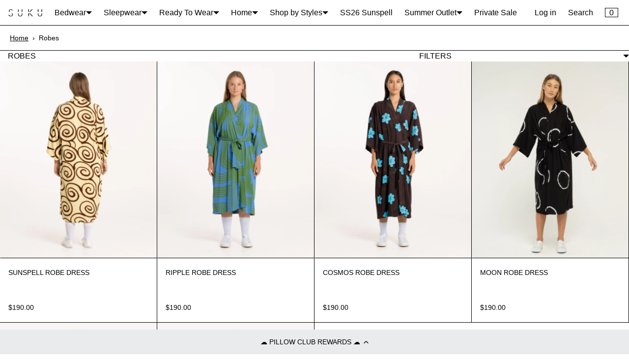

--- FILE ---
content_type: text/json
request_url: https://conf.config-security.com/model
body_size: 87
content:
{"title":"recommendation AI model (keras)","structure":"release_id=0x78:46:2f:31:76:48:47:4d:35:67:35:72:64:5d:53:34:59:4c:36:2b:35:40:5f:56:2a:29:31:77:33;keras;tbv0zl244yukht9sr3eimz2ja2jr510qb403mls2jeuzc1vk3ewqsicswp1ja9tk1d629mfu","weights":"../weights/78462f31.h5","biases":"../biases/78462f31.h5"}

--- FILE ---
content_type: text/javascript
request_url: https://sukuhome.com/cdn/shop/t/162/assets/main.js?v=12142401894728068521762323248
body_size: 140888
content:
var Cl=Object.defineProperty,Ll=(r,e,t)=>e in r?Cl(r,e,{enumerable:!0,configurable:!0,writable:!0,value:t}):r[e]=t,En=(r,e,t)=>(Ll(r,typeof e!="symbol"?e+"":e,t),t);class Rl extends HTMLElement{constructor(){super()}}customElements.define("shop-header",Rl);class Sr extends HTMLElement{static get observedAttributes(){return["active","show","name","type","key"]}constructor(){super(),this.className="appearance-none text-base tracking-[-0.02em] cursor-pointer px-8 pt-2 pb-2 mx-1 mb-2 border border-black border-solid mobile:text-sm mobile:px-4 mobile:py-2",this.addEventListener("click",this.handleClick.bind(this))}connectedCallback(){this.active,this.getAttribute("active"),this.show,this.getAttribute("show"),this.name=this.getAttribute("name"),this.key=this.getAttribute("key"),this.type=this.getAttribute("type"),this.dataValidation=this.getAttribute("data-validation"),this.textContent=this.name}handleClick(e){this.dispatchEvent(new CustomEvent("filter",{bubbles:!0,detail:{name:this.name,key:this.key,type:this.type}}))}toggle(){this.active?this.classList.add("bg-black","text-white"):this.classList.remove("bg-black","text-white")}showHide(){this.show?this.classList.remove("hidden"):this.classList.add("hidden")}attributeChangedCallback(e,t,n){if(t!==n)switch(e){case"active":this.active=n==="true",this.toggle();break;case"show":this.show=n==="true",this.showHide();break}}}customElements.define("suku-button",Sr);class Tr extends HTMLElement{static get observedAttributes(){return["type","active","selected","key","filter","relation"]}constructor(){super(),this.className="flex flex-wrap mb-8 hidden mobile:mb-5",this.addEventListener("filter",this.handleFilter.bind(this)),window.addEventListener("active",this.handleActive.bind(this))}connectedCallback(){this.type=this.getAttribute("type"),this.active=this.getAttribute("active")==="true",this.key=this.getAttribute("key"),this.filter=this.getAttribute("filter"),this.relation=this.getAttribute("relation"),this.byline=this.getAttribute("byline");const e=document.createElement("div");e.setAttribute("data-title-container",""),e.className="w-full text-base mb-2.5 font-semibold";const t=document.createElement("p");t.className="font-base mb-0 mobile:text-sm",t.setAttribute("data-title",""),t.textContent=this.byline,e.appendChild(t),this.container=e,this.title=t,this.appendChild(this.container),this.active&&this.classList.remove("hidden")}handleFilter(e){const t=e.detail.name,n=e.detail.key,i=this.querySelectorAll("suku-button");e.detail.type,this.dispatchEvent(new CustomEvent("update",{bubbles:!0,detail:{key:this.type,value:n}})),Array.from(i).forEach(s=>{const o=s.getAttribute("name")===t;s.setAttribute("active",o)}),this.dispatchEvent(new CustomEvent("active",{bubbles:!0,detail:{from:this.type,key:n,relation:this.relation,name:t}})),this.setAttribute("filter",t),this.setAttribute("key",n)}handleActive(e){if(e.detail.relation!==this.type)return;const t=this.querySelectorAll("suku-button"),n=[];window.__SUKU_Options.map(s=>{s.category===e.detail.key&&s.product.variants.map(o=>{if(!n.includes(o.options[0])&&!n.includes("Pillowcase Set")){const a=e.detail.key==="pillowcases"?"Pillowcase Set":o.options[0];n.push(a)}})}),Array.from(t).forEach(s=>{const o=n.findIndex(a=>a===s.getAttribute("name"))>-1;s.setAttribute("show",o),s.setAttribute("active",!1)}),this.categoryName&&(this.categoryName.textContent=e.detail.name.toLowerCase());const i=e.detail.relation===this.type;this.setAttribute("active",i),this.setAttribute("filter",""),this.setAttribute("key","")}toggle(){this.active?this.classList.remove("hidden"):this.classList.add("hidden")}attributeChangedCallback(e,t,n){if(t!==n)switch(e){case"active":this.active=n==="true",this.toggle();break}}}customElements.define("suku-button-row",Tr);class ko extends HTMLElement{static get observedAttributes(){return["active","color","image","available","border"]}constructor(){super(),this.addEventListener("click",this.handleClick.bind(this))}connectedCallback(){this.available=this.getAttribute("available")==="true",this.active=this.getAttribute("active")==="true",this.border=this.getAttribute("border"),this.color=this.getAttribute("color"),this.raw=this.getAttribute("raw"),this.name=this.getAttribute("name"),this.image=this.getAttribute("image"),this.texture=this.getAttribute("texture"),this.textureStyle=this.getAttribute("texture-style"),this.textureAlt=this.getAttribute("texture-alt"),this.closeIcon=`
      <div class="absolute w-[120%] h-[120%] top-[-10%] left-[-10%] flex items-center justify-center text-[grey] opacity-80">
      <svg xmlns="http://www.w3.org/2000/svg" fill="none" viewBox="0 0 24 24" stroke-width="1" stroke="currentColor" class="w-[100%] h-[100%]">
      <path stroke-linecap="round" stroke-linejoin="round" d="M6 18L18 6M6 6l12 12" />
      </svg>
      </div>
    `,this.className='w-[48px] h-[48px] rounded-full flex bg-grey mr-4 mb-4 bg-cover relative mobile:w-[40px] mobile:h-[40px] mobile:mr-2.5 after:content-[""] after:absolute after:top-[-4px] after:bottom-[-4px] after:left-[-4px] after:right-[-4px] after:border-2 after:border-transparent after:rounded-full',this.border!=="false"&&(this.classList.add("border"),this.style.borderColor=this.border),this.style.backgroundImage=`url('${this.image}')`,this.available||(this.innerHTML=this.closeIcon)}handleClick(e){this.available,this.dispatchEvent(new CustomEvent("update",{bubbles:!0,detail:{key:"color",value:this.color}})),this.dispatchEvent(new CustomEvent("color",{bubbles:!0,detail:{color:this.color,name:this.name,texture:this.texture,style:this.textureStyle,alt:this.textureAlt}}))}toggle(){this.active?this.classList.add("after:border-[grey]"):this.classList.remove("after:border-[grey]")}update(){this.available?this.innerHTML="":this.innerHTML=this.closeIcon}attributeChangedCallback(e,t,n){if(t!==n)switch(e){case"active":this.active=n==="true",this.toggle();break;case"available":this.available=n==="true";break}}}customElements.define("suku-color-button",ko);class Bo extends HTMLElement{static get observedAttributes(){return["type","active","selected","category","size"]}constructor(){super(),this.byline="Select Colour",this.className="flex flex-wrap",this.addEventListener("color",this.handleColor.bind(this)),window.addEventListener("active",this.handleActive.bind(this))}connectedCallback(){this.type=this.getAttribute("type"),this.active=this.getAttribute("active")==="true",this.selected=this.getAttribute("selected"),this.category=this.getAttribute("category"),this.size=this.getAttribute("size"),this.byline=this.getAttribute("byline");const e=document.createElement("div");e.setAttribute("data-title-container",""),e.className="flex w-full text-base mb-6 mobile:text-sm";const t=document.createElement("p");t.setAttribute("data-title",""),t.className="font-base mb-0 font-semibold mobile:text-sm";const n=document.createElement("p");n.setAttribute("data-color-price",""),n.className="ml-10 mb-0 flex",t.textContent=this.byline,e.appendChild(t),e.appendChild(n),this.appendChild(e),this.active||this.classList.add("hidden")}handleColor(e){const t=JSON.parse(document.querySelector("suku-controls").getAttribute("selected")),n={main:e.detail.texture,style:e.detail.style,alt:e.detail.alt},i=e.detail.color;if(this.selected.includes(e.detail.color))return;const s=this.querySelectorAll("suku-color-button");Array.from(s).forEach(o=>{const a=i===o.getAttribute("color");o.setAttribute("active",a)}),this.setAttribute("color",i),this.dispatchEvent(new CustomEvent("sceneupdate",{bubbles:!0,detail:{selected:t,textures:n}}))}handleActive(e){const t=this.querySelectorAll("suku-color-button");if(e.detail.relation!==this.type){this.setAttribute("active",!1),this.setAttribute("selected",""),Array.from(t).forEach(o=>{o.setAttribute("available",!1),o.setAttribute("active",!1)});return}const n=e.detail.relation===this.type;this.setAttribute("active",n);const i=JSON.parse(document.querySelector("suku-controls").getAttribute("selected"));this.setAttribute("category",i.category),this.setAttribute("size",i.size);const s=[];window.__SUKU_Options.forEach(o=>{i.category===o.category&&!s.includes(o.color)&&s.push(o.color)}),Array.from(t).forEach(o=>{const a=s.includes(o.getAttribute("name"));o.setAttribute("available",a)})}toggle(){this.active?this.classList.remove("hidden"):this.classList.add("hidden")}attributeChangedCallback(e,t,n){if(t!==n)switch(e){case"type":this.type=n;break;case"active":this.active=n==="true",this.toggle();break;case"selected":this.selected=n;break;case"category":this.category=n;break;case"size":this.size=n}}}customElements.define("suku-color-row",Bo);class Dl extends HTMLElement{constructor(){super(),this.model=null,this.className="flex w-screen min-h-[calc(100vh-110px)] mobile:flex-wrap",this.selections="[]",this.addEventListener("suku-update",e=>{const t=e.detail.option;JSON.decode(this.selections).find(i=>i.id===t.id)?this.update("modify",t):this.update("add",t)}),this.addEventListener("suku-init",e=>{this.model=e.detail.model}),this.update.bind(this)}update(e,t){let n=JSON.decode(this.selections);switch(e){case"add":n.push(t);break;case"modify":n=n.reduce((s,o)=>{const a=o.category!==t.category&&o.size!==t.size?o:t;return s.push(a),s},[]);break}this.selections=JSON.decode(modified)}}customElements.define("suku-container",Dl);class Pl extends HTMLElement{static get observedAttributes(){return["show","product","variant","submitting"]}constructor(){super(),this.submitting=!1,this.success=!1,this.className="hidden py-4 block",this.toggle.bind(this),this.updateSubmit.bind(this)}toggle(e,t){t?e.classList.remove("hidden"):e.classList.add("hidden")}updateSubmit(){this.submitting?this.button.setAttribute("disabled",!0):this.button.removeAttribute("disabled")}async handleForm(e){e.preventDefault(),this.setAttribute("submitting",!0);const t=new FormData(this.form),n=this.form.action,i={method:"POST",headers:{"Content-Type":"application/json"},body:JSON.stringify(Object.fromEntries(t))};await(await fetch(n,i)).json()===null&&(this.setAttribute("success",!0),this.form.classList.add("hidden"),this.querySelector("div[data-notification-success]").classList.remove("hidden"))}connectedCallback(){this.show=this.getAttribute("show")==="true",this.available=this.getAttribute("available")==="true",this.variantId=this.getAttribute("variant-id");const e=document.createElement("form");e.setAttribute("action","https://formkeep.com/f/67a5eef509a0"),e.setAttribute("method","POST"),e.setAttribute("enctype","multipart/form-data");const t=document.createElement("input");t.setAttribute("type","hidden"),t.setAttribute("name","product"),t.setAttribute("value","");const n=document.createElement("input");n.setAttribute("type","hidden"),n.setAttribute("name","type"),n.setAttribute("value","3D Bed Enquiry");const i=document.createElement("input");i.setAttribute("type","hidden"),i.setAttribute("name","variant"),i.setAttribute("value","");const s=document.createElement("label");s.setAttribute("for","notify_email"),s.className="font-normal mobile:text-sm",s.textContent="Notify me when back in stock";const o=document.createElement("div");o.className="flex items-start";const a=document.createElement("input");a.setAttribute("type","email"),a.setAttribute("name","email"),a.setAttribute("value",""),a.setAttribute("id","notify_email"),a.setAttribute("placeholder","Email address"),a.className="border border-black grow mb-0 min-h-[44px]";const l=document.createElement("button");l.setAttribute("type","submit"),l.setAttribute("name","add"),l.className="appearance-none w-max min-w-[150px] max-w-[300px] min-h-[44px] py-2 ml-[-2px] bg-white text-black hover:bg-black hover:text-white font-normal",l.textContent="Submit",o.appendChild(a),o.appendChild(l),e.appendChild(t),e.appendChild(n),e.appendChild(i),e.appendChild(s),e.appendChild(o),this.form=e,this.product=t,this.type=n,this.variant=i,this.button=l,this.appendChild(e),this.form.addEventListener("submit",this.handleForm.bind(this))}disconnectedCallback(){window.clearInterval(this.interval)}attributeChangedCallback(e,t,n){if(t!==n)switch(e){case"show":this.show=n==="true",this.toggle(this,this.show);break;case"available":this.available=n==="true",this.button&&(this.available?this.button.removeAttribute("disabled"):this.button.setAttribute("disabled",!0));break;case"product":this.product&&(this.product.value=n);break;case"variant":this.variant&&(this.variant.value=n);break}}}customElements.define("suku-3d-notify",Pl);class Ho extends HTMLElement{static get observedAttributes(){return["show","available","button-text","variant-id","submitting","note-text","note-show"]}constructor(){super(),this.submitting=!1,this.success=!1,this.className="hidden py-4 block",this.toggle.bind(this),this.updateSubmit.bind(this)}async handleForm(e){e.preventDefault(),this.setAttribute("submitting",!0),document.body.classList.add("open-cart"),document.body.classList.add("hideheader"),setTimeout(()=>{this.setAttribute("submitting",!1)},300)}toggle(e,t){t?e.classList.remove("hidden"):e.classList.add("hidden")}updateSubmit(){this.submitting?(this.button.textContent=this.getAttribute("submit"),this.button.setAttribute("disabled",!0)):(this.button.textContent=this.getAttribute("button-text"),this.button.removeAttribute("disabled"))}connectedCallback(){this.show=this.getAttribute("show")==="true",this.available=this.getAttribute("available")==="true",this.buttonText=this.getAttribute("button-text"),this.variantId=this.getAttribute("variant-id"),this.noteText=this.getAttribute("note-text"),this.noteShow=this.getAttribute("note-show")==="true",this.setAttribute("submit","Adding..."),this.setAttribute("button-text","Add to cart");const e=document.createElement("form");e.setAttribute("action","/cart/add"),e.setAttribute("method","POST"),e.setAttribute("enctype","multipart/form-data"),e.setAttribute("data-type","add-to-cart-form"),e.setAttribute("data-cart-submit","data-cart-submit");const t=document.createElement("input");t.setAttribute("type","hidden"),t.setAttribute("name","id"),t.setAttribute("value",""),t.setAttribute("data-input-variant","");const n=document.createElement("button");n.setAttribute("type","submit"),n.setAttribute("name","add"),n.setAttribute("disabled",!0),n.className="cartButton is-primary text-base text-black bg-white font-normal hover:text-white hover:bg-black min-h-[44px] disabled:text-black disabled:opacity-50 disabled:hover:bg-white",n.textContent=this.buttonText;const i=document.createElement("p");i.className="hidden mt-2.5 mobile:mt-2 text-sm text-center",i.textContent=this.noteText,e.appendChild(t),e.appendChild(n),this.form=e,this.input=t,this.button=n,this.note=i,this.appendChild(e),this.appendChild(i),this.form.addEventListener("submit",this.handleForm.bind(this))}disconnectedCallback(){window.clearInterval(this.interval)}attributeChangedCallback(e,t,n){if(t!==n)switch(e){case"show":this.show=n==="true",this.toggle(this,this.show);break;case"available":this.available=n==="true",this.button&&(this.available?this.button.removeAttribute("disabled"):this.button.setAttribute("disabled",!0));break;case"submitting":this.submitting=n==="true",this.updateSubmit();break;case"variant-id":this.variantId=n,this.input&&(this.input.value=n);break;case"note-text":this.noteText=n,this.note&&(this.note.textContent=this.noteText);break;case"note-show":this.noteShow=n==="true",this.note&&this.toggle(this.note,this.noteShow);break;case"button-text":this.buttonText=n,this.button&&(this.button.textContent=n);break}}}customElements.define("suku-payment",Ho);class Il extends HTMLElement{static get observedAttributes(){return["selected"]}constructor(){super(),this.className="w-1/2 p-10 border-0 border-l border-black border-solid mobile:w-full mobile:p-3 mobile:border-l-0 mobile:bg-white mobile:border-t mobile:pb-12",this.setAttribute("button-text","Add to cart"),this.selected=this.getAttribute("selected").replace(/'/g,'"'),this.location=this.getAttribute("location"),this.payment,this.addEventListener("update",this.handleUpdate.bind(this)),this.addEventListener("color",this.handleColor.bind(this))}handleColor(e){const t=JSON.parse(this.selected.replace(/'/g,'"')),n=t.category,i=t.size,s=t.color,o=window.__SUKU_Options.find(u=>u.color.replaceAll(" ","_").toLowerCase()===s&&n===u.category),a=typeof o<"u"?o.product.variants.findIndex(u=>u.options.some(h=>h.replaceAll(" ","_").toLowerCase()===i)):-1;if(typeof o>"u"||a<0&&n!=="pillowcases"){this.price.textContent="Unavailable with those options",this.colorPrice.textContent="Unavailable with those options",this.payment.setAttribute("available",!1),this.payment.setAttribute("show",!1);return}let l=null;const c=i.replaceAll("_"," ");n==="pillowcases"?l=o.product.variants.find(u=>u.title.includes(this.location)):l=o.product.variants.filter(h=>h.options.findIndex(d=>d.toLowerCase()===c)>-1).find(h=>h.title.includes(this.location)),l.available?(this.price.innerHTML=l.priceMoney,this.colorPrice.innerHTML=`<span class="mr-3">${e.detail.name}</span> ${l.priceMoney}`,this.payment.setAttribute("variant-id",l.id),this.payment.setAttribute("available",!0),this.payment.setAttribute("show",!0),this.payment.setAttribute("button-text","Add to Cart")):(this.price.textContent="Sold Out",this.colorPrice.textContent="Sold Out",this.payment.setAttribute("available",!1),this.payment.setAttribute("show",!0),this.payment.setAttribute("button-text","Sold Out")),window.__SUKU.settings.hasOwnProperty(n)&&window.__SUKU.settings[n].note?(this.payment.setAttribute("note-text",window.__SUKU.settings[n].note),this.payment.setAttribute("note-show",!0)):(this.payment.setAttribute("note-text",""),this.payment.setAttribute("note-show",!1))}handleUpdate(e){let t=JSON.parse(this.selected.replace(/'/g,'"'));if(t[e.detail.key]=e.detail.value,this.setAttribute("selected",JSON.stringify(t)),e.detail.key!=="color"){this.payment.setAttribute("available",!1),this.payment.setAttribute("show",!1),this.price.textContent="",this.colorPrice.textContent="";const n=this.querySelectorAll("suku-color-button");Array.from(n).forEach(i=>{i.setAttribute("active",!1)})}}connectedCallback(){setTimeout(()=>{this.price=this.querySelector("p[data-price]"),this.colorPrice=this.querySelector("p[data-color-price]")},50);const e=window.__SUKU_Options.reduce((a,l)=>(a.findIndex(u=>u===l.category)<0&&a.push(l.category),a),[]),t=window.__SUKU_Options.reduce((a,l)=>(l.product.variants.forEach(c=>{if(l.product.options[0]==="Size"){const u=c.options[0];a.findIndex(d=>d===u)<0&&u!=="Default Title"&&a.push(c.options[0])}}),a),[]);t.push("Pillowcase Set");const n=window.__SUKU_Options.reduce((a,l)=>(a.findIndex(u=>u===l.color)<0&&a.push(l.color),a),[]);let i,s;customElements.whenDefined("suku-button-row").then(()=>{i=new Tr,i.setAttribute("type","category"),i.setAttribute("active","true"),i.setAttribute("selected",""),i.setAttribute("key",""),i.setAttribute("filter",""),i.setAttribute("relation","size"),i.setAttribute("byline","Select Product"),s=new Tr,s.setAttribute("type","size"),s.setAttribute("active","false"),s.setAttribute("selected",""),s.setAttribute("key",""),s.setAttribute("filter",""),s.setAttribute("relation","color"),s.setAttribute("byline","Select Size"),this.appendChild(i),this.appendChild(s)}),customElements.whenDefined("suku-button").then(()=>{e.map(a=>{const l=window.__SUKU.settings.hasOwnProperty(a)?window.__SUKU.settings[a].name:a,c=new Sr;c.setAttribute("active",!1),c.setAttribute("show",!0),c.setAttribute("name",l),c.setAttribute("type","category"),c.setAttribute("key",a.replaceAll(" ","_").toLowerCase()),i.appendChild(c)}),t.map(a=>{const l=a,c=new Sr;c.setAttribute("active",!1),c.setAttribute("show",!0),c.setAttribute("name",l),c.setAttribute("type","size"),c.setAttribute("key",a.replaceAll(" ","_").toLowerCase()),s.appendChild(c)})});let o;customElements.whenDefined("suku-color-row").then(()=>{o=new Bo,o.setAttribute("type","color"),o.setAttribute("active","false"),o.setAttribute("selected",""),o.setAttribute("filter",""),o.setAttribute("key",""),o.setAttribute("byline","Select Colour"),this.appendChild(o)}),customElements.whenDefined("suku-color-button").then(()=>{n.map(a=>{const l=window.__SUKU_Options.find(c=>c.color===a);if(l){const c=new ko;c.setAttribute("available","true"),c.setAttribute("active","false"),c.setAttribute("name",l.color),c.setAttribute("color",l.color.replaceAll(" ","_").toLowerCase()),c.setAttribute("image",l.button.image),c.setAttribute("texture",l.texture),c.setAttribute("texture-style",l.textureStyle),c.setAttribute("texture-alt",l.textureAlt),c.setAttribute("border",l.button.border?l.button.border:!1),o.appendChild(c)}})}),customElements.whenDefined("suku-payment").then(()=>{const a=new Ho;a.setAttribute("show",!1),a.setAttribute("available",!1),a.setAttribute("variant-id",""),a.setAttribute("note-text",""),a.setAttribute("note-show","false"),a.setAttribute("button-text","Add to Cart"),this.appendChild(a),this.payment=a})}attributeChangedCallback(e,t,n){if(t!==n)switch(e){case"selected":this.selected=n;break}}}customElements.define("suku-controls",Il);/**
* @license
* Copyright 2010-2022 Three.js Authors
* SPDX-License-Identifier: MIT
*/const qr="148",Fl=0,ta=1,Ul=2,Vo=1,Go=2,Ii=3,wn=0,At=1,Xr=2,Ki=3,In=0,di=1,na=2,ia=3,sa=4,Nl=5,ci=100,Ol=101,zl=102,ra=103,aa=104,kl=200,Bl=201,Hl=202,Vl=203,Wo=204,qo=205,Gl=206,Wl=207,ql=208,Xl=209,Zl=210,Yl=0,$l=1,Kl=2,Er=3,Jl=4,Ql=5,jl=6,ec=7,Ps=0,tc=1,nc=2,Mn=0,ic=1,sc=2,rc=3,Xo=4,ac=5,Zo=300,pi=301,mi=302,Ar=303,Cr=304,Is=306,at=1e3,Wt=1001,Lr=1002,Et=1003,oa=1004,Vs=1005,it=1006,oc=1007,gi=1008,qn=1009,lc=1010,cc=1011,Yo=1012,uc=1013,Vn=1014,sn=1015,yn=1016,hc=1017,dc=1018,fi=1020,fc=1021,pc=1022,$t=1023,mc=1024,gc=1025,Gn=1026,_i=1027,$o=1028,_c=1029,vc=1030,xc=1031,bc=1033,Gs=33776,Ws=33777,qs=33778,Xs=33779,la=35840,ca=35841,ua=35842,ha=35843,yc=36196,da=37492,fa=37496,pa=37808,ma=37809,ga=37810,_a=37811,va=37812,xa=37813,ba=37814,ya=37815,Ma=37816,wa=37817,Sa=37818,Ta=37819,Ea=37820,Aa=37821,Ca=36492,Sn=3e3,Ze=3001,Mc=3200,wc=3201,Zn=0,Sc=1,an="srgb",Bi="srgb-linear",Zs=7680,Tc=519,La=35044,Ra="300 es",Rr=1035;class yi{addEventListener(e,t){this._listeners===void 0&&(this._listeners={});const n=this._listeners;n[e]===void 0&&(n[e]=[]),n[e].indexOf(t)===-1&&n[e].push(t)}hasEventListener(e,t){if(this._listeners===void 0)return!1;const n=this._listeners;return n[e]!==void 0&&n[e].indexOf(t)!==-1}removeEventListener(e,t){if(this._listeners===void 0)return;const i=this._listeners[e];if(i!==void 0){const s=i.indexOf(t);s!==-1&&i.splice(s,1)}}dispatchEvent(e){if(this._listeners===void 0)return;const n=this._listeners[e.type];if(n!==void 0){e.target=this;const i=n.slice(0);for(let s=0,o=i.length;s<o;s++)i[s].call(this,e);e.target=null}}}const Rt=["00","01","02","03","04","05","06","07","08","09","0a","0b","0c","0d","0e","0f","10","11","12","13","14","15","16","17","18","19","1a","1b","1c","1d","1e","1f","20","21","22","23","24","25","26","27","28","29","2a","2b","2c","2d","2e","2f","30","31","32","33","34","35","36","37","38","39","3a","3b","3c","3d","3e","3f","40","41","42","43","44","45","46","47","48","49","4a","4b","4c","4d","4e","4f","50","51","52","53","54","55","56","57","58","59","5a","5b","5c","5d","5e","5f","60","61","62","63","64","65","66","67","68","69","6a","6b","6c","6d","6e","6f","70","71","72","73","74","75","76","77","78","79","7a","7b","7c","7d","7e","7f","80","81","82","83","84","85","86","87","88","89","8a","8b","8c","8d","8e","8f","90","91","92","93","94","95","96","97","98","99","9a","9b","9c","9d","9e","9f","a0","a1","a2","a3","a4","a5","a6","a7","a8","a9","aa","ab","ac","ad","ae","af","b0","b1","b2","b3","b4","b5","b6","b7","b8","b9","ba","bb","bc","bd","be","bf","c0","c1","c2","c3","c4","c5","c6","c7","c8","c9","ca","cb","cc","cd","ce","cf","d0","d1","d2","d3","d4","d5","d6","d7","d8","d9","da","db","dc","dd","de","df","e0","e1","e2","e3","e4","e5","e6","e7","e8","e9","ea","eb","ec","ed","ee","ef","f0","f1","f2","f3","f4","f5","f6","f7","f8","f9","fa","fb","fc","fd","fe","ff"];let Da=1234567;const Oi=Math.PI/180,Cs=180/Math.PI;function Mi(){const r=Math.random()*4294967295|0,e=Math.random()*4294967295|0,t=Math.random()*4294967295|0,n=Math.random()*4294967295|0;return(Rt[r&255]+Rt[r>>8&255]+Rt[r>>16&255]+Rt[r>>24&255]+"-"+Rt[e&255]+Rt[e>>8&255]+"-"+Rt[e>>16&15|64]+Rt[e>>24&255]+"-"+Rt[t&63|128]+Rt[t>>8&255]+"-"+Rt[t>>16&255]+Rt[t>>24&255]+Rt[n&255]+Rt[n>>8&255]+Rt[n>>16&255]+Rt[n>>24&255]).toLowerCase()}function Dt(r,e,t){return Math.max(e,Math.min(t,r))}function Zr(r,e){return(r%e+e)%e}function Ec(r,e,t,n,i){return n+(r-e)*(i-n)/(t-e)}function Ac(r,e,t){return r!==e?(t-r)/(e-r):0}function zi(r,e,t){return(1-t)*r+t*e}function Cc(r,e,t,n){return zi(r,e,1-Math.exp(-t*n))}function Lc(r,e=1){return e-Math.abs(Zr(r,e*2)-e)}function Rc(r,e,t){return r<=e?0:r>=t?1:(r=(r-e)/(t-e),r*r*(3-2*r))}function Dc(r,e,t){return r<=e?0:r>=t?1:(r=(r-e)/(t-e),r*r*r*(r*(r*6-15)+10))}function Pc(r,e){return r+Math.floor(Math.random()*(e-r+1))}function Ic(r,e){return r+Math.random()*(e-r)}function Fc(r){return r*(.5-Math.random())}function Uc(r){r!==void 0&&(Da=r);let e=Da+=1831565813;return e=Math.imul(e^e>>>15,e|1),e^=e+Math.imul(e^e>>>7,e|61),((e^e>>>14)>>>0)/4294967296}function Nc(r){return r*Oi}function Oc(r){return r*Cs}function Dr(r){return(r&r-1)===0&&r!==0}function zc(r){return Math.pow(2,Math.ceil(Math.log(r)/Math.LN2))}function Ls(r){return Math.pow(2,Math.floor(Math.log(r)/Math.LN2))}function kc(r,e,t,n,i){const s=Math.cos,o=Math.sin,a=s(t/2),l=o(t/2),c=s((e+n)/2),u=o((e+n)/2),h=s((e-n)/2),d=o((e-n)/2),g=s((n-e)/2),v=o((n-e)/2);switch(i){case"XYX":r.set(a*u,l*h,l*d,a*c);break;case"YZY":r.set(l*d,a*u,l*h,a*c);break;case"ZXZ":r.set(l*h,l*d,a*u,a*c);break;case"XZX":r.set(a*u,l*v,l*g,a*c);break;case"YXY":r.set(l*g,a*u,l*v,a*c);break;case"ZYZ":r.set(l*v,l*g,a*u,a*c);break;default:console.warn("THREE.MathUtils: .setQuaternionFromProperEuler() encountered an unknown order: "+i)}}function Fi(r,e){switch(e.constructor){case Float32Array:return r;case Uint16Array:return r/65535;case Uint8Array:return r/255;case Int16Array:return Math.max(r/32767,-1);case Int8Array:return Math.max(r/127,-1);default:throw new Error("Invalid component type.")}}function zt(r,e){switch(e.constructor){case Float32Array:return r;case Uint16Array:return Math.round(r*65535);case Uint8Array:return Math.round(r*255);case Int16Array:return Math.round(r*32767);case Int8Array:return Math.round(r*127);default:throw new Error("Invalid component type.")}}var Pa=Object.freeze({__proto__:null,DEG2RAD:Oi,RAD2DEG:Cs,generateUUID:Mi,clamp:Dt,euclideanModulo:Zr,mapLinear:Ec,inverseLerp:Ac,lerp:zi,damp:Cc,pingpong:Lc,smoothstep:Rc,smootherstep:Dc,randInt:Pc,randFloat:Ic,randFloatSpread:Fc,seededRandom:Uc,degToRad:Nc,radToDeg:Oc,isPowerOfTwo:Dr,ceilPowerOfTwo:zc,floorPowerOfTwo:Ls,setQuaternionFromProperEuler:kc,normalize:zt,denormalize:Fi});class Ge{constructor(e=0,t=0){Ge.prototype.isVector2=!0,this.x=e,this.y=t}get width(){return this.x}set width(e){this.x=e}get height(){return this.y}set height(e){this.y=e}set(e,t){return this.x=e,this.y=t,this}setScalar(e){return this.x=e,this.y=e,this}setX(e){return this.x=e,this}setY(e){return this.y=e,this}setComponent(e,t){switch(e){case 0:this.x=t;break;case 1:this.y=t;break;default:throw new Error("index is out of range: "+e)}return this}getComponent(e){switch(e){case 0:return this.x;case 1:return this.y;default:throw new Error("index is out of range: "+e)}}clone(){return new this.constructor(this.x,this.y)}copy(e){return this.x=e.x,this.y=e.y,this}add(e){return this.x+=e.x,this.y+=e.y,this}addScalar(e){return this.x+=e,this.y+=e,this}addVectors(e,t){return this.x=e.x+t.x,this.y=e.y+t.y,this}addScaledVector(e,t){return this.x+=e.x*t,this.y+=e.y*t,this}sub(e){return this.x-=e.x,this.y-=e.y,this}subScalar(e){return this.x-=e,this.y-=e,this}subVectors(e,t){return this.x=e.x-t.x,this.y=e.y-t.y,this}multiply(e){return this.x*=e.x,this.y*=e.y,this}multiplyScalar(e){return this.x*=e,this.y*=e,this}divide(e){return this.x/=e.x,this.y/=e.y,this}divideScalar(e){return this.multiplyScalar(1/e)}applyMatrix3(e){const t=this.x,n=this.y,i=e.elements;return this.x=i[0]*t+i[3]*n+i[6],this.y=i[1]*t+i[4]*n+i[7],this}min(e){return this.x=Math.min(this.x,e.x),this.y=Math.min(this.y,e.y),this}max(e){return this.x=Math.max(this.x,e.x),this.y=Math.max(this.y,e.y),this}clamp(e,t){return this.x=Math.max(e.x,Math.min(t.x,this.x)),this.y=Math.max(e.y,Math.min(t.y,this.y)),this}clampScalar(e,t){return this.x=Math.max(e,Math.min(t,this.x)),this.y=Math.max(e,Math.min(t,this.y)),this}clampLength(e,t){const n=this.length();return this.divideScalar(n||1).multiplyScalar(Math.max(e,Math.min(t,n)))}floor(){return this.x=Math.floor(this.x),this.y=Math.floor(this.y),this}ceil(){return this.x=Math.ceil(this.x),this.y=Math.ceil(this.y),this}round(){return this.x=Math.round(this.x),this.y=Math.round(this.y),this}roundToZero(){return this.x=this.x<0?Math.ceil(this.x):Math.floor(this.x),this.y=this.y<0?Math.ceil(this.y):Math.floor(this.y),this}negate(){return this.x=-this.x,this.y=-this.y,this}dot(e){return this.x*e.x+this.y*e.y}cross(e){return this.x*e.y-this.y*e.x}lengthSq(){return this.x*this.x+this.y*this.y}length(){return Math.sqrt(this.x*this.x+this.y*this.y)}manhattanLength(){return Math.abs(this.x)+Math.abs(this.y)}normalize(){return this.divideScalar(this.length()||1)}angle(){return Math.atan2(-this.y,-this.x)+Math.PI}distanceTo(e){return Math.sqrt(this.distanceToSquared(e))}distanceToSquared(e){const t=this.x-e.x,n=this.y-e.y;return t*t+n*n}manhattanDistanceTo(e){return Math.abs(this.x-e.x)+Math.abs(this.y-e.y)}setLength(e){return this.normalize().multiplyScalar(e)}lerp(e,t){return this.x+=(e.x-this.x)*t,this.y+=(e.y-this.y)*t,this}lerpVectors(e,t,n){return this.x=e.x+(t.x-e.x)*n,this.y=e.y+(t.y-e.y)*n,this}equals(e){return e.x===this.x&&e.y===this.y}fromArray(e,t=0){return this.x=e[t],this.y=e[t+1],this}toArray(e=[],t=0){return e[t]=this.x,e[t+1]=this.y,e}fromBufferAttribute(e,t){return this.x=e.getX(t),this.y=e.getY(t),this}rotateAround(e,t){const n=Math.cos(t),i=Math.sin(t),s=this.x-e.x,o=this.y-e.y;return this.x=s*n-o*i+e.x,this.y=s*i+o*n+e.y,this}random(){return this.x=Math.random(),this.y=Math.random(),this}*[Symbol.iterator](){yield this.x,yield this.y}}class kt{constructor(){kt.prototype.isMatrix3=!0,this.elements=[1,0,0,0,1,0,0,0,1]}set(e,t,n,i,s,o,a,l,c){const u=this.elements;return u[0]=e,u[1]=i,u[2]=a,u[3]=t,u[4]=s,u[5]=l,u[6]=n,u[7]=o,u[8]=c,this}identity(){return this.set(1,0,0,0,1,0,0,0,1),this}copy(e){const t=this.elements,n=e.elements;return t[0]=n[0],t[1]=n[1],t[2]=n[2],t[3]=n[3],t[4]=n[4],t[5]=n[5],t[6]=n[6],t[7]=n[7],t[8]=n[8],this}extractBasis(e,t,n){return e.setFromMatrix3Column(this,0),t.setFromMatrix3Column(this,1),n.setFromMatrix3Column(this,2),this}setFromMatrix4(e){const t=e.elements;return this.set(t[0],t[4],t[8],t[1],t[5],t[9],t[2],t[6],t[10]),this}multiply(e){return this.multiplyMatrices(this,e)}premultiply(e){return this.multiplyMatrices(e,this)}multiplyMatrices(e,t){const n=e.elements,i=t.elements,s=this.elements,o=n[0],a=n[3],l=n[6],c=n[1],u=n[4],h=n[7],d=n[2],g=n[5],v=n[8],p=i[0],f=i[3],b=i[6],T=i[1],w=i[4],C=i[7],E=i[2],L=i[5],O=i[8];return s[0]=o*p+a*T+l*E,s[3]=o*f+a*w+l*L,s[6]=o*b+a*C+l*O,s[1]=c*p+u*T+h*E,s[4]=c*f+u*w+h*L,s[7]=c*b+u*C+h*O,s[2]=d*p+g*T+v*E,s[5]=d*f+g*w+v*L,s[8]=d*b+g*C+v*O,this}multiplyScalar(e){const t=this.elements;return t[0]*=e,t[3]*=e,t[6]*=e,t[1]*=e,t[4]*=e,t[7]*=e,t[2]*=e,t[5]*=e,t[8]*=e,this}determinant(){const e=this.elements,t=e[0],n=e[1],i=e[2],s=e[3],o=e[4],a=e[5],l=e[6],c=e[7],u=e[8];return t*o*u-t*a*c-n*s*u+n*a*l+i*s*c-i*o*l}invert(){const e=this.elements,t=e[0],n=e[1],i=e[2],s=e[3],o=e[4],a=e[5],l=e[6],c=e[7],u=e[8],h=u*o-a*c,d=a*l-u*s,g=c*s-o*l,v=t*h+n*d+i*g;if(v===0)return this.set(0,0,0,0,0,0,0,0,0);const p=1/v;return e[0]=h*p,e[1]=(i*c-u*n)*p,e[2]=(a*n-i*o)*p,e[3]=d*p,e[4]=(u*t-i*l)*p,e[5]=(i*s-a*t)*p,e[6]=g*p,e[7]=(n*l-c*t)*p,e[8]=(o*t-n*s)*p,this}transpose(){let e;const t=this.elements;return e=t[1],t[1]=t[3],t[3]=e,e=t[2],t[2]=t[6],t[6]=e,e=t[5],t[5]=t[7],t[7]=e,this}getNormalMatrix(e){return this.setFromMatrix4(e).invert().transpose()}transposeIntoArray(e){const t=this.elements;return e[0]=t[0],e[1]=t[3],e[2]=t[6],e[3]=t[1],e[4]=t[4],e[5]=t[7],e[6]=t[2],e[7]=t[5],e[8]=t[8],this}setUvTransform(e,t,n,i,s,o,a){const l=Math.cos(s),c=Math.sin(s);return this.set(n*l,n*c,-n*(l*o+c*a)+o+e,-i*c,i*l,-i*(-c*o+l*a)+a+t,0,0,1),this}scale(e,t){return this.premultiply(Ys.makeScale(e,t)),this}rotate(e){return this.premultiply(Ys.makeRotation(-e)),this}translate(e,t){return this.premultiply(Ys.makeTranslation(e,t)),this}makeTranslation(e,t){return this.set(1,0,e,0,1,t,0,0,1),this}makeRotation(e){const t=Math.cos(e),n=Math.sin(e);return this.set(t,-n,0,n,t,0,0,0,1),this}makeScale(e,t){return this.set(e,0,0,0,t,0,0,0,1),this}equals(e){const t=this.elements,n=e.elements;for(let i=0;i<9;i++)if(t[i]!==n[i])return!1;return!0}fromArray(e,t=0){for(let n=0;n<9;n++)this.elements[n]=e[n+t];return this}toArray(e=[],t=0){const n=this.elements;return e[t]=n[0],e[t+1]=n[1],e[t+2]=n[2],e[t+3]=n[3],e[t+4]=n[4],e[t+5]=n[5],e[t+6]=n[6],e[t+7]=n[7],e[t+8]=n[8],e}clone(){return new this.constructor().fromArray(this.elements)}}const Ys=new kt;function Ko(r){for(let e=r.length-1;e>=0;--e)if(r[e]>=65535)return!0;return!1}function Hi(r){return document.createElementNS("http://www.w3.org/1999/xhtml",r)}function Wn(r){return r<.04045?r*.0773993808:Math.pow(r*.9478672986+.0521327014,2.4)}function Ss(r){return r<.0031308?r*12.92:1.055*Math.pow(r,.41666)-.055}const $s={[an]:{[Bi]:Wn},[Bi]:{[an]:Ss}},Pt={legacyMode:!0,get workingColorSpace(){return Bi},set workingColorSpace(r){console.warn("THREE.ColorManagement: .workingColorSpace is readonly.")},convert:function(r,e,t){if(this.legacyMode||e===t||!e||!t)return r;if($s[e]&&$s[e][t]!==void 0){const n=$s[e][t];return r.r=n(r.r),r.g=n(r.g),r.b=n(r.b),r}throw new Error("Unsupported color space conversion.")},fromWorkingColorSpace:function(r,e){return this.convert(r,this.workingColorSpace,e)},toWorkingColorSpace:function(r,e){return this.convert(r,e,this.workingColorSpace)}},Jo={aliceblue:15792383,antiquewhite:16444375,aqua:65535,aquamarine:8388564,azure:15794175,beige:16119260,bisque:16770244,black:0,blanchedalmond:16772045,blue:255,blueviolet:9055202,brown:10824234,burlywood:14596231,cadetblue:6266528,chartreuse:8388352,chocolate:13789470,coral:16744272,cornflowerblue:6591981,cornsilk:16775388,crimson:14423100,cyan:65535,darkblue:139,darkcyan:35723,darkgoldenrod:12092939,darkgray:11119017,darkgreen:25600,darkgrey:11119017,darkkhaki:12433259,darkmagenta:9109643,darkolivegreen:5597999,darkorange:16747520,darkorchid:10040012,darkred:9109504,darksalmon:15308410,darkseagreen:9419919,darkslateblue:4734347,darkslategray:3100495,darkslategrey:3100495,darkturquoise:52945,darkviolet:9699539,deeppink:16716947,deepskyblue:49151,dimgray:6908265,dimgrey:6908265,dodgerblue:2003199,firebrick:11674146,floralwhite:16775920,forestgreen:2263842,fuchsia:16711935,gainsboro:14474460,ghostwhite:16316671,gold:16766720,goldenrod:14329120,gray:8421504,green:32768,greenyellow:11403055,grey:8421504,honeydew:15794160,hotpink:16738740,indianred:13458524,indigo:4915330,ivory:16777200,khaki:15787660,lavender:15132410,lavenderblush:16773365,lawngreen:8190976,lemonchiffon:16775885,lightblue:11393254,lightcoral:15761536,lightcyan:14745599,lightgoldenrodyellow:16448210,lightgray:13882323,lightgreen:9498256,lightgrey:13882323,lightpink:16758465,lightsalmon:16752762,lightseagreen:2142890,lightskyblue:8900346,lightslategray:7833753,lightslategrey:7833753,lightsteelblue:11584734,lightyellow:16777184,lime:65280,limegreen:3329330,linen:16445670,magenta:16711935,maroon:8388608,mediumaquamarine:6737322,mediumblue:205,mediumorchid:12211667,mediumpurple:9662683,mediumseagreen:3978097,mediumslateblue:8087790,mediumspringgreen:64154,mediumturquoise:4772300,mediumvioletred:13047173,midnightblue:1644912,mintcream:16121850,mistyrose:16770273,moccasin:16770229,navajowhite:16768685,navy:128,oldlace:16643558,olive:8421376,olivedrab:7048739,orange:16753920,orangered:16729344,orchid:14315734,palegoldenrod:15657130,palegreen:10025880,paleturquoise:11529966,palevioletred:14381203,papayawhip:16773077,peachpuff:16767673,peru:13468991,pink:16761035,plum:14524637,powderblue:11591910,purple:8388736,rebeccapurple:6697881,red:16711680,rosybrown:12357519,royalblue:4286945,saddlebrown:9127187,salmon:16416882,sandybrown:16032864,seagreen:3050327,seashell:16774638,sienna:10506797,silver:12632256,skyblue:8900331,slateblue:6970061,slategray:7372944,slategrey:7372944,snow:16775930,springgreen:65407,steelblue:4620980,tan:13808780,teal:32896,thistle:14204888,tomato:16737095,turquoise:4251856,violet:15631086,wheat:16113331,white:16777215,whitesmoke:16119285,yellow:16776960,yellowgreen:10145074},mt={r:0,g:0,b:0},jt={h:0,s:0,l:0},Ji={h:0,s:0,l:0};function Ks(r,e,t){return t<0&&(t+=1),t>1&&(t-=1),t<1/6?r+(e-r)*6*t:t<1/2?e:t<2/3?r+(e-r)*6*(2/3-t):r}function Qi(r,e){return e.r=r.r,e.g=r.g,e.b=r.b,e}class Pe{constructor(e,t,n){return this.isColor=!0,this.r=1,this.g=1,this.b=1,t===void 0&&n===void 0?this.set(e):this.setRGB(e,t,n)}set(e){return e&&e.isColor?this.copy(e):typeof e=="number"?this.setHex(e):typeof e=="string"&&this.setStyle(e),this}setScalar(e){return this.r=e,this.g=e,this.b=e,this}setHex(e,t=an){return e=Math.floor(e),this.r=(e>>16&255)/255,this.g=(e>>8&255)/255,this.b=(e&255)/255,Pt.toWorkingColorSpace(this,t),this}setRGB(e,t,n,i=Pt.workingColorSpace){return this.r=e,this.g=t,this.b=n,Pt.toWorkingColorSpace(this,i),this}setHSL(e,t,n,i=Pt.workingColorSpace){if(e=Zr(e,1),t=Dt(t,0,1),n=Dt(n,0,1),t===0)this.r=this.g=this.b=n;else{const s=n<=.5?n*(1+t):n+t-n*t,o=2*n-s;this.r=Ks(o,s,e+1/3),this.g=Ks(o,s,e),this.b=Ks(o,s,e-1/3)}return Pt.toWorkingColorSpace(this,i),this}setStyle(e,t=an){function n(s){s!==void 0&&parseFloat(s)<1&&console.warn("THREE.Color: Alpha component of "+e+" will be ignored.")}let i;if(i=/^((?:rgb|hsl)a?)\(([^\)]*)\)/.exec(e)){let s;const o=i[1],a=i[2];switch(o){case"rgb":case"rgba":if(s=/^\s*(\d+)\s*,\s*(\d+)\s*,\s*(\d+)\s*(?:,\s*(\d*\.?\d+)\s*)?$/.exec(a))return this.r=Math.min(255,parseInt(s[1],10))/255,this.g=Math.min(255,parseInt(s[2],10))/255,this.b=Math.min(255,parseInt(s[3],10))/255,Pt.toWorkingColorSpace(this,t),n(s[4]),this;if(s=/^\s*(\d+)\%\s*,\s*(\d+)\%\s*,\s*(\d+)\%\s*(?:,\s*(\d*\.?\d+)\s*)?$/.exec(a))return this.r=Math.min(100,parseInt(s[1],10))/100,this.g=Math.min(100,parseInt(s[2],10))/100,this.b=Math.min(100,parseInt(s[3],10))/100,Pt.toWorkingColorSpace(this,t),n(s[4]),this;break;case"hsl":case"hsla":if(s=/^\s*(\d*\.?\d+)\s*,\s*(\d*\.?\d+)\%\s*,\s*(\d*\.?\d+)\%\s*(?:,\s*(\d*\.?\d+)\s*)?$/.exec(a)){const l=parseFloat(s[1])/360,c=parseFloat(s[2])/100,u=parseFloat(s[3])/100;return n(s[4]),this.setHSL(l,c,u,t)}break}}else if(i=/^\#([A-Fa-f\d]+)$/.exec(e)){const s=i[1],o=s.length;if(o===3)return this.r=parseInt(s.charAt(0)+s.charAt(0),16)/255,this.g=parseInt(s.charAt(1)+s.charAt(1),16)/255,this.b=parseInt(s.charAt(2)+s.charAt(2),16)/255,Pt.toWorkingColorSpace(this,t),this;if(o===6)return this.r=parseInt(s.charAt(0)+s.charAt(1),16)/255,this.g=parseInt(s.charAt(2)+s.charAt(3),16)/255,this.b=parseInt(s.charAt(4)+s.charAt(5),16)/255,Pt.toWorkingColorSpace(this,t),this}return e&&e.length>0?this.setColorName(e,t):this}setColorName(e,t=an){const n=Jo[e.toLowerCase()];return n!==void 0?this.setHex(n,t):console.warn("THREE.Color: Unknown color "+e),this}clone(){return new this.constructor(this.r,this.g,this.b)}copy(e){return this.r=e.r,this.g=e.g,this.b=e.b,this}copySRGBToLinear(e){return this.r=Wn(e.r),this.g=Wn(e.g),this.b=Wn(e.b),this}copyLinearToSRGB(e){return this.r=Ss(e.r),this.g=Ss(e.g),this.b=Ss(e.b),this}convertSRGBToLinear(){return this.copySRGBToLinear(this),this}convertLinearToSRGB(){return this.copyLinearToSRGB(this),this}getHex(e=an){return Pt.fromWorkingColorSpace(Qi(this,mt),e),Dt(mt.r*255,0,255)<<16^Dt(mt.g*255,0,255)<<8^Dt(mt.b*255,0,255)<<0}getHexString(e=an){return("000000"+this.getHex(e).toString(16)).slice(-6)}getHSL(e,t=Pt.workingColorSpace){Pt.fromWorkingColorSpace(Qi(this,mt),t);const n=mt.r,i=mt.g,s=mt.b,o=Math.max(n,i,s),a=Math.min(n,i,s);let l,c;const u=(a+o)/2;if(a===o)l=0,c=0;else{const h=o-a;switch(c=u<=.5?h/(o+a):h/(2-o-a),o){case n:l=(i-s)/h+(i<s?6:0);break;case i:l=(s-n)/h+2;break;case s:l=(n-i)/h+4;break}l/=6}return e.h=l,e.s=c,e.l=u,e}getRGB(e,t=Pt.workingColorSpace){return Pt.fromWorkingColorSpace(Qi(this,mt),t),e.r=mt.r,e.g=mt.g,e.b=mt.b,e}getStyle(e=an){return Pt.fromWorkingColorSpace(Qi(this,mt),e),e!==an?`color(${e} ${mt.r} ${mt.g} ${mt.b})`:`rgb(${mt.r*255|0},${mt.g*255|0},${mt.b*255|0})`}offsetHSL(e,t,n){return this.getHSL(jt),jt.h+=e,jt.s+=t,jt.l+=n,this.setHSL(jt.h,jt.s,jt.l),this}add(e){return this.r+=e.r,this.g+=e.g,this.b+=e.b,this}addColors(e,t){return this.r=e.r+t.r,this.g=e.g+t.g,this.b=e.b+t.b,this}addScalar(e){return this.r+=e,this.g+=e,this.b+=e,this}sub(e){return this.r=Math.max(0,this.r-e.r),this.g=Math.max(0,this.g-e.g),this.b=Math.max(0,this.b-e.b),this}multiply(e){return this.r*=e.r,this.g*=e.g,this.b*=e.b,this}multiplyScalar(e){return this.r*=e,this.g*=e,this.b*=e,this}lerp(e,t){return this.r+=(e.r-this.r)*t,this.g+=(e.g-this.g)*t,this.b+=(e.b-this.b)*t,this}lerpColors(e,t,n){return this.r=e.r+(t.r-e.r)*n,this.g=e.g+(t.g-e.g)*n,this.b=e.b+(t.b-e.b)*n,this}lerpHSL(e,t){this.getHSL(jt),e.getHSL(Ji);const n=zi(jt.h,Ji.h,t),i=zi(jt.s,Ji.s,t),s=zi(jt.l,Ji.l,t);return this.setHSL(n,i,s),this}equals(e){return e.r===this.r&&e.g===this.g&&e.b===this.b}fromArray(e,t=0){return this.r=e[t],this.g=e[t+1],this.b=e[t+2],this}toArray(e=[],t=0){return e[t]=this.r,e[t+1]=this.g,e[t+2]=this.b,e}fromBufferAttribute(e,t){return this.r=e.getX(t),this.g=e.getY(t),this.b=e.getZ(t),this}toJSON(){return this.getHex()}*[Symbol.iterator](){yield this.r,yield this.g,yield this.b}}Pe.NAMES=Jo;let $n;class Qo{static getDataURL(e){if(/^data:/i.test(e.src)||typeof HTMLCanvasElement>"u")return e.src;let t;if(e instanceof HTMLCanvasElement)t=e;else{$n===void 0&&($n=Hi("canvas")),$n.width=e.width,$n.height=e.height;const n=$n.getContext("2d");e instanceof ImageData?n.putImageData(e,0,0):n.drawImage(e,0,0,e.width,e.height),t=$n}return t.width>2048||t.height>2048?(console.warn("THREE.ImageUtils.getDataURL: Image converted to jpg for performance reasons",e),t.toDataURL("image/jpeg",.6)):t.toDataURL("image/png")}static sRGBToLinear(e){if(typeof HTMLImageElement<"u"&&e instanceof HTMLImageElement||typeof HTMLCanvasElement<"u"&&e instanceof HTMLCanvasElement||typeof ImageBitmap<"u"&&e instanceof ImageBitmap){const t=Hi("canvas");t.width=e.width,t.height=e.height;const n=t.getContext("2d");n.drawImage(e,0,0,e.width,e.height);const i=n.getImageData(0,0,e.width,e.height),s=i.data;for(let o=0;o<s.length;o++)s[o]=Wn(s[o]/255)*255;return n.putImageData(i,0,0),t}else if(e.data){const t=e.data.slice(0);for(let n=0;n<t.length;n++)t instanceof Uint8Array||t instanceof Uint8ClampedArray?t[n]=Math.floor(Wn(t[n]/255)*255):t[n]=Wn(t[n]);return{data:t,width:e.width,height:e.height}}else return console.warn("THREE.ImageUtils.sRGBToLinear(): Unsupported image type. No color space conversion applied."),e}}class jo{constructor(e=null){this.isSource=!0,this.uuid=Mi(),this.data=e,this.version=0}set needsUpdate(e){e===!0&&this.version++}toJSON(e){const t=e===void 0||typeof e=="string";if(!t&&e.images[this.uuid]!==void 0)return e.images[this.uuid];const n={uuid:this.uuid,url:""},i=this.data;if(i!==null){let s;if(Array.isArray(i)){s=[];for(let o=0,a=i.length;o<a;o++)i[o].isDataTexture?s.push(Js(i[o].image)):s.push(Js(i[o]))}else s=Js(i);n.url=s}return t||(e.images[this.uuid]=n),n}}function Js(r){return typeof HTMLImageElement<"u"&&r instanceof HTMLImageElement||typeof HTMLCanvasElement<"u"&&r instanceof HTMLCanvasElement||typeof ImageBitmap<"u"&&r instanceof ImageBitmap?Qo.getDataURL(r):r.data?{data:Array.from(r.data),width:r.width,height:r.height,type:r.data.constructor.name}:(console.warn("THREE.Texture: Unable to serialize Texture."),{})}let Bc=0;class Ft extends yi{constructor(e=Ft.DEFAULT_IMAGE,t=Ft.DEFAULT_MAPPING,n=Wt,i=Wt,s=it,o=gi,a=$t,l=qn,c=Ft.DEFAULT_ANISOTROPY,u=Sn){super(),this.isTexture=!0,Object.defineProperty(this,"id",{value:Bc++}),this.uuid=Mi(),this.name="",this.source=new jo(e),this.mipmaps=[],this.mapping=t,this.wrapS=n,this.wrapT=i,this.magFilter=s,this.minFilter=o,this.anisotropy=c,this.format=a,this.internalFormat=null,this.type=l,this.offset=new Ge(0,0),this.repeat=new Ge(1,1),this.center=new Ge(0,0),this.rotation=0,this.matrixAutoUpdate=!0,this.matrix=new kt,this.generateMipmaps=!0,this.premultiplyAlpha=!1,this.flipY=!0,this.unpackAlignment=4,this.encoding=u,this.userData={},this.version=0,this.onUpdate=null,this.isRenderTargetTexture=!1,this.needsPMREMUpdate=!1}get image(){return this.source.data}set image(e){this.source.data=e}updateMatrix(){this.matrix.setUvTransform(this.offset.x,this.offset.y,this.repeat.x,this.repeat.y,this.rotation,this.center.x,this.center.y)}clone(){return new this.constructor().copy(this)}copy(e){return this.name=e.name,this.source=e.source,this.mipmaps=e.mipmaps.slice(0),this.mapping=e.mapping,this.wrapS=e.wrapS,this.wrapT=e.wrapT,this.magFilter=e.magFilter,this.minFilter=e.minFilter,this.anisotropy=e.anisotropy,this.format=e.format,this.internalFormat=e.internalFormat,this.type=e.type,this.offset.copy(e.offset),this.repeat.copy(e.repeat),this.center.copy(e.center),this.rotation=e.rotation,this.matrixAutoUpdate=e.matrixAutoUpdate,this.matrix.copy(e.matrix),this.generateMipmaps=e.generateMipmaps,this.premultiplyAlpha=e.premultiplyAlpha,this.flipY=e.flipY,this.unpackAlignment=e.unpackAlignment,this.encoding=e.encoding,this.userData=JSON.parse(JSON.stringify(e.userData)),this.needsUpdate=!0,this}toJSON(e){const t=e===void 0||typeof e=="string";if(!t&&e.textures[this.uuid]!==void 0)return e.textures[this.uuid];const n={metadata:{version:4.5,type:"Texture",generator:"Texture.toJSON"},uuid:this.uuid,name:this.name,image:this.source.toJSON(e).uuid,mapping:this.mapping,repeat:[this.repeat.x,this.repeat.y],offset:[this.offset.x,this.offset.y],center:[this.center.x,this.center.y],rotation:this.rotation,wrap:[this.wrapS,this.wrapT],format:this.format,type:this.type,encoding:this.encoding,minFilter:this.minFilter,magFilter:this.magFilter,anisotropy:this.anisotropy,flipY:this.flipY,generateMipmaps:this.generateMipmaps,premultiplyAlpha:this.premultiplyAlpha,unpackAlignment:this.unpackAlignment};return Object.keys(this.userData).length>0&&(n.userData=this.userData),t||(e.textures[this.uuid]=n),n}dispose(){this.dispatchEvent({type:"dispose"})}transformUv(e){if(this.mapping!==Zo)return e;if(e.applyMatrix3(this.matrix),e.x<0||e.x>1)switch(this.wrapS){case at:e.x=e.x-Math.floor(e.x);break;case Wt:e.x=e.x<0?0:1;break;case Lr:Math.abs(Math.floor(e.x)%2)===1?e.x=Math.ceil(e.x)-e.x:e.x=e.x-Math.floor(e.x);break}if(e.y<0||e.y>1)switch(this.wrapT){case at:e.y=e.y-Math.floor(e.y);break;case Wt:e.y=e.y<0?0:1;break;case Lr:Math.abs(Math.floor(e.y)%2)===1?e.y=Math.ceil(e.y)-e.y:e.y=e.y-Math.floor(e.y);break}return this.flipY&&(e.y=1-e.y),e}set needsUpdate(e){e===!0&&(this.version++,this.source.needsUpdate=!0)}}Ft.DEFAULT_IMAGE=null,Ft.DEFAULT_MAPPING=Zo,Ft.DEFAULT_ANISOTROPY=1;class _t{constructor(e=0,t=0,n=0,i=1){_t.prototype.isVector4=!0,this.x=e,this.y=t,this.z=n,this.w=i}get width(){return this.z}set width(e){this.z=e}get height(){return this.w}set height(e){this.w=e}set(e,t,n,i){return this.x=e,this.y=t,this.z=n,this.w=i,this}setScalar(e){return this.x=e,this.y=e,this.z=e,this.w=e,this}setX(e){return this.x=e,this}setY(e){return this.y=e,this}setZ(e){return this.z=e,this}setW(e){return this.w=e,this}setComponent(e,t){switch(e){case 0:this.x=t;break;case 1:this.y=t;break;case 2:this.z=t;break;case 3:this.w=t;break;default:throw new Error("index is out of range: "+e)}return this}getComponent(e){switch(e){case 0:return this.x;case 1:return this.y;case 2:return this.z;case 3:return this.w;default:throw new Error("index is out of range: "+e)}}clone(){return new this.constructor(this.x,this.y,this.z,this.w)}copy(e){return this.x=e.x,this.y=e.y,this.z=e.z,this.w=e.w!==void 0?e.w:1,this}add(e){return this.x+=e.x,this.y+=e.y,this.z+=e.z,this.w+=e.w,this}addScalar(e){return this.x+=e,this.y+=e,this.z+=e,this.w+=e,this}addVectors(e,t){return this.x=e.x+t.x,this.y=e.y+t.y,this.z=e.z+t.z,this.w=e.w+t.w,this}addScaledVector(e,t){return this.x+=e.x*t,this.y+=e.y*t,this.z+=e.z*t,this.w+=e.w*t,this}sub(e){return this.x-=e.x,this.y-=e.y,this.z-=e.z,this.w-=e.w,this}subScalar(e){return this.x-=e,this.y-=e,this.z-=e,this.w-=e,this}subVectors(e,t){return this.x=e.x-t.x,this.y=e.y-t.y,this.z=e.z-t.z,this.w=e.w-t.w,this}multiply(e){return this.x*=e.x,this.y*=e.y,this.z*=e.z,this.w*=e.w,this}multiplyScalar(e){return this.x*=e,this.y*=e,this.z*=e,this.w*=e,this}applyMatrix4(e){const t=this.x,n=this.y,i=this.z,s=this.w,o=e.elements;return this.x=o[0]*t+o[4]*n+o[8]*i+o[12]*s,this.y=o[1]*t+o[5]*n+o[9]*i+o[13]*s,this.z=o[2]*t+o[6]*n+o[10]*i+o[14]*s,this.w=o[3]*t+o[7]*n+o[11]*i+o[15]*s,this}divideScalar(e){return this.multiplyScalar(1/e)}setAxisAngleFromQuaternion(e){this.w=2*Math.acos(e.w);const t=Math.sqrt(1-e.w*e.w);return t<1e-4?(this.x=1,this.y=0,this.z=0):(this.x=e.x/t,this.y=e.y/t,this.z=e.z/t),this}setAxisAngleFromRotationMatrix(e){let t,n,i,s;const l=e.elements,c=l[0],u=l[4],h=l[8],d=l[1],g=l[5],v=l[9],p=l[2],f=l[6],b=l[10];if(Math.abs(u-d)<.01&&Math.abs(h-p)<.01&&Math.abs(v-f)<.01){if(Math.abs(u+d)<.1&&Math.abs(h+p)<.1&&Math.abs(v+f)<.1&&Math.abs(c+g+b-3)<.1)return this.set(1,0,0,0),this;t=Math.PI;const w=(c+1)/2,C=(g+1)/2,E=(b+1)/2,L=(u+d)/4,O=(h+p)/4,x=(v+f)/4;return w>C&&w>E?w<.01?(n=0,i=.707106781,s=.707106781):(n=Math.sqrt(w),i=L/n,s=O/n):C>E?C<.01?(n=.707106781,i=0,s=.707106781):(i=Math.sqrt(C),n=L/i,s=x/i):E<.01?(n=.707106781,i=.707106781,s=0):(s=Math.sqrt(E),n=O/s,i=x/s),this.set(n,i,s,t),this}let T=Math.sqrt((f-v)*(f-v)+(h-p)*(h-p)+(d-u)*(d-u));return Math.abs(T)<.001&&(T=1),this.x=(f-v)/T,this.y=(h-p)/T,this.z=(d-u)/T,this.w=Math.acos((c+g+b-1)/2),this}min(e){return this.x=Math.min(this.x,e.x),this.y=Math.min(this.y,e.y),this.z=Math.min(this.z,e.z),this.w=Math.min(this.w,e.w),this}max(e){return this.x=Math.max(this.x,e.x),this.y=Math.max(this.y,e.y),this.z=Math.max(this.z,e.z),this.w=Math.max(this.w,e.w),this}clamp(e,t){return this.x=Math.max(e.x,Math.min(t.x,this.x)),this.y=Math.max(e.y,Math.min(t.y,this.y)),this.z=Math.max(e.z,Math.min(t.z,this.z)),this.w=Math.max(e.w,Math.min(t.w,this.w)),this}clampScalar(e,t){return this.x=Math.max(e,Math.min(t,this.x)),this.y=Math.max(e,Math.min(t,this.y)),this.z=Math.max(e,Math.min(t,this.z)),this.w=Math.max(e,Math.min(t,this.w)),this}clampLength(e,t){const n=this.length();return this.divideScalar(n||1).multiplyScalar(Math.max(e,Math.min(t,n)))}floor(){return this.x=Math.floor(this.x),this.y=Math.floor(this.y),this.z=Math.floor(this.z),this.w=Math.floor(this.w),this}ceil(){return this.x=Math.ceil(this.x),this.y=Math.ceil(this.y),this.z=Math.ceil(this.z),this.w=Math.ceil(this.w),this}round(){return this.x=Math.round(this.x),this.y=Math.round(this.y),this.z=Math.round(this.z),this.w=Math.round(this.w),this}roundToZero(){return this.x=this.x<0?Math.ceil(this.x):Math.floor(this.x),this.y=this.y<0?Math.ceil(this.y):Math.floor(this.y),this.z=this.z<0?Math.ceil(this.z):Math.floor(this.z),this.w=this.w<0?Math.ceil(this.w):Math.floor(this.w),this}negate(){return this.x=-this.x,this.y=-this.y,this.z=-this.z,this.w=-this.w,this}dot(e){return this.x*e.x+this.y*e.y+this.z*e.z+this.w*e.w}lengthSq(){return this.x*this.x+this.y*this.y+this.z*this.z+this.w*this.w}length(){return Math.sqrt(this.x*this.x+this.y*this.y+this.z*this.z+this.w*this.w)}manhattanLength(){return Math.abs(this.x)+Math.abs(this.y)+Math.abs(this.z)+Math.abs(this.w)}normalize(){return this.divideScalar(this.length()||1)}setLength(e){return this.normalize().multiplyScalar(e)}lerp(e,t){return this.x+=(e.x-this.x)*t,this.y+=(e.y-this.y)*t,this.z+=(e.z-this.z)*t,this.w+=(e.w-this.w)*t,this}lerpVectors(e,t,n){return this.x=e.x+(t.x-e.x)*n,this.y=e.y+(t.y-e.y)*n,this.z=e.z+(t.z-e.z)*n,this.w=e.w+(t.w-e.w)*n,this}equals(e){return e.x===this.x&&e.y===this.y&&e.z===this.z&&e.w===this.w}fromArray(e,t=0){return this.x=e[t],this.y=e[t+1],this.z=e[t+2],this.w=e[t+3],this}toArray(e=[],t=0){return e[t]=this.x,e[t+1]=this.y,e[t+2]=this.z,e[t+3]=this.w,e}fromBufferAttribute(e,t){return this.x=e.getX(t),this.y=e.getY(t),this.z=e.getZ(t),this.w=e.getW(t),this}random(){return this.x=Math.random(),this.y=Math.random(),this.z=Math.random(),this.w=Math.random(),this}*[Symbol.iterator](){yield this.x,yield this.y,yield this.z,yield this.w}}class Xn extends yi{constructor(e=1,t=1,n={}){super(),this.isWebGLRenderTarget=!0,this.width=e,this.height=t,this.depth=1,this.scissor=new _t(0,0,e,t),this.scissorTest=!1,this.viewport=new _t(0,0,e,t);const i={width:e,height:t,depth:1};this.texture=new Ft(i,n.mapping,n.wrapS,n.wrapT,n.magFilter,n.minFilter,n.format,n.type,n.anisotropy,n.encoding),this.texture.isRenderTargetTexture=!0,this.texture.flipY=!1,this.texture.generateMipmaps=n.generateMipmaps!==void 0?n.generateMipmaps:!1,this.texture.internalFormat=n.internalFormat!==void 0?n.internalFormat:null,this.texture.minFilter=n.minFilter!==void 0?n.minFilter:it,this.depthBuffer=n.depthBuffer!==void 0?n.depthBuffer:!0,this.stencilBuffer=n.stencilBuffer!==void 0?n.stencilBuffer:!1,this.depthTexture=n.depthTexture!==void 0?n.depthTexture:null,this.samples=n.samples!==void 0?n.samples:0}setSize(e,t,n=1){(this.width!==e||this.height!==t||this.depth!==n)&&(this.width=e,this.height=t,this.depth=n,this.texture.image.width=e,this.texture.image.height=t,this.texture.image.depth=n,this.dispose()),this.viewport.set(0,0,e,t),this.scissor.set(0,0,e,t)}clone(){return new this.constructor().copy(this)}copy(e){this.width=e.width,this.height=e.height,this.depth=e.depth,this.viewport.copy(e.viewport),this.texture=e.texture.clone(),this.texture.isRenderTargetTexture=!0;const t=Object.assign({},e.texture.image);return this.texture.source=new jo(t),this.depthBuffer=e.depthBuffer,this.stencilBuffer=e.stencilBuffer,e.depthTexture!==null&&(this.depthTexture=e.depthTexture.clone()),this.samples=e.samples,this}dispose(){this.dispatchEvent({type:"dispose"})}}class el extends Ft{constructor(e=null,t=1,n=1,i=1){super(null),this.isDataArrayTexture=!0,this.image={data:e,width:t,height:n,depth:i},this.magFilter=Et,this.minFilter=Et,this.wrapR=Wt,this.generateMipmaps=!1,this.flipY=!1,this.unpackAlignment=1}}class Hc extends Ft{constructor(e=null,t=1,n=1,i=1){super(null),this.isData3DTexture=!0,this.image={data:e,width:t,height:n,depth:i},this.magFilter=Et,this.minFilter=Et,this.wrapR=Wt,this.generateMipmaps=!1,this.flipY=!1,this.unpackAlignment=1}}class Vi{constructor(e=0,t=0,n=0,i=1){this.isQuaternion=!0,this._x=e,this._y=t,this._z=n,this._w=i}static slerpFlat(e,t,n,i,s,o,a){let l=n[i+0],c=n[i+1],u=n[i+2],h=n[i+3];const d=s[o+0],g=s[o+1],v=s[o+2],p=s[o+3];if(a===0){e[t+0]=l,e[t+1]=c,e[t+2]=u,e[t+3]=h;return}if(a===1){e[t+0]=d,e[t+1]=g,e[t+2]=v,e[t+3]=p;return}if(h!==p||l!==d||c!==g||u!==v){let f=1-a;const b=l*d+c*g+u*v+h*p,T=b>=0?1:-1,w=1-b*b;if(w>Number.EPSILON){const E=Math.sqrt(w),L=Math.atan2(E,b*T);f=Math.sin(f*L)/E,a=Math.sin(a*L)/E}const C=a*T;if(l=l*f+d*C,c=c*f+g*C,u=u*f+v*C,h=h*f+p*C,f===1-a){const E=1/Math.sqrt(l*l+c*c+u*u+h*h);l*=E,c*=E,u*=E,h*=E}}e[t]=l,e[t+1]=c,e[t+2]=u,e[t+3]=h}static multiplyQuaternionsFlat(e,t,n,i,s,o){const a=n[i],l=n[i+1],c=n[i+2],u=n[i+3],h=s[o],d=s[o+1],g=s[o+2],v=s[o+3];return e[t]=a*v+u*h+l*g-c*d,e[t+1]=l*v+u*d+c*h-a*g,e[t+2]=c*v+u*g+a*d-l*h,e[t+3]=u*v-a*h-l*d-c*g,e}get x(){return this._x}set x(e){this._x=e,this._onChangeCallback()}get y(){return this._y}set y(e){this._y=e,this._onChangeCallback()}get z(){return this._z}set z(e){this._z=e,this._onChangeCallback()}get w(){return this._w}set w(e){this._w=e,this._onChangeCallback()}set(e,t,n,i){return this._x=e,this._y=t,this._z=n,this._w=i,this._onChangeCallback(),this}clone(){return new this.constructor(this._x,this._y,this._z,this._w)}copy(e){return this._x=e.x,this._y=e.y,this._z=e.z,this._w=e.w,this._onChangeCallback(),this}setFromEuler(e,t){const n=e._x,i=e._y,s=e._z,o=e._order,a=Math.cos,l=Math.sin,c=a(n/2),u=a(i/2),h=a(s/2),d=l(n/2),g=l(i/2),v=l(s/2);switch(o){case"XYZ":this._x=d*u*h+c*g*v,this._y=c*g*h-d*u*v,this._z=c*u*v+d*g*h,this._w=c*u*h-d*g*v;break;case"YXZ":this._x=d*u*h+c*g*v,this._y=c*g*h-d*u*v,this._z=c*u*v-d*g*h,this._w=c*u*h+d*g*v;break;case"ZXY":this._x=d*u*h-c*g*v,this._y=c*g*h+d*u*v,this._z=c*u*v+d*g*h,this._w=c*u*h-d*g*v;break;case"ZYX":this._x=d*u*h-c*g*v,this._y=c*g*h+d*u*v,this._z=c*u*v-d*g*h,this._w=c*u*h+d*g*v;break;case"YZX":this._x=d*u*h+c*g*v,this._y=c*g*h+d*u*v,this._z=c*u*v-d*g*h,this._w=c*u*h-d*g*v;break;case"XZY":this._x=d*u*h-c*g*v,this._y=c*g*h-d*u*v,this._z=c*u*v+d*g*h,this._w=c*u*h+d*g*v;break;default:console.warn("THREE.Quaternion: .setFromEuler() encountered an unknown order: "+o)}return t!==!1&&this._onChangeCallback(),this}setFromAxisAngle(e,t){const n=t/2,i=Math.sin(n);return this._x=e.x*i,this._y=e.y*i,this._z=e.z*i,this._w=Math.cos(n),this._onChangeCallback(),this}setFromRotationMatrix(e){const t=e.elements,n=t[0],i=t[4],s=t[8],o=t[1],a=t[5],l=t[9],c=t[2],u=t[6],h=t[10],d=n+a+h;if(d>0){const g=.5/Math.sqrt(d+1);this._w=.25/g,this._x=(u-l)*g,this._y=(s-c)*g,this._z=(o-i)*g}else if(n>a&&n>h){const g=2*Math.sqrt(1+n-a-h);this._w=(u-l)/g,this._x=.25*g,this._y=(i+o)/g,this._z=(s+c)/g}else if(a>h){const g=2*Math.sqrt(1+a-n-h);this._w=(s-c)/g,this._x=(i+o)/g,this._y=.25*g,this._z=(l+u)/g}else{const g=2*Math.sqrt(1+h-n-a);this._w=(o-i)/g,this._x=(s+c)/g,this._y=(l+u)/g,this._z=.25*g}return this._onChangeCallback(),this}setFromUnitVectors(e,t){let n=e.dot(t)+1;return n<Number.EPSILON?(n=0,Math.abs(e.x)>Math.abs(e.z)?(this._x=-e.y,this._y=e.x,this._z=0,this._w=n):(this._x=0,this._y=-e.z,this._z=e.y,this._w=n)):(this._x=e.y*t.z-e.z*t.y,this._y=e.z*t.x-e.x*t.z,this._z=e.x*t.y-e.y*t.x,this._w=n),this.normalize()}angleTo(e){return 2*Math.acos(Math.abs(Dt(this.dot(e),-1,1)))}rotateTowards(e,t){const n=this.angleTo(e);if(n===0)return this;const i=Math.min(1,t/n);return this.slerp(e,i),this}identity(){return this.set(0,0,0,1)}invert(){return this.conjugate()}conjugate(){return this._x*=-1,this._y*=-1,this._z*=-1,this._onChangeCallback(),this}dot(e){return this._x*e._x+this._y*e._y+this._z*e._z+this._w*e._w}lengthSq(){return this._x*this._x+this._y*this._y+this._z*this._z+this._w*this._w}length(){return Math.sqrt(this._x*this._x+this._y*this._y+this._z*this._z+this._w*this._w)}normalize(){let e=this.length();return e===0?(this._x=0,this._y=0,this._z=0,this._w=1):(e=1/e,this._x=this._x*e,this._y=this._y*e,this._z=this._z*e,this._w=this._w*e),this._onChangeCallback(),this}multiply(e){return this.multiplyQuaternions(this,e)}premultiply(e){return this.multiplyQuaternions(e,this)}multiplyQuaternions(e,t){const n=e._x,i=e._y,s=e._z,o=e._w,a=t._x,l=t._y,c=t._z,u=t._w;return this._x=n*u+o*a+i*c-s*l,this._y=i*u+o*l+s*a-n*c,this._z=s*u+o*c+n*l-i*a,this._w=o*u-n*a-i*l-s*c,this._onChangeCallback(),this}slerp(e,t){if(t===0)return this;if(t===1)return this.copy(e);const n=this._x,i=this._y,s=this._z,o=this._w;let a=o*e._w+n*e._x+i*e._y+s*e._z;if(a<0?(this._w=-e._w,this._x=-e._x,this._y=-e._y,this._z=-e._z,a=-a):this.copy(e),a>=1)return this._w=o,this._x=n,this._y=i,this._z=s,this;const l=1-a*a;if(l<=Number.EPSILON){const g=1-t;return this._w=g*o+t*this._w,this._x=g*n+t*this._x,this._y=g*i+t*this._y,this._z=g*s+t*this._z,this.normalize(),this._onChangeCallback(),this}const c=Math.sqrt(l),u=Math.atan2(c,a),h=Math.sin((1-t)*u)/c,d=Math.sin(t*u)/c;return this._w=o*h+this._w*d,this._x=n*h+this._x*d,this._y=i*h+this._y*d,this._z=s*h+this._z*d,this._onChangeCallback(),this}slerpQuaternions(e,t,n){return this.copy(e).slerp(t,n)}random(){const e=Math.random(),t=Math.sqrt(1-e),n=Math.sqrt(e),i=2*Math.PI*Math.random(),s=2*Math.PI*Math.random();return this.set(t*Math.cos(i),n*Math.sin(s),n*Math.cos(s),t*Math.sin(i))}equals(e){return e._x===this._x&&e._y===this._y&&e._z===this._z&&e._w===this._w}fromArray(e,t=0){return this._x=e[t],this._y=e[t+1],this._z=e[t+2],this._w=e[t+3],this._onChangeCallback(),this}toArray(e=[],t=0){return e[t]=this._x,e[t+1]=this._y,e[t+2]=this._z,e[t+3]=this._w,e}fromBufferAttribute(e,t){return this._x=e.getX(t),this._y=e.getY(t),this._z=e.getZ(t),this._w=e.getW(t),this}_onChange(e){return this._onChangeCallback=e,this}_onChangeCallback(){}*[Symbol.iterator](){yield this._x,yield this._y,yield this._z,yield this._w}}class k{constructor(e=0,t=0,n=0){k.prototype.isVector3=!0,this.x=e,this.y=t,this.z=n}set(e,t,n){return n===void 0&&(n=this.z),this.x=e,this.y=t,this.z=n,this}setScalar(e){return this.x=e,this.y=e,this.z=e,this}setX(e){return this.x=e,this}setY(e){return this.y=e,this}setZ(e){return this.z=e,this}setComponent(e,t){switch(e){case 0:this.x=t;break;case 1:this.y=t;break;case 2:this.z=t;break;default:throw new Error("index is out of range: "+e)}return this}getComponent(e){switch(e){case 0:return this.x;case 1:return this.y;case 2:return this.z;default:throw new Error("index is out of range: "+e)}}clone(){return new this.constructor(this.x,this.y,this.z)}copy(e){return this.x=e.x,this.y=e.y,this.z=e.z,this}add(e){return this.x+=e.x,this.y+=e.y,this.z+=e.z,this}addScalar(e){return this.x+=e,this.y+=e,this.z+=e,this}addVectors(e,t){return this.x=e.x+t.x,this.y=e.y+t.y,this.z=e.z+t.z,this}addScaledVector(e,t){return this.x+=e.x*t,this.y+=e.y*t,this.z+=e.z*t,this}sub(e){return this.x-=e.x,this.y-=e.y,this.z-=e.z,this}subScalar(e){return this.x-=e,this.y-=e,this.z-=e,this}subVectors(e,t){return this.x=e.x-t.x,this.y=e.y-t.y,this.z=e.z-t.z,this}multiply(e){return this.x*=e.x,this.y*=e.y,this.z*=e.z,this}multiplyScalar(e){return this.x*=e,this.y*=e,this.z*=e,this}multiplyVectors(e,t){return this.x=e.x*t.x,this.y=e.y*t.y,this.z=e.z*t.z,this}applyEuler(e){return this.applyQuaternion(Ia.setFromEuler(e))}applyAxisAngle(e,t){return this.applyQuaternion(Ia.setFromAxisAngle(e,t))}applyMatrix3(e){const t=this.x,n=this.y,i=this.z,s=e.elements;return this.x=s[0]*t+s[3]*n+s[6]*i,this.y=s[1]*t+s[4]*n+s[7]*i,this.z=s[2]*t+s[5]*n+s[8]*i,this}applyNormalMatrix(e){return this.applyMatrix3(e).normalize()}applyMatrix4(e){const t=this.x,n=this.y,i=this.z,s=e.elements,o=1/(s[3]*t+s[7]*n+s[11]*i+s[15]);return this.x=(s[0]*t+s[4]*n+s[8]*i+s[12])*o,this.y=(s[1]*t+s[5]*n+s[9]*i+s[13])*o,this.z=(s[2]*t+s[6]*n+s[10]*i+s[14])*o,this}applyQuaternion(e){const t=this.x,n=this.y,i=this.z,s=e.x,o=e.y,a=e.z,l=e.w,c=l*t+o*i-a*n,u=l*n+a*t-s*i,h=l*i+s*n-o*t,d=-s*t-o*n-a*i;return this.x=c*l+d*-s+u*-a-h*-o,this.y=u*l+d*-o+h*-s-c*-a,this.z=h*l+d*-a+c*-o-u*-s,this}project(e){return this.applyMatrix4(e.matrixWorldInverse).applyMatrix4(e.projectionMatrix)}unproject(e){return this.applyMatrix4(e.projectionMatrixInverse).applyMatrix4(e.matrixWorld)}transformDirection(e){const t=this.x,n=this.y,i=this.z,s=e.elements;return this.x=s[0]*t+s[4]*n+s[8]*i,this.y=s[1]*t+s[5]*n+s[9]*i,this.z=s[2]*t+s[6]*n+s[10]*i,this.normalize()}divide(e){return this.x/=e.x,this.y/=e.y,this.z/=e.z,this}divideScalar(e){return this.multiplyScalar(1/e)}min(e){return this.x=Math.min(this.x,e.x),this.y=Math.min(this.y,e.y),this.z=Math.min(this.z,e.z),this}max(e){return this.x=Math.max(this.x,e.x),this.y=Math.max(this.y,e.y),this.z=Math.max(this.z,e.z),this}clamp(e,t){return this.x=Math.max(e.x,Math.min(t.x,this.x)),this.y=Math.max(e.y,Math.min(t.y,this.y)),this.z=Math.max(e.z,Math.min(t.z,this.z)),this}clampScalar(e,t){return this.x=Math.max(e,Math.min(t,this.x)),this.y=Math.max(e,Math.min(t,this.y)),this.z=Math.max(e,Math.min(t,this.z)),this}clampLength(e,t){const n=this.length();return this.divideScalar(n||1).multiplyScalar(Math.max(e,Math.min(t,n)))}floor(){return this.x=Math.floor(this.x),this.y=Math.floor(this.y),this.z=Math.floor(this.z),this}ceil(){return this.x=Math.ceil(this.x),this.y=Math.ceil(this.y),this.z=Math.ceil(this.z),this}round(){return this.x=Math.round(this.x),this.y=Math.round(this.y),this.z=Math.round(this.z),this}roundToZero(){return this.x=this.x<0?Math.ceil(this.x):Math.floor(this.x),this.y=this.y<0?Math.ceil(this.y):Math.floor(this.y),this.z=this.z<0?Math.ceil(this.z):Math.floor(this.z),this}negate(){return this.x=-this.x,this.y=-this.y,this.z=-this.z,this}dot(e){return this.x*e.x+this.y*e.y+this.z*e.z}lengthSq(){return this.x*this.x+this.y*this.y+this.z*this.z}length(){return Math.sqrt(this.x*this.x+this.y*this.y+this.z*this.z)}manhattanLength(){return Math.abs(this.x)+Math.abs(this.y)+Math.abs(this.z)}normalize(){return this.divideScalar(this.length()||1)}setLength(e){return this.normalize().multiplyScalar(e)}lerp(e,t){return this.x+=(e.x-this.x)*t,this.y+=(e.y-this.y)*t,this.z+=(e.z-this.z)*t,this}lerpVectors(e,t,n){return this.x=e.x+(t.x-e.x)*n,this.y=e.y+(t.y-e.y)*n,this.z=e.z+(t.z-e.z)*n,this}cross(e){return this.crossVectors(this,e)}crossVectors(e,t){const n=e.x,i=e.y,s=e.z,o=t.x,a=t.y,l=t.z;return this.x=i*l-s*a,this.y=s*o-n*l,this.z=n*a-i*o,this}projectOnVector(e){const t=e.lengthSq();if(t===0)return this.set(0,0,0);const n=e.dot(this)/t;return this.copy(e).multiplyScalar(n)}projectOnPlane(e){return Qs.copy(this).projectOnVector(e),this.sub(Qs)}reflect(e){return this.sub(Qs.copy(e).multiplyScalar(2*this.dot(e)))}angleTo(e){const t=Math.sqrt(this.lengthSq()*e.lengthSq());if(t===0)return Math.PI/2;const n=this.dot(e)/t;return Math.acos(Dt(n,-1,1))}distanceTo(e){return Math.sqrt(this.distanceToSquared(e))}distanceToSquared(e){const t=this.x-e.x,n=this.y-e.y,i=this.z-e.z;return t*t+n*n+i*i}manhattanDistanceTo(e){return Math.abs(this.x-e.x)+Math.abs(this.y-e.y)+Math.abs(this.z-e.z)}setFromSpherical(e){return this.setFromSphericalCoords(e.radius,e.phi,e.theta)}setFromSphericalCoords(e,t,n){const i=Math.sin(t)*e;return this.x=i*Math.sin(n),this.y=Math.cos(t)*e,this.z=i*Math.cos(n),this}setFromCylindrical(e){return this.setFromCylindricalCoords(e.radius,e.theta,e.y)}setFromCylindricalCoords(e,t,n){return this.x=e*Math.sin(t),this.y=n,this.z=e*Math.cos(t),this}setFromMatrixPosition(e){const t=e.elements;return this.x=t[12],this.y=t[13],this.z=t[14],this}setFromMatrixScale(e){const t=this.setFromMatrixColumn(e,0).length(),n=this.setFromMatrixColumn(e,1).length(),i=this.setFromMatrixColumn(e,2).length();return this.x=t,this.y=n,this.z=i,this}setFromMatrixColumn(e,t){return this.fromArray(e.elements,t*4)}setFromMatrix3Column(e,t){return this.fromArray(e.elements,t*3)}setFromEuler(e){return this.x=e._x,this.y=e._y,this.z=e._z,this}equals(e){return e.x===this.x&&e.y===this.y&&e.z===this.z}fromArray(e,t=0){return this.x=e[t],this.y=e[t+1],this.z=e[t+2],this}toArray(e=[],t=0){return e[t]=this.x,e[t+1]=this.y,e[t+2]=this.z,e}fromBufferAttribute(e,t){return this.x=e.getX(t),this.y=e.getY(t),this.z=e.getZ(t),this}random(){return this.x=Math.random(),this.y=Math.random(),this.z=Math.random(),this}randomDirection(){const e=(Math.random()-.5)*2,t=Math.random()*Math.PI*2,n=Math.sqrt(1-e**2);return this.x=n*Math.cos(t),this.y=n*Math.sin(t),this.z=e,this}*[Symbol.iterator](){yield this.x,yield this.y,yield this.z}}const Qs=new k,Ia=new Vi;class Gi{constructor(e=new k(1/0,1/0,1/0),t=new k(-1/0,-1/0,-1/0)){this.isBox3=!0,this.min=e,this.max=t}set(e,t){return this.min.copy(e),this.max.copy(t),this}setFromArray(e){let t=1/0,n=1/0,i=1/0,s=-1/0,o=-1/0,a=-1/0;for(let l=0,c=e.length;l<c;l+=3){const u=e[l],h=e[l+1],d=e[l+2];u<t&&(t=u),h<n&&(n=h),d<i&&(i=d),u>s&&(s=u),h>o&&(o=h),d>a&&(a=d)}return this.min.set(t,n,i),this.max.set(s,o,a),this}setFromBufferAttribute(e){let t=1/0,n=1/0,i=1/0,s=-1/0,o=-1/0,a=-1/0;for(let l=0,c=e.count;l<c;l++){const u=e.getX(l),h=e.getY(l),d=e.getZ(l);u<t&&(t=u),h<n&&(n=h),d<i&&(i=d),u>s&&(s=u),h>o&&(o=h),d>a&&(a=d)}return this.min.set(t,n,i),this.max.set(s,o,a),this}setFromPoints(e){this.makeEmpty();for(let t=0,n=e.length;t<n;t++)this.expandByPoint(e[t]);return this}setFromCenterAndSize(e,t){const n=Nn.copy(t).multiplyScalar(.5);return this.min.copy(e).sub(n),this.max.copy(e).add(n),this}setFromObject(e,t=!1){return this.makeEmpty(),this.expandByObject(e,t)}clone(){return new this.constructor().copy(this)}copy(e){return this.min.copy(e.min),this.max.copy(e.max),this}makeEmpty(){return this.min.x=this.min.y=this.min.z=1/0,this.max.x=this.max.y=this.max.z=-1/0,this}isEmpty(){return this.max.x<this.min.x||this.max.y<this.min.y||this.max.z<this.min.z}getCenter(e){return this.isEmpty()?e.set(0,0,0):e.addVectors(this.min,this.max).multiplyScalar(.5)}getSize(e){return this.isEmpty()?e.set(0,0,0):e.subVectors(this.max,this.min)}expandByPoint(e){return this.min.min(e),this.max.max(e),this}expandByVector(e){return this.min.sub(e),this.max.add(e),this}expandByScalar(e){return this.min.addScalar(-e),this.max.addScalar(e),this}expandByObject(e,t=!1){e.updateWorldMatrix(!1,!1);const n=e.geometry;if(n!==void 0)if(t&&n.attributes!=null&&n.attributes.position!==void 0){const s=n.attributes.position;for(let o=0,a=s.count;o<a;o++)Nn.fromBufferAttribute(s,o).applyMatrix4(e.matrixWorld),this.expandByPoint(Nn)}else n.boundingBox===null&&n.computeBoundingBox(),js.copy(n.boundingBox),js.applyMatrix4(e.matrixWorld),this.union(js);const i=e.children;for(let s=0,o=i.length;s<o;s++)this.expandByObject(i[s],t);return this}containsPoint(e){return!(e.x<this.min.x||e.x>this.max.x||e.y<this.min.y||e.y>this.max.y||e.z<this.min.z||e.z>this.max.z)}containsBox(e){return this.min.x<=e.min.x&&e.max.x<=this.max.x&&this.min.y<=e.min.y&&e.max.y<=this.max.y&&this.min.z<=e.min.z&&e.max.z<=this.max.z}getParameter(e,t){return t.set((e.x-this.min.x)/(this.max.x-this.min.x),(e.y-this.min.y)/(this.max.y-this.min.y),(e.z-this.min.z)/(this.max.z-this.min.z))}intersectsBox(e){return!(e.max.x<this.min.x||e.min.x>this.max.x||e.max.y<this.min.y||e.min.y>this.max.y||e.max.z<this.min.z||e.min.z>this.max.z)}intersectsSphere(e){return this.clampPoint(e.center,Nn),Nn.distanceToSquared(e.center)<=e.radius*e.radius}intersectsPlane(e){let t,n;return e.normal.x>0?(t=e.normal.x*this.min.x,n=e.normal.x*this.max.x):(t=e.normal.x*this.max.x,n=e.normal.x*this.min.x),e.normal.y>0?(t+=e.normal.y*this.min.y,n+=e.normal.y*this.max.y):(t+=e.normal.y*this.max.y,n+=e.normal.y*this.min.y),e.normal.z>0?(t+=e.normal.z*this.min.z,n+=e.normal.z*this.max.z):(t+=e.normal.z*this.max.z,n+=e.normal.z*this.min.z),t<=-e.constant&&n>=-e.constant}intersectsTriangle(e){if(this.isEmpty())return!1;this.getCenter(Ei),ji.subVectors(this.max,Ei),Kn.subVectors(e.a,Ei),Jn.subVectors(e.b,Ei),Qn.subVectors(e.c,Ei),An.subVectors(Jn,Kn),Cn.subVectors(Qn,Jn),On.subVectors(Kn,Qn);let t=[0,-An.z,An.y,0,-Cn.z,Cn.y,0,-On.z,On.y,An.z,0,-An.x,Cn.z,0,-Cn.x,On.z,0,-On.x,-An.y,An.x,0,-Cn.y,Cn.x,0,-On.y,On.x,0];return!er(t,Kn,Jn,Qn,ji)||(t=[1,0,0,0,1,0,0,0,1],!er(t,Kn,Jn,Qn,ji))?!1:(es.crossVectors(An,Cn),t=[es.x,es.y,es.z],er(t,Kn,Jn,Qn,ji))}clampPoint(e,t){return t.copy(e).clamp(this.min,this.max)}distanceToPoint(e){return Nn.copy(e).clamp(this.min,this.max).sub(e).length()}getBoundingSphere(e){return this.getCenter(e.center),e.radius=this.getSize(Nn).length()*.5,e}intersect(e){return this.min.max(e.min),this.max.min(e.max),this.isEmpty()&&this.makeEmpty(),this}union(e){return this.min.min(e.min),this.max.max(e.max),this}applyMatrix4(e){return this.isEmpty()?this:(dn[0].set(this.min.x,this.min.y,this.min.z).applyMatrix4(e),dn[1].set(this.min.x,this.min.y,this.max.z).applyMatrix4(e),dn[2].set(this.min.x,this.max.y,this.min.z).applyMatrix4(e),dn[3].set(this.min.x,this.max.y,this.max.z).applyMatrix4(e),dn[4].set(this.max.x,this.min.y,this.min.z).applyMatrix4(e),dn[5].set(this.max.x,this.min.y,this.max.z).applyMatrix4(e),dn[6].set(this.max.x,this.max.y,this.min.z).applyMatrix4(e),dn[7].set(this.max.x,this.max.y,this.max.z).applyMatrix4(e),this.setFromPoints(dn),this)}translate(e){return this.min.add(e),this.max.add(e),this}equals(e){return e.min.equals(this.min)&&e.max.equals(this.max)}}const dn=[new k,new k,new k,new k,new k,new k,new k,new k],Nn=new k,js=new Gi,Kn=new k,Jn=new k,Qn=new k,An=new k,Cn=new k,On=new k,Ei=new k,ji=new k,es=new k,zn=new k;function er(r,e,t,n,i){for(let s=0,o=r.length-3;s<=o;s+=3){zn.fromArray(r,s);const a=i.x*Math.abs(zn.x)+i.y*Math.abs(zn.y)+i.z*Math.abs(zn.z),l=e.dot(zn),c=t.dot(zn),u=n.dot(zn);if(Math.max(-Math.max(l,c,u),Math.min(l,c,u))>a)return!1}return!0}const Vc=new Gi,Ai=new k,tr=new k;class Wi{constructor(e=new k,t=-1){this.center=e,this.radius=t}set(e,t){return this.center.copy(e),this.radius=t,this}setFromPoints(e,t){const n=this.center;t!==void 0?n.copy(t):Vc.setFromPoints(e).getCenter(n);let i=0;for(let s=0,o=e.length;s<o;s++)i=Math.max(i,n.distanceToSquared(e[s]));return this.radius=Math.sqrt(i),this}copy(e){return this.center.copy(e.center),this.radius=e.radius,this}isEmpty(){return this.radius<0}makeEmpty(){return this.center.set(0,0,0),this.radius=-1,this}containsPoint(e){return e.distanceToSquared(this.center)<=this.radius*this.radius}distanceToPoint(e){return e.distanceTo(this.center)-this.radius}intersectsSphere(e){const t=this.radius+e.radius;return e.center.distanceToSquared(this.center)<=t*t}intersectsBox(e){return e.intersectsSphere(this)}intersectsPlane(e){return Math.abs(e.distanceToPoint(this.center))<=this.radius}clampPoint(e,t){const n=this.center.distanceToSquared(e);return t.copy(e),n>this.radius*this.radius&&(t.sub(this.center).normalize(),t.multiplyScalar(this.radius).add(this.center)),t}getBoundingBox(e){return this.isEmpty()?(e.makeEmpty(),e):(e.set(this.center,this.center),e.expandByScalar(this.radius),e)}applyMatrix4(e){return this.center.applyMatrix4(e),this.radius=this.radius*e.getMaxScaleOnAxis(),this}translate(e){return this.center.add(e),this}expandByPoint(e){if(this.isEmpty())return this.center.copy(e),this.radius=0,this;Ai.subVectors(e,this.center);const t=Ai.lengthSq();if(t>this.radius*this.radius){const n=Math.sqrt(t),i=(n-this.radius)*.5;this.center.addScaledVector(Ai,i/n),this.radius+=i}return this}union(e){return e.isEmpty()?this:this.isEmpty()?(this.copy(e),this):(this.center.equals(e.center)===!0?this.radius=Math.max(this.radius,e.radius):(tr.subVectors(e.center,this.center).setLength(e.radius),this.expandByPoint(Ai.copy(e.center).add(tr)),this.expandByPoint(Ai.copy(e.center).sub(tr))),this)}equals(e){return e.center.equals(this.center)&&e.radius===this.radius}clone(){return new this.constructor().copy(this)}}const fn=new k,nr=new k,ts=new k,Ln=new k,ir=new k,ns=new k,sr=new k;class Yr{constructor(e=new k,t=new k(0,0,-1)){this.origin=e,this.direction=t}set(e,t){return this.origin.copy(e),this.direction.copy(t),this}copy(e){return this.origin.copy(e.origin),this.direction.copy(e.direction),this}at(e,t){return t.copy(this.direction).multiplyScalar(e).add(this.origin)}lookAt(e){return this.direction.copy(e).sub(this.origin).normalize(),this}recast(e){return this.origin.copy(this.at(e,fn)),this}closestPointToPoint(e,t){t.subVectors(e,this.origin);const n=t.dot(this.direction);return n<0?t.copy(this.origin):t.copy(this.direction).multiplyScalar(n).add(this.origin)}distanceToPoint(e){return Math.sqrt(this.distanceSqToPoint(e))}distanceSqToPoint(e){const t=fn.subVectors(e,this.origin).dot(this.direction);return t<0?this.origin.distanceToSquared(e):(fn.copy(this.direction).multiplyScalar(t).add(this.origin),fn.distanceToSquared(e))}distanceSqToSegment(e,t,n,i){nr.copy(e).add(t).multiplyScalar(.5),ts.copy(t).sub(e).normalize(),Ln.copy(this.origin).sub(nr);const s=e.distanceTo(t)*.5,o=-this.direction.dot(ts),a=Ln.dot(this.direction),l=-Ln.dot(ts),c=Ln.lengthSq(),u=Math.abs(1-o*o);let h,d,g,v;if(u>0)if(h=o*l-a,d=o*a-l,v=s*u,h>=0)if(d>=-v)if(d<=v){const p=1/u;h*=p,d*=p,g=h*(h+o*d+2*a)+d*(o*h+d+2*l)+c}else d=s,h=Math.max(0,-(o*d+a)),g=-h*h+d*(d+2*l)+c;else d=-s,h=Math.max(0,-(o*d+a)),g=-h*h+d*(d+2*l)+c;else d<=-v?(h=Math.max(0,-(-o*s+a)),d=h>0?-s:Math.min(Math.max(-s,-l),s),g=-h*h+d*(d+2*l)+c):d<=v?(h=0,d=Math.min(Math.max(-s,-l),s),g=d*(d+2*l)+c):(h=Math.max(0,-(o*s+a)),d=h>0?s:Math.min(Math.max(-s,-l),s),g=-h*h+d*(d+2*l)+c);else d=o>0?-s:s,h=Math.max(0,-(o*d+a)),g=-h*h+d*(d+2*l)+c;return n&&n.copy(this.direction).multiplyScalar(h).add(this.origin),i&&i.copy(ts).multiplyScalar(d).add(nr),g}intersectSphere(e,t){fn.subVectors(e.center,this.origin);const n=fn.dot(this.direction),i=fn.dot(fn)-n*n,s=e.radius*e.radius;if(i>s)return null;const o=Math.sqrt(s-i),a=n-o,l=n+o;return a<0&&l<0?null:a<0?this.at(l,t):this.at(a,t)}intersectsSphere(e){return this.distanceSqToPoint(e.center)<=e.radius*e.radius}distanceToPlane(e){const t=e.normal.dot(this.direction);if(t===0)return e.distanceToPoint(this.origin)===0?0:null;const n=-(this.origin.dot(e.normal)+e.constant)/t;return n>=0?n:null}intersectPlane(e,t){const n=this.distanceToPlane(e);return n===null?null:this.at(n,t)}intersectsPlane(e){const t=e.distanceToPoint(this.origin);return t===0||e.normal.dot(this.direction)*t<0}intersectBox(e,t){let n,i,s,o,a,l;const c=1/this.direction.x,u=1/this.direction.y,h=1/this.direction.z,d=this.origin;return c>=0?(n=(e.min.x-d.x)*c,i=(e.max.x-d.x)*c):(n=(e.max.x-d.x)*c,i=(e.min.x-d.x)*c),u>=0?(s=(e.min.y-d.y)*u,o=(e.max.y-d.y)*u):(s=(e.max.y-d.y)*u,o=(e.min.y-d.y)*u),n>o||s>i||((s>n||isNaN(n))&&(n=s),(o<i||isNaN(i))&&(i=o),h>=0?(a=(e.min.z-d.z)*h,l=(e.max.z-d.z)*h):(a=(e.max.z-d.z)*h,l=(e.min.z-d.z)*h),n>l||a>i)||((a>n||n!==n)&&(n=a),(l<i||i!==i)&&(i=l),i<0)?null:this.at(n>=0?n:i,t)}intersectsBox(e){return this.intersectBox(e,fn)!==null}intersectTriangle(e,t,n,i,s){ir.subVectors(t,e),ns.subVectors(n,e),sr.crossVectors(ir,ns);let o=this.direction.dot(sr),a;if(o>0){if(i)return null;a=1}else if(o<0)a=-1,o=-o;else return null;Ln.subVectors(this.origin,e);const l=a*this.direction.dot(ns.crossVectors(Ln,ns));if(l<0)return null;const c=a*this.direction.dot(ir.cross(Ln));if(c<0||l+c>o)return null;const u=-a*Ln.dot(sr);return u<0?null:this.at(u/o,s)}applyMatrix4(e){return this.origin.applyMatrix4(e),this.direction.transformDirection(e),this}equals(e){return e.origin.equals(this.origin)&&e.direction.equals(this.direction)}clone(){return new this.constructor().copy(this)}}class lt{constructor(){lt.prototype.isMatrix4=!0,this.elements=[1,0,0,0,0,1,0,0,0,0,1,0,0,0,0,1]}set(e,t,n,i,s,o,a,l,c,u,h,d,g,v,p,f){const b=this.elements;return b[0]=e,b[4]=t,b[8]=n,b[12]=i,b[1]=s,b[5]=o,b[9]=a,b[13]=l,b[2]=c,b[6]=u,b[10]=h,b[14]=d,b[3]=g,b[7]=v,b[11]=p,b[15]=f,this}identity(){return this.set(1,0,0,0,0,1,0,0,0,0,1,0,0,0,0,1),this}clone(){return new lt().fromArray(this.elements)}copy(e){const t=this.elements,n=e.elements;return t[0]=n[0],t[1]=n[1],t[2]=n[2],t[3]=n[3],t[4]=n[4],t[5]=n[5],t[6]=n[6],t[7]=n[7],t[8]=n[8],t[9]=n[9],t[10]=n[10],t[11]=n[11],t[12]=n[12],t[13]=n[13],t[14]=n[14],t[15]=n[15],this}copyPosition(e){const t=this.elements,n=e.elements;return t[12]=n[12],t[13]=n[13],t[14]=n[14],this}setFromMatrix3(e){const t=e.elements;return this.set(t[0],t[3],t[6],0,t[1],t[4],t[7],0,t[2],t[5],t[8],0,0,0,0,1),this}extractBasis(e,t,n){return e.setFromMatrixColumn(this,0),t.setFromMatrixColumn(this,1),n.setFromMatrixColumn(this,2),this}makeBasis(e,t,n){return this.set(e.x,t.x,n.x,0,e.y,t.y,n.y,0,e.z,t.z,n.z,0,0,0,0,1),this}extractRotation(e){const t=this.elements,n=e.elements,i=1/jn.setFromMatrixColumn(e,0).length(),s=1/jn.setFromMatrixColumn(e,1).length(),o=1/jn.setFromMatrixColumn(e,2).length();return t[0]=n[0]*i,t[1]=n[1]*i,t[2]=n[2]*i,t[3]=0,t[4]=n[4]*s,t[5]=n[5]*s,t[6]=n[6]*s,t[7]=0,t[8]=n[8]*o,t[9]=n[9]*o,t[10]=n[10]*o,t[11]=0,t[12]=0,t[13]=0,t[14]=0,t[15]=1,this}makeRotationFromEuler(e){const t=this.elements,n=e.x,i=e.y,s=e.z,o=Math.cos(n),a=Math.sin(n),l=Math.cos(i),c=Math.sin(i),u=Math.cos(s),h=Math.sin(s);if(e.order==="XYZ"){const d=o*u,g=o*h,v=a*u,p=a*h;t[0]=l*u,t[4]=-l*h,t[8]=c,t[1]=g+v*c,t[5]=d-p*c,t[9]=-a*l,t[2]=p-d*c,t[6]=v+g*c,t[10]=o*l}else if(e.order==="YXZ"){const d=l*u,g=l*h,v=c*u,p=c*h;t[0]=d+p*a,t[4]=v*a-g,t[8]=o*c,t[1]=o*h,t[5]=o*u,t[9]=-a,t[2]=g*a-v,t[6]=p+d*a,t[10]=o*l}else if(e.order==="ZXY"){const d=l*u,g=l*h,v=c*u,p=c*h;t[0]=d-p*a,t[4]=-o*h,t[8]=v+g*a,t[1]=g+v*a,t[5]=o*u,t[9]=p-d*a,t[2]=-o*c,t[6]=a,t[10]=o*l}else if(e.order==="ZYX"){const d=o*u,g=o*h,v=a*u,p=a*h;t[0]=l*u,t[4]=v*c-g,t[8]=d*c+p,t[1]=l*h,t[5]=p*c+d,t[9]=g*c-v,t[2]=-c,t[6]=a*l,t[10]=o*l}else if(e.order==="YZX"){const d=o*l,g=o*c,v=a*l,p=a*c;t[0]=l*u,t[4]=p-d*h,t[8]=v*h+g,t[1]=h,t[5]=o*u,t[9]=-a*u,t[2]=-c*u,t[6]=g*h+v,t[10]=d-p*h}else if(e.order==="XZY"){const d=o*l,g=o*c,v=a*l,p=a*c;t[0]=l*u,t[4]=-h,t[8]=c*u,t[1]=d*h+p,t[5]=o*u,t[9]=g*h-v,t[2]=v*h-g,t[6]=a*u,t[10]=p*h+d}return t[3]=0,t[7]=0,t[11]=0,t[12]=0,t[13]=0,t[14]=0,t[15]=1,this}makeRotationFromQuaternion(e){return this.compose(Gc,e,Wc)}lookAt(e,t,n){const i=this.elements;return Vt.subVectors(e,t),Vt.lengthSq()===0&&(Vt.z=1),Vt.normalize(),Rn.crossVectors(n,Vt),Rn.lengthSq()===0&&(Math.abs(n.z)===1?Vt.x+=1e-4:Vt.z+=1e-4,Vt.normalize(),Rn.crossVectors(n,Vt)),Rn.normalize(),is.crossVectors(Vt,Rn),i[0]=Rn.x,i[4]=is.x,i[8]=Vt.x,i[1]=Rn.y,i[5]=is.y,i[9]=Vt.y,i[2]=Rn.z,i[6]=is.z,i[10]=Vt.z,this}multiply(e){return this.multiplyMatrices(this,e)}premultiply(e){return this.multiplyMatrices(e,this)}multiplyMatrices(e,t){const n=e.elements,i=t.elements,s=this.elements,o=n[0],a=n[4],l=n[8],c=n[12],u=n[1],h=n[5],d=n[9],g=n[13],v=n[2],p=n[6],f=n[10],b=n[14],T=n[3],w=n[7],C=n[11],E=n[15],L=i[0],O=i[4],x=i[8],D=i[12],G=i[1],j=i[5],he=i[9],H=i[13],U=i[2],J=i[6],ie=i[10],oe=i[14],K=i[3],fe=i[7],ne=i[11],X=i[15];return s[0]=o*L+a*G+l*U+c*K,s[4]=o*O+a*j+l*J+c*fe,s[8]=o*x+a*he+l*ie+c*ne,s[12]=o*D+a*H+l*oe+c*X,s[1]=u*L+h*G+d*U+g*K,s[5]=u*O+h*j+d*J+g*fe,s[9]=u*x+h*he+d*ie+g*ne,s[13]=u*D+h*H+d*oe+g*X,s[2]=v*L+p*G+f*U+b*K,s[6]=v*O+p*j+f*J+b*fe,s[10]=v*x+p*he+f*ie+b*ne,s[14]=v*D+p*H+f*oe+b*X,s[3]=T*L+w*G+C*U+E*K,s[7]=T*O+w*j+C*J+E*fe,s[11]=T*x+w*he+C*ie+E*ne,s[15]=T*D+w*H+C*oe+E*X,this}multiplyScalar(e){const t=this.elements;return t[0]*=e,t[4]*=e,t[8]*=e,t[12]*=e,t[1]*=e,t[5]*=e,t[9]*=e,t[13]*=e,t[2]*=e,t[6]*=e,t[10]*=e,t[14]*=e,t[3]*=e,t[7]*=e,t[11]*=e,t[15]*=e,this}determinant(){const e=this.elements,t=e[0],n=e[4],i=e[8],s=e[12],o=e[1],a=e[5],l=e[9],c=e[13],u=e[2],h=e[6],d=e[10],g=e[14],v=e[3],p=e[7],f=e[11],b=e[15];return v*(+s*l*h-i*c*h-s*a*d+n*c*d+i*a*g-n*l*g)+p*(+t*l*g-t*c*d+s*o*d-i*o*g+i*c*u-s*l*u)+f*(+t*c*h-t*a*g-s*o*h+n*o*g+s*a*u-n*c*u)+b*(-i*a*u-t*l*h+t*a*d+i*o*h-n*o*d+n*l*u)}transpose(){const e=this.elements;let t;return t=e[1],e[1]=e[4],e[4]=t,t=e[2],e[2]=e[8],e[8]=t,t=e[6],e[6]=e[9],e[9]=t,t=e[3],e[3]=e[12],e[12]=t,t=e[7],e[7]=e[13],e[13]=t,t=e[11],e[11]=e[14],e[14]=t,this}setPosition(e,t,n){const i=this.elements;return e.isVector3?(i[12]=e.x,i[13]=e.y,i[14]=e.z):(i[12]=e,i[13]=t,i[14]=n),this}invert(){const e=this.elements,t=e[0],n=e[1],i=e[2],s=e[3],o=e[4],a=e[5],l=e[6],c=e[7],u=e[8],h=e[9],d=e[10],g=e[11],v=e[12],p=e[13],f=e[14],b=e[15],T=h*f*c-p*d*c+p*l*g-a*f*g-h*l*b+a*d*b,w=v*d*c-u*f*c-v*l*g+o*f*g+u*l*b-o*d*b,C=u*p*c-v*h*c+v*a*g-o*p*g-u*a*b+o*h*b,E=v*h*l-u*p*l-v*a*d+o*p*d+u*a*f-o*h*f,L=t*T+n*w+i*C+s*E;if(L===0)return this.set(0,0,0,0,0,0,0,0,0,0,0,0,0,0,0,0);const O=1/L;return e[0]=T*O,e[1]=(p*d*s-h*f*s-p*i*g+n*f*g+h*i*b-n*d*b)*O,e[2]=(a*f*s-p*l*s+p*i*c-n*f*c-a*i*b+n*l*b)*O,e[3]=(h*l*s-a*d*s-h*i*c+n*d*c+a*i*g-n*l*g)*O,e[4]=w*O,e[5]=(u*f*s-v*d*s+v*i*g-t*f*g-u*i*b+t*d*b)*O,e[6]=(v*l*s-o*f*s-v*i*c+t*f*c+o*i*b-t*l*b)*O,e[7]=(o*d*s-u*l*s+u*i*c-t*d*c-o*i*g+t*l*g)*O,e[8]=C*O,e[9]=(v*h*s-u*p*s-v*n*g+t*p*g+u*n*b-t*h*b)*O,e[10]=(o*p*s-v*a*s+v*n*c-t*p*c-o*n*b+t*a*b)*O,e[11]=(u*a*s-o*h*s-u*n*c+t*h*c+o*n*g-t*a*g)*O,e[12]=E*O,e[13]=(u*p*i-v*h*i+v*n*d-t*p*d-u*n*f+t*h*f)*O,e[14]=(v*a*i-o*p*i-v*n*l+t*p*l+o*n*f-t*a*f)*O,e[15]=(o*h*i-u*a*i+u*n*l-t*h*l-o*n*d+t*a*d)*O,this}scale(e){const t=this.elements,n=e.x,i=e.y,s=e.z;return t[0]*=n,t[4]*=i,t[8]*=s,t[1]*=n,t[5]*=i,t[9]*=s,t[2]*=n,t[6]*=i,t[10]*=s,t[3]*=n,t[7]*=i,t[11]*=s,this}getMaxScaleOnAxis(){const e=this.elements,t=e[0]*e[0]+e[1]*e[1]+e[2]*e[2],n=e[4]*e[4]+e[5]*e[5]+e[6]*e[6],i=e[8]*e[8]+e[9]*e[9]+e[10]*e[10];return Math.sqrt(Math.max(t,n,i))}makeTranslation(e,t,n){return this.set(1,0,0,e,0,1,0,t,0,0,1,n,0,0,0,1),this}makeRotationX(e){const t=Math.cos(e),n=Math.sin(e);return this.set(1,0,0,0,0,t,-n,0,0,n,t,0,0,0,0,1),this}makeRotationY(e){const t=Math.cos(e),n=Math.sin(e);return this.set(t,0,n,0,0,1,0,0,-n,0,t,0,0,0,0,1),this}makeRotationZ(e){const t=Math.cos(e),n=Math.sin(e);return this.set(t,-n,0,0,n,t,0,0,0,0,1,0,0,0,0,1),this}makeRotationAxis(e,t){const n=Math.cos(t),i=Math.sin(t),s=1-n,o=e.x,a=e.y,l=e.z,c=s*o,u=s*a;return this.set(c*o+n,c*a-i*l,c*l+i*a,0,c*a+i*l,u*a+n,u*l-i*o,0,c*l-i*a,u*l+i*o,s*l*l+n,0,0,0,0,1),this}makeScale(e,t,n){return this.set(e,0,0,0,0,t,0,0,0,0,n,0,0,0,0,1),this}makeShear(e,t,n,i,s,o){return this.set(1,n,s,0,e,1,o,0,t,i,1,0,0,0,0,1),this}compose(e,t,n){const i=this.elements,s=t._x,o=t._y,a=t._z,l=t._w,c=s+s,u=o+o,h=a+a,d=s*c,g=s*u,v=s*h,p=o*u,f=o*h,b=a*h,T=l*c,w=l*u,C=l*h,E=n.x,L=n.y,O=n.z;return i[0]=(1-(p+b))*E,i[1]=(g+C)*E,i[2]=(v-w)*E,i[3]=0,i[4]=(g-C)*L,i[5]=(1-(d+b))*L,i[6]=(f+T)*L,i[7]=0,i[8]=(v+w)*O,i[9]=(f-T)*O,i[10]=(1-(d+p))*O,i[11]=0,i[12]=e.x,i[13]=e.y,i[14]=e.z,i[15]=1,this}decompose(e,t,n){const i=this.elements;let s=jn.set(i[0],i[1],i[2]).length();const o=jn.set(i[4],i[5],i[6]).length(),a=jn.set(i[8],i[9],i[10]).length();this.determinant()<0&&(s=-s),e.x=i[12],e.y=i[13],e.z=i[14],en.copy(this);const c=1/s,u=1/o,h=1/a;return en.elements[0]*=c,en.elements[1]*=c,en.elements[2]*=c,en.elements[4]*=u,en.elements[5]*=u,en.elements[6]*=u,en.elements[8]*=h,en.elements[9]*=h,en.elements[10]*=h,t.setFromRotationMatrix(en),n.x=s,n.y=o,n.z=a,this}makePerspective(e,t,n,i,s,o){const a=this.elements,l=2*s/(t-e),c=2*s/(n-i),u=(t+e)/(t-e),h=(n+i)/(n-i),d=-(o+s)/(o-s),g=-2*o*s/(o-s);return a[0]=l,a[4]=0,a[8]=u,a[12]=0,a[1]=0,a[5]=c,a[9]=h,a[13]=0,a[2]=0,a[6]=0,a[10]=d,a[14]=g,a[3]=0,a[7]=0,a[11]=-1,a[15]=0,this}makeOrthographic(e,t,n,i,s,o){const a=this.elements,l=1/(t-e),c=1/(n-i),u=1/(o-s),h=(t+e)*l,d=(n+i)*c,g=(o+s)*u;return a[0]=2*l,a[4]=0,a[8]=0,a[12]=-h,a[1]=0,a[5]=2*c,a[9]=0,a[13]=-d,a[2]=0,a[6]=0,a[10]=-2*u,a[14]=-g,a[3]=0,a[7]=0,a[11]=0,a[15]=1,this}equals(e){const t=this.elements,n=e.elements;for(let i=0;i<16;i++)if(t[i]!==n[i])return!1;return!0}fromArray(e,t=0){for(let n=0;n<16;n++)this.elements[n]=e[n+t];return this}toArray(e=[],t=0){const n=this.elements;return e[t]=n[0],e[t+1]=n[1],e[t+2]=n[2],e[t+3]=n[3],e[t+4]=n[4],e[t+5]=n[5],e[t+6]=n[6],e[t+7]=n[7],e[t+8]=n[8],e[t+9]=n[9],e[t+10]=n[10],e[t+11]=n[11],e[t+12]=n[12],e[t+13]=n[13],e[t+14]=n[14],e[t+15]=n[15],e}}const jn=new k,en=new lt,Gc=new k(0,0,0),Wc=new k(1,1,1),Rn=new k,is=new k,Vt=new k,Fa=new lt,Ua=new Vi;class qi{constructor(e=0,t=0,n=0,i=qi.DefaultOrder){this.isEuler=!0,this._x=e,this._y=t,this._z=n,this._order=i}get x(){return this._x}set x(e){this._x=e,this._onChangeCallback()}get y(){return this._y}set y(e){this._y=e,this._onChangeCallback()}get z(){return this._z}set z(e){this._z=e,this._onChangeCallback()}get order(){return this._order}set order(e){this._order=e,this._onChangeCallback()}set(e,t,n,i=this._order){return this._x=e,this._y=t,this._z=n,this._order=i,this._onChangeCallback(),this}clone(){return new this.constructor(this._x,this._y,this._z,this._order)}copy(e){return this._x=e._x,this._y=e._y,this._z=e._z,this._order=e._order,this._onChangeCallback(),this}setFromRotationMatrix(e,t=this._order,n=!0){const i=e.elements,s=i[0],o=i[4],a=i[8],l=i[1],c=i[5],u=i[9],h=i[2],d=i[6],g=i[10];switch(t){case"XYZ":this._y=Math.asin(Dt(a,-1,1)),Math.abs(a)<.9999999?(this._x=Math.atan2(-u,g),this._z=Math.atan2(-o,s)):(this._x=Math.atan2(d,c),this._z=0);break;case"YXZ":this._x=Math.asin(-Dt(u,-1,1)),Math.abs(u)<.9999999?(this._y=Math.atan2(a,g),this._z=Math.atan2(l,c)):(this._y=Math.atan2(-h,s),this._z=0);break;case"ZXY":this._x=Math.asin(Dt(d,-1,1)),Math.abs(d)<.9999999?(this._y=Math.atan2(-h,g),this._z=Math.atan2(-o,c)):(this._y=0,this._z=Math.atan2(l,s));break;case"ZYX":this._y=Math.asin(-Dt(h,-1,1)),Math.abs(h)<.9999999?(this._x=Math.atan2(d,g),this._z=Math.atan2(l,s)):(this._x=0,this._z=Math.atan2(-o,c));break;case"YZX":this._z=Math.asin(Dt(l,-1,1)),Math.abs(l)<.9999999?(this._x=Math.atan2(-u,c),this._y=Math.atan2(-h,s)):(this._x=0,this._y=Math.atan2(a,g));break;case"XZY":this._z=Math.asin(-Dt(o,-1,1)),Math.abs(o)<.9999999?(this._x=Math.atan2(d,c),this._y=Math.atan2(a,s)):(this._x=Math.atan2(-u,g),this._y=0);break;default:console.warn("THREE.Euler: .setFromRotationMatrix() encountered an unknown order: "+t)}return this._order=t,n===!0&&this._onChangeCallback(),this}setFromQuaternion(e,t,n){return Fa.makeRotationFromQuaternion(e),this.setFromRotationMatrix(Fa,t,n)}setFromVector3(e,t=this._order){return this.set(e.x,e.y,e.z,t)}reorder(e){return Ua.setFromEuler(this),this.setFromQuaternion(Ua,e)}equals(e){return e._x===this._x&&e._y===this._y&&e._z===this._z&&e._order===this._order}fromArray(e){return this._x=e[0],this._y=e[1],this._z=e[2],e[3]!==void 0&&(this._order=e[3]),this._onChangeCallback(),this}toArray(e=[],t=0){return e[t]=this._x,e[t+1]=this._y,e[t+2]=this._z,e[t+3]=this._order,e}_onChange(e){return this._onChangeCallback=e,this}_onChangeCallback(){}*[Symbol.iterator](){yield this._x,yield this._y,yield this._z,yield this._order}toVector3(){console.error("THREE.Euler: .toVector3() has been removed. Use Vector3.setFromEuler() instead")}}qi.DefaultOrder="XYZ",qi.RotationOrders=["XYZ","YZX","ZXY","XZY","YXZ","ZYX"];class tl{constructor(){this.mask=1}set(e){this.mask=(1<<e|0)>>>0}enable(e){this.mask|=1<<e|0}enableAll(){this.mask=-1}toggle(e){this.mask^=1<<e|0}disable(e){this.mask&=~(1<<e|0)}disableAll(){this.mask=0}test(e){return(this.mask&e.mask)!==0}isEnabled(e){return(this.mask&(1<<e|0))!==0}}let qc=0;const Na=new k,ei=new Vi,pn=new lt,ss=new k,Ci=new k,Xc=new k,Zc=new Vi,Oa=new k(1,0,0),za=new k(0,1,0),ka=new k(0,0,1),Yc={type:"added"},Ba={type:"removed"};class vt extends yi{constructor(){super(),this.isObject3D=!0,Object.defineProperty(this,"id",{value:qc++}),this.uuid=Mi(),this.name="",this.type="Object3D",this.parent=null,this.children=[],this.up=vt.DefaultUp.clone();const e=new k,t=new qi,n=new Vi,i=new k(1,1,1);function s(){n.setFromEuler(t,!1)}function o(){t.setFromQuaternion(n,void 0,!1)}t._onChange(s),n._onChange(o),Object.defineProperties(this,{position:{configurable:!0,enumerable:!0,value:e},rotation:{configurable:!0,enumerable:!0,value:t},quaternion:{configurable:!0,enumerable:!0,value:n},scale:{configurable:!0,enumerable:!0,value:i},modelViewMatrix:{value:new lt},normalMatrix:{value:new kt}}),this.matrix=new lt,this.matrixWorld=new lt,this.matrixAutoUpdate=vt.DefaultMatrixAutoUpdate,this.matrixWorldNeedsUpdate=!1,this.matrixWorldAutoUpdate=vt.DefaultMatrixWorldAutoUpdate,this.layers=new tl,this.visible=!0,this.castShadow=!1,this.receiveShadow=!1,this.frustumCulled=!0,this.renderOrder=0,this.animations=[],this.userData={}}onBeforeRender(){}onAfterRender(){}applyMatrix4(e){this.matrixAutoUpdate&&this.updateMatrix(),this.matrix.premultiply(e),this.matrix.decompose(this.position,this.quaternion,this.scale)}applyQuaternion(e){return this.quaternion.premultiply(e),this}setRotationFromAxisAngle(e,t){this.quaternion.setFromAxisAngle(e,t)}setRotationFromEuler(e){this.quaternion.setFromEuler(e,!0)}setRotationFromMatrix(e){this.quaternion.setFromRotationMatrix(e)}setRotationFromQuaternion(e){this.quaternion.copy(e)}rotateOnAxis(e,t){return ei.setFromAxisAngle(e,t),this.quaternion.multiply(ei),this}rotateOnWorldAxis(e,t){return ei.setFromAxisAngle(e,t),this.quaternion.premultiply(ei),this}rotateX(e){return this.rotateOnAxis(Oa,e)}rotateY(e){return this.rotateOnAxis(za,e)}rotateZ(e){return this.rotateOnAxis(ka,e)}translateOnAxis(e,t){return Na.copy(e).applyQuaternion(this.quaternion),this.position.add(Na.multiplyScalar(t)),this}translateX(e){return this.translateOnAxis(Oa,e)}translateY(e){return this.translateOnAxis(za,e)}translateZ(e){return this.translateOnAxis(ka,e)}localToWorld(e){return this.updateWorldMatrix(!0,!1),e.applyMatrix4(this.matrixWorld)}worldToLocal(e){return this.updateWorldMatrix(!0,!1),e.applyMatrix4(pn.copy(this.matrixWorld).invert())}lookAt(e,t,n){e.isVector3?ss.copy(e):ss.set(e,t,n);const i=this.parent;this.updateWorldMatrix(!0,!1),Ci.setFromMatrixPosition(this.matrixWorld),this.isCamera||this.isLight?pn.lookAt(Ci,ss,this.up):pn.lookAt(ss,Ci,this.up),this.quaternion.setFromRotationMatrix(pn),i&&(pn.extractRotation(i.matrixWorld),ei.setFromRotationMatrix(pn),this.quaternion.premultiply(ei.invert()))}add(e){if(arguments.length>1){for(let t=0;t<arguments.length;t++)this.add(arguments[t]);return this}return e===this?(console.error("THREE.Object3D.add: object can't be added as a child of itself.",e),this):(e&&e.isObject3D?(e.parent!==null&&e.parent.remove(e),e.parent=this,this.children.push(e),e.dispatchEvent(Yc)):console.error("THREE.Object3D.add: object not an instance of THREE.Object3D.",e),this)}remove(e){if(arguments.length>1){for(let n=0;n<arguments.length;n++)this.remove(arguments[n]);return this}const t=this.children.indexOf(e);return t!==-1&&(e.parent=null,this.children.splice(t,1),e.dispatchEvent(Ba)),this}removeFromParent(){const e=this.parent;return e!==null&&e.remove(this),this}clear(){for(let e=0;e<this.children.length;e++){const t=this.children[e];t.parent=null,t.dispatchEvent(Ba)}return this.children.length=0,this}attach(e){return this.updateWorldMatrix(!0,!1),pn.copy(this.matrixWorld).invert(),e.parent!==null&&(e.parent.updateWorldMatrix(!0,!1),pn.multiply(e.parent.matrixWorld)),e.applyMatrix4(pn),this.add(e),e.updateWorldMatrix(!1,!0),this}getObjectById(e){return this.getObjectByProperty("id",e)}getObjectByName(e){return this.getObjectByProperty("name",e)}getObjectByProperty(e,t){if(this[e]===t)return this;for(let n=0,i=this.children.length;n<i;n++){const o=this.children[n].getObjectByProperty(e,t);if(o!==void 0)return o}}getObjectsByProperty(e,t){let n=[];this[e]===t&&n.push(this);for(let i=0,s=this.children.length;i<s;i++){const o=this.children[i].getObjectsByProperty(e,t);o.length>0&&(n=n.concat(o))}return n}getWorldPosition(e){return this.updateWorldMatrix(!0,!1),e.setFromMatrixPosition(this.matrixWorld)}getWorldQuaternion(e){return this.updateWorldMatrix(!0,!1),this.matrixWorld.decompose(Ci,e,Xc),e}getWorldScale(e){return this.updateWorldMatrix(!0,!1),this.matrixWorld.decompose(Ci,Zc,e),e}getWorldDirection(e){this.updateWorldMatrix(!0,!1);const t=this.matrixWorld.elements;return e.set(t[8],t[9],t[10]).normalize()}raycast(){}traverse(e){e(this);const t=this.children;for(let n=0,i=t.length;n<i;n++)t[n].traverse(e)}traverseVisible(e){if(this.visible===!1)return;e(this);const t=this.children;for(let n=0,i=t.length;n<i;n++)t[n].traverseVisible(e)}traverseAncestors(e){const t=this.parent;t!==null&&(e(t),t.traverseAncestors(e))}updateMatrix(){this.matrix.compose(this.position,this.quaternion,this.scale),this.matrixWorldNeedsUpdate=!0}updateMatrixWorld(e){this.matrixAutoUpdate&&this.updateMatrix(),(this.matrixWorldNeedsUpdate||e)&&(this.parent===null?this.matrixWorld.copy(this.matrix):this.matrixWorld.multiplyMatrices(this.parent.matrixWorld,this.matrix),this.matrixWorldNeedsUpdate=!1,e=!0);const t=this.children;for(let n=0,i=t.length;n<i;n++){const s=t[n];(s.matrixWorldAutoUpdate===!0||e===!0)&&s.updateMatrixWorld(e)}}updateWorldMatrix(e,t){const n=this.parent;if(e===!0&&n!==null&&n.matrixWorldAutoUpdate===!0&&n.updateWorldMatrix(!0,!1),this.matrixAutoUpdate&&this.updateMatrix(),this.parent===null?this.matrixWorld.copy(this.matrix):this.matrixWorld.multiplyMatrices(this.parent.matrixWorld,this.matrix),t===!0){const i=this.children;for(let s=0,o=i.length;s<o;s++){const a=i[s];a.matrixWorldAutoUpdate===!0&&a.updateWorldMatrix(!1,!0)}}}toJSON(e){const t=e===void 0||typeof e=="string",n={};t&&(e={geometries:{},materials:{},textures:{},images:{},shapes:{},skeletons:{},animations:{},nodes:{}},n.metadata={version:4.5,type:"Object",generator:"Object3D.toJSON"});const i={};i.uuid=this.uuid,i.type=this.type,this.name!==""&&(i.name=this.name),this.castShadow===!0&&(i.castShadow=!0),this.receiveShadow===!0&&(i.receiveShadow=!0),this.visible===!1&&(i.visible=!1),this.frustumCulled===!1&&(i.frustumCulled=!1),this.renderOrder!==0&&(i.renderOrder=this.renderOrder),Object.keys(this.userData).length>0&&(i.userData=this.userData),i.layers=this.layers.mask,i.matrix=this.matrix.toArray(),this.matrixAutoUpdate===!1&&(i.matrixAutoUpdate=!1),this.isInstancedMesh&&(i.type="InstancedMesh",i.count=this.count,i.instanceMatrix=this.instanceMatrix.toJSON(),this.instanceColor!==null&&(i.instanceColor=this.instanceColor.toJSON()));function s(a,l){return a[l.uuid]===void 0&&(a[l.uuid]=l.toJSON(e)),l.uuid}if(this.isScene)this.background&&(this.background.isColor?i.background=this.background.toJSON():this.background.isTexture&&(i.background=this.background.toJSON(e).uuid)),this.environment&&this.environment.isTexture&&this.environment.isRenderTargetTexture!==!0&&(i.environment=this.environment.toJSON(e).uuid);else if(this.isMesh||this.isLine||this.isPoints){i.geometry=s(e.geometries,this.geometry);const a=this.geometry.parameters;if(a!==void 0&&a.shapes!==void 0){const l=a.shapes;if(Array.isArray(l))for(let c=0,u=l.length;c<u;c++){const h=l[c];s(e.shapes,h)}else s(e.shapes,l)}}if(this.isSkinnedMesh&&(i.bindMode=this.bindMode,i.bindMatrix=this.bindMatrix.toArray(),this.skeleton!==void 0&&(s(e.skeletons,this.skeleton),i.skeleton=this.skeleton.uuid)),this.material!==void 0)if(Array.isArray(this.material)){const a=[];for(let l=0,c=this.material.length;l<c;l++)a.push(s(e.materials,this.material[l]));i.material=a}else i.material=s(e.materials,this.material);if(this.children.length>0){i.children=[];for(let a=0;a<this.children.length;a++)i.children.push(this.children[a].toJSON(e).object)}if(this.animations.length>0){i.animations=[];for(let a=0;a<this.animations.length;a++){const l=this.animations[a];i.animations.push(s(e.animations,l))}}if(t){const a=o(e.geometries),l=o(e.materials),c=o(e.textures),u=o(e.images),h=o(e.shapes),d=o(e.skeletons),g=o(e.animations),v=o(e.nodes);a.length>0&&(n.geometries=a),l.length>0&&(n.materials=l),c.length>0&&(n.textures=c),u.length>0&&(n.images=u),h.length>0&&(n.shapes=h),d.length>0&&(n.skeletons=d),g.length>0&&(n.animations=g),v.length>0&&(n.nodes=v)}return n.object=i,n;function o(a){const l=[];for(const c in a){const u=a[c];delete u.metadata,l.push(u)}return l}}clone(e){return new this.constructor().copy(this,e)}copy(e,t=!0){if(this.name=e.name,this.up.copy(e.up),this.position.copy(e.position),this.rotation.order=e.rotation.order,this.quaternion.copy(e.quaternion),this.scale.copy(e.scale),this.matrix.copy(e.matrix),this.matrixWorld.copy(e.matrixWorld),this.matrixAutoUpdate=e.matrixAutoUpdate,this.matrixWorldNeedsUpdate=e.matrixWorldNeedsUpdate,this.matrixWorldAutoUpdate=e.matrixWorldAutoUpdate,this.layers.mask=e.layers.mask,this.visible=e.visible,this.castShadow=e.castShadow,this.receiveShadow=e.receiveShadow,this.frustumCulled=e.frustumCulled,this.renderOrder=e.renderOrder,this.userData=JSON.parse(JSON.stringify(e.userData)),t===!0)for(let n=0;n<e.children.length;n++){const i=e.children[n];this.add(i.clone())}return this}}vt.DefaultUp=new k(0,1,0),vt.DefaultMatrixAutoUpdate=!0,vt.DefaultMatrixWorldAutoUpdate=!0;const tn=new k,mn=new k,rr=new k,gn=new k,ti=new k,ni=new k,Ha=new k,ar=new k,or=new k,lr=new k;class xn{constructor(e=new k,t=new k,n=new k){this.a=e,this.b=t,this.c=n}static getNormal(e,t,n,i){i.subVectors(n,t),tn.subVectors(e,t),i.cross(tn);const s=i.lengthSq();return s>0?i.multiplyScalar(1/Math.sqrt(s)):i.set(0,0,0)}static getBarycoord(e,t,n,i,s){tn.subVectors(i,t),mn.subVectors(n,t),rr.subVectors(e,t);const o=tn.dot(tn),a=tn.dot(mn),l=tn.dot(rr),c=mn.dot(mn),u=mn.dot(rr),h=o*c-a*a;if(h===0)return s.set(-2,-1,-1);const d=1/h,g=(c*l-a*u)*d,v=(o*u-a*l)*d;return s.set(1-g-v,v,g)}static containsPoint(e,t,n,i){return this.getBarycoord(e,t,n,i,gn),gn.x>=0&&gn.y>=0&&gn.x+gn.y<=1}static getUV(e,t,n,i,s,o,a,l){return this.getBarycoord(e,t,n,i,gn),l.set(0,0),l.addScaledVector(s,gn.x),l.addScaledVector(o,gn.y),l.addScaledVector(a,gn.z),l}static isFrontFacing(e,t,n,i){return tn.subVectors(n,t),mn.subVectors(e,t),tn.cross(mn).dot(i)<0}set(e,t,n){return this.a.copy(e),this.b.copy(t),this.c.copy(n),this}setFromPointsAndIndices(e,t,n,i){return this.a.copy(e[t]),this.b.copy(e[n]),this.c.copy(e[i]),this}setFromAttributeAndIndices(e,t,n,i){return this.a.fromBufferAttribute(e,t),this.b.fromBufferAttribute(e,n),this.c.fromBufferAttribute(e,i),this}clone(){return new this.constructor().copy(this)}copy(e){return this.a.copy(e.a),this.b.copy(e.b),this.c.copy(e.c),this}getArea(){return tn.subVectors(this.c,this.b),mn.subVectors(this.a,this.b),tn.cross(mn).length()*.5}getMidpoint(e){return e.addVectors(this.a,this.b).add(this.c).multiplyScalar(1/3)}getNormal(e){return xn.getNormal(this.a,this.b,this.c,e)}getPlane(e){return e.setFromCoplanarPoints(this.a,this.b,this.c)}getBarycoord(e,t){return xn.getBarycoord(e,this.a,this.b,this.c,t)}getUV(e,t,n,i,s){return xn.getUV(e,this.a,this.b,this.c,t,n,i,s)}containsPoint(e){return xn.containsPoint(e,this.a,this.b,this.c)}isFrontFacing(e){return xn.isFrontFacing(this.a,this.b,this.c,e)}intersectsBox(e){return e.intersectsTriangle(this)}closestPointToPoint(e,t){const n=this.a,i=this.b,s=this.c;let o,a;ti.subVectors(i,n),ni.subVectors(s,n),ar.subVectors(e,n);const l=ti.dot(ar),c=ni.dot(ar);if(l<=0&&c<=0)return t.copy(n);or.subVectors(e,i);const u=ti.dot(or),h=ni.dot(or);if(u>=0&&h<=u)return t.copy(i);const d=l*h-u*c;if(d<=0&&l>=0&&u<=0)return o=l/(l-u),t.copy(n).addScaledVector(ti,o);lr.subVectors(e,s);const g=ti.dot(lr),v=ni.dot(lr);if(v>=0&&g<=v)return t.copy(s);const p=g*c-l*v;if(p<=0&&c>=0&&v<=0)return a=c/(c-v),t.copy(n).addScaledVector(ni,a);const f=u*v-g*h;if(f<=0&&h-u>=0&&g-v>=0)return Ha.subVectors(s,i),a=(h-u)/(h-u+(g-v)),t.copy(i).addScaledVector(Ha,a);const b=1/(f+p+d);return o=p*b,a=d*b,t.copy(n).addScaledVector(ti,o).addScaledVector(ni,a)}equals(e){return e.a.equals(this.a)&&e.b.equals(this.b)&&e.c.equals(this.c)}}let $c=0;class Lt extends yi{constructor(){super(),this.isMaterial=!0,Object.defineProperty(this,"id",{value:$c++}),this.uuid=Mi(),this.name="",this.type="Material",this.blending=di,this.side=wn,this.vertexColors=!1,this.opacity=1,this.transparent=!1,this.blendSrc=Wo,this.blendDst=qo,this.blendEquation=ci,this.blendSrcAlpha=null,this.blendDstAlpha=null,this.blendEquationAlpha=null,this.depthFunc=Er,this.depthTest=!0,this.depthWrite=!0,this.stencilWriteMask=255,this.stencilFunc=Tc,this.stencilRef=0,this.stencilFuncMask=255,this.stencilFail=Zs,this.stencilZFail=Zs,this.stencilZPass=Zs,this.stencilWrite=!1,this.clippingPlanes=null,this.clipIntersection=!1,this.clipShadows=!1,this.shadowSide=null,this.colorWrite=!0,this.precision=null,this.polygonOffset=!1,this.polygonOffsetFactor=0,this.polygonOffsetUnits=0,this.dithering=!1,this.alphaToCoverage=!1,this.premultipliedAlpha=!1,this.visible=!0,this.toneMapped=!0,this.userData={},this.version=0,this._alphaTest=0}get alphaTest(){return this._alphaTest}set alphaTest(e){this._alphaTest>0!=e>0&&this.version++,this._alphaTest=e}onBuild(){}onBeforeRender(){}onBeforeCompile(){}customProgramCacheKey(){return this.onBeforeCompile.toString()}setValues(e){if(e!==void 0)for(const t in e){const n=e[t];if(n===void 0){console.warn("THREE.Material: '"+t+"' parameter is undefined.");continue}const i=this[t];if(i===void 0){console.warn("THREE."+this.type+": '"+t+"' is not a property of this material.");continue}i&&i.isColor?i.set(n):i&&i.isVector3&&n&&n.isVector3?i.copy(n):this[t]=n}}toJSON(e){const t=e===void 0||typeof e=="string";t&&(e={textures:{},images:{}});const n={metadata:{version:4.5,type:"Material",generator:"Material.toJSON"}};n.uuid=this.uuid,n.type=this.type,this.name!==""&&(n.name=this.name),this.color&&this.color.isColor&&(n.color=this.color.getHex()),this.roughness!==void 0&&(n.roughness=this.roughness),this.metalness!==void 0&&(n.metalness=this.metalness),this.sheen!==void 0&&(n.sheen=this.sheen),this.sheenColor&&this.sheenColor.isColor&&(n.sheenColor=this.sheenColor.getHex()),this.sheenRoughness!==void 0&&(n.sheenRoughness=this.sheenRoughness),this.emissive&&this.emissive.isColor&&(n.emissive=this.emissive.getHex()),this.emissiveIntensity&&this.emissiveIntensity!==1&&(n.emissiveIntensity=this.emissiveIntensity),this.specular&&this.specular.isColor&&(n.specular=this.specular.getHex()),this.specularIntensity!==void 0&&(n.specularIntensity=this.specularIntensity),this.specularColor&&this.specularColor.isColor&&(n.specularColor=this.specularColor.getHex()),this.shininess!==void 0&&(n.shininess=this.shininess),this.clearcoat!==void 0&&(n.clearcoat=this.clearcoat),this.clearcoatRoughness!==void 0&&(n.clearcoatRoughness=this.clearcoatRoughness),this.clearcoatMap&&this.clearcoatMap.isTexture&&(n.clearcoatMap=this.clearcoatMap.toJSON(e).uuid),this.clearcoatRoughnessMap&&this.clearcoatRoughnessMap.isTexture&&(n.clearcoatRoughnessMap=this.clearcoatRoughnessMap.toJSON(e).uuid),this.clearcoatNormalMap&&this.clearcoatNormalMap.isTexture&&(n.clearcoatNormalMap=this.clearcoatNormalMap.toJSON(e).uuid,n.clearcoatNormalScale=this.clearcoatNormalScale.toArray()),this.iridescence!==void 0&&(n.iridescence=this.iridescence),this.iridescenceIOR!==void 0&&(n.iridescenceIOR=this.iridescenceIOR),this.iridescenceThicknessRange!==void 0&&(n.iridescenceThicknessRange=this.iridescenceThicknessRange),this.iridescenceMap&&this.iridescenceMap.isTexture&&(n.iridescenceMap=this.iridescenceMap.toJSON(e).uuid),this.iridescenceThicknessMap&&this.iridescenceThicknessMap.isTexture&&(n.iridescenceThicknessMap=this.iridescenceThicknessMap.toJSON(e).uuid),this.map&&this.map.isTexture&&(n.map=this.map.toJSON(e).uuid),this.matcap&&this.matcap.isTexture&&(n.matcap=this.matcap.toJSON(e).uuid),this.alphaMap&&this.alphaMap.isTexture&&(n.alphaMap=this.alphaMap.toJSON(e).uuid),this.lightMap&&this.lightMap.isTexture&&(n.lightMap=this.lightMap.toJSON(e).uuid,n.lightMapIntensity=this.lightMapIntensity),this.aoMap&&this.aoMap.isTexture&&(n.aoMap=this.aoMap.toJSON(e).uuid,n.aoMapIntensity=this.aoMapIntensity),this.bumpMap&&this.bumpMap.isTexture&&(n.bumpMap=this.bumpMap.toJSON(e).uuid,n.bumpScale=this.bumpScale),this.normalMap&&this.normalMap.isTexture&&(n.normalMap=this.normalMap.toJSON(e).uuid,n.normalMapType=this.normalMapType,n.normalScale=this.normalScale.toArray()),this.displacementMap&&this.displacementMap.isTexture&&(n.displacementMap=this.displacementMap.toJSON(e).uuid,n.displacementScale=this.displacementScale,n.displacementBias=this.displacementBias),this.roughnessMap&&this.roughnessMap.isTexture&&(n.roughnessMap=this.roughnessMap.toJSON(e).uuid),this.metalnessMap&&this.metalnessMap.isTexture&&(n.metalnessMap=this.metalnessMap.toJSON(e).uuid),this.emissiveMap&&this.emissiveMap.isTexture&&(n.emissiveMap=this.emissiveMap.toJSON(e).uuid),this.specularMap&&this.specularMap.isTexture&&(n.specularMap=this.specularMap.toJSON(e).uuid),this.specularIntensityMap&&this.specularIntensityMap.isTexture&&(n.specularIntensityMap=this.specularIntensityMap.toJSON(e).uuid),this.specularColorMap&&this.specularColorMap.isTexture&&(n.specularColorMap=this.specularColorMap.toJSON(e).uuid),this.envMap&&this.envMap.isTexture&&(n.envMap=this.envMap.toJSON(e).uuid,this.combine!==void 0&&(n.combine=this.combine)),this.envMapIntensity!==void 0&&(n.envMapIntensity=this.envMapIntensity),this.reflectivity!==void 0&&(n.reflectivity=this.reflectivity),this.refractionRatio!==void 0&&(n.refractionRatio=this.refractionRatio),this.gradientMap&&this.gradientMap.isTexture&&(n.gradientMap=this.gradientMap.toJSON(e).uuid),this.transmission!==void 0&&(n.transmission=this.transmission),this.transmissionMap&&this.transmissionMap.isTexture&&(n.transmissionMap=this.transmissionMap.toJSON(e).uuid),this.thickness!==void 0&&(n.thickness=this.thickness),this.thicknessMap&&this.thicknessMap.isTexture&&(n.thicknessMap=this.thicknessMap.toJSON(e).uuid),this.attenuationDistance!==void 0&&this.attenuationDistance!==1/0&&(n.attenuationDistance=this.attenuationDistance),this.attenuationColor!==void 0&&(n.attenuationColor=this.attenuationColor.getHex()),this.size!==void 0&&(n.size=this.size),this.shadowSide!==null&&(n.shadowSide=this.shadowSide),this.sizeAttenuation!==void 0&&(n.sizeAttenuation=this.sizeAttenuation),this.blending!==di&&(n.blending=this.blending),this.side!==wn&&(n.side=this.side),this.vertexColors&&(n.vertexColors=!0),this.opacity<1&&(n.opacity=this.opacity),this.transparent===!0&&(n.transparent=this.transparent),n.depthFunc=this.depthFunc,n.depthTest=this.depthTest,n.depthWrite=this.depthWrite,n.colorWrite=this.colorWrite,n.stencilWrite=this.stencilWrite,n.stencilWriteMask=this.stencilWriteMask,n.stencilFunc=this.stencilFunc,n.stencilRef=this.stencilRef,n.stencilFuncMask=this.stencilFuncMask,n.stencilFail=this.stencilFail,n.stencilZFail=this.stencilZFail,n.stencilZPass=this.stencilZPass,this.rotation!==void 0&&this.rotation!==0&&(n.rotation=this.rotation),this.polygonOffset===!0&&(n.polygonOffset=!0),this.polygonOffsetFactor!==0&&(n.polygonOffsetFactor=this.polygonOffsetFactor),this.polygonOffsetUnits!==0&&(n.polygonOffsetUnits=this.polygonOffsetUnits),this.linewidth!==void 0&&this.linewidth!==1&&(n.linewidth=this.linewidth),this.dashSize!==void 0&&(n.dashSize=this.dashSize),this.gapSize!==void 0&&(n.gapSize=this.gapSize),this.scale!==void 0&&(n.scale=this.scale),this.dithering===!0&&(n.dithering=!0),this.alphaTest>0&&(n.alphaTest=this.alphaTest),this.alphaToCoverage===!0&&(n.alphaToCoverage=this.alphaToCoverage),this.premultipliedAlpha===!0&&(n.premultipliedAlpha=this.premultipliedAlpha),this.wireframe===!0&&(n.wireframe=this.wireframe),this.wireframeLinewidth>1&&(n.wireframeLinewidth=this.wireframeLinewidth),this.wireframeLinecap!=="round"&&(n.wireframeLinecap=this.wireframeLinecap),this.wireframeLinejoin!=="round"&&(n.wireframeLinejoin=this.wireframeLinejoin),this.flatShading===!0&&(n.flatShading=this.flatShading),this.visible===!1&&(n.visible=!1),this.toneMapped===!1&&(n.toneMapped=!1),this.fog===!1&&(n.fog=!1),Object.keys(this.userData).length>0&&(n.userData=this.userData);function i(s){const o=[];for(const a in s){const l=s[a];delete l.metadata,o.push(l)}return o}if(t){const s=i(e.textures),o=i(e.images);s.length>0&&(n.textures=s),o.length>0&&(n.images=o)}return n}clone(){return new this.constructor().copy(this)}copy(e){this.name=e.name,this.blending=e.blending,this.side=e.side,this.vertexColors=e.vertexColors,this.opacity=e.opacity,this.transparent=e.transparent,this.blendSrc=e.blendSrc,this.blendDst=e.blendDst,this.blendEquation=e.blendEquation,this.blendSrcAlpha=e.blendSrcAlpha,this.blendDstAlpha=e.blendDstAlpha,this.blendEquationAlpha=e.blendEquationAlpha,this.depthFunc=e.depthFunc,this.depthTest=e.depthTest,this.depthWrite=e.depthWrite,this.stencilWriteMask=e.stencilWriteMask,this.stencilFunc=e.stencilFunc,this.stencilRef=e.stencilRef,this.stencilFuncMask=e.stencilFuncMask,this.stencilFail=e.stencilFail,this.stencilZFail=e.stencilZFail,this.stencilZPass=e.stencilZPass,this.stencilWrite=e.stencilWrite;const t=e.clippingPlanes;let n=null;if(t!==null){const i=t.length;n=new Array(i);for(let s=0;s!==i;++s)n[s]=t[s].clone()}return this.clippingPlanes=n,this.clipIntersection=e.clipIntersection,this.clipShadows=e.clipShadows,this.shadowSide=e.shadowSide,this.colorWrite=e.colorWrite,this.precision=e.precision,this.polygonOffset=e.polygonOffset,this.polygonOffsetFactor=e.polygonOffsetFactor,this.polygonOffsetUnits=e.polygonOffsetUnits,this.dithering=e.dithering,this.alphaTest=e.alphaTest,this.alphaToCoverage=e.alphaToCoverage,this.premultipliedAlpha=e.premultipliedAlpha,this.visible=e.visible,this.toneMapped=e.toneMapped,this.userData=JSON.parse(JSON.stringify(e.userData)),this}dispose(){this.dispatchEvent({type:"dispose"})}set needsUpdate(e){e===!0&&this.version++}}class Fs extends Lt{constructor(e){super(),this.isMeshBasicMaterial=!0,this.type="MeshBasicMaterial",this.color=new Pe(16777215),this.map=null,this.lightMap=null,this.lightMapIntensity=1,this.aoMap=null,this.aoMapIntensity=1,this.specularMap=null,this.alphaMap=null,this.envMap=null,this.combine=Ps,this.reflectivity=1,this.refractionRatio=.98,this.wireframe=!1,this.wireframeLinewidth=1,this.wireframeLinecap="round",this.wireframeLinejoin="round",this.fog=!0,this.setValues(e)}copy(e){return super.copy(e),this.color.copy(e.color),this.map=e.map,this.lightMap=e.lightMap,this.lightMapIntensity=e.lightMapIntensity,this.aoMap=e.aoMap,this.aoMapIntensity=e.aoMapIntensity,this.specularMap=e.specularMap,this.alphaMap=e.alphaMap,this.envMap=e.envMap,this.combine=e.combine,this.reflectivity=e.reflectivity,this.refractionRatio=e.refractionRatio,this.wireframe=e.wireframe,this.wireframeLinewidth=e.wireframeLinewidth,this.wireframeLinecap=e.wireframeLinecap,this.wireframeLinejoin=e.wireframeLinejoin,this.fog=e.fog,this}}const pt=new k,rs=new Ge;class ln{constructor(e,t,n=!1){if(Array.isArray(e))throw new TypeError("THREE.BufferAttribute: array should be a Typed Array.");this.isBufferAttribute=!0,this.name="",this.array=e,this.itemSize=t,this.count=e!==void 0?e.length/t:0,this.normalized=n,this.usage=La,this.updateRange={offset:0,count:-1},this.version=0}onUploadCallback(){}set needsUpdate(e){e===!0&&this.version++}setUsage(e){return this.usage=e,this}copy(e){return this.name=e.name,this.array=new e.array.constructor(e.array),this.itemSize=e.itemSize,this.count=e.count,this.normalized=e.normalized,this.usage=e.usage,this}copyAt(e,t,n){e*=this.itemSize,n*=t.itemSize;for(let i=0,s=this.itemSize;i<s;i++)this.array[e+i]=t.array[n+i];return this}copyArray(e){return this.array.set(e),this}applyMatrix3(e){if(this.itemSize===2)for(let t=0,n=this.count;t<n;t++)rs.fromBufferAttribute(this,t),rs.applyMatrix3(e),this.setXY(t,rs.x,rs.y);else if(this.itemSize===3)for(let t=0,n=this.count;t<n;t++)pt.fromBufferAttribute(this,t),pt.applyMatrix3(e),this.setXYZ(t,pt.x,pt.y,pt.z);return this}applyMatrix4(e){for(let t=0,n=this.count;t<n;t++)pt.fromBufferAttribute(this,t),pt.applyMatrix4(e),this.setXYZ(t,pt.x,pt.y,pt.z);return this}applyNormalMatrix(e){for(let t=0,n=this.count;t<n;t++)pt.fromBufferAttribute(this,t),pt.applyNormalMatrix(e),this.setXYZ(t,pt.x,pt.y,pt.z);return this}transformDirection(e){for(let t=0,n=this.count;t<n;t++)pt.fromBufferAttribute(this,t),pt.transformDirection(e),this.setXYZ(t,pt.x,pt.y,pt.z);return this}set(e,t=0){return this.array.set(e,t),this}getX(e){let t=this.array[e*this.itemSize];return this.normalized&&(t=Fi(t,this.array)),t}setX(e,t){return this.normalized&&(t=zt(t,this.array)),this.array[e*this.itemSize]=t,this}getY(e){let t=this.array[e*this.itemSize+1];return this.normalized&&(t=Fi(t,this.array)),t}setY(e,t){return this.normalized&&(t=zt(t,this.array)),this.array[e*this.itemSize+1]=t,this}getZ(e){let t=this.array[e*this.itemSize+2];return this.normalized&&(t=Fi(t,this.array)),t}setZ(e,t){return this.normalized&&(t=zt(t,this.array)),this.array[e*this.itemSize+2]=t,this}getW(e){let t=this.array[e*this.itemSize+3];return this.normalized&&(t=Fi(t,this.array)),t}setW(e,t){return this.normalized&&(t=zt(t,this.array)),this.array[e*this.itemSize+3]=t,this}setXY(e,t,n){return e*=this.itemSize,this.normalized&&(t=zt(t,this.array),n=zt(n,this.array)),this.array[e+0]=t,this.array[e+1]=n,this}setXYZ(e,t,n,i){return e*=this.itemSize,this.normalized&&(t=zt(t,this.array),n=zt(n,this.array),i=zt(i,this.array)),this.array[e+0]=t,this.array[e+1]=n,this.array[e+2]=i,this}setXYZW(e,t,n,i,s){return e*=this.itemSize,this.normalized&&(t=zt(t,this.array),n=zt(n,this.array),i=zt(i,this.array),s=zt(s,this.array)),this.array[e+0]=t,this.array[e+1]=n,this.array[e+2]=i,this.array[e+3]=s,this}onUpload(e){return this.onUploadCallback=e,this}clone(){return new this.constructor(this.array,this.itemSize).copy(this)}toJSON(){const e={itemSize:this.itemSize,type:this.array.constructor.name,array:Array.from(this.array),normalized:this.normalized};return this.name!==""&&(e.name=this.name),this.usage!==La&&(e.usage=this.usage),(this.updateRange.offset!==0||this.updateRange.count!==-1)&&(e.updateRange=this.updateRange),e}copyColorsArray(){console.error("THREE.BufferAttribute: copyColorsArray() was removed in r144.")}copyVector2sArray(){console.error("THREE.BufferAttribute: copyVector2sArray() was removed in r144.")}copyVector3sArray(){console.error("THREE.BufferAttribute: copyVector3sArray() was removed in r144.")}copyVector4sArray(){console.error("THREE.BufferAttribute: copyVector4sArray() was removed in r144.")}}class nl extends ln{constructor(e,t,n){super(new Uint16Array(e),t,n)}}class il extends ln{constructor(e,t,n){super(new Uint32Array(e),t,n)}}class gt extends ln{constructor(e,t,n){super(new Float32Array(e),t,n)}}let Kc=0;const Xt=new lt,cr=new vt,ii=new k,Gt=new Gi,Li=new Gi,St=new k;class Bt extends yi{constructor(){super(),this.isBufferGeometry=!0,Object.defineProperty(this,"id",{value:Kc++}),this.uuid=Mi(),this.name="",this.type="BufferGeometry",this.index=null,this.attributes={},this.morphAttributes={},this.morphTargetsRelative=!1,this.groups=[],this.boundingBox=null,this.boundingSphere=null,this.drawRange={start:0,count:1/0},this.userData={}}getIndex(){return this.index}setIndex(e){return Array.isArray(e)?this.index=new(Ko(e)?il:nl)(e,1):this.index=e,this}getAttribute(e){return this.attributes[e]}setAttribute(e,t){return this.attributes[e]=t,this}deleteAttribute(e){return delete this.attributes[e],this}hasAttribute(e){return this.attributes[e]!==void 0}addGroup(e,t,n=0){this.groups.push({start:e,count:t,materialIndex:n})}clearGroups(){this.groups=[]}setDrawRange(e,t){this.drawRange.start=e,this.drawRange.count=t}applyMatrix4(e){const t=this.attributes.position;t!==void 0&&(t.applyMatrix4(e),t.needsUpdate=!0);const n=this.attributes.normal;if(n!==void 0){const s=new kt().getNormalMatrix(e);n.applyNormalMatrix(s),n.needsUpdate=!0}const i=this.attributes.tangent;return i!==void 0&&(i.transformDirection(e),i.needsUpdate=!0),this.boundingBox!==null&&this.computeBoundingBox(),this.boundingSphere!==null&&this.computeBoundingSphere(),this}applyQuaternion(e){return Xt.makeRotationFromQuaternion(e),this.applyMatrix4(Xt),this}rotateX(e){return Xt.makeRotationX(e),this.applyMatrix4(Xt),this}rotateY(e){return Xt.makeRotationY(e),this.applyMatrix4(Xt),this}rotateZ(e){return Xt.makeRotationZ(e),this.applyMatrix4(Xt),this}translate(e,t,n){return Xt.makeTranslation(e,t,n),this.applyMatrix4(Xt),this}scale(e,t,n){return Xt.makeScale(e,t,n),this.applyMatrix4(Xt),this}lookAt(e){return cr.lookAt(e),cr.updateMatrix(),this.applyMatrix4(cr.matrix),this}center(){return this.computeBoundingBox(),this.boundingBox.getCenter(ii).negate(),this.translate(ii.x,ii.y,ii.z),this}setFromPoints(e){const t=[];for(let n=0,i=e.length;n<i;n++){const s=e[n];t.push(s.x,s.y,s.z||0)}return this.setAttribute("position",new gt(t,3)),this}computeBoundingBox(){this.boundingBox===null&&(this.boundingBox=new Gi);const e=this.attributes.position,t=this.morphAttributes.position;if(e&&e.isGLBufferAttribute){console.error('THREE.BufferGeometry.computeBoundingBox(): GLBufferAttribute requires a manual bounding box. Alternatively set "mesh.frustumCulled" to "false".',this),this.boundingBox.set(new k(-1/0,-1/0,-1/0),new k(1/0,1/0,1/0));return}if(e!==void 0){if(this.boundingBox.setFromBufferAttribute(e),t)for(let n=0,i=t.length;n<i;n++){const s=t[n];Gt.setFromBufferAttribute(s),this.morphTargetsRelative?(St.addVectors(this.boundingBox.min,Gt.min),this.boundingBox.expandByPoint(St),St.addVectors(this.boundingBox.max,Gt.max),this.boundingBox.expandByPoint(St)):(this.boundingBox.expandByPoint(Gt.min),this.boundingBox.expandByPoint(Gt.max))}}else this.boundingBox.makeEmpty();(isNaN(this.boundingBox.min.x)||isNaN(this.boundingBox.min.y)||isNaN(this.boundingBox.min.z))&&console.error('THREE.BufferGeometry.computeBoundingBox(): Computed min/max have NaN values. The "position" attribute is likely to have NaN values.',this)}computeBoundingSphere(){this.boundingSphere===null&&(this.boundingSphere=new Wi);const e=this.attributes.position,t=this.morphAttributes.position;if(e&&e.isGLBufferAttribute){console.error('THREE.BufferGeometry.computeBoundingSphere(): GLBufferAttribute requires a manual bounding sphere. Alternatively set "mesh.frustumCulled" to "false".',this),this.boundingSphere.set(new k,1/0);return}if(e){const n=this.boundingSphere.center;if(Gt.setFromBufferAttribute(e),t)for(let s=0,o=t.length;s<o;s++){const a=t[s];Li.setFromBufferAttribute(a),this.morphTargetsRelative?(St.addVectors(Gt.min,Li.min),Gt.expandByPoint(St),St.addVectors(Gt.max,Li.max),Gt.expandByPoint(St)):(Gt.expandByPoint(Li.min),Gt.expandByPoint(Li.max))}Gt.getCenter(n);let i=0;for(let s=0,o=e.count;s<o;s++)St.fromBufferAttribute(e,s),i=Math.max(i,n.distanceToSquared(St));if(t)for(let s=0,o=t.length;s<o;s++){const a=t[s],l=this.morphTargetsRelative;for(let c=0,u=a.count;c<u;c++)St.fromBufferAttribute(a,c),l&&(ii.fromBufferAttribute(e,c),St.add(ii)),i=Math.max(i,n.distanceToSquared(St))}this.boundingSphere.radius=Math.sqrt(i),isNaN(this.boundingSphere.radius)&&console.error('THREE.BufferGeometry.computeBoundingSphere(): Computed radius is NaN. The "position" attribute is likely to have NaN values.',this)}}computeTangents(){const e=this.index,t=this.attributes;if(e===null||t.position===void 0||t.normal===void 0||t.uv===void 0){console.error("THREE.BufferGeometry: .computeTangents() failed. Missing required attributes (index, position, normal or uv)");return}const n=e.array,i=t.position.array,s=t.normal.array,o=t.uv.array,a=i.length/3;this.hasAttribute("tangent")===!1&&this.setAttribute("tangent",new ln(new Float32Array(4*a),4));const l=this.getAttribute("tangent").array,c=[],u=[];for(let G=0;G<a;G++)c[G]=new k,u[G]=new k;const h=new k,d=new k,g=new k,v=new Ge,p=new Ge,f=new Ge,b=new k,T=new k;function w(G,j,he){h.fromArray(i,G*3),d.fromArray(i,j*3),g.fromArray(i,he*3),v.fromArray(o,G*2),p.fromArray(o,j*2),f.fromArray(o,he*2),d.sub(h),g.sub(h),p.sub(v),f.sub(v);const H=1/(p.x*f.y-f.x*p.y);!isFinite(H)||(b.copy(d).multiplyScalar(f.y).addScaledVector(g,-p.y).multiplyScalar(H),T.copy(g).multiplyScalar(p.x).addScaledVector(d,-f.x).multiplyScalar(H),c[G].add(b),c[j].add(b),c[he].add(b),u[G].add(T),u[j].add(T),u[he].add(T))}let C=this.groups;C.length===0&&(C=[{start:0,count:n.length}]);for(let G=0,j=C.length;G<j;++G){const he=C[G],H=he.start,U=he.count;for(let J=H,ie=H+U;J<ie;J+=3)w(n[J+0],n[J+1],n[J+2])}const E=new k,L=new k,O=new k,x=new k;function D(G){O.fromArray(s,G*3),x.copy(O);const j=c[G];E.copy(j),E.sub(O.multiplyScalar(O.dot(j))).normalize(),L.crossVectors(x,j);const H=L.dot(u[G])<0?-1:1;l[G*4]=E.x,l[G*4+1]=E.y,l[G*4+2]=E.z,l[G*4+3]=H}for(let G=0,j=C.length;G<j;++G){const he=C[G],H=he.start,U=he.count;for(let J=H,ie=H+U;J<ie;J+=3)D(n[J+0]),D(n[J+1]),D(n[J+2])}}computeVertexNormals(){const e=this.index,t=this.getAttribute("position");if(t!==void 0){let n=this.getAttribute("normal");if(n===void 0)n=new ln(new Float32Array(t.count*3),3),this.setAttribute("normal",n);else for(let d=0,g=n.count;d<g;d++)n.setXYZ(d,0,0,0);const i=new k,s=new k,o=new k,a=new k,l=new k,c=new k,u=new k,h=new k;if(e)for(let d=0,g=e.count;d<g;d+=3){const v=e.getX(d+0),p=e.getX(d+1),f=e.getX(d+2);i.fromBufferAttribute(t,v),s.fromBufferAttribute(t,p),o.fromBufferAttribute(t,f),u.subVectors(o,s),h.subVectors(i,s),u.cross(h),a.fromBufferAttribute(n,v),l.fromBufferAttribute(n,p),c.fromBufferAttribute(n,f),a.add(u),l.add(u),c.add(u),n.setXYZ(v,a.x,a.y,a.z),n.setXYZ(p,l.x,l.y,l.z),n.setXYZ(f,c.x,c.y,c.z)}else for(let d=0,g=t.count;d<g;d+=3)i.fromBufferAttribute(t,d+0),s.fromBufferAttribute(t,d+1),o.fromBufferAttribute(t,d+2),u.subVectors(o,s),h.subVectors(i,s),u.cross(h),n.setXYZ(d+0,u.x,u.y,u.z),n.setXYZ(d+1,u.x,u.y,u.z),n.setXYZ(d+2,u.x,u.y,u.z);this.normalizeNormals(),n.needsUpdate=!0}}merge(){return console.error("THREE.BufferGeometry.merge() has been removed. Use THREE.BufferGeometryUtils.mergeBufferGeometries() instead."),this}normalizeNormals(){const e=this.attributes.normal;for(let t=0,n=e.count;t<n;t++)St.fromBufferAttribute(e,t),St.normalize(),e.setXYZ(t,St.x,St.y,St.z)}toNonIndexed(){function e(a,l){const c=a.array,u=a.itemSize,h=a.normalized,d=new c.constructor(l.length*u);let g=0,v=0;for(let p=0,f=l.length;p<f;p++){a.isInterleavedBufferAttribute?g=l[p]*a.data.stride+a.offset:g=l[p]*u;for(let b=0;b<u;b++)d[v++]=c[g++]}return new ln(d,u,h)}if(this.index===null)return console.warn("THREE.BufferGeometry.toNonIndexed(): BufferGeometry is already non-indexed."),this;const t=new Bt,n=this.index.array,i=this.attributes;for(const a in i){const l=i[a],c=e(l,n);t.setAttribute(a,c)}const s=this.morphAttributes;for(const a in s){const l=[],c=s[a];for(let u=0,h=c.length;u<h;u++){const d=c[u],g=e(d,n);l.push(g)}t.morphAttributes[a]=l}t.morphTargetsRelative=this.morphTargetsRelative;const o=this.groups;for(let a=0,l=o.length;a<l;a++){const c=o[a];t.addGroup(c.start,c.count,c.materialIndex)}return t}toJSON(){const e={metadata:{version:4.5,type:"BufferGeometry",generator:"BufferGeometry.toJSON"}};if(e.uuid=this.uuid,e.type=this.type,this.name!==""&&(e.name=this.name),Object.keys(this.userData).length>0&&(e.userData=this.userData),this.parameters!==void 0){const l=this.parameters;for(const c in l)l[c]!==void 0&&(e[c]=l[c]);return e}e.data={attributes:{}};const t=this.index;t!==null&&(e.data.index={type:t.array.constructor.name,array:Array.prototype.slice.call(t.array)});const n=this.attributes;for(const l in n){const c=n[l];e.data.attributes[l]=c.toJSON(e.data)}const i={};let s=!1;for(const l in this.morphAttributes){const c=this.morphAttributes[l],u=[];for(let h=0,d=c.length;h<d;h++){const g=c[h];u.push(g.toJSON(e.data))}u.length>0&&(i[l]=u,s=!0)}s&&(e.data.morphAttributes=i,e.data.morphTargetsRelative=this.morphTargetsRelative);const o=this.groups;o.length>0&&(e.data.groups=JSON.parse(JSON.stringify(o)));const a=this.boundingSphere;return a!==null&&(e.data.boundingSphere={center:a.center.toArray(),radius:a.radius}),e}clone(){return new this.constructor().copy(this)}copy(e){this.index=null,this.attributes={},this.morphAttributes={},this.groups=[],this.boundingBox=null,this.boundingSphere=null;const t={};this.name=e.name;const n=e.index;n!==null&&this.setIndex(n.clone(t));const i=e.attributes;for(const c in i){const u=i[c];this.setAttribute(c,u.clone(t))}const s=e.morphAttributes;for(const c in s){const u=[],h=s[c];for(let d=0,g=h.length;d<g;d++)u.push(h[d].clone(t));this.morphAttributes[c]=u}this.morphTargetsRelative=e.morphTargetsRelative;const o=e.groups;for(let c=0,u=o.length;c<u;c++){const h=o[c];this.addGroup(h.start,h.count,h.materialIndex)}const a=e.boundingBox;a!==null&&(this.boundingBox=a.clone());const l=e.boundingSphere;return l!==null&&(this.boundingSphere=l.clone()),this.drawRange.start=e.drawRange.start,this.drawRange.count=e.drawRange.count,this.userData=e.userData,e.parameters!==void 0&&(this.parameters=Object.assign({},e.parameters)),this}dispose(){this.dispatchEvent({type:"dispose"})}}const Va=new lt,si=new Yr,ur=new Wi,Ri=new k,Di=new k,Pi=new k,hr=new k,as=new k,os=new Ge,ls=new Ge,cs=new Ge,dr=new k,us=new k;class qt extends vt{constructor(e=new Bt,t=new Fs){super(),this.isMesh=!0,this.type="Mesh",this.geometry=e,this.material=t,this.updateMorphTargets()}copy(e,t){return super.copy(e,t),e.morphTargetInfluences!==void 0&&(this.morphTargetInfluences=e.morphTargetInfluences.slice()),e.morphTargetDictionary!==void 0&&(this.morphTargetDictionary=Object.assign({},e.morphTargetDictionary)),this.material=e.material,this.geometry=e.geometry,this}updateMorphTargets(){const t=this.geometry.morphAttributes,n=Object.keys(t);if(n.length>0){const i=t[n[0]];if(i!==void 0){this.morphTargetInfluences=[],this.morphTargetDictionary={};for(let s=0,o=i.length;s<o;s++){const a=i[s].name||String(s);this.morphTargetInfluences.push(0),this.morphTargetDictionary[a]=s}}}}getVertexPosition(e,t){const n=this.geometry,i=n.attributes.position,s=n.morphAttributes.position,o=n.morphTargetsRelative;t.fromBufferAttribute(i,e);const a=this.morphTargetInfluences;if(s&&a){as.set(0,0,0);for(let l=0,c=s.length;l<c;l++){const u=a[l],h=s[l];u!==0&&(hr.fromBufferAttribute(h,e),o?as.addScaledVector(hr,u):as.addScaledVector(hr.sub(t),u))}t.add(as)}return this.isSkinnedMesh&&this.boneTransform(e,t),t}raycast(e,t){const n=this.geometry,i=this.material,s=this.matrixWorld;if(i===void 0||(n.boundingSphere===null&&n.computeBoundingSphere(),ur.copy(n.boundingSphere),ur.applyMatrix4(s),e.ray.intersectsSphere(ur)===!1)||(Va.copy(s).invert(),si.copy(e.ray).applyMatrix4(Va),n.boundingBox!==null&&si.intersectsBox(n.boundingBox)===!1))return;let o;const a=n.index,l=n.attributes.position,c=n.attributes.uv,u=n.attributes.uv2,h=n.groups,d=n.drawRange;if(a!==null)if(Array.isArray(i))for(let g=0,v=h.length;g<v;g++){const p=h[g],f=i[p.materialIndex],b=Math.max(p.start,d.start),T=Math.min(a.count,Math.min(p.start+p.count,d.start+d.count));for(let w=b,C=T;w<C;w+=3){const E=a.getX(w),L=a.getX(w+1),O=a.getX(w+2);o=hs(this,f,e,si,c,u,E,L,O),o&&(o.faceIndex=Math.floor(w/3),o.face.materialIndex=p.materialIndex,t.push(o))}}else{const g=Math.max(0,d.start),v=Math.min(a.count,d.start+d.count);for(let p=g,f=v;p<f;p+=3){const b=a.getX(p),T=a.getX(p+1),w=a.getX(p+2);o=hs(this,i,e,si,c,u,b,T,w),o&&(o.faceIndex=Math.floor(p/3),t.push(o))}}else if(l!==void 0)if(Array.isArray(i))for(let g=0,v=h.length;g<v;g++){const p=h[g],f=i[p.materialIndex],b=Math.max(p.start,d.start),T=Math.min(l.count,Math.min(p.start+p.count,d.start+d.count));for(let w=b,C=T;w<C;w+=3){const E=w,L=w+1,O=w+2;o=hs(this,f,e,si,c,u,E,L,O),o&&(o.faceIndex=Math.floor(w/3),o.face.materialIndex=p.materialIndex,t.push(o))}}else{const g=Math.max(0,d.start),v=Math.min(l.count,d.start+d.count);for(let p=g,f=v;p<f;p+=3){const b=p,T=p+1,w=p+2;o=hs(this,i,e,si,c,u,b,T,w),o&&(o.faceIndex=Math.floor(p/3),t.push(o))}}}}function Jc(r,e,t,n,i,s,o,a){let l;if(e.side===At?l=n.intersectTriangle(o,s,i,!0,a):l=n.intersectTriangle(i,s,o,e.side===wn,a),l===null)return null;us.copy(a),us.applyMatrix4(r.matrixWorld);const c=t.ray.origin.distanceTo(us);return c<t.near||c>t.far?null:{distance:c,point:us.clone(),object:r}}function hs(r,e,t,n,i,s,o,a,l){r.getVertexPosition(o,Ri),r.getVertexPosition(a,Di),r.getVertexPosition(l,Pi);const c=Jc(r,e,t,n,Ri,Di,Pi,dr);if(c){i&&(os.fromBufferAttribute(i,o),ls.fromBufferAttribute(i,a),cs.fromBufferAttribute(i,l),c.uv=xn.getUV(dr,Ri,Di,Pi,os,ls,cs,new Ge)),s&&(os.fromBufferAttribute(s,o),ls.fromBufferAttribute(s,a),cs.fromBufferAttribute(s,l),c.uv2=xn.getUV(dr,Ri,Di,Pi,os,ls,cs,new Ge));const u={a:o,b:a,c:l,normal:new k,materialIndex:0};xn.getNormal(Ri,Di,Pi,u.normal),c.face=u}return c}class Xi extends Bt{constructor(e=1,t=1,n=1,i=1,s=1,o=1){super(),this.type="BoxGeometry",this.parameters={width:e,height:t,depth:n,widthSegments:i,heightSegments:s,depthSegments:o};const a=this;i=Math.floor(i),s=Math.floor(s),o=Math.floor(o);const l=[],c=[],u=[],h=[];let d=0,g=0;v("z","y","x",-1,-1,n,t,e,o,s,0),v("z","y","x",1,-1,n,t,-e,o,s,1),v("x","z","y",1,1,e,n,t,i,o,2),v("x","z","y",1,-1,e,n,-t,i,o,3),v("x","y","z",1,-1,e,t,n,i,s,4),v("x","y","z",-1,-1,e,t,-n,i,s,5),this.setIndex(l),this.setAttribute("position",new gt(c,3)),this.setAttribute("normal",new gt(u,3)),this.setAttribute("uv",new gt(h,2));function v(p,f,b,T,w,C,E,L,O,x,D){const G=C/O,j=E/x,he=C/2,H=E/2,U=L/2,J=O+1,ie=x+1;let oe=0,K=0;const fe=new k;for(let ne=0;ne<ie;ne++){const X=ne*j-H;for(let q=0;q<J;q++){const re=q*G-he;fe[p]=re*T,fe[f]=X*w,fe[b]=U,c.push(fe.x,fe.y,fe.z),fe[p]=0,fe[f]=0,fe[b]=L>0?1:-1,u.push(fe.x,fe.y,fe.z),h.push(q/O),h.push(1-ne/x),oe+=1}}for(let ne=0;ne<x;ne++)for(let X=0;X<O;X++){const q=d+X+J*ne,re=d+X+J*(ne+1),de=d+(X+1)+J*(ne+1),_e=d+(X+1)+J*ne;l.push(q,re,_e),l.push(re,de,_e),K+=6}a.addGroup(g,K,D),g+=K,d+=oe}}static fromJSON(e){return new Xi(e.width,e.height,e.depth,e.widthSegments,e.heightSegments,e.depthSegments)}}function vi(r){const e={};for(const t in r){e[t]={};for(const n in r[t]){const i=r[t][n];i&&(i.isColor||i.isMatrix3||i.isMatrix4||i.isVector2||i.isVector3||i.isVector4||i.isTexture||i.isQuaternion)?e[t][n]=i.clone():Array.isArray(i)?e[t][n]=i.slice():e[t][n]=i}}return e}function It(r){const e={};for(let t=0;t<r.length;t++){const n=vi(r[t]);for(const i in n)e[i]=n[i]}return e}function Qc(r){const e=[];for(let t=0;t<r.length;t++)e.push(r[t].clone());return e}function sl(r){return r.getRenderTarget()===null&&r.outputEncoding===Ze?an:Bi}const jc={clone:vi,merge:It};var eu=`void main() {
	gl_Position = projectionMatrix * modelViewMatrix * vec4( position, 1.0 );
}`,tu=`void main() {
	gl_FragColor = vec4( 1.0, 0.0, 0.0, 1.0 );
}`;class Tn extends Lt{constructor(e){super(),this.isShaderMaterial=!0,this.type="ShaderMaterial",this.defines={},this.uniforms={},this.uniformsGroups=[],this.vertexShader=eu,this.fragmentShader=tu,this.linewidth=1,this.wireframe=!1,this.wireframeLinewidth=1,this.fog=!1,this.lights=!1,this.clipping=!1,this.extensions={derivatives:!1,fragDepth:!1,drawBuffers:!1,shaderTextureLOD:!1},this.defaultAttributeValues={color:[1,1,1],uv:[0,0],uv2:[0,0]},this.index0AttributeName=void 0,this.uniformsNeedUpdate=!1,this.glslVersion=null,e!==void 0&&this.setValues(e)}copy(e){return super.copy(e),this.fragmentShader=e.fragmentShader,this.vertexShader=e.vertexShader,this.uniforms=vi(e.uniforms),this.uniformsGroups=Qc(e.uniformsGroups),this.defines=Object.assign({},e.defines),this.wireframe=e.wireframe,this.wireframeLinewidth=e.wireframeLinewidth,this.fog=e.fog,this.lights=e.lights,this.clipping=e.clipping,this.extensions=Object.assign({},e.extensions),this.glslVersion=e.glslVersion,this}toJSON(e){const t=super.toJSON(e);t.glslVersion=this.glslVersion,t.uniforms={};for(const i in this.uniforms){const o=this.uniforms[i].value;o&&o.isTexture?t.uniforms[i]={type:"t",value:o.toJSON(e).uuid}:o&&o.isColor?t.uniforms[i]={type:"c",value:o.getHex()}:o&&o.isVector2?t.uniforms[i]={type:"v2",value:o.toArray()}:o&&o.isVector3?t.uniforms[i]={type:"v3",value:o.toArray()}:o&&o.isVector4?t.uniforms[i]={type:"v4",value:o.toArray()}:o&&o.isMatrix3?t.uniforms[i]={type:"m3",value:o.toArray()}:o&&o.isMatrix4?t.uniforms[i]={type:"m4",value:o.toArray()}:t.uniforms[i]={value:o}}Object.keys(this.defines).length>0&&(t.defines=this.defines),t.vertexShader=this.vertexShader,t.fragmentShader=this.fragmentShader;const n={};for(const i in this.extensions)this.extensions[i]===!0&&(n[i]=!0);return Object.keys(n).length>0&&(t.extensions=n),t}}class $r extends vt{constructor(){super(),this.isCamera=!0,this.type="Camera",this.matrixWorldInverse=new lt,this.projectionMatrix=new lt,this.projectionMatrixInverse=new lt}copy(e,t){return super.copy(e,t),this.matrixWorldInverse.copy(e.matrixWorldInverse),this.projectionMatrix.copy(e.projectionMatrix),this.projectionMatrixInverse.copy(e.projectionMatrixInverse),this}getWorldDirection(e){this.updateWorldMatrix(!0,!1);const t=this.matrixWorld.elements;return e.set(-t[8],-t[9],-t[10]).normalize()}updateMatrixWorld(e){super.updateMatrixWorld(e),this.matrixWorldInverse.copy(this.matrixWorld).invert()}updateWorldMatrix(e,t){super.updateWorldMatrix(e,t),this.matrixWorldInverse.copy(this.matrixWorld).invert()}clone(){return new this.constructor().copy(this)}}class Yt extends $r{constructor(e=50,t=1,n=.1,i=2e3){super(),this.isPerspectiveCamera=!0,this.type="PerspectiveCamera",this.fov=e,this.zoom=1,this.near=n,this.far=i,this.focus=10,this.aspect=t,this.view=null,this.filmGauge=35,this.filmOffset=0,this.updateProjectionMatrix()}copy(e,t){return super.copy(e,t),this.fov=e.fov,this.zoom=e.zoom,this.near=e.near,this.far=e.far,this.focus=e.focus,this.aspect=e.aspect,this.view=e.view===null?null:Object.assign({},e.view),this.filmGauge=e.filmGauge,this.filmOffset=e.filmOffset,this}setFocalLength(e){const t=.5*this.getFilmHeight()/e;this.fov=Cs*2*Math.atan(t),this.updateProjectionMatrix()}getFocalLength(){const e=Math.tan(Oi*.5*this.fov);return .5*this.getFilmHeight()/e}getEffectiveFOV(){return Cs*2*Math.atan(Math.tan(Oi*.5*this.fov)/this.zoom)}getFilmWidth(){return this.filmGauge*Math.min(this.aspect,1)}getFilmHeight(){return this.filmGauge/Math.max(this.aspect,1)}setViewOffset(e,t,n,i,s,o){this.aspect=e/t,this.view===null&&(this.view={enabled:!0,fullWidth:1,fullHeight:1,offsetX:0,offsetY:0,width:1,height:1}),this.view.enabled=!0,this.view.fullWidth=e,this.view.fullHeight=t,this.view.offsetX=n,this.view.offsetY=i,this.view.width=s,this.view.height=o,this.updateProjectionMatrix()}clearViewOffset(){this.view!==null&&(this.view.enabled=!1),this.updateProjectionMatrix()}updateProjectionMatrix(){const e=this.near;let t=e*Math.tan(Oi*.5*this.fov)/this.zoom,n=2*t,i=this.aspect*n,s=-.5*i;const o=this.view;if(this.view!==null&&this.view.enabled){const l=o.fullWidth,c=o.fullHeight;s+=o.offsetX*i/l,t-=o.offsetY*n/c,i*=o.width/l,n*=o.height/c}const a=this.filmOffset;a!==0&&(s+=e*a/this.getFilmWidth()),this.projectionMatrix.makePerspective(s,s+i,t,t-n,e,this.far),this.projectionMatrixInverse.copy(this.projectionMatrix).invert()}toJSON(e){const t=super.toJSON(e);return t.object.fov=this.fov,t.object.zoom=this.zoom,t.object.near=this.near,t.object.far=this.far,t.object.focus=this.focus,t.object.aspect=this.aspect,this.view!==null&&(t.object.view=Object.assign({},this.view)),t.object.filmGauge=this.filmGauge,t.object.filmOffset=this.filmOffset,t}}const ri=-90,ai=1;class nu extends vt{constructor(e,t,n){super(),this.type="CubeCamera",this.renderTarget=n;const i=new Yt(ri,ai,e,t);i.layers=this.layers,i.up.set(0,1,0),i.lookAt(1,0,0),this.add(i);const s=new Yt(ri,ai,e,t);s.layers=this.layers,s.up.set(0,1,0),s.lookAt(-1,0,0),this.add(s);const o=new Yt(ri,ai,e,t);o.layers=this.layers,o.up.set(0,0,-1),o.lookAt(0,1,0),this.add(o);const a=new Yt(ri,ai,e,t);a.layers=this.layers,a.up.set(0,0,1),a.lookAt(0,-1,0),this.add(a);const l=new Yt(ri,ai,e,t);l.layers=this.layers,l.up.set(0,1,0),l.lookAt(0,0,1),this.add(l);const c=new Yt(ri,ai,e,t);c.layers=this.layers,c.up.set(0,1,0),c.lookAt(0,0,-1),this.add(c)}update(e,t){this.parent===null&&this.updateMatrixWorld();const n=this.renderTarget,[i,s,o,a,l,c]=this.children,u=e.getRenderTarget(),h=e.toneMapping,d=e.xr.enabled;e.toneMapping=Mn,e.xr.enabled=!1;const g=n.texture.generateMipmaps;n.texture.generateMipmaps=!1,e.setRenderTarget(n,0),e.render(t,i),e.setRenderTarget(n,1),e.render(t,s),e.setRenderTarget(n,2),e.render(t,o),e.setRenderTarget(n,3),e.render(t,a),e.setRenderTarget(n,4),e.render(t,l),n.texture.generateMipmaps=g,e.setRenderTarget(n,5),e.render(t,c),e.setRenderTarget(u),e.toneMapping=h,e.xr.enabled=d,n.texture.needsPMREMUpdate=!0}}class rl extends Ft{constructor(e,t,n,i,s,o,a,l,c,u){e=e!==void 0?e:[],t=t!==void 0?t:pi,super(e,t,n,i,s,o,a,l,c,u),this.isCubeTexture=!0,this.flipY=!1}get images(){return this.image}set images(e){this.image=e}}class iu extends Xn{constructor(e=1,t={}){super(e,e,t),this.isWebGLCubeRenderTarget=!0;const n={width:e,height:e,depth:1},i=[n,n,n,n,n,n];this.texture=new rl(i,t.mapping,t.wrapS,t.wrapT,t.magFilter,t.minFilter,t.format,t.type,t.anisotropy,t.encoding),this.texture.isRenderTargetTexture=!0,this.texture.generateMipmaps=t.generateMipmaps!==void 0?t.generateMipmaps:!1,this.texture.minFilter=t.minFilter!==void 0?t.minFilter:it}fromEquirectangularTexture(e,t){this.texture.type=t.type,this.texture.encoding=t.encoding,this.texture.generateMipmaps=t.generateMipmaps,this.texture.minFilter=t.minFilter,this.texture.magFilter=t.magFilter;const n={uniforms:{tEquirect:{value:null}},vertexShader:`

				varying vec3 vWorldDirection;

				vec3 transformDirection( in vec3 dir, in mat4 matrix ) {

					return normalize( ( matrix * vec4( dir, 0.0 ) ).xyz );

				}

				void main() {

					vWorldDirection = transformDirection( position, modelMatrix );

					#include <begin_vertex>
					#include <project_vertex>

				}
			`,fragmentShader:`

				uniform sampler2D tEquirect;

				varying vec3 vWorldDirection;

				#include <common>

				void main() {

					vec3 direction = normalize( vWorldDirection );

					vec2 sampleUV = equirectUv( direction );

					gl_FragColor = texture2D( tEquirect, sampleUV );

				}
			`},i=new Xi(5,5,5),s=new Tn({name:"CubemapFromEquirect",uniforms:vi(n.uniforms),vertexShader:n.vertexShader,fragmentShader:n.fragmentShader,side:At,blending:In});s.uniforms.tEquirect.value=t;const o=new qt(i,s),a=t.minFilter;return t.minFilter===gi&&(t.minFilter=it),new nu(1,10,this).update(e,o),t.minFilter=a,o.geometry.dispose(),o.material.dispose(),this}clear(e,t,n,i){const s=e.getRenderTarget();for(let o=0;o<6;o++)e.setRenderTarget(this,o),e.clear(t,n,i);e.setRenderTarget(s)}}const fr=new k,su=new k,ru=new kt;class kn{constructor(e=new k(1,0,0),t=0){this.isPlane=!0,this.normal=e,this.constant=t}set(e,t){return this.normal.copy(e),this.constant=t,this}setComponents(e,t,n,i){return this.normal.set(e,t,n),this.constant=i,this}setFromNormalAndCoplanarPoint(e,t){return this.normal.copy(e),this.constant=-t.dot(this.normal),this}setFromCoplanarPoints(e,t,n){const i=fr.subVectors(n,t).cross(su.subVectors(e,t)).normalize();return this.setFromNormalAndCoplanarPoint(i,e),this}copy(e){return this.normal.copy(e.normal),this.constant=e.constant,this}normalize(){const e=1/this.normal.length();return this.normal.multiplyScalar(e),this.constant*=e,this}negate(){return this.constant*=-1,this.normal.negate(),this}distanceToPoint(e){return this.normal.dot(e)+this.constant}distanceToSphere(e){return this.distanceToPoint(e.center)-e.radius}projectPoint(e,t){return t.copy(this.normal).multiplyScalar(-this.distanceToPoint(e)).add(e)}intersectLine(e,t){const n=e.delta(fr),i=this.normal.dot(n);if(i===0)return this.distanceToPoint(e.start)===0?t.copy(e.start):null;const s=-(e.start.dot(this.normal)+this.constant)/i;return s<0||s>1?null:t.copy(n).multiplyScalar(s).add(e.start)}intersectsLine(e){const t=this.distanceToPoint(e.start),n=this.distanceToPoint(e.end);return t<0&&n>0||n<0&&t>0}intersectsBox(e){return e.intersectsPlane(this)}intersectsSphere(e){return e.intersectsPlane(this)}coplanarPoint(e){return e.copy(this.normal).multiplyScalar(-this.constant)}applyMatrix4(e,t){const n=t||ru.getNormalMatrix(e),i=this.coplanarPoint(fr).applyMatrix4(e),s=this.normal.applyMatrix3(n).normalize();return this.constant=-i.dot(s),this}translate(e){return this.constant-=e.dot(this.normal),this}equals(e){return e.normal.equals(this.normal)&&e.constant===this.constant}clone(){return new this.constructor().copy(this)}}const oi=new Wi,ds=new k;class Kr{constructor(e=new kn,t=new kn,n=new kn,i=new kn,s=new kn,o=new kn){this.planes=[e,t,n,i,s,o]}set(e,t,n,i,s,o){const a=this.planes;return a[0].copy(e),a[1].copy(t),a[2].copy(n),a[3].copy(i),a[4].copy(s),a[5].copy(o),this}copy(e){const t=this.planes;for(let n=0;n<6;n++)t[n].copy(e.planes[n]);return this}setFromProjectionMatrix(e){const t=this.planes,n=e.elements,i=n[0],s=n[1],o=n[2],a=n[3],l=n[4],c=n[5],u=n[6],h=n[7],d=n[8],g=n[9],v=n[10],p=n[11],f=n[12],b=n[13],T=n[14],w=n[15];return t[0].setComponents(a-i,h-l,p-d,w-f).normalize(),t[1].setComponents(a+i,h+l,p+d,w+f).normalize(),t[2].setComponents(a+s,h+c,p+g,w+b).normalize(),t[3].setComponents(a-s,h-c,p-g,w-b).normalize(),t[4].setComponents(a-o,h-u,p-v,w-T).normalize(),t[5].setComponents(a+o,h+u,p+v,w+T).normalize(),this}intersectsObject(e){const t=e.geometry;return t.boundingSphere===null&&t.computeBoundingSphere(),oi.copy(t.boundingSphere).applyMatrix4(e.matrixWorld),this.intersectsSphere(oi)}intersectsSprite(e){return oi.center.set(0,0,0),oi.radius=.7071067811865476,oi.applyMatrix4(e.matrixWorld),this.intersectsSphere(oi)}intersectsSphere(e){const t=this.planes,n=e.center,i=-e.radius;for(let s=0;s<6;s++)if(t[s].distanceToPoint(n)<i)return!1;return!0}intersectsBox(e){const t=this.planes;for(let n=0;n<6;n++){const i=t[n];if(ds.x=i.normal.x>0?e.max.x:e.min.x,ds.y=i.normal.y>0?e.max.y:e.min.y,ds.z=i.normal.z>0?e.max.z:e.min.z,i.distanceToPoint(ds)<0)return!1}return!0}containsPoint(e){const t=this.planes;for(let n=0;n<6;n++)if(t[n].distanceToPoint(e)<0)return!1;return!0}clone(){return new this.constructor().copy(this)}}function al(){let r=null,e=!1,t=null,n=null;function i(s,o){t(s,o),n=r.requestAnimationFrame(i)}return{start:function(){e!==!0&&t!==null&&(n=r.requestAnimationFrame(i),e=!0)},stop:function(){r.cancelAnimationFrame(n),e=!1},setAnimationLoop:function(s){t=s},setContext:function(s){r=s}}}function au(r,e){const t=e.isWebGL2,n=new WeakMap;function i(c,u){const h=c.array,d=c.usage,g=r.createBuffer();r.bindBuffer(u,g),r.bufferData(u,h,d),c.onUploadCallback();let v;if(h instanceof Float32Array)v=5126;else if(h instanceof Uint16Array)if(c.isFloat16BufferAttribute)if(t)v=5131;else throw new Error("THREE.WebGLAttributes: Usage of Float16BufferAttribute requires WebGL2.");else v=5123;else if(h instanceof Int16Array)v=5122;else if(h instanceof Uint32Array)v=5125;else if(h instanceof Int32Array)v=5124;else if(h instanceof Int8Array)v=5120;else if(h instanceof Uint8Array)v=5121;else if(h instanceof Uint8ClampedArray)v=5121;else throw new Error("THREE.WebGLAttributes: Unsupported buffer data format: "+h);return{buffer:g,type:v,bytesPerElement:h.BYTES_PER_ELEMENT,version:c.version}}function s(c,u,h){const d=u.array,g=u.updateRange;r.bindBuffer(h,c),g.count===-1?r.bufferSubData(h,0,d):(t?r.bufferSubData(h,g.offset*d.BYTES_PER_ELEMENT,d,g.offset,g.count):r.bufferSubData(h,g.offset*d.BYTES_PER_ELEMENT,d.subarray(g.offset,g.offset+g.count)),g.count=-1),u.onUploadCallback()}function o(c){return c.isInterleavedBufferAttribute&&(c=c.data),n.get(c)}function a(c){c.isInterleavedBufferAttribute&&(c=c.data);const u=n.get(c);u&&(r.deleteBuffer(u.buffer),n.delete(c))}function l(c,u){if(c.isGLBufferAttribute){const d=n.get(c);(!d||d.version<c.version)&&n.set(c,{buffer:c.buffer,type:c.type,bytesPerElement:c.elementSize,version:c.version});return}c.isInterleavedBufferAttribute&&(c=c.data);const h=n.get(c);h===void 0?n.set(c,i(c,u)):h.version<c.version&&(s(h.buffer,c,u),h.version=c.version)}return{get:o,remove:a,update:l}}class Us extends Bt{constructor(e=1,t=1,n=1,i=1){super(),this.type="PlaneGeometry",this.parameters={width:e,height:t,widthSegments:n,heightSegments:i};const s=e/2,o=t/2,a=Math.floor(n),l=Math.floor(i),c=a+1,u=l+1,h=e/a,d=t/l,g=[],v=[],p=[],f=[];for(let b=0;b<u;b++){const T=b*d-o;for(let w=0;w<c;w++){const C=w*h-s;v.push(C,-T,0),p.push(0,0,1),f.push(w/a),f.push(1-b/l)}}for(let b=0;b<l;b++)for(let T=0;T<a;T++){const w=T+c*b,C=T+c*(b+1),E=T+1+c*(b+1),L=T+1+c*b;g.push(w,C,L),g.push(C,E,L)}this.setIndex(g),this.setAttribute("position",new gt(v,3)),this.setAttribute("normal",new gt(p,3)),this.setAttribute("uv",new gt(f,2))}static fromJSON(e){return new Us(e.width,e.height,e.widthSegments,e.heightSegments)}}var ou=`#ifdef USE_ALPHAMAP
	diffuseColor.a *= texture2D( alphaMap, vUv ).g;
#endif`,lu=`#ifdef USE_ALPHAMAP
	uniform sampler2D alphaMap;
#endif`,cu=`#ifdef USE_ALPHATEST
	if ( diffuseColor.a < alphaTest ) discard;
#endif`,uu=`#ifdef USE_ALPHATEST
	uniform float alphaTest;
#endif`,hu=`#ifdef USE_AOMAP
	float ambientOcclusion = ( texture2D( aoMap, vUv2 ).r - 1.0 ) * aoMapIntensity + 1.0;
	reflectedLight.indirectDiffuse *= ambientOcclusion;
	#if defined( USE_ENVMAP ) && defined( STANDARD )
		float dotNV = saturate( dot( geometry.normal, geometry.viewDir ) );
		reflectedLight.indirectSpecular *= computeSpecularOcclusion( dotNV, ambientOcclusion, material.roughness );
	#endif
#endif`,du=`#ifdef USE_AOMAP
	uniform sampler2D aoMap;
	uniform float aoMapIntensity;
#endif`,fu="vec3 transformed = vec3( position );",pu=`vec3 objectNormal = vec3( normal );
#ifdef USE_TANGENT
	vec3 objectTangent = vec3( tangent.xyz );
#endif`,mu=`vec3 BRDF_Lambert( const in vec3 diffuseColor ) {
	return RECIPROCAL_PI * diffuseColor;
}
vec3 F_Schlick( const in vec3 f0, const in float f90, const in float dotVH ) {
	float fresnel = exp2( ( - 5.55473 * dotVH - 6.98316 ) * dotVH );
	return f0 * ( 1.0 - fresnel ) + ( f90 * fresnel );
}
float F_Schlick( const in float f0, const in float f90, const in float dotVH ) {
	float fresnel = exp2( ( - 5.55473 * dotVH - 6.98316 ) * dotVH );
	return f0 * ( 1.0 - fresnel ) + ( f90 * fresnel );
}
vec3 Schlick_to_F0( const in vec3 f, const in float f90, const in float dotVH ) {
    float x = clamp( 1.0 - dotVH, 0.0, 1.0 );
    float x2 = x * x;
    float x5 = clamp( x * x2 * x2, 0.0, 0.9999 );
    return ( f - vec3( f90 ) * x5 ) / ( 1.0 - x5 );
}
float V_GGX_SmithCorrelated( const in float alpha, const in float dotNL, const in float dotNV ) {
	float a2 = pow2( alpha );
	float gv = dotNL * sqrt( a2 + ( 1.0 - a2 ) * pow2( dotNV ) );
	float gl = dotNV * sqrt( a2 + ( 1.0 - a2 ) * pow2( dotNL ) );
	return 0.5 / max( gv + gl, EPSILON );
}
float D_GGX( const in float alpha, const in float dotNH ) {
	float a2 = pow2( alpha );
	float denom = pow2( dotNH ) * ( a2 - 1.0 ) + 1.0;
	return RECIPROCAL_PI * a2 / pow2( denom );
}
vec3 BRDF_GGX( const in vec3 lightDir, const in vec3 viewDir, const in vec3 normal, const in vec3 f0, const in float f90, const in float roughness ) {
	float alpha = pow2( roughness );
	vec3 halfDir = normalize( lightDir + viewDir );
	float dotNL = saturate( dot( normal, lightDir ) );
	float dotNV = saturate( dot( normal, viewDir ) );
	float dotNH = saturate( dot( normal, halfDir ) );
	float dotVH = saturate( dot( viewDir, halfDir ) );
	vec3 F = F_Schlick( f0, f90, dotVH );
	float V = V_GGX_SmithCorrelated( alpha, dotNL, dotNV );
	float D = D_GGX( alpha, dotNH );
	return F * ( V * D );
}
#ifdef USE_IRIDESCENCE
	vec3 BRDF_GGX_Iridescence( const in vec3 lightDir, const in vec3 viewDir, const in vec3 normal, const in vec3 f0, const in float f90, const in float iridescence, const in vec3 iridescenceFresnel, const in float roughness ) {
		float alpha = pow2( roughness );
		vec3 halfDir = normalize( lightDir + viewDir );
		float dotNL = saturate( dot( normal, lightDir ) );
		float dotNV = saturate( dot( normal, viewDir ) );
		float dotNH = saturate( dot( normal, halfDir ) );
		float dotVH = saturate( dot( viewDir, halfDir ) );
		vec3 F = mix( F_Schlick( f0, f90, dotVH ), iridescenceFresnel, iridescence );
		float V = V_GGX_SmithCorrelated( alpha, dotNL, dotNV );
		float D = D_GGX( alpha, dotNH );
		return F * ( V * D );
	}
#endif
vec2 LTC_Uv( const in vec3 N, const in vec3 V, const in float roughness ) {
	const float LUT_SIZE = 64.0;
	const float LUT_SCALE = ( LUT_SIZE - 1.0 ) / LUT_SIZE;
	const float LUT_BIAS = 0.5 / LUT_SIZE;
	float dotNV = saturate( dot( N, V ) );
	vec2 uv = vec2( roughness, sqrt( 1.0 - dotNV ) );
	uv = uv * LUT_SCALE + LUT_BIAS;
	return uv;
}
float LTC_ClippedSphereFormFactor( const in vec3 f ) {
	float l = length( f );
	return max( ( l * l + f.z ) / ( l + 1.0 ), 0.0 );
}
vec3 LTC_EdgeVectorFormFactor( const in vec3 v1, const in vec3 v2 ) {
	float x = dot( v1, v2 );
	float y = abs( x );
	float a = 0.8543985 + ( 0.4965155 + 0.0145206 * y ) * y;
	float b = 3.4175940 + ( 4.1616724 + y ) * y;
	float v = a / b;
	float theta_sintheta = ( x > 0.0 ) ? v : 0.5 * inversesqrt( max( 1.0 - x * x, 1e-7 ) ) - v;
	return cross( v1, v2 ) * theta_sintheta;
}
vec3 LTC_Evaluate( const in vec3 N, const in vec3 V, const in vec3 P, const in mat3 mInv, const in vec3 rectCoords[ 4 ] ) {
	vec3 v1 = rectCoords[ 1 ] - rectCoords[ 0 ];
	vec3 v2 = rectCoords[ 3 ] - rectCoords[ 0 ];
	vec3 lightNormal = cross( v1, v2 );
	if( dot( lightNormal, P - rectCoords[ 0 ] ) < 0.0 ) return vec3( 0.0 );
	vec3 T1, T2;
	T1 = normalize( V - N * dot( V, N ) );
	T2 = - cross( N, T1 );
	mat3 mat = mInv * transposeMat3( mat3( T1, T2, N ) );
	vec3 coords[ 4 ];
	coords[ 0 ] = mat * ( rectCoords[ 0 ] - P );
	coords[ 1 ] = mat * ( rectCoords[ 1 ] - P );
	coords[ 2 ] = mat * ( rectCoords[ 2 ] - P );
	coords[ 3 ] = mat * ( rectCoords[ 3 ] - P );
	coords[ 0 ] = normalize( coords[ 0 ] );
	coords[ 1 ] = normalize( coords[ 1 ] );
	coords[ 2 ] = normalize( coords[ 2 ] );
	coords[ 3 ] = normalize( coords[ 3 ] );
	vec3 vectorFormFactor = vec3( 0.0 );
	vectorFormFactor += LTC_EdgeVectorFormFactor( coords[ 0 ], coords[ 1 ] );
	vectorFormFactor += LTC_EdgeVectorFormFactor( coords[ 1 ], coords[ 2 ] );
	vectorFormFactor += LTC_EdgeVectorFormFactor( coords[ 2 ], coords[ 3 ] );
	vectorFormFactor += LTC_EdgeVectorFormFactor( coords[ 3 ], coords[ 0 ] );
	float result = LTC_ClippedSphereFormFactor( vectorFormFactor );
	return vec3( result );
}
float G_BlinnPhong_Implicit( ) {
	return 0.25;
}
float D_BlinnPhong( const in float shininess, const in float dotNH ) {
	return RECIPROCAL_PI * ( shininess * 0.5 + 1.0 ) * pow( dotNH, shininess );
}
vec3 BRDF_BlinnPhong( const in vec3 lightDir, const in vec3 viewDir, const in vec3 normal, const in vec3 specularColor, const in float shininess ) {
	vec3 halfDir = normalize( lightDir + viewDir );
	float dotNH = saturate( dot( normal, halfDir ) );
	float dotVH = saturate( dot( viewDir, halfDir ) );
	vec3 F = F_Schlick( specularColor, 1.0, dotVH );
	float G = G_BlinnPhong_Implicit( );
	float D = D_BlinnPhong( shininess, dotNH );
	return F * ( G * D );
}
#if defined( USE_SHEEN )
float D_Charlie( float roughness, float dotNH ) {
	float alpha = pow2( roughness );
	float invAlpha = 1.0 / alpha;
	float cos2h = dotNH * dotNH;
	float sin2h = max( 1.0 - cos2h, 0.0078125 );
	return ( 2.0 + invAlpha ) * pow( sin2h, invAlpha * 0.5 ) / ( 2.0 * PI );
}
float V_Neubelt( float dotNV, float dotNL ) {
	return saturate( 1.0 / ( 4.0 * ( dotNL + dotNV - dotNL * dotNV ) ) );
}
vec3 BRDF_Sheen( const in vec3 lightDir, const in vec3 viewDir, const in vec3 normal, vec3 sheenColor, const in float sheenRoughness ) {
	vec3 halfDir = normalize( lightDir + viewDir );
	float dotNL = saturate( dot( normal, lightDir ) );
	float dotNV = saturate( dot( normal, viewDir ) );
	float dotNH = saturate( dot( normal, halfDir ) );
	float D = D_Charlie( sheenRoughness, dotNH );
	float V = V_Neubelt( dotNV, dotNL );
	return sheenColor * ( D * V );
}
#endif`,gu=`#ifdef USE_IRIDESCENCE
	const mat3 XYZ_TO_REC709 = mat3(
		 3.2404542, -0.9692660,  0.0556434,
		-1.5371385,  1.8760108, -0.2040259,
		-0.4985314,  0.0415560,  1.0572252
	);
	vec3 Fresnel0ToIor( vec3 fresnel0 ) {
		vec3 sqrtF0 = sqrt( fresnel0 );
		return ( vec3( 1.0 ) + sqrtF0 ) / ( vec3( 1.0 ) - sqrtF0 );
	}
	vec3 IorToFresnel0( vec3 transmittedIor, float incidentIor ) {
		return pow2( ( transmittedIor - vec3( incidentIor ) ) / ( transmittedIor + vec3( incidentIor ) ) );
	}
	float IorToFresnel0( float transmittedIor, float incidentIor ) {
		return pow2( ( transmittedIor - incidentIor ) / ( transmittedIor + incidentIor ));
	}
	vec3 evalSensitivity( float OPD, vec3 shift ) {
		float phase = 2.0 * PI * OPD * 1.0e-9;
		vec3 val = vec3( 5.4856e-13, 4.4201e-13, 5.2481e-13 );
		vec3 pos = vec3( 1.6810e+06, 1.7953e+06, 2.2084e+06 );
		vec3 var = vec3( 4.3278e+09, 9.3046e+09, 6.6121e+09 );
		vec3 xyz = val * sqrt( 2.0 * PI * var ) * cos( pos * phase + shift ) * exp( - pow2( phase ) * var );
		xyz.x += 9.7470e-14 * sqrt( 2.0 * PI * 4.5282e+09 ) * cos( 2.2399e+06 * phase + shift[ 0 ] ) * exp( - 4.5282e+09 * pow2( phase ) );
		xyz /= 1.0685e-7;
		vec3 rgb = XYZ_TO_REC709 * xyz;
		return rgb;
	}
	vec3 evalIridescence( float outsideIOR, float eta2, float cosTheta1, float thinFilmThickness, vec3 baseF0 ) {
		vec3 I;
		float iridescenceIOR = mix( outsideIOR, eta2, smoothstep( 0.0, 0.03, thinFilmThickness ) );
		float sinTheta2Sq = pow2( outsideIOR / iridescenceIOR ) * ( 1.0 - pow2( cosTheta1 ) );
		float cosTheta2Sq = 1.0 - sinTheta2Sq;
		if ( cosTheta2Sq < 0.0 ) {
			 return vec3( 1.0 );
		}
		float cosTheta2 = sqrt( cosTheta2Sq );
		float R0 = IorToFresnel0( iridescenceIOR, outsideIOR );
		float R12 = F_Schlick( R0, 1.0, cosTheta1 );
		float R21 = R12;
		float T121 = 1.0 - R12;
		float phi12 = 0.0;
		if ( iridescenceIOR < outsideIOR ) phi12 = PI;
		float phi21 = PI - phi12;
		vec3 baseIOR = Fresnel0ToIor( clamp( baseF0, 0.0, 0.9999 ) );		vec3 R1 = IorToFresnel0( baseIOR, iridescenceIOR );
		vec3 R23 = F_Schlick( R1, 1.0, cosTheta2 );
		vec3 phi23 = vec3( 0.0 );
		if ( baseIOR[ 0 ] < iridescenceIOR ) phi23[ 0 ] = PI;
		if ( baseIOR[ 1 ] < iridescenceIOR ) phi23[ 1 ] = PI;
		if ( baseIOR[ 2 ] < iridescenceIOR ) phi23[ 2 ] = PI;
		float OPD = 2.0 * iridescenceIOR * thinFilmThickness * cosTheta2;
		vec3 phi = vec3( phi21 ) + phi23;
		vec3 R123 = clamp( R12 * R23, 1e-5, 0.9999 );
		vec3 r123 = sqrt( R123 );
		vec3 Rs = pow2( T121 ) * R23 / ( vec3( 1.0 ) - R123 );
		vec3 C0 = R12 + Rs;
		I = C0;
		vec3 Cm = Rs - T121;
		for ( int m = 1; m <= 2; ++ m ) {
			Cm *= r123;
			vec3 Sm = 2.0 * evalSensitivity( float( m ) * OPD, float( m ) * phi );
			I += Cm * Sm;
		}
		return max( I, vec3( 0.0 ) );
	}
#endif`,_u=`#ifdef USE_BUMPMAP
	uniform sampler2D bumpMap;
	uniform float bumpScale;
	vec2 dHdxy_fwd() {
		vec2 dSTdx = dFdx( vUv );
		vec2 dSTdy = dFdy( vUv );
		float Hll = bumpScale * texture2D( bumpMap, vUv ).x;
		float dBx = bumpScale * texture2D( bumpMap, vUv + dSTdx ).x - Hll;
		float dBy = bumpScale * texture2D( bumpMap, vUv + dSTdy ).x - Hll;
		return vec2( dBx, dBy );
	}
	vec3 perturbNormalArb( vec3 surf_pos, vec3 surf_norm, vec2 dHdxy, float faceDirection ) {
		vec3 vSigmaX = dFdx( surf_pos.xyz );
		vec3 vSigmaY = dFdy( surf_pos.xyz );
		vec3 vN = surf_norm;
		vec3 R1 = cross( vSigmaY, vN );
		vec3 R2 = cross( vN, vSigmaX );
		float fDet = dot( vSigmaX, R1 ) * faceDirection;
		vec3 vGrad = sign( fDet ) * ( dHdxy.x * R1 + dHdxy.y * R2 );
		return normalize( abs( fDet ) * surf_norm - vGrad );
	}
#endif`,vu=`#if NUM_CLIPPING_PLANES > 0
	vec4 plane;
	#pragma unroll_loop_start
	for ( int i = 0; i < UNION_CLIPPING_PLANES; i ++ ) {
		plane = clippingPlanes[ i ];
		if ( dot( vClipPosition, plane.xyz ) > plane.w ) discard;
	}
	#pragma unroll_loop_end
	#if UNION_CLIPPING_PLANES < NUM_CLIPPING_PLANES
		bool clipped = true;
		#pragma unroll_loop_start
		for ( int i = UNION_CLIPPING_PLANES; i < NUM_CLIPPING_PLANES; i ++ ) {
			plane = clippingPlanes[ i ];
			clipped = ( dot( vClipPosition, plane.xyz ) > plane.w ) && clipped;
		}
		#pragma unroll_loop_end
		if ( clipped ) discard;
	#endif
#endif`,xu=`#if NUM_CLIPPING_PLANES > 0
	varying vec3 vClipPosition;
	uniform vec4 clippingPlanes[ NUM_CLIPPING_PLANES ];
#endif`,bu=`#if NUM_CLIPPING_PLANES > 0
	varying vec3 vClipPosition;
#endif`,yu=`#if NUM_CLIPPING_PLANES > 0
	vClipPosition = - mvPosition.xyz;
#endif`,Mu=`#if defined( USE_COLOR_ALPHA )
	diffuseColor *= vColor;
#elif defined( USE_COLOR )
	diffuseColor.rgb *= vColor;
#endif`,wu=`#if defined( USE_COLOR_ALPHA )
	varying vec4 vColor;
#elif defined( USE_COLOR )
	varying vec3 vColor;
#endif`,Su=`#if defined( USE_COLOR_ALPHA )
	varying vec4 vColor;
#elif defined( USE_COLOR ) || defined( USE_INSTANCING_COLOR )
	varying vec3 vColor;
#endif`,Tu=`#if defined( USE_COLOR_ALPHA )
	vColor = vec4( 1.0 );
#elif defined( USE_COLOR ) || defined( USE_INSTANCING_COLOR )
	vColor = vec3( 1.0 );
#endif
#ifdef USE_COLOR
	vColor *= color;
#endif
#ifdef USE_INSTANCING_COLOR
	vColor.xyz *= instanceColor.xyz;
#endif`,Eu=`#define PI 3.141592653589793
#define PI2 6.283185307179586
#define PI_HALF 1.5707963267948966
#define RECIPROCAL_PI 0.3183098861837907
#define RECIPROCAL_PI2 0.15915494309189535
#define EPSILON 1e-6
#ifndef saturate
#define saturate( a ) clamp( a, 0.0, 1.0 )
#endif
#define whiteComplement( a ) ( 1.0 - saturate( a ) )
float pow2( const in float x ) { return x*x; }
vec3 pow2( const in vec3 x ) { return x*x; }
float pow3( const in float x ) { return x*x*x; }
float pow4( const in float x ) { float x2 = x*x; return x2*x2; }
float max3( const in vec3 v ) { return max( max( v.x, v.y ), v.z ); }
float average( const in vec3 v ) { return dot( v, vec3( 0.3333333 ) ); }
highp float rand( const in vec2 uv ) {
	const highp float a = 12.9898, b = 78.233, c = 43758.5453;
	highp float dt = dot( uv.xy, vec2( a,b ) ), sn = mod( dt, PI );
	return fract( sin( sn ) * c );
}
#ifdef HIGH_PRECISION
	float precisionSafeLength( vec3 v ) { return length( v ); }
#else
	float precisionSafeLength( vec3 v ) {
		float maxComponent = max3( abs( v ) );
		return length( v / maxComponent ) * maxComponent;
	}
#endif
struct IncidentLight {
	vec3 color;
	vec3 direction;
	bool visible;
};
struct ReflectedLight {
	vec3 directDiffuse;
	vec3 directSpecular;
	vec3 indirectDiffuse;
	vec3 indirectSpecular;
};
struct GeometricContext {
	vec3 position;
	vec3 normal;
	vec3 viewDir;
#ifdef USE_CLEARCOAT
	vec3 clearcoatNormal;
#endif
};
vec3 transformDirection( in vec3 dir, in mat4 matrix ) {
	return normalize( ( matrix * vec4( dir, 0.0 ) ).xyz );
}
vec3 inverseTransformDirection( in vec3 dir, in mat4 matrix ) {
	return normalize( ( vec4( dir, 0.0 ) * matrix ).xyz );
}
mat3 transposeMat3( const in mat3 m ) {
	mat3 tmp;
	tmp[ 0 ] = vec3( m[ 0 ].x, m[ 1 ].x, m[ 2 ].x );
	tmp[ 1 ] = vec3( m[ 0 ].y, m[ 1 ].y, m[ 2 ].y );
	tmp[ 2 ] = vec3( m[ 0 ].z, m[ 1 ].z, m[ 2 ].z );
	return tmp;
}
float luminance( const in vec3 rgb ) {
	const vec3 weights = vec3( 0.2126729, 0.7151522, 0.0721750 );
	return dot( weights, rgb );
}
bool isPerspectiveMatrix( mat4 m ) {
	return m[ 2 ][ 3 ] == - 1.0;
}
vec2 equirectUv( in vec3 dir ) {
	float u = atan( dir.z, dir.x ) * RECIPROCAL_PI2 + 0.5;
	float v = asin( clamp( dir.y, - 1.0, 1.0 ) ) * RECIPROCAL_PI + 0.5;
	return vec2( u, v );
}`,Au=`#ifdef ENVMAP_TYPE_CUBE_UV
	#define cubeUV_minMipLevel 4.0
	#define cubeUV_minTileSize 16.0
	float getFace( vec3 direction ) {
		vec3 absDirection = abs( direction );
		float face = - 1.0;
		if ( absDirection.x > absDirection.z ) {
			if ( absDirection.x > absDirection.y )
				face = direction.x > 0.0 ? 0.0 : 3.0;
			else
				face = direction.y > 0.0 ? 1.0 : 4.0;
		} else {
			if ( absDirection.z > absDirection.y )
				face = direction.z > 0.0 ? 2.0 : 5.0;
			else
				face = direction.y > 0.0 ? 1.0 : 4.0;
		}
		return face;
	}
	vec2 getUV( vec3 direction, float face ) {
		vec2 uv;
		if ( face == 0.0 ) {
			uv = vec2( direction.z, direction.y ) / abs( direction.x );
		} else if ( face == 1.0 ) {
			uv = vec2( - direction.x, - direction.z ) / abs( direction.y );
		} else if ( face == 2.0 ) {
			uv = vec2( - direction.x, direction.y ) / abs( direction.z );
		} else if ( face == 3.0 ) {
			uv = vec2( - direction.z, direction.y ) / abs( direction.x );
		} else if ( face == 4.0 ) {
			uv = vec2( - direction.x, direction.z ) / abs( direction.y );
		} else {
			uv = vec2( direction.x, direction.y ) / abs( direction.z );
		}
		return 0.5 * ( uv + 1.0 );
	}
	vec3 bilinearCubeUV( sampler2D envMap, vec3 direction, float mipInt ) {
		float face = getFace( direction );
		float filterInt = max( cubeUV_minMipLevel - mipInt, 0.0 );
		mipInt = max( mipInt, cubeUV_minMipLevel );
		float faceSize = exp2( mipInt );
		highp vec2 uv = getUV( direction, face ) * ( faceSize - 2.0 ) + 1.0;
		if ( face > 2.0 ) {
			uv.y += faceSize;
			face -= 3.0;
		}
		uv.x += face * faceSize;
		uv.x += filterInt * 3.0 * cubeUV_minTileSize;
		uv.y += 4.0 * ( exp2( CUBEUV_MAX_MIP ) - faceSize );
		uv.x *= CUBEUV_TEXEL_WIDTH;
		uv.y *= CUBEUV_TEXEL_HEIGHT;
		#ifdef texture2DGradEXT
			return texture2DGradEXT( envMap, uv, vec2( 0.0 ), vec2( 0.0 ) ).rgb;
		#else
			return texture2D( envMap, uv ).rgb;
		#endif
	}
	#define cubeUV_r0 1.0
	#define cubeUV_v0 0.339
	#define cubeUV_m0 - 2.0
	#define cubeUV_r1 0.8
	#define cubeUV_v1 0.276
	#define cubeUV_m1 - 1.0
	#define cubeUV_r4 0.4
	#define cubeUV_v4 0.046
	#define cubeUV_m4 2.0
	#define cubeUV_r5 0.305
	#define cubeUV_v5 0.016
	#define cubeUV_m5 3.0
	#define cubeUV_r6 0.21
	#define cubeUV_v6 0.0038
	#define cubeUV_m6 4.0
	float roughnessToMip( float roughness ) {
		float mip = 0.0;
		if ( roughness >= cubeUV_r1 ) {
			mip = ( cubeUV_r0 - roughness ) * ( cubeUV_m1 - cubeUV_m0 ) / ( cubeUV_r0 - cubeUV_r1 ) + cubeUV_m0;
		} else if ( roughness >= cubeUV_r4 ) {
			mip = ( cubeUV_r1 - roughness ) * ( cubeUV_m4 - cubeUV_m1 ) / ( cubeUV_r1 - cubeUV_r4 ) + cubeUV_m1;
		} else if ( roughness >= cubeUV_r5 ) {
			mip = ( cubeUV_r4 - roughness ) * ( cubeUV_m5 - cubeUV_m4 ) / ( cubeUV_r4 - cubeUV_r5 ) + cubeUV_m4;
		} else if ( roughness >= cubeUV_r6 ) {
			mip = ( cubeUV_r5 - roughness ) * ( cubeUV_m6 - cubeUV_m5 ) / ( cubeUV_r5 - cubeUV_r6 ) + cubeUV_m5;
		} else {
			mip = - 2.0 * log2( 1.16 * roughness );		}
		return mip;
	}
	vec4 textureCubeUV( sampler2D envMap, vec3 sampleDir, float roughness ) {
		float mip = clamp( roughnessToMip( roughness ), cubeUV_m0, CUBEUV_MAX_MIP );
		float mipF = fract( mip );
		float mipInt = floor( mip );
		vec3 color0 = bilinearCubeUV( envMap, sampleDir, mipInt );
		if ( mipF == 0.0 ) {
			return vec4( color0, 1.0 );
		} else {
			vec3 color1 = bilinearCubeUV( envMap, sampleDir, mipInt + 1.0 );
			return vec4( mix( color0, color1, mipF ), 1.0 );
		}
	}
#endif`,Cu=`vec3 transformedNormal = objectNormal;
#ifdef USE_INSTANCING
	mat3 m = mat3( instanceMatrix );
	transformedNormal /= vec3( dot( m[ 0 ], m[ 0 ] ), dot( m[ 1 ], m[ 1 ] ), dot( m[ 2 ], m[ 2 ] ) );
	transformedNormal = m * transformedNormal;
#endif
transformedNormal = normalMatrix * transformedNormal;
#ifdef FLIP_SIDED
	transformedNormal = - transformedNormal;
#endif
#ifdef USE_TANGENT
	vec3 transformedTangent = ( modelViewMatrix * vec4( objectTangent, 0.0 ) ).xyz;
	#ifdef FLIP_SIDED
		transformedTangent = - transformedTangent;
	#endif
#endif`,Lu=`#ifdef USE_DISPLACEMENTMAP
	uniform sampler2D displacementMap;
	uniform float displacementScale;
	uniform float displacementBias;
#endif`,Ru=`#ifdef USE_DISPLACEMENTMAP
	transformed += normalize( objectNormal ) * ( texture2D( displacementMap, vUv ).x * displacementScale + displacementBias );
#endif`,Du=`#ifdef USE_EMISSIVEMAP
	vec4 emissiveColor = texture2D( emissiveMap, vUv );
	totalEmissiveRadiance *= emissiveColor.rgb;
#endif`,Pu=`#ifdef USE_EMISSIVEMAP
	uniform sampler2D emissiveMap;
#endif`,Iu="gl_FragColor = linearToOutputTexel( gl_FragColor );",Fu=`vec4 LinearToLinear( in vec4 value ) {
	return value;
}
vec4 LinearTosRGB( in vec4 value ) {
	return vec4( mix( pow( value.rgb, vec3( 0.41666 ) ) * 1.055 - vec3( 0.055 ), value.rgb * 12.92, vec3( lessThanEqual( value.rgb, vec3( 0.0031308 ) ) ) ), value.a );
}`,Uu=`#ifdef USE_ENVMAP
	#ifdef ENV_WORLDPOS
		vec3 cameraToFrag;
		if ( isOrthographic ) {
			cameraToFrag = normalize( vec3( - viewMatrix[ 0 ][ 2 ], - viewMatrix[ 1 ][ 2 ], - viewMatrix[ 2 ][ 2 ] ) );
		} else {
			cameraToFrag = normalize( vWorldPosition - cameraPosition );
		}
		vec3 worldNormal = inverseTransformDirection( normal, viewMatrix );
		#ifdef ENVMAP_MODE_REFLECTION
			vec3 reflectVec = reflect( cameraToFrag, worldNormal );
		#else
			vec3 reflectVec = refract( cameraToFrag, worldNormal, refractionRatio );
		#endif
	#else
		vec3 reflectVec = vReflect;
	#endif
	#ifdef ENVMAP_TYPE_CUBE
		vec4 envColor = textureCube( envMap, vec3( flipEnvMap * reflectVec.x, reflectVec.yz ) );
	#else
		vec4 envColor = vec4( 0.0 );
	#endif
	#ifdef ENVMAP_BLENDING_MULTIPLY
		outgoingLight = mix( outgoingLight, outgoingLight * envColor.xyz, specularStrength * reflectivity );
	#elif defined( ENVMAP_BLENDING_MIX )
		outgoingLight = mix( outgoingLight, envColor.xyz, specularStrength * reflectivity );
	#elif defined( ENVMAP_BLENDING_ADD )
		outgoingLight += envColor.xyz * specularStrength * reflectivity;
	#endif
#endif`,Nu=`#ifdef USE_ENVMAP
	uniform float envMapIntensity;
	uniform float flipEnvMap;
	#ifdef ENVMAP_TYPE_CUBE
		uniform samplerCube envMap;
	#else
		uniform sampler2D envMap;
	#endif
	
#endif`,Ou=`#ifdef USE_ENVMAP
	uniform float reflectivity;
	#if defined( USE_BUMPMAP ) || defined( USE_NORMALMAP ) || defined( PHONG ) || defined( LAMBERT )
		#define ENV_WORLDPOS
	#endif
	#ifdef ENV_WORLDPOS
		varying vec3 vWorldPosition;
		uniform float refractionRatio;
	#else
		varying vec3 vReflect;
	#endif
#endif`,zu=`#ifdef USE_ENVMAP
	#if defined( USE_BUMPMAP ) || defined( USE_NORMALMAP ) || defined( PHONG ) || defined( LAMBERT )
		#define ENV_WORLDPOS
	#endif
	#ifdef ENV_WORLDPOS
		
		varying vec3 vWorldPosition;
	#else
		varying vec3 vReflect;
		uniform float refractionRatio;
	#endif
#endif`,ku=`#ifdef USE_ENVMAP
	#ifdef ENV_WORLDPOS
		vWorldPosition = worldPosition.xyz;
	#else
		vec3 cameraToVertex;
		if ( isOrthographic ) {
			cameraToVertex = normalize( vec3( - viewMatrix[ 0 ][ 2 ], - viewMatrix[ 1 ][ 2 ], - viewMatrix[ 2 ][ 2 ] ) );
		} else {
			cameraToVertex = normalize( worldPosition.xyz - cameraPosition );
		}
		vec3 worldNormal = inverseTransformDirection( transformedNormal, viewMatrix );
		#ifdef ENVMAP_MODE_REFLECTION
			vReflect = reflect( cameraToVertex, worldNormal );
		#else
			vReflect = refract( cameraToVertex, worldNormal, refractionRatio );
		#endif
	#endif
#endif`,Bu=`#ifdef USE_FOG
	vFogDepth = - mvPosition.z;
#endif`,Hu=`#ifdef USE_FOG
	varying float vFogDepth;
#endif`,Vu=`#ifdef USE_FOG
	#ifdef FOG_EXP2
		float fogFactor = 1.0 - exp( - fogDensity * fogDensity * vFogDepth * vFogDepth );
	#else
		float fogFactor = smoothstep( fogNear, fogFar, vFogDepth );
	#endif
	gl_FragColor.rgb = mix( gl_FragColor.rgb, fogColor, fogFactor );
#endif`,Gu=`#ifdef USE_FOG
	uniform vec3 fogColor;
	varying float vFogDepth;
	#ifdef FOG_EXP2
		uniform float fogDensity;
	#else
		uniform float fogNear;
		uniform float fogFar;
	#endif
#endif`,Wu=`#ifdef USE_GRADIENTMAP
	uniform sampler2D gradientMap;
#endif
vec3 getGradientIrradiance( vec3 normal, vec3 lightDirection ) {
	float dotNL = dot( normal, lightDirection );
	vec2 coord = vec2( dotNL * 0.5 + 0.5, 0.0 );
	#ifdef USE_GRADIENTMAP
		return vec3( texture2D( gradientMap, coord ).r );
	#else
		vec2 fw = fwidth( coord ) * 0.5;
		return mix( vec3( 0.7 ), vec3( 1.0 ), smoothstep( 0.7 - fw.x, 0.7 + fw.x, coord.x ) );
	#endif
}`,qu=`#ifdef USE_LIGHTMAP
	vec4 lightMapTexel = texture2D( lightMap, vUv2 );
	vec3 lightMapIrradiance = lightMapTexel.rgb * lightMapIntensity;
	reflectedLight.indirectDiffuse += lightMapIrradiance;
#endif`,Xu=`#ifdef USE_LIGHTMAP
	uniform sampler2D lightMap;
	uniform float lightMapIntensity;
#endif`,Zu=`LambertMaterial material;
material.diffuseColor = diffuseColor.rgb;
material.specularStrength = specularStrength;`,Yu=`varying vec3 vViewPosition;
struct LambertMaterial {
	vec3 diffuseColor;
	float specularStrength;
};
void RE_Direct_Lambert( const in IncidentLight directLight, const in GeometricContext geometry, const in LambertMaterial material, inout ReflectedLight reflectedLight ) {
	float dotNL = saturate( dot( geometry.normal, directLight.direction ) );
	vec3 irradiance = dotNL * directLight.color;
	reflectedLight.directDiffuse += irradiance * BRDF_Lambert( material.diffuseColor );
}
void RE_IndirectDiffuse_Lambert( const in vec3 irradiance, const in GeometricContext geometry, const in LambertMaterial material, inout ReflectedLight reflectedLight ) {
	reflectedLight.indirectDiffuse += irradiance * BRDF_Lambert( material.diffuseColor );
}
#define RE_Direct				RE_Direct_Lambert
#define RE_IndirectDiffuse		RE_IndirectDiffuse_Lambert`,$u=`uniform bool receiveShadow;
uniform vec3 ambientLightColor;
uniform vec3 lightProbe[ 9 ];
vec3 shGetIrradianceAt( in vec3 normal, in vec3 shCoefficients[ 9 ] ) {
	float x = normal.x, y = normal.y, z = normal.z;
	vec3 result = shCoefficients[ 0 ] * 0.886227;
	result += shCoefficients[ 1 ] * 2.0 * 0.511664 * y;
	result += shCoefficients[ 2 ] * 2.0 * 0.511664 * z;
	result += shCoefficients[ 3 ] * 2.0 * 0.511664 * x;
	result += shCoefficients[ 4 ] * 2.0 * 0.429043 * x * y;
	result += shCoefficients[ 5 ] * 2.0 * 0.429043 * y * z;
	result += shCoefficients[ 6 ] * ( 0.743125 * z * z - 0.247708 );
	result += shCoefficients[ 7 ] * 2.0 * 0.429043 * x * z;
	result += shCoefficients[ 8 ] * 0.429043 * ( x * x - y * y );
	return result;
}
vec3 getLightProbeIrradiance( const in vec3 lightProbe[ 9 ], const in vec3 normal ) {
	vec3 worldNormal = inverseTransformDirection( normal, viewMatrix );
	vec3 irradiance = shGetIrradianceAt( worldNormal, lightProbe );
	return irradiance;
}
vec3 getAmbientLightIrradiance( const in vec3 ambientLightColor ) {
	vec3 irradiance = ambientLightColor;
	return irradiance;
}
float getDistanceAttenuation( const in float lightDistance, const in float cutoffDistance, const in float decayExponent ) {
	#if defined ( PHYSICALLY_CORRECT_LIGHTS )
		float distanceFalloff = 1.0 / max( pow( lightDistance, decayExponent ), 0.01 );
		if ( cutoffDistance > 0.0 ) {
			distanceFalloff *= pow2( saturate( 1.0 - pow4( lightDistance / cutoffDistance ) ) );
		}
		return distanceFalloff;
	#else
		if ( cutoffDistance > 0.0 && decayExponent > 0.0 ) {
			return pow( saturate( - lightDistance / cutoffDistance + 1.0 ), decayExponent );
		}
		return 1.0;
	#endif
}
float getSpotAttenuation( const in float coneCosine, const in float penumbraCosine, const in float angleCosine ) {
	return smoothstep( coneCosine, penumbraCosine, angleCosine );
}
#if NUM_DIR_LIGHTS > 0
	struct DirectionalLight {
		vec3 direction;
		vec3 color;
	};
	uniform DirectionalLight directionalLights[ NUM_DIR_LIGHTS ];
	void getDirectionalLightInfo( const in DirectionalLight directionalLight, const in GeometricContext geometry, out IncidentLight light ) {
		light.color = directionalLight.color;
		light.direction = directionalLight.direction;
		light.visible = true;
	}
#endif
#if NUM_POINT_LIGHTS > 0
	struct PointLight {
		vec3 position;
		vec3 color;
		float distance;
		float decay;
	};
	uniform PointLight pointLights[ NUM_POINT_LIGHTS ];
	void getPointLightInfo( const in PointLight pointLight, const in GeometricContext geometry, out IncidentLight light ) {
		vec3 lVector = pointLight.position - geometry.position;
		light.direction = normalize( lVector );
		float lightDistance = length( lVector );
		light.color = pointLight.color;
		light.color *= getDistanceAttenuation( lightDistance, pointLight.distance, pointLight.decay );
		light.visible = ( light.color != vec3( 0.0 ) );
	}
#endif
#if NUM_SPOT_LIGHTS > 0
	struct SpotLight {
		vec3 position;
		vec3 direction;
		vec3 color;
		float distance;
		float decay;
		float coneCos;
		float penumbraCos;
	};
	uniform SpotLight spotLights[ NUM_SPOT_LIGHTS ];
	void getSpotLightInfo( const in SpotLight spotLight, const in GeometricContext geometry, out IncidentLight light ) {
		vec3 lVector = spotLight.position - geometry.position;
		light.direction = normalize( lVector );
		float angleCos = dot( light.direction, spotLight.direction );
		float spotAttenuation = getSpotAttenuation( spotLight.coneCos, spotLight.penumbraCos, angleCos );
		if ( spotAttenuation > 0.0 ) {
			float lightDistance = length( lVector );
			light.color = spotLight.color * spotAttenuation;
			light.color *= getDistanceAttenuation( lightDistance, spotLight.distance, spotLight.decay );
			light.visible = ( light.color != vec3( 0.0 ) );
		} else {
			light.color = vec3( 0.0 );
			light.visible = false;
		}
	}
#endif
#if NUM_RECT_AREA_LIGHTS > 0
	struct RectAreaLight {
		vec3 color;
		vec3 position;
		vec3 halfWidth;
		vec3 halfHeight;
	};
	uniform sampler2D ltc_1;	uniform sampler2D ltc_2;
	uniform RectAreaLight rectAreaLights[ NUM_RECT_AREA_LIGHTS ];
#endif
#if NUM_HEMI_LIGHTS > 0
	struct HemisphereLight {
		vec3 direction;
		vec3 skyColor;
		vec3 groundColor;
	};
	uniform HemisphereLight hemisphereLights[ NUM_HEMI_LIGHTS ];
	vec3 getHemisphereLightIrradiance( const in HemisphereLight hemiLight, const in vec3 normal ) {
		float dotNL = dot( normal, hemiLight.direction );
		float hemiDiffuseWeight = 0.5 * dotNL + 0.5;
		vec3 irradiance = mix( hemiLight.groundColor, hemiLight.skyColor, hemiDiffuseWeight );
		return irradiance;
	}
#endif`,Ku=`#if defined( USE_ENVMAP )
	vec3 getIBLIrradiance( const in vec3 normal ) {
		#if defined( ENVMAP_TYPE_CUBE_UV )
			vec3 worldNormal = inverseTransformDirection( normal, viewMatrix );
			vec4 envMapColor = textureCubeUV( envMap, worldNormal, 1.0 );
			return PI * envMapColor.rgb * envMapIntensity;
		#else
			return vec3( 0.0 );
		#endif
	}
	vec3 getIBLRadiance( const in vec3 viewDir, const in vec3 normal, const in float roughness ) {
		#if defined( ENVMAP_TYPE_CUBE_UV )
			vec3 reflectVec = reflect( - viewDir, normal );
			reflectVec = normalize( mix( reflectVec, normal, roughness * roughness) );
			reflectVec = inverseTransformDirection( reflectVec, viewMatrix );
			vec4 envMapColor = textureCubeUV( envMap, reflectVec, roughness );
			return envMapColor.rgb * envMapIntensity;
		#else
			return vec3( 0.0 );
		#endif
	}
#endif`,Ju=`ToonMaterial material;
material.diffuseColor = diffuseColor.rgb;`,Qu=`varying vec3 vViewPosition;
struct ToonMaterial {
	vec3 diffuseColor;
};
void RE_Direct_Toon( const in IncidentLight directLight, const in GeometricContext geometry, const in ToonMaterial material, inout ReflectedLight reflectedLight ) {
	vec3 irradiance = getGradientIrradiance( geometry.normal, directLight.direction ) * directLight.color;
	reflectedLight.directDiffuse += irradiance * BRDF_Lambert( material.diffuseColor );
}
void RE_IndirectDiffuse_Toon( const in vec3 irradiance, const in GeometricContext geometry, const in ToonMaterial material, inout ReflectedLight reflectedLight ) {
	reflectedLight.indirectDiffuse += irradiance * BRDF_Lambert( material.diffuseColor );
}
#define RE_Direct				RE_Direct_Toon
#define RE_IndirectDiffuse		RE_IndirectDiffuse_Toon`,ju=`BlinnPhongMaterial material;
material.diffuseColor = diffuseColor.rgb;
material.specularColor = specular;
material.specularShininess = shininess;
material.specularStrength = specularStrength;`,eh=`varying vec3 vViewPosition;
struct BlinnPhongMaterial {
	vec3 diffuseColor;
	vec3 specularColor;
	float specularShininess;
	float specularStrength;
};
void RE_Direct_BlinnPhong( const in IncidentLight directLight, const in GeometricContext geometry, const in BlinnPhongMaterial material, inout ReflectedLight reflectedLight ) {
	float dotNL = saturate( dot( geometry.normal, directLight.direction ) );
	vec3 irradiance = dotNL * directLight.color;
	reflectedLight.directDiffuse += irradiance * BRDF_Lambert( material.diffuseColor );
	reflectedLight.directSpecular += irradiance * BRDF_BlinnPhong( directLight.direction, geometry.viewDir, geometry.normal, material.specularColor, material.specularShininess ) * material.specularStrength;
}
void RE_IndirectDiffuse_BlinnPhong( const in vec3 irradiance, const in GeometricContext geometry, const in BlinnPhongMaterial material, inout ReflectedLight reflectedLight ) {
	reflectedLight.indirectDiffuse += irradiance * BRDF_Lambert( material.diffuseColor );
}
#define RE_Direct				RE_Direct_BlinnPhong
#define RE_IndirectDiffuse		RE_IndirectDiffuse_BlinnPhong`,th=`PhysicalMaterial material;
material.diffuseColor = diffuseColor.rgb * ( 1.0 - metalnessFactor );
vec3 dxy = max( abs( dFdx( geometryNormal ) ), abs( dFdy( geometryNormal ) ) );
float geometryRoughness = max( max( dxy.x, dxy.y ), dxy.z );
material.roughness = max( roughnessFactor, 0.0525 );material.roughness += geometryRoughness;
material.roughness = min( material.roughness, 1.0 );
#ifdef IOR
	material.ior = ior;
	#ifdef SPECULAR
		float specularIntensityFactor = specularIntensity;
		vec3 specularColorFactor = specularColor;
		#ifdef USE_SPECULARINTENSITYMAP
			specularIntensityFactor *= texture2D( specularIntensityMap, vUv ).a;
		#endif
		#ifdef USE_SPECULARCOLORMAP
			specularColorFactor *= texture2D( specularColorMap, vUv ).rgb;
		#endif
		material.specularF90 = mix( specularIntensityFactor, 1.0, metalnessFactor );
	#else
		float specularIntensityFactor = 1.0;
		vec3 specularColorFactor = vec3( 1.0 );
		material.specularF90 = 1.0;
	#endif
	material.specularColor = mix( min( pow2( ( material.ior - 1.0 ) / ( material.ior + 1.0 ) ) * specularColorFactor, vec3( 1.0 ) ) * specularIntensityFactor, diffuseColor.rgb, metalnessFactor );
#else
	material.specularColor = mix( vec3( 0.04 ), diffuseColor.rgb, metalnessFactor );
	material.specularF90 = 1.0;
#endif
#ifdef USE_CLEARCOAT
	material.clearcoat = clearcoat;
	material.clearcoatRoughness = clearcoatRoughness;
	material.clearcoatF0 = vec3( 0.04 );
	material.clearcoatF90 = 1.0;
	#ifdef USE_CLEARCOATMAP
		material.clearcoat *= texture2D( clearcoatMap, vUv ).x;
	#endif
	#ifdef USE_CLEARCOAT_ROUGHNESSMAP
		material.clearcoatRoughness *= texture2D( clearcoatRoughnessMap, vUv ).y;
	#endif
	material.clearcoat = saturate( material.clearcoat );	material.clearcoatRoughness = max( material.clearcoatRoughness, 0.0525 );
	material.clearcoatRoughness += geometryRoughness;
	material.clearcoatRoughness = min( material.clearcoatRoughness, 1.0 );
#endif
#ifdef USE_IRIDESCENCE
	material.iridescence = iridescence;
	material.iridescenceIOR = iridescenceIOR;
	#ifdef USE_IRIDESCENCEMAP
		material.iridescence *= texture2D( iridescenceMap, vUv ).r;
	#endif
	#ifdef USE_IRIDESCENCE_THICKNESSMAP
		material.iridescenceThickness = (iridescenceThicknessMaximum - iridescenceThicknessMinimum) * texture2D( iridescenceThicknessMap, vUv ).g + iridescenceThicknessMinimum;
	#else
		material.iridescenceThickness = iridescenceThicknessMaximum;
	#endif
#endif
#ifdef USE_SHEEN
	material.sheenColor = sheenColor;
	#ifdef USE_SHEENCOLORMAP
		material.sheenColor *= texture2D( sheenColorMap, vUv ).rgb;
	#endif
	material.sheenRoughness = clamp( sheenRoughness, 0.07, 1.0 );
	#ifdef USE_SHEENROUGHNESSMAP
		material.sheenRoughness *= texture2D( sheenRoughnessMap, vUv ).a;
	#endif
#endif`,nh=`struct PhysicalMaterial {
	vec3 diffuseColor;
	float roughness;
	vec3 specularColor;
	float specularF90;
	#ifdef USE_CLEARCOAT
		float clearcoat;
		float clearcoatRoughness;
		vec3 clearcoatF0;
		float clearcoatF90;
	#endif
	#ifdef USE_IRIDESCENCE
		float iridescence;
		float iridescenceIOR;
		float iridescenceThickness;
		vec3 iridescenceFresnel;
		vec3 iridescenceF0;
	#endif
	#ifdef USE_SHEEN
		vec3 sheenColor;
		float sheenRoughness;
	#endif
	#ifdef IOR
		float ior;
	#endif
	#ifdef USE_TRANSMISSION
		float transmission;
		float transmissionAlpha;
		float thickness;
		float attenuationDistance;
		vec3 attenuationColor;
	#endif
};
vec3 clearcoatSpecular = vec3( 0.0 );
vec3 sheenSpecular = vec3( 0.0 );
float IBLSheenBRDF( const in vec3 normal, const in vec3 viewDir, const in float roughness ) {
	float dotNV = saturate( dot( normal, viewDir ) );
	float r2 = roughness * roughness;
	float a = roughness < 0.25 ? -339.2 * r2 + 161.4 * roughness - 25.9 : -8.48 * r2 + 14.3 * roughness - 9.95;
	float b = roughness < 0.25 ? 44.0 * r2 - 23.7 * roughness + 3.26 : 1.97 * r2 - 3.27 * roughness + 0.72;
	float DG = exp( a * dotNV + b ) + ( roughness < 0.25 ? 0.0 : 0.1 * ( roughness - 0.25 ) );
	return saturate( DG * RECIPROCAL_PI );
}
vec2 DFGApprox( const in vec3 normal, const in vec3 viewDir, const in float roughness ) {
	float dotNV = saturate( dot( normal, viewDir ) );
	const vec4 c0 = vec4( - 1, - 0.0275, - 0.572, 0.022 );
	const vec4 c1 = vec4( 1, 0.0425, 1.04, - 0.04 );
	vec4 r = roughness * c0 + c1;
	float a004 = min( r.x * r.x, exp2( - 9.28 * dotNV ) ) * r.x + r.y;
	vec2 fab = vec2( - 1.04, 1.04 ) * a004 + r.zw;
	return fab;
}
vec3 EnvironmentBRDF( const in vec3 normal, const in vec3 viewDir, const in vec3 specularColor, const in float specularF90, const in float roughness ) {
	vec2 fab = DFGApprox( normal, viewDir, roughness );
	return specularColor * fab.x + specularF90 * fab.y;
}
#ifdef USE_IRIDESCENCE
void computeMultiscatteringIridescence( const in vec3 normal, const in vec3 viewDir, const in vec3 specularColor, const in float specularF90, const in float iridescence, const in vec3 iridescenceF0, const in float roughness, inout vec3 singleScatter, inout vec3 multiScatter ) {
#else
void computeMultiscattering( const in vec3 normal, const in vec3 viewDir, const in vec3 specularColor, const in float specularF90, const in float roughness, inout vec3 singleScatter, inout vec3 multiScatter ) {
#endif
	vec2 fab = DFGApprox( normal, viewDir, roughness );
	#ifdef USE_IRIDESCENCE
		vec3 Fr = mix( specularColor, iridescenceF0, iridescence );
	#else
		vec3 Fr = specularColor;
	#endif
	vec3 FssEss = Fr * fab.x + specularF90 * fab.y;
	float Ess = fab.x + fab.y;
	float Ems = 1.0 - Ess;
	vec3 Favg = Fr + ( 1.0 - Fr ) * 0.047619;	vec3 Fms = FssEss * Favg / ( 1.0 - Ems * Favg );
	singleScatter += FssEss;
	multiScatter += Fms * Ems;
}
#if NUM_RECT_AREA_LIGHTS > 0
	void RE_Direct_RectArea_Physical( const in RectAreaLight rectAreaLight, const in GeometricContext geometry, const in PhysicalMaterial material, inout ReflectedLight reflectedLight ) {
		vec3 normal = geometry.normal;
		vec3 viewDir = geometry.viewDir;
		vec3 position = geometry.position;
		vec3 lightPos = rectAreaLight.position;
		vec3 halfWidth = rectAreaLight.halfWidth;
		vec3 halfHeight = rectAreaLight.halfHeight;
		vec3 lightColor = rectAreaLight.color;
		float roughness = material.roughness;
		vec3 rectCoords[ 4 ];
		rectCoords[ 0 ] = lightPos + halfWidth - halfHeight;		rectCoords[ 1 ] = lightPos - halfWidth - halfHeight;
		rectCoords[ 2 ] = lightPos - halfWidth + halfHeight;
		rectCoords[ 3 ] = lightPos + halfWidth + halfHeight;
		vec2 uv = LTC_Uv( normal, viewDir, roughness );
		vec4 t1 = texture2D( ltc_1, uv );
		vec4 t2 = texture2D( ltc_2, uv );
		mat3 mInv = mat3(
			vec3( t1.x, 0, t1.y ),
			vec3(    0, 1,    0 ),
			vec3( t1.z, 0, t1.w )
		);
		vec3 fresnel = ( material.specularColor * t2.x + ( vec3( 1.0 ) - material.specularColor ) * t2.y );
		reflectedLight.directSpecular += lightColor * fresnel * LTC_Evaluate( normal, viewDir, position, mInv, rectCoords );
		reflectedLight.directDiffuse += lightColor * material.diffuseColor * LTC_Evaluate( normal, viewDir, position, mat3( 1.0 ), rectCoords );
	}
#endif
void RE_Direct_Physical( const in IncidentLight directLight, const in GeometricContext geometry, const in PhysicalMaterial material, inout ReflectedLight reflectedLight ) {
	float dotNL = saturate( dot( geometry.normal, directLight.direction ) );
	vec3 irradiance = dotNL * directLight.color;
	#ifdef USE_CLEARCOAT
		float dotNLcc = saturate( dot( geometry.clearcoatNormal, directLight.direction ) );
		vec3 ccIrradiance = dotNLcc * directLight.color;
		clearcoatSpecular += ccIrradiance * BRDF_GGX( directLight.direction, geometry.viewDir, geometry.clearcoatNormal, material.clearcoatF0, material.clearcoatF90, material.clearcoatRoughness );
	#endif
	#ifdef USE_SHEEN
		sheenSpecular += irradiance * BRDF_Sheen( directLight.direction, geometry.viewDir, geometry.normal, material.sheenColor, material.sheenRoughness );
	#endif
	#ifdef USE_IRIDESCENCE
		reflectedLight.directSpecular += irradiance * BRDF_GGX_Iridescence( directLight.direction, geometry.viewDir, geometry.normal, material.specularColor, material.specularF90, material.iridescence, material.iridescenceFresnel, material.roughness );
	#else
		reflectedLight.directSpecular += irradiance * BRDF_GGX( directLight.direction, geometry.viewDir, geometry.normal, material.specularColor, material.specularF90, material.roughness );
	#endif
	reflectedLight.directDiffuse += irradiance * BRDF_Lambert( material.diffuseColor );
}
void RE_IndirectDiffuse_Physical( const in vec3 irradiance, const in GeometricContext geometry, const in PhysicalMaterial material, inout ReflectedLight reflectedLight ) {
	reflectedLight.indirectDiffuse += irradiance * BRDF_Lambert( material.diffuseColor );
}
void RE_IndirectSpecular_Physical( const in vec3 radiance, const in vec3 irradiance, const in vec3 clearcoatRadiance, const in GeometricContext geometry, const in PhysicalMaterial material, inout ReflectedLight reflectedLight) {
	#ifdef USE_CLEARCOAT
		clearcoatSpecular += clearcoatRadiance * EnvironmentBRDF( geometry.clearcoatNormal, geometry.viewDir, material.clearcoatF0, material.clearcoatF90, material.clearcoatRoughness );
	#endif
	#ifdef USE_SHEEN
		sheenSpecular += irradiance * material.sheenColor * IBLSheenBRDF( geometry.normal, geometry.viewDir, material.sheenRoughness );
	#endif
	vec3 singleScattering = vec3( 0.0 );
	vec3 multiScattering = vec3( 0.0 );
	vec3 cosineWeightedIrradiance = irradiance * RECIPROCAL_PI;
	#ifdef USE_IRIDESCENCE
		computeMultiscatteringIridescence( geometry.normal, geometry.viewDir, material.specularColor, material.specularF90, material.iridescence, material.iridescenceFresnel, material.roughness, singleScattering, multiScattering );
	#else
		computeMultiscattering( geometry.normal, geometry.viewDir, material.specularColor, material.specularF90, material.roughness, singleScattering, multiScattering );
	#endif
	vec3 totalScattering = singleScattering + multiScattering;
	vec3 diffuse = material.diffuseColor * ( 1.0 - max( max( totalScattering.r, totalScattering.g ), totalScattering.b ) );
	reflectedLight.indirectSpecular += radiance * singleScattering;
	reflectedLight.indirectSpecular += multiScattering * cosineWeightedIrradiance;
	reflectedLight.indirectDiffuse += diffuse * cosineWeightedIrradiance;
}
#define RE_Direct				RE_Direct_Physical
#define RE_Direct_RectArea		RE_Direct_RectArea_Physical
#define RE_IndirectDiffuse		RE_IndirectDiffuse_Physical
#define RE_IndirectSpecular		RE_IndirectSpecular_Physical
float computeSpecularOcclusion( const in float dotNV, const in float ambientOcclusion, const in float roughness ) {
	return saturate( pow( dotNV + ambientOcclusion, exp2( - 16.0 * roughness - 1.0 ) ) - 1.0 + ambientOcclusion );
}`,ih=`
GeometricContext geometry;
geometry.position = - vViewPosition;
geometry.normal = normal;
geometry.viewDir = ( isOrthographic ) ? vec3( 0, 0, 1 ) : normalize( vViewPosition );
#ifdef USE_CLEARCOAT
	geometry.clearcoatNormal = clearcoatNormal;
#endif
#ifdef USE_IRIDESCENCE
	float dotNVi = saturate( dot( normal, geometry.viewDir ) );
	if ( material.iridescenceThickness == 0.0 ) {
		material.iridescence = 0.0;
	} else {
		material.iridescence = saturate( material.iridescence );
	}
	if ( material.iridescence > 0.0 ) {
		material.iridescenceFresnel = evalIridescence( 1.0, material.iridescenceIOR, dotNVi, material.iridescenceThickness, material.specularColor );
		material.iridescenceF0 = Schlick_to_F0( material.iridescenceFresnel, 1.0, dotNVi );
	}
#endif
IncidentLight directLight;
#if ( NUM_POINT_LIGHTS > 0 ) && defined( RE_Direct )
	PointLight pointLight;
	#if defined( USE_SHADOWMAP ) && NUM_POINT_LIGHT_SHADOWS > 0
	PointLightShadow pointLightShadow;
	#endif
	#pragma unroll_loop_start
	for ( int i = 0; i < NUM_POINT_LIGHTS; i ++ ) {
		pointLight = pointLights[ i ];
		getPointLightInfo( pointLight, geometry, directLight );
		#if defined( USE_SHADOWMAP ) && ( UNROLLED_LOOP_INDEX < NUM_POINT_LIGHT_SHADOWS )
		pointLightShadow = pointLightShadows[ i ];
		directLight.color *= ( directLight.visible && receiveShadow ) ? getPointShadow( pointShadowMap[ i ], pointLightShadow.shadowMapSize, pointLightShadow.shadowBias, pointLightShadow.shadowRadius, vPointShadowCoord[ i ], pointLightShadow.shadowCameraNear, pointLightShadow.shadowCameraFar ) : 1.0;
		#endif
		RE_Direct( directLight, geometry, material, reflectedLight );
	}
	#pragma unroll_loop_end
#endif
#if ( NUM_SPOT_LIGHTS > 0 ) && defined( RE_Direct )
	SpotLight spotLight;
	vec4 spotColor;
	vec3 spotLightCoord;
	bool inSpotLightMap;
	#if defined( USE_SHADOWMAP ) && NUM_SPOT_LIGHT_SHADOWS > 0
	SpotLightShadow spotLightShadow;
	#endif
	#pragma unroll_loop_start
	for ( int i = 0; i < NUM_SPOT_LIGHTS; i ++ ) {
		spotLight = spotLights[ i ];
		getSpotLightInfo( spotLight, geometry, directLight );
		#if ( UNROLLED_LOOP_INDEX < NUM_SPOT_LIGHT_SHADOWS_WITH_MAPS )
		#define SPOT_LIGHT_MAP_INDEX UNROLLED_LOOP_INDEX
		#elif ( UNROLLED_LOOP_INDEX < NUM_SPOT_LIGHT_SHADOWS )
		#define SPOT_LIGHT_MAP_INDEX NUM_SPOT_LIGHT_MAPS
		#else
		#define SPOT_LIGHT_MAP_INDEX ( UNROLLED_LOOP_INDEX - NUM_SPOT_LIGHT_SHADOWS + NUM_SPOT_LIGHT_SHADOWS_WITH_MAPS )
		#endif
		#if ( SPOT_LIGHT_MAP_INDEX < NUM_SPOT_LIGHT_MAPS )
			spotLightCoord = vSpotLightCoord[ i ].xyz / vSpotLightCoord[ i ].w;
			inSpotLightMap = all( lessThan( abs( spotLightCoord * 2. - 1. ), vec3( 1.0 ) ) );
			spotColor = texture2D( spotLightMap[ SPOT_LIGHT_MAP_INDEX ], spotLightCoord.xy );
			directLight.color = inSpotLightMap ? directLight.color * spotColor.rgb : directLight.color;
		#endif
		#undef SPOT_LIGHT_MAP_INDEX
		#if defined( USE_SHADOWMAP ) && ( UNROLLED_LOOP_INDEX < NUM_SPOT_LIGHT_SHADOWS )
		spotLightShadow = spotLightShadows[ i ];
		directLight.color *= ( directLight.visible && receiveShadow ) ? getShadow( spotShadowMap[ i ], spotLightShadow.shadowMapSize, spotLightShadow.shadowBias, spotLightShadow.shadowRadius, vSpotLightCoord[ i ] ) : 1.0;
		#endif
		RE_Direct( directLight, geometry, material, reflectedLight );
	}
	#pragma unroll_loop_end
#endif
#if ( NUM_DIR_LIGHTS > 0 ) && defined( RE_Direct )
	DirectionalLight directionalLight;
	#if defined( USE_SHADOWMAP ) && NUM_DIR_LIGHT_SHADOWS > 0
	DirectionalLightShadow directionalLightShadow;
	#endif
	#pragma unroll_loop_start
	for ( int i = 0; i < NUM_DIR_LIGHTS; i ++ ) {
		directionalLight = directionalLights[ i ];
		getDirectionalLightInfo( directionalLight, geometry, directLight );
		#if defined( USE_SHADOWMAP ) && ( UNROLLED_LOOP_INDEX < NUM_DIR_LIGHT_SHADOWS )
		directionalLightShadow = directionalLightShadows[ i ];
		directLight.color *= ( directLight.visible && receiveShadow ) ? getShadow( directionalShadowMap[ i ], directionalLightShadow.shadowMapSize, directionalLightShadow.shadowBias, directionalLightShadow.shadowRadius, vDirectionalShadowCoord[ i ] ) : 1.0;
		#endif
		RE_Direct( directLight, geometry, material, reflectedLight );
	}
	#pragma unroll_loop_end
#endif
#if ( NUM_RECT_AREA_LIGHTS > 0 ) && defined( RE_Direct_RectArea )
	RectAreaLight rectAreaLight;
	#pragma unroll_loop_start
	for ( int i = 0; i < NUM_RECT_AREA_LIGHTS; i ++ ) {
		rectAreaLight = rectAreaLights[ i ];
		RE_Direct_RectArea( rectAreaLight, geometry, material, reflectedLight );
	}
	#pragma unroll_loop_end
#endif
#if defined( RE_IndirectDiffuse )
	vec3 iblIrradiance = vec3( 0.0 );
	vec3 irradiance = getAmbientLightIrradiance( ambientLightColor );
	irradiance += getLightProbeIrradiance( lightProbe, geometry.normal );
	#if ( NUM_HEMI_LIGHTS > 0 )
		#pragma unroll_loop_start
		for ( int i = 0; i < NUM_HEMI_LIGHTS; i ++ ) {
			irradiance += getHemisphereLightIrradiance( hemisphereLights[ i ], geometry.normal );
		}
		#pragma unroll_loop_end
	#endif
#endif
#if defined( RE_IndirectSpecular )
	vec3 radiance = vec3( 0.0 );
	vec3 clearcoatRadiance = vec3( 0.0 );
#endif`,sh=`#if defined( RE_IndirectDiffuse )
	#ifdef USE_LIGHTMAP
		vec4 lightMapTexel = texture2D( lightMap, vUv2 );
		vec3 lightMapIrradiance = lightMapTexel.rgb * lightMapIntensity;
		irradiance += lightMapIrradiance;
	#endif
	#if defined( USE_ENVMAP ) && defined( STANDARD ) && defined( ENVMAP_TYPE_CUBE_UV )
		iblIrradiance += getIBLIrradiance( geometry.normal );
	#endif
#endif
#if defined( USE_ENVMAP ) && defined( RE_IndirectSpecular )
	radiance += getIBLRadiance( geometry.viewDir, geometry.normal, material.roughness );
	#ifdef USE_CLEARCOAT
		clearcoatRadiance += getIBLRadiance( geometry.viewDir, geometry.clearcoatNormal, material.clearcoatRoughness );
	#endif
#endif`,rh=`#if defined( RE_IndirectDiffuse )
	RE_IndirectDiffuse( irradiance, geometry, material, reflectedLight );
#endif
#if defined( RE_IndirectSpecular )
	RE_IndirectSpecular( radiance, iblIrradiance, clearcoatRadiance, geometry, material, reflectedLight );
#endif`,ah=`#if defined( USE_LOGDEPTHBUF ) && defined( USE_LOGDEPTHBUF_EXT )
	gl_FragDepthEXT = vIsPerspective == 0.0 ? gl_FragCoord.z : log2( vFragDepth ) * logDepthBufFC * 0.5;
#endif`,oh=`#if defined( USE_LOGDEPTHBUF ) && defined( USE_LOGDEPTHBUF_EXT )
	uniform float logDepthBufFC;
	varying float vFragDepth;
	varying float vIsPerspective;
#endif`,lh=`#ifdef USE_LOGDEPTHBUF
	#ifdef USE_LOGDEPTHBUF_EXT
		varying float vFragDepth;
		varying float vIsPerspective;
	#else
		uniform float logDepthBufFC;
	#endif
#endif`,ch=`#ifdef USE_LOGDEPTHBUF
	#ifdef USE_LOGDEPTHBUF_EXT
		vFragDepth = 1.0 + gl_Position.w;
		vIsPerspective = float( isPerspectiveMatrix( projectionMatrix ) );
	#else
		if ( isPerspectiveMatrix( projectionMatrix ) ) {
			gl_Position.z = log2( max( EPSILON, gl_Position.w + 1.0 ) ) * logDepthBufFC - 1.0;
			gl_Position.z *= gl_Position.w;
		}
	#endif
#endif`,uh=`#ifdef USE_MAP
	vec4 sampledDiffuseColor = texture2D( map, vUv );
	#ifdef DECODE_VIDEO_TEXTURE
		sampledDiffuseColor = vec4( mix( pow( sampledDiffuseColor.rgb * 0.9478672986 + vec3( 0.0521327014 ), vec3( 2.4 ) ), sampledDiffuseColor.rgb * 0.0773993808, vec3( lessThanEqual( sampledDiffuseColor.rgb, vec3( 0.04045 ) ) ) ), sampledDiffuseColor.w );
	#endif
	diffuseColor *= sampledDiffuseColor;
#endif`,hh=`#ifdef USE_MAP
	uniform sampler2D map;
#endif`,dh=`#if defined( USE_MAP ) || defined( USE_ALPHAMAP )
	vec2 uv = ( uvTransform * vec3( gl_PointCoord.x, 1.0 - gl_PointCoord.y, 1 ) ).xy;
#endif
#ifdef USE_MAP
	diffuseColor *= texture2D( map, uv );
#endif
#ifdef USE_ALPHAMAP
	diffuseColor.a *= texture2D( alphaMap, uv ).g;
#endif`,fh=`#if defined( USE_MAP ) || defined( USE_ALPHAMAP )
	uniform mat3 uvTransform;
#endif
#ifdef USE_MAP
	uniform sampler2D map;
#endif
#ifdef USE_ALPHAMAP
	uniform sampler2D alphaMap;
#endif`,ph=`float metalnessFactor = metalness;
#ifdef USE_METALNESSMAP
	vec4 texelMetalness = texture2D( metalnessMap, vUv );
	metalnessFactor *= texelMetalness.b;
#endif`,mh=`#ifdef USE_METALNESSMAP
	uniform sampler2D metalnessMap;
#endif`,gh=`#if defined( USE_MORPHCOLORS ) && defined( MORPHTARGETS_TEXTURE )
	vColor *= morphTargetBaseInfluence;
	for ( int i = 0; i < MORPHTARGETS_COUNT; i ++ ) {
		#if defined( USE_COLOR_ALPHA )
			if ( morphTargetInfluences[ i ] != 0.0 ) vColor += getMorph( gl_VertexID, i, 2 ) * morphTargetInfluences[ i ];
		#elif defined( USE_COLOR )
			if ( morphTargetInfluences[ i ] != 0.0 ) vColor += getMorph( gl_VertexID, i, 2 ).rgb * morphTargetInfluences[ i ];
		#endif
	}
#endif`,_h=`#ifdef USE_MORPHNORMALS
	objectNormal *= morphTargetBaseInfluence;
	#ifdef MORPHTARGETS_TEXTURE
		for ( int i = 0; i < MORPHTARGETS_COUNT; i ++ ) {
			if ( morphTargetInfluences[ i ] != 0.0 ) objectNormal += getMorph( gl_VertexID, i, 1 ).xyz * morphTargetInfluences[ i ];
		}
	#else
		objectNormal += morphNormal0 * morphTargetInfluences[ 0 ];
		objectNormal += morphNormal1 * morphTargetInfluences[ 1 ];
		objectNormal += morphNormal2 * morphTargetInfluences[ 2 ];
		objectNormal += morphNormal3 * morphTargetInfluences[ 3 ];
	#endif
#endif`,vh=`#ifdef USE_MORPHTARGETS
	uniform float morphTargetBaseInfluence;
	#ifdef MORPHTARGETS_TEXTURE
		uniform float morphTargetInfluences[ MORPHTARGETS_COUNT ];
		uniform sampler2DArray morphTargetsTexture;
		uniform ivec2 morphTargetsTextureSize;
		vec4 getMorph( const in int vertexIndex, const in int morphTargetIndex, const in int offset ) {
			int texelIndex = vertexIndex * MORPHTARGETS_TEXTURE_STRIDE + offset;
			int y = texelIndex / morphTargetsTextureSize.x;
			int x = texelIndex - y * morphTargetsTextureSize.x;
			ivec3 morphUV = ivec3( x, y, morphTargetIndex );
			return texelFetch( morphTargetsTexture, morphUV, 0 );
		}
	#else
		#ifndef USE_MORPHNORMALS
			uniform float morphTargetInfluences[ 8 ];
		#else
			uniform float morphTargetInfluences[ 4 ];
		#endif
	#endif
#endif`,xh=`#ifdef USE_MORPHTARGETS
	transformed *= morphTargetBaseInfluence;
	#ifdef MORPHTARGETS_TEXTURE
		for ( int i = 0; i < MORPHTARGETS_COUNT; i ++ ) {
			if ( morphTargetInfluences[ i ] != 0.0 ) transformed += getMorph( gl_VertexID, i, 0 ).xyz * morphTargetInfluences[ i ];
		}
	#else
		transformed += morphTarget0 * morphTargetInfluences[ 0 ];
		transformed += morphTarget1 * morphTargetInfluences[ 1 ];
		transformed += morphTarget2 * morphTargetInfluences[ 2 ];
		transformed += morphTarget3 * morphTargetInfluences[ 3 ];
		#ifndef USE_MORPHNORMALS
			transformed += morphTarget4 * morphTargetInfluences[ 4 ];
			transformed += morphTarget5 * morphTargetInfluences[ 5 ];
			transformed += morphTarget6 * morphTargetInfluences[ 6 ];
			transformed += morphTarget7 * morphTargetInfluences[ 7 ];
		#endif
	#endif
#endif`,bh=`float faceDirection = gl_FrontFacing ? 1.0 : - 1.0;
#ifdef FLAT_SHADED
	vec3 fdx = dFdx( vViewPosition );
	vec3 fdy = dFdy( vViewPosition );
	vec3 normal = normalize( cross( fdx, fdy ) );
#else
	vec3 normal = normalize( vNormal );
	#ifdef DOUBLE_SIDED
		normal = normal * faceDirection;
	#endif
	#ifdef USE_TANGENT
		vec3 tangent = normalize( vTangent );
		vec3 bitangent = normalize( vBitangent );
		#ifdef DOUBLE_SIDED
			tangent = tangent * faceDirection;
			bitangent = bitangent * faceDirection;
		#endif
		#if defined( TANGENTSPACE_NORMALMAP ) || defined( USE_CLEARCOAT_NORMALMAP )
			mat3 vTBN = mat3( tangent, bitangent, normal );
		#endif
	#endif
#endif
vec3 geometryNormal = normal;`,yh=`#ifdef OBJECTSPACE_NORMALMAP
	normal = texture2D( normalMap, vUv ).xyz * 2.0 - 1.0;
	#ifdef FLIP_SIDED
		normal = - normal;
	#endif
	#ifdef DOUBLE_SIDED
		normal = normal * faceDirection;
	#endif
	normal = normalize( normalMatrix * normal );
#elif defined( TANGENTSPACE_NORMALMAP )
	vec3 mapN = texture2D( normalMap, vUv ).xyz * 2.0 - 1.0;
	mapN.xy *= normalScale;
	#ifdef USE_TANGENT
		normal = normalize( vTBN * mapN );
	#else
		normal = perturbNormal2Arb( - vViewPosition, normal, mapN, faceDirection );
	#endif
#elif defined( USE_BUMPMAP )
	normal = perturbNormalArb( - vViewPosition, normal, dHdxy_fwd(), faceDirection );
#endif`,Mh=`#ifndef FLAT_SHADED
	varying vec3 vNormal;
	#ifdef USE_TANGENT
		varying vec3 vTangent;
		varying vec3 vBitangent;
	#endif
#endif`,wh=`#ifndef FLAT_SHADED
	varying vec3 vNormal;
	#ifdef USE_TANGENT
		varying vec3 vTangent;
		varying vec3 vBitangent;
	#endif
#endif`,Sh=`#ifndef FLAT_SHADED
	vNormal = normalize( transformedNormal );
	#ifdef USE_TANGENT
		vTangent = normalize( transformedTangent );
		vBitangent = normalize( cross( vNormal, vTangent ) * tangent.w );
	#endif
#endif`,Th=`#ifdef USE_NORMALMAP
	uniform sampler2D normalMap;
	uniform vec2 normalScale;
#endif
#ifdef OBJECTSPACE_NORMALMAP
	uniform mat3 normalMatrix;
#endif
#if ! defined ( USE_TANGENT ) && ( defined ( TANGENTSPACE_NORMALMAP ) || defined ( USE_CLEARCOAT_NORMALMAP ) )
	vec3 perturbNormal2Arb( vec3 eye_pos, vec3 surf_norm, vec3 mapN, float faceDirection ) {
		vec3 q0 = dFdx( eye_pos.xyz );
		vec3 q1 = dFdy( eye_pos.xyz );
		vec2 st0 = dFdx( vUv.st );
		vec2 st1 = dFdy( vUv.st );
		vec3 N = surf_norm;
		vec3 q1perp = cross( q1, N );
		vec3 q0perp = cross( N, q0 );
		vec3 T = q1perp * st0.x + q0perp * st1.x;
		vec3 B = q1perp * st0.y + q0perp * st1.y;
		float det = max( dot( T, T ), dot( B, B ) );
		float scale = ( det == 0.0 ) ? 0.0 : faceDirection * inversesqrt( det );
		return normalize( T * ( mapN.x * scale ) + B * ( mapN.y * scale ) + N * mapN.z );
	}
#endif`,Eh=`#ifdef USE_CLEARCOAT
	vec3 clearcoatNormal = geometryNormal;
#endif`,Ah=`#ifdef USE_CLEARCOAT_NORMALMAP
	vec3 clearcoatMapN = texture2D( clearcoatNormalMap, vUv ).xyz * 2.0 - 1.0;
	clearcoatMapN.xy *= clearcoatNormalScale;
	#ifdef USE_TANGENT
		clearcoatNormal = normalize( vTBN * clearcoatMapN );
	#else
		clearcoatNormal = perturbNormal2Arb( - vViewPosition, clearcoatNormal, clearcoatMapN, faceDirection );
	#endif
#endif`,Ch=`#ifdef USE_CLEARCOATMAP
	uniform sampler2D clearcoatMap;
#endif
#ifdef USE_CLEARCOAT_ROUGHNESSMAP
	uniform sampler2D clearcoatRoughnessMap;
#endif
#ifdef USE_CLEARCOAT_NORMALMAP
	uniform sampler2D clearcoatNormalMap;
	uniform vec2 clearcoatNormalScale;
#endif`,Lh=`#ifdef USE_IRIDESCENCEMAP
	uniform sampler2D iridescenceMap;
#endif
#ifdef USE_IRIDESCENCE_THICKNESSMAP
	uniform sampler2D iridescenceThicknessMap;
#endif`,Rh=`#ifdef OPAQUE
diffuseColor.a = 1.0;
#endif
#ifdef USE_TRANSMISSION
diffuseColor.a *= material.transmissionAlpha + 0.1;
#endif
gl_FragColor = vec4( outgoingLight, diffuseColor.a );`,Dh=`vec3 packNormalToRGB( const in vec3 normal ) {
	return normalize( normal ) * 0.5 + 0.5;
}
vec3 unpackRGBToNormal( const in vec3 rgb ) {
	return 2.0 * rgb.xyz - 1.0;
}
const float PackUpscale = 256. / 255.;const float UnpackDownscale = 255. / 256.;
const vec3 PackFactors = vec3( 256. * 256. * 256., 256. * 256., 256. );
const vec4 UnpackFactors = UnpackDownscale / vec4( PackFactors, 1. );
const float ShiftRight8 = 1. / 256.;
vec4 packDepthToRGBA( const in float v ) {
	vec4 r = vec4( fract( v * PackFactors ), v );
	r.yzw -= r.xyz * ShiftRight8;	return r * PackUpscale;
}
float unpackRGBAToDepth( const in vec4 v ) {
	return dot( v, UnpackFactors );
}
vec2 packDepthToRG( in highp float v ) {
	return packDepthToRGBA( v ).yx;
}
float unpackRGToDepth( const in highp vec2 v ) {
	return unpackRGBAToDepth( vec4( v.xy, 0.0, 0.0 ) );
}
vec4 pack2HalfToRGBA( vec2 v ) {
	vec4 r = vec4( v.x, fract( v.x * 255.0 ), v.y, fract( v.y * 255.0 ) );
	return vec4( r.x - r.y / 255.0, r.y, r.z - r.w / 255.0, r.w );
}
vec2 unpackRGBATo2Half( vec4 v ) {
	return vec2( v.x + ( v.y / 255.0 ), v.z + ( v.w / 255.0 ) );
}
float viewZToOrthographicDepth( const in float viewZ, const in float near, const in float far ) {
	return ( viewZ + near ) / ( near - far );
}
float orthographicDepthToViewZ( const in float linearClipZ, const in float near, const in float far ) {
	return linearClipZ * ( near - far ) - near;
}
float viewZToPerspectiveDepth( const in float viewZ, const in float near, const in float far ) {
	return ( ( near + viewZ ) * far ) / ( ( far - near ) * viewZ );
}
float perspectiveDepthToViewZ( const in float invClipZ, const in float near, const in float far ) {
	return ( near * far ) / ( ( far - near ) * invClipZ - far );
}`,Ph=`#ifdef PREMULTIPLIED_ALPHA
	gl_FragColor.rgb *= gl_FragColor.a;
#endif`,Ih=`vec4 mvPosition = vec4( transformed, 1.0 );
#ifdef USE_INSTANCING
	mvPosition = instanceMatrix * mvPosition;
#endif
mvPosition = modelViewMatrix * mvPosition;
gl_Position = projectionMatrix * mvPosition;`,Fh=`#ifdef DITHERING
	gl_FragColor.rgb = dithering( gl_FragColor.rgb );
#endif`,Uh=`#ifdef DITHERING
	vec3 dithering( vec3 color ) {
		float grid_position = rand( gl_FragCoord.xy );
		vec3 dither_shift_RGB = vec3( 0.25 / 255.0, -0.25 / 255.0, 0.25 / 255.0 );
		dither_shift_RGB = mix( 2.0 * dither_shift_RGB, -2.0 * dither_shift_RGB, grid_position );
		return color + dither_shift_RGB;
	}
#endif`,Nh=`float roughnessFactor = roughness;
#ifdef USE_ROUGHNESSMAP
	vec4 texelRoughness = texture2D( roughnessMap, vUv );
	roughnessFactor *= texelRoughness.g;
#endif`,Oh=`#ifdef USE_ROUGHNESSMAP
	uniform sampler2D roughnessMap;
#endif`,zh=`#if NUM_SPOT_LIGHT_COORDS > 0
  varying vec4 vSpotLightCoord[ NUM_SPOT_LIGHT_COORDS ];
#endif
#if NUM_SPOT_LIGHT_MAPS > 0
  uniform sampler2D spotLightMap[ NUM_SPOT_LIGHT_MAPS ];
#endif
#ifdef USE_SHADOWMAP
	#if NUM_DIR_LIGHT_SHADOWS > 0
		uniform sampler2D directionalShadowMap[ NUM_DIR_LIGHT_SHADOWS ];
		varying vec4 vDirectionalShadowCoord[ NUM_DIR_LIGHT_SHADOWS ];
		struct DirectionalLightShadow {
			float shadowBias;
			float shadowNormalBias;
			float shadowRadius;
			vec2 shadowMapSize;
		};
		uniform DirectionalLightShadow directionalLightShadows[ NUM_DIR_LIGHT_SHADOWS ];
	#endif
	#if NUM_SPOT_LIGHT_SHADOWS > 0
		uniform sampler2D spotShadowMap[ NUM_SPOT_LIGHT_SHADOWS ];
		struct SpotLightShadow {
			float shadowBias;
			float shadowNormalBias;
			float shadowRadius;
			vec2 shadowMapSize;
		};
		uniform SpotLightShadow spotLightShadows[ NUM_SPOT_LIGHT_SHADOWS ];
	#endif
	#if NUM_POINT_LIGHT_SHADOWS > 0
		uniform sampler2D pointShadowMap[ NUM_POINT_LIGHT_SHADOWS ];
		varying vec4 vPointShadowCoord[ NUM_POINT_LIGHT_SHADOWS ];
		struct PointLightShadow {
			float shadowBias;
			float shadowNormalBias;
			float shadowRadius;
			vec2 shadowMapSize;
			float shadowCameraNear;
			float shadowCameraFar;
		};
		uniform PointLightShadow pointLightShadows[ NUM_POINT_LIGHT_SHADOWS ];
	#endif
	float texture2DCompare( sampler2D depths, vec2 uv, float compare ) {
		return step( compare, unpackRGBAToDepth( texture2D( depths, uv ) ) );
	}
	vec2 texture2DDistribution( sampler2D shadow, vec2 uv ) {
		return unpackRGBATo2Half( texture2D( shadow, uv ) );
	}
	float VSMShadow (sampler2D shadow, vec2 uv, float compare ){
		float occlusion = 1.0;
		vec2 distribution = texture2DDistribution( shadow, uv );
		float hard_shadow = step( compare , distribution.x );
		if (hard_shadow != 1.0 ) {
			float distance = compare - distribution.x ;
			float variance = max( 0.00000, distribution.y * distribution.y );
			float softness_probability = variance / (variance + distance * distance );			softness_probability = clamp( ( softness_probability - 0.3 ) / ( 0.95 - 0.3 ), 0.0, 1.0 );			occlusion = clamp( max( hard_shadow, softness_probability ), 0.0, 1.0 );
		}
		return occlusion;
	}
	float getShadow( sampler2D shadowMap, vec2 shadowMapSize, float shadowBias, float shadowRadius, vec4 shadowCoord ) {
		float shadow = 1.0;
		shadowCoord.xyz /= shadowCoord.w;
		shadowCoord.z += shadowBias;
		bool inFrustum = shadowCoord.x >= 0.0 && shadowCoord.x <= 1.0 && shadowCoord.y >= 0.0 && shadowCoord.y <= 1.0;
		bool frustumTest = inFrustum && shadowCoord.z <= 1.0;
		if ( frustumTest ) {
		#if defined( SHADOWMAP_TYPE_PCF )
			vec2 texelSize = vec2( 1.0 ) / shadowMapSize;
			float dx0 = - texelSize.x * shadowRadius;
			float dy0 = - texelSize.y * shadowRadius;
			float dx1 = + texelSize.x * shadowRadius;
			float dy1 = + texelSize.y * shadowRadius;
			float dx2 = dx0 / 2.0;
			float dy2 = dy0 / 2.0;
			float dx3 = dx1 / 2.0;
			float dy3 = dy1 / 2.0;
			shadow = (
				texture2DCompare( shadowMap, shadowCoord.xy + vec2( dx0, dy0 ), shadowCoord.z ) +
				texture2DCompare( shadowMap, shadowCoord.xy + vec2( 0.0, dy0 ), shadowCoord.z ) +
				texture2DCompare( shadowMap, shadowCoord.xy + vec2( dx1, dy0 ), shadowCoord.z ) +
				texture2DCompare( shadowMap, shadowCoord.xy + vec2( dx2, dy2 ), shadowCoord.z ) +
				texture2DCompare( shadowMap, shadowCoord.xy + vec2( 0.0, dy2 ), shadowCoord.z ) +
				texture2DCompare( shadowMap, shadowCoord.xy + vec2( dx3, dy2 ), shadowCoord.z ) +
				texture2DCompare( shadowMap, shadowCoord.xy + vec2( dx0, 0.0 ), shadowCoord.z ) +
				texture2DCompare( shadowMap, shadowCoord.xy + vec2( dx2, 0.0 ), shadowCoord.z ) +
				texture2DCompare( shadowMap, shadowCoord.xy, shadowCoord.z ) +
				texture2DCompare( shadowMap, shadowCoord.xy + vec2( dx3, 0.0 ), shadowCoord.z ) +
				texture2DCompare( shadowMap, shadowCoord.xy + vec2( dx1, 0.0 ), shadowCoord.z ) +
				texture2DCompare( shadowMap, shadowCoord.xy + vec2( dx2, dy3 ), shadowCoord.z ) +
				texture2DCompare( shadowMap, shadowCoord.xy + vec2( 0.0, dy3 ), shadowCoord.z ) +
				texture2DCompare( shadowMap, shadowCoord.xy + vec2( dx3, dy3 ), shadowCoord.z ) +
				texture2DCompare( shadowMap, shadowCoord.xy + vec2( dx0, dy1 ), shadowCoord.z ) +
				texture2DCompare( shadowMap, shadowCoord.xy + vec2( 0.0, dy1 ), shadowCoord.z ) +
				texture2DCompare( shadowMap, shadowCoord.xy + vec2( dx1, dy1 ), shadowCoord.z )
			) * ( 1.0 / 17.0 );
		#elif defined( SHADOWMAP_TYPE_PCF_SOFT )
			vec2 texelSize = vec2( 1.0 ) / shadowMapSize;
			float dx = texelSize.x;
			float dy = texelSize.y;
			vec2 uv = shadowCoord.xy;
			vec2 f = fract( uv * shadowMapSize + 0.5 );
			uv -= f * texelSize;
			shadow = (
				texture2DCompare( shadowMap, uv, shadowCoord.z ) +
				texture2DCompare( shadowMap, uv + vec2( dx, 0.0 ), shadowCoord.z ) +
				texture2DCompare( shadowMap, uv + vec2( 0.0, dy ), shadowCoord.z ) +
				texture2DCompare( shadowMap, uv + texelSize, shadowCoord.z ) +
				mix( texture2DCompare( shadowMap, uv + vec2( -dx, 0.0 ), shadowCoord.z ),
					 texture2DCompare( shadowMap, uv + vec2( 2.0 * dx, 0.0 ), shadowCoord.z ),
					 f.x ) +
				mix( texture2DCompare( shadowMap, uv + vec2( -dx, dy ), shadowCoord.z ),
					 texture2DCompare( shadowMap, uv + vec2( 2.0 * dx, dy ), shadowCoord.z ),
					 f.x ) +
				mix( texture2DCompare( shadowMap, uv + vec2( 0.0, -dy ), shadowCoord.z ),
					 texture2DCompare( shadowMap, uv + vec2( 0.0, 2.0 * dy ), shadowCoord.z ),
					 f.y ) +
				mix( texture2DCompare( shadowMap, uv + vec2( dx, -dy ), shadowCoord.z ),
					 texture2DCompare( shadowMap, uv + vec2( dx, 2.0 * dy ), shadowCoord.z ),
					 f.y ) +
				mix( mix( texture2DCompare( shadowMap, uv + vec2( -dx, -dy ), shadowCoord.z ),
						  texture2DCompare( shadowMap, uv + vec2( 2.0 * dx, -dy ), shadowCoord.z ),
						  f.x ),
					 mix( texture2DCompare( shadowMap, uv + vec2( -dx, 2.0 * dy ), shadowCoord.z ),
						  texture2DCompare( shadowMap, uv + vec2( 2.0 * dx, 2.0 * dy ), shadowCoord.z ),
						  f.x ),
					 f.y )
			) * ( 1.0 / 9.0 );
		#elif defined( SHADOWMAP_TYPE_VSM )
			shadow = VSMShadow( shadowMap, shadowCoord.xy, shadowCoord.z );
		#else
			shadow = texture2DCompare( shadowMap, shadowCoord.xy, shadowCoord.z );
		#endif
		}
		return shadow;
	}
	vec2 cubeToUV( vec3 v, float texelSizeY ) {
		vec3 absV = abs( v );
		float scaleToCube = 1.0 / max( absV.x, max( absV.y, absV.z ) );
		absV *= scaleToCube;
		v *= scaleToCube * ( 1.0 - 2.0 * texelSizeY );
		vec2 planar = v.xy;
		float almostATexel = 1.5 * texelSizeY;
		float almostOne = 1.0 - almostATexel;
		if ( absV.z >= almostOne ) {
			if ( v.z > 0.0 )
				planar.x = 4.0 - v.x;
		} else if ( absV.x >= almostOne ) {
			float signX = sign( v.x );
			planar.x = v.z * signX + 2.0 * signX;
		} else if ( absV.y >= almostOne ) {
			float signY = sign( v.y );
			planar.x = v.x + 2.0 * signY + 2.0;
			planar.y = v.z * signY - 2.0;
		}
		return vec2( 0.125, 0.25 ) * planar + vec2( 0.375, 0.75 );
	}
	float getPointShadow( sampler2D shadowMap, vec2 shadowMapSize, float shadowBias, float shadowRadius, vec4 shadowCoord, float shadowCameraNear, float shadowCameraFar ) {
		vec2 texelSize = vec2( 1.0 ) / ( shadowMapSize * vec2( 4.0, 2.0 ) );
		vec3 lightToPosition = shadowCoord.xyz;
		float dp = ( length( lightToPosition ) - shadowCameraNear ) / ( shadowCameraFar - shadowCameraNear );		dp += shadowBias;
		vec3 bd3D = normalize( lightToPosition );
		#if defined( SHADOWMAP_TYPE_PCF ) || defined( SHADOWMAP_TYPE_PCF_SOFT ) || defined( SHADOWMAP_TYPE_VSM )
			vec2 offset = vec2( - 1, 1 ) * shadowRadius * texelSize.y;
			return (
				texture2DCompare( shadowMap, cubeToUV( bd3D + offset.xyy, texelSize.y ), dp ) +
				texture2DCompare( shadowMap, cubeToUV( bd3D + offset.yyy, texelSize.y ), dp ) +
				texture2DCompare( shadowMap, cubeToUV( bd3D + offset.xyx, texelSize.y ), dp ) +
				texture2DCompare( shadowMap, cubeToUV( bd3D + offset.yyx, texelSize.y ), dp ) +
				texture2DCompare( shadowMap, cubeToUV( bd3D, texelSize.y ), dp ) +
				texture2DCompare( shadowMap, cubeToUV( bd3D + offset.xxy, texelSize.y ), dp ) +
				texture2DCompare( shadowMap, cubeToUV( bd3D + offset.yxy, texelSize.y ), dp ) +
				texture2DCompare( shadowMap, cubeToUV( bd3D + offset.xxx, texelSize.y ), dp ) +
				texture2DCompare( shadowMap, cubeToUV( bd3D + offset.yxx, texelSize.y ), dp )
			) * ( 1.0 / 9.0 );
		#else
			return texture2DCompare( shadowMap, cubeToUV( bd3D, texelSize.y ), dp );
		#endif
	}
#endif`,kh=`#if NUM_SPOT_LIGHT_COORDS > 0
  uniform mat4 spotLightMatrix[ NUM_SPOT_LIGHT_COORDS ];
  varying vec4 vSpotLightCoord[ NUM_SPOT_LIGHT_COORDS ];
#endif
#ifdef USE_SHADOWMAP
	#if NUM_DIR_LIGHT_SHADOWS > 0
		uniform mat4 directionalShadowMatrix[ NUM_DIR_LIGHT_SHADOWS ];
		varying vec4 vDirectionalShadowCoord[ NUM_DIR_LIGHT_SHADOWS ];
		struct DirectionalLightShadow {
			float shadowBias;
			float shadowNormalBias;
			float shadowRadius;
			vec2 shadowMapSize;
		};
		uniform DirectionalLightShadow directionalLightShadows[ NUM_DIR_LIGHT_SHADOWS ];
	#endif
	#if NUM_SPOT_LIGHT_SHADOWS > 0
		struct SpotLightShadow {
			float shadowBias;
			float shadowNormalBias;
			float shadowRadius;
			vec2 shadowMapSize;
		};
		uniform SpotLightShadow spotLightShadows[ NUM_SPOT_LIGHT_SHADOWS ];
	#endif
	#if NUM_POINT_LIGHT_SHADOWS > 0
		uniform mat4 pointShadowMatrix[ NUM_POINT_LIGHT_SHADOWS ];
		varying vec4 vPointShadowCoord[ NUM_POINT_LIGHT_SHADOWS ];
		struct PointLightShadow {
			float shadowBias;
			float shadowNormalBias;
			float shadowRadius;
			vec2 shadowMapSize;
			float shadowCameraNear;
			float shadowCameraFar;
		};
		uniform PointLightShadow pointLightShadows[ NUM_POINT_LIGHT_SHADOWS ];
	#endif
#endif`,Bh=`#if defined( USE_SHADOWMAP ) || ( NUM_SPOT_LIGHT_COORDS > 0 )
	#if NUM_DIR_LIGHT_SHADOWS > 0 || NUM_SPOT_LIGHT_COORDS > 0 || NUM_POINT_LIGHT_SHADOWS > 0
		vec3 shadowWorldNormal = inverseTransformDirection( transformedNormal, viewMatrix );
		vec4 shadowWorldPosition;
	#endif
	#if NUM_DIR_LIGHT_SHADOWS > 0
	#pragma unroll_loop_start
	for ( int i = 0; i < NUM_DIR_LIGHT_SHADOWS; i ++ ) {
		shadowWorldPosition = worldPosition + vec4( shadowWorldNormal * directionalLightShadows[ i ].shadowNormalBias, 0 );
		vDirectionalShadowCoord[ i ] = directionalShadowMatrix[ i ] * shadowWorldPosition;
	}
	#pragma unroll_loop_end
	#endif
	#if NUM_SPOT_LIGHT_COORDS > 0
	#pragma unroll_loop_start
	for ( int i = 0; i < NUM_SPOT_LIGHT_COORDS; i ++ ) {
		shadowWorldPosition = worldPosition;
		#if ( defined( USE_SHADOWMAP ) && UNROLLED_LOOP_INDEX < NUM_SPOT_LIGHT_SHADOWS )
			shadowWorldPosition.xyz += shadowWorldNormal * spotLightShadows[ i ].shadowNormalBias;
		#endif
		vSpotLightCoord[ i ] = spotLightMatrix[ i ] * shadowWorldPosition;
	}
	#pragma unroll_loop_end
	#endif
	#if NUM_POINT_LIGHT_SHADOWS > 0
	#pragma unroll_loop_start
	for ( int i = 0; i < NUM_POINT_LIGHT_SHADOWS; i ++ ) {
		shadowWorldPosition = worldPosition + vec4( shadowWorldNormal * pointLightShadows[ i ].shadowNormalBias, 0 );
		vPointShadowCoord[ i ] = pointShadowMatrix[ i ] * shadowWorldPosition;
	}
	#pragma unroll_loop_end
	#endif
#endif`,Hh=`float getShadowMask() {
	float shadow = 1.0;
	#ifdef USE_SHADOWMAP
	#if NUM_DIR_LIGHT_SHADOWS > 0
	DirectionalLightShadow directionalLight;
	#pragma unroll_loop_start
	for ( int i = 0; i < NUM_DIR_LIGHT_SHADOWS; i ++ ) {
		directionalLight = directionalLightShadows[ i ];
		shadow *= receiveShadow ? getShadow( directionalShadowMap[ i ], directionalLight.shadowMapSize, directionalLight.shadowBias, directionalLight.shadowRadius, vDirectionalShadowCoord[ i ] ) : 1.0;
	}
	#pragma unroll_loop_end
	#endif
	#if NUM_SPOT_LIGHT_SHADOWS > 0
	SpotLightShadow spotLight;
	#pragma unroll_loop_start
	for ( int i = 0; i < NUM_SPOT_LIGHT_SHADOWS; i ++ ) {
		spotLight = spotLightShadows[ i ];
		shadow *= receiveShadow ? getShadow( spotShadowMap[ i ], spotLight.shadowMapSize, spotLight.shadowBias, spotLight.shadowRadius, vSpotLightCoord[ i ] ) : 1.0;
	}
	#pragma unroll_loop_end
	#endif
	#if NUM_POINT_LIGHT_SHADOWS > 0
	PointLightShadow pointLight;
	#pragma unroll_loop_start
	for ( int i = 0; i < NUM_POINT_LIGHT_SHADOWS; i ++ ) {
		pointLight = pointLightShadows[ i ];
		shadow *= receiveShadow ? getPointShadow( pointShadowMap[ i ], pointLight.shadowMapSize, pointLight.shadowBias, pointLight.shadowRadius, vPointShadowCoord[ i ], pointLight.shadowCameraNear, pointLight.shadowCameraFar ) : 1.0;
	}
	#pragma unroll_loop_end
	#endif
	#endif
	return shadow;
}`,Vh=`#ifdef USE_SKINNING
	mat4 boneMatX = getBoneMatrix( skinIndex.x );
	mat4 boneMatY = getBoneMatrix( skinIndex.y );
	mat4 boneMatZ = getBoneMatrix( skinIndex.z );
	mat4 boneMatW = getBoneMatrix( skinIndex.w );
#endif`,Gh=`#ifdef USE_SKINNING
	uniform mat4 bindMatrix;
	uniform mat4 bindMatrixInverse;
	uniform highp sampler2D boneTexture;
	uniform int boneTextureSize;
	mat4 getBoneMatrix( const in float i ) {
		float j = i * 4.0;
		float x = mod( j, float( boneTextureSize ) );
		float y = floor( j / float( boneTextureSize ) );
		float dx = 1.0 / float( boneTextureSize );
		float dy = 1.0 / float( boneTextureSize );
		y = dy * ( y + 0.5 );
		vec4 v1 = texture2D( boneTexture, vec2( dx * ( x + 0.5 ), y ) );
		vec4 v2 = texture2D( boneTexture, vec2( dx * ( x + 1.5 ), y ) );
		vec4 v3 = texture2D( boneTexture, vec2( dx * ( x + 2.5 ), y ) );
		vec4 v4 = texture2D( boneTexture, vec2( dx * ( x + 3.5 ), y ) );
		mat4 bone = mat4( v1, v2, v3, v4 );
		return bone;
	}
#endif`,Wh=`#ifdef USE_SKINNING
	vec4 skinVertex = bindMatrix * vec4( transformed, 1.0 );
	vec4 skinned = vec4( 0.0 );
	skinned += boneMatX * skinVertex * skinWeight.x;
	skinned += boneMatY * skinVertex * skinWeight.y;
	skinned += boneMatZ * skinVertex * skinWeight.z;
	skinned += boneMatW * skinVertex * skinWeight.w;
	transformed = ( bindMatrixInverse * skinned ).xyz;
#endif`,qh=`#ifdef USE_SKINNING
	mat4 skinMatrix = mat4( 0.0 );
	skinMatrix += skinWeight.x * boneMatX;
	skinMatrix += skinWeight.y * boneMatY;
	skinMatrix += skinWeight.z * boneMatZ;
	skinMatrix += skinWeight.w * boneMatW;
	skinMatrix = bindMatrixInverse * skinMatrix * bindMatrix;
	objectNormal = vec4( skinMatrix * vec4( objectNormal, 0.0 ) ).xyz;
	#ifdef USE_TANGENT
		objectTangent = vec4( skinMatrix * vec4( objectTangent, 0.0 ) ).xyz;
	#endif
#endif`,Xh=`float specularStrength;
#ifdef USE_SPECULARMAP
	vec4 texelSpecular = texture2D( specularMap, vUv );
	specularStrength = texelSpecular.r;
#else
	specularStrength = 1.0;
#endif`,Zh=`#ifdef USE_SPECULARMAP
	uniform sampler2D specularMap;
#endif`,Yh=`#if defined( TONE_MAPPING )
	gl_FragColor.rgb = toneMapping( gl_FragColor.rgb );
#endif`,$h=`#ifndef saturate
#define saturate( a ) clamp( a, 0.0, 1.0 )
#endif
uniform float toneMappingExposure;
vec3 LinearToneMapping( vec3 color ) {
	return toneMappingExposure * color;
}
vec3 ReinhardToneMapping( vec3 color ) {
	color *= toneMappingExposure;
	return saturate( color / ( vec3( 1.0 ) + color ) );
}
vec3 OptimizedCineonToneMapping( vec3 color ) {
	color *= toneMappingExposure;
	color = max( vec3( 0.0 ), color - 0.004 );
	return pow( ( color * ( 6.2 * color + 0.5 ) ) / ( color * ( 6.2 * color + 1.7 ) + 0.06 ), vec3( 2.2 ) );
}
vec3 RRTAndODTFit( vec3 v ) {
	vec3 a = v * ( v + 0.0245786 ) - 0.000090537;
	vec3 b = v * ( 0.983729 * v + 0.4329510 ) + 0.238081;
	return a / b;
}
vec3 ACESFilmicToneMapping( vec3 color ) {
	const mat3 ACESInputMat = mat3(
		vec3( 0.59719, 0.07600, 0.02840 ),		vec3( 0.35458, 0.90834, 0.13383 ),
		vec3( 0.04823, 0.01566, 0.83777 )
	);
	const mat3 ACESOutputMat = mat3(
		vec3(  1.60475, -0.10208, -0.00327 ),		vec3( -0.53108,  1.10813, -0.07276 ),
		vec3( -0.07367, -0.00605,  1.07602 )
	);
	color *= toneMappingExposure / 0.6;
	color = ACESInputMat * color;
	color = RRTAndODTFit( color );
	color = ACESOutputMat * color;
	return saturate( color );
}
vec3 CustomToneMapping( vec3 color ) { return color; }`,Kh=`#ifdef USE_TRANSMISSION
	material.transmission = transmission;
	material.transmissionAlpha = 1.0;
	material.thickness = thickness;
	material.attenuationDistance = attenuationDistance;
	material.attenuationColor = attenuationColor;
	#ifdef USE_TRANSMISSIONMAP
		material.transmission *= texture2D( transmissionMap, vUv ).r;
	#endif
	#ifdef USE_THICKNESSMAP
		material.thickness *= texture2D( thicknessMap, vUv ).g;
	#endif
	vec3 pos = vWorldPosition;
	vec3 v = normalize( cameraPosition - pos );
	vec3 n = inverseTransformDirection( normal, viewMatrix );
	vec4 transmission = getIBLVolumeRefraction(
		n, v, material.roughness, material.diffuseColor, material.specularColor, material.specularF90,
		pos, modelMatrix, viewMatrix, projectionMatrix, material.ior, material.thickness,
		material.attenuationColor, material.attenuationDistance );
	material.transmissionAlpha = mix( material.transmissionAlpha, transmission.a, material.transmission );
	totalDiffuse = mix( totalDiffuse, transmission.rgb, material.transmission );
#endif`,Jh=`#ifdef USE_TRANSMISSION
	uniform float transmission;
	uniform float thickness;
	uniform float attenuationDistance;
	uniform vec3 attenuationColor;
	#ifdef USE_TRANSMISSIONMAP
		uniform sampler2D transmissionMap;
	#endif
	#ifdef USE_THICKNESSMAP
		uniform sampler2D thicknessMap;
	#endif
	uniform vec2 transmissionSamplerSize;
	uniform sampler2D transmissionSamplerMap;
	uniform mat4 modelMatrix;
	uniform mat4 projectionMatrix;
	varying vec3 vWorldPosition;
	vec3 getVolumeTransmissionRay( const in vec3 n, const in vec3 v, const in float thickness, const in float ior, const in mat4 modelMatrix ) {
		vec3 refractionVector = refract( - v, normalize( n ), 1.0 / ior );
		vec3 modelScale;
		modelScale.x = length( vec3( modelMatrix[ 0 ].xyz ) );
		modelScale.y = length( vec3( modelMatrix[ 1 ].xyz ) );
		modelScale.z = length( vec3( modelMatrix[ 2 ].xyz ) );
		return normalize( refractionVector ) * thickness * modelScale;
	}
	float applyIorToRoughness( const in float roughness, const in float ior ) {
		return roughness * clamp( ior * 2.0 - 2.0, 0.0, 1.0 );
	}
	vec4 getTransmissionSample( const in vec2 fragCoord, const in float roughness, const in float ior ) {
		float framebufferLod = log2( transmissionSamplerSize.x ) * applyIorToRoughness( roughness, ior );
		#ifdef texture2DLodEXT
			return texture2DLodEXT( transmissionSamplerMap, fragCoord.xy, framebufferLod );
		#else
			return texture2D( transmissionSamplerMap, fragCoord.xy, framebufferLod );
		#endif
	}
	vec3 applyVolumeAttenuation( const in vec3 radiance, const in float transmissionDistance, const in vec3 attenuationColor, const in float attenuationDistance ) {
		if ( isinf( attenuationDistance ) ) {
			return radiance;
		} else {
			vec3 attenuationCoefficient = -log( attenuationColor ) / attenuationDistance;
			vec3 transmittance = exp( - attenuationCoefficient * transmissionDistance );			return transmittance * radiance;
		}
	}
	vec4 getIBLVolumeRefraction( const in vec3 n, const in vec3 v, const in float roughness, const in vec3 diffuseColor,
		const in vec3 specularColor, const in float specularF90, const in vec3 position, const in mat4 modelMatrix,
		const in mat4 viewMatrix, const in mat4 projMatrix, const in float ior, const in float thickness,
		const in vec3 attenuationColor, const in float attenuationDistance ) {
		vec3 transmissionRay = getVolumeTransmissionRay( n, v, thickness, ior, modelMatrix );
		vec3 refractedRayExit = position + transmissionRay;
		vec4 ndcPos = projMatrix * viewMatrix * vec4( refractedRayExit, 1.0 );
		vec2 refractionCoords = ndcPos.xy / ndcPos.w;
		refractionCoords += 1.0;
		refractionCoords /= 2.0;
		vec4 transmittedLight = getTransmissionSample( refractionCoords, roughness, ior );
		vec3 attenuatedColor = applyVolumeAttenuation( transmittedLight.rgb, length( transmissionRay ), attenuationColor, attenuationDistance );
		vec3 F = EnvironmentBRDF( n, v, specularColor, specularF90, roughness );
		return vec4( ( 1.0 - F ) * attenuatedColor * diffuseColor, transmittedLight.a );
	}
#endif`,Qh=`#if ( defined( USE_UV ) && ! defined( UVS_VERTEX_ONLY ) )
	varying vec2 vUv;
#endif`,jh=`#ifdef USE_UV
	#ifdef UVS_VERTEX_ONLY
		vec2 vUv;
	#else
		varying vec2 vUv;
	#endif
	uniform mat3 uvTransform;
#endif`,ed=`#ifdef USE_UV
	vUv = ( uvTransform * vec3( uv, 1 ) ).xy;
#endif`,td=`#if defined( USE_LIGHTMAP ) || defined( USE_AOMAP )
	varying vec2 vUv2;
#endif`,nd=`#if defined( USE_LIGHTMAP ) || defined( USE_AOMAP )
	attribute vec2 uv2;
	varying vec2 vUv2;
	uniform mat3 uv2Transform;
#endif`,id=`#if defined( USE_LIGHTMAP ) || defined( USE_AOMAP )
	vUv2 = ( uv2Transform * vec3( uv2, 1 ) ).xy;
#endif`,sd=`#if defined( USE_ENVMAP ) || defined( DISTANCE ) || defined ( USE_SHADOWMAP ) || defined ( USE_TRANSMISSION ) || NUM_SPOT_LIGHT_COORDS > 0
	vec4 worldPosition = vec4( transformed, 1.0 );
	#ifdef USE_INSTANCING
		worldPosition = instanceMatrix * worldPosition;
	#endif
	worldPosition = modelMatrix * worldPosition;
#endif`;const rd=`varying vec2 vUv;
uniform mat3 uvTransform;
void main() {
	vUv = ( uvTransform * vec3( uv, 1 ) ).xy;
	gl_Position = vec4( position.xy, 1.0, 1.0 );
}`,ad=`uniform sampler2D t2D;
uniform float backgroundIntensity;
varying vec2 vUv;
void main() {
	vec4 texColor = texture2D( t2D, vUv );
	#ifdef DECODE_VIDEO_TEXTURE
		texColor = vec4( mix( pow( texColor.rgb * 0.9478672986 + vec3( 0.0521327014 ), vec3( 2.4 ) ), texColor.rgb * 0.0773993808, vec3( lessThanEqual( texColor.rgb, vec3( 0.04045 ) ) ) ), texColor.w );
	#endif
	texColor.rgb *= backgroundIntensity;
	gl_FragColor = texColor;
	#include <tonemapping_fragment>
	#include <encodings_fragment>
}`,od=`varying vec3 vWorldDirection;
#include <common>
void main() {
	vWorldDirection = transformDirection( position, modelMatrix );
	#include <begin_vertex>
	#include <project_vertex>
	gl_Position.z = gl_Position.w;
}`,ld=`#ifdef ENVMAP_TYPE_CUBE
	uniform samplerCube envMap;
#elif defined( ENVMAP_TYPE_CUBE_UV )
	uniform sampler2D envMap;
#endif
uniform float flipEnvMap;
uniform float backgroundBlurriness;
uniform float backgroundIntensity;
varying vec3 vWorldDirection;
#include <cube_uv_reflection_fragment>
void main() {
	#ifdef ENVMAP_TYPE_CUBE
		vec4 texColor = textureCube( envMap, vec3( flipEnvMap * vWorldDirection.x, vWorldDirection.yz ) );
	#elif defined( ENVMAP_TYPE_CUBE_UV )
		vec4 texColor = textureCubeUV( envMap, vWorldDirection, backgroundBlurriness );
	#else
		vec4 texColor = vec4( 0.0, 0.0, 0.0, 1.0 );
	#endif
	texColor.rgb *= backgroundIntensity;
	gl_FragColor = texColor;
	#include <tonemapping_fragment>
	#include <encodings_fragment>
}`,cd=`varying vec3 vWorldDirection;
#include <common>
void main() {
	vWorldDirection = transformDirection( position, modelMatrix );
	#include <begin_vertex>
	#include <project_vertex>
	gl_Position.z = gl_Position.w;
}`,ud=`uniform samplerCube tCube;
uniform float tFlip;
uniform float opacity;
varying vec3 vWorldDirection;
void main() {
	vec4 texColor = textureCube( tCube, vec3( tFlip * vWorldDirection.x, vWorldDirection.yz ) );
	gl_FragColor = texColor;
	gl_FragColor.a *= opacity;
	#include <tonemapping_fragment>
	#include <encodings_fragment>
}`,hd=`#include <common>
#include <uv_pars_vertex>
#include <displacementmap_pars_vertex>
#include <morphtarget_pars_vertex>
#include <skinning_pars_vertex>
#include <logdepthbuf_pars_vertex>
#include <clipping_planes_pars_vertex>
varying vec2 vHighPrecisionZW;
void main() {
	#include <uv_vertex>
	#include <skinbase_vertex>
	#ifdef USE_DISPLACEMENTMAP
		#include <beginnormal_vertex>
		#include <morphnormal_vertex>
		#include <skinnormal_vertex>
	#endif
	#include <begin_vertex>
	#include <morphtarget_vertex>
	#include <skinning_vertex>
	#include <displacementmap_vertex>
	#include <project_vertex>
	#include <logdepthbuf_vertex>
	#include <clipping_planes_vertex>
	vHighPrecisionZW = gl_Position.zw;
}`,dd=`#if DEPTH_PACKING == 3200
	uniform float opacity;
#endif
#include <common>
#include <packing>
#include <uv_pars_fragment>
#include <map_pars_fragment>
#include <alphamap_pars_fragment>
#include <alphatest_pars_fragment>
#include <logdepthbuf_pars_fragment>
#include <clipping_planes_pars_fragment>
varying vec2 vHighPrecisionZW;
void main() {
	#include <clipping_planes_fragment>
	vec4 diffuseColor = vec4( 1.0 );
	#if DEPTH_PACKING == 3200
		diffuseColor.a = opacity;
	#endif
	#include <map_fragment>
	#include <alphamap_fragment>
	#include <alphatest_fragment>
	#include <logdepthbuf_fragment>
	float fragCoordZ = 0.5 * vHighPrecisionZW[0] / vHighPrecisionZW[1] + 0.5;
	#if DEPTH_PACKING == 3200
		gl_FragColor = vec4( vec3( 1.0 - fragCoordZ ), opacity );
	#elif DEPTH_PACKING == 3201
		gl_FragColor = packDepthToRGBA( fragCoordZ );
	#endif
}`,fd=`#define DISTANCE
varying vec3 vWorldPosition;
#include <common>
#include <uv_pars_vertex>
#include <displacementmap_pars_vertex>
#include <morphtarget_pars_vertex>
#include <skinning_pars_vertex>
#include <clipping_planes_pars_vertex>
void main() {
	#include <uv_vertex>
	#include <skinbase_vertex>
	#ifdef USE_DISPLACEMENTMAP
		#include <beginnormal_vertex>
		#include <morphnormal_vertex>
		#include <skinnormal_vertex>
	#endif
	#include <begin_vertex>
	#include <morphtarget_vertex>
	#include <skinning_vertex>
	#include <displacementmap_vertex>
	#include <project_vertex>
	#include <worldpos_vertex>
	#include <clipping_planes_vertex>
	vWorldPosition = worldPosition.xyz;
}`,pd=`#define DISTANCE
uniform vec3 referencePosition;
uniform float nearDistance;
uniform float farDistance;
varying vec3 vWorldPosition;
#include <common>
#include <packing>
#include <uv_pars_fragment>
#include <map_pars_fragment>
#include <alphamap_pars_fragment>
#include <alphatest_pars_fragment>
#include <clipping_planes_pars_fragment>
void main () {
	#include <clipping_planes_fragment>
	vec4 diffuseColor = vec4( 1.0 );
	#include <map_fragment>
	#include <alphamap_fragment>
	#include <alphatest_fragment>
	float dist = length( vWorldPosition - referencePosition );
	dist = ( dist - nearDistance ) / ( farDistance - nearDistance );
	dist = saturate( dist );
	gl_FragColor = packDepthToRGBA( dist );
}`,md=`varying vec3 vWorldDirection;
#include <common>
void main() {
	vWorldDirection = transformDirection( position, modelMatrix );
	#include <begin_vertex>
	#include <project_vertex>
}`,gd=`uniform sampler2D tEquirect;
varying vec3 vWorldDirection;
#include <common>
void main() {
	vec3 direction = normalize( vWorldDirection );
	vec2 sampleUV = equirectUv( direction );
	gl_FragColor = texture2D( tEquirect, sampleUV );
	#include <tonemapping_fragment>
	#include <encodings_fragment>
}`,_d=`uniform float scale;
attribute float lineDistance;
varying float vLineDistance;
#include <common>
#include <color_pars_vertex>
#include <fog_pars_vertex>
#include <morphtarget_pars_vertex>
#include <logdepthbuf_pars_vertex>
#include <clipping_planes_pars_vertex>
void main() {
	vLineDistance = scale * lineDistance;
	#include <color_vertex>
	#include <morphcolor_vertex>
	#include <begin_vertex>
	#include <morphtarget_vertex>
	#include <project_vertex>
	#include <logdepthbuf_vertex>
	#include <clipping_planes_vertex>
	#include <fog_vertex>
}`,vd=`uniform vec3 diffuse;
uniform float opacity;
uniform float dashSize;
uniform float totalSize;
varying float vLineDistance;
#include <common>
#include <color_pars_fragment>
#include <fog_pars_fragment>
#include <logdepthbuf_pars_fragment>
#include <clipping_planes_pars_fragment>
void main() {
	#include <clipping_planes_fragment>
	if ( mod( vLineDistance, totalSize ) > dashSize ) {
		discard;
	}
	vec3 outgoingLight = vec3( 0.0 );
	vec4 diffuseColor = vec4( diffuse, opacity );
	#include <logdepthbuf_fragment>
	#include <color_fragment>
	outgoingLight = diffuseColor.rgb;
	#include <output_fragment>
	#include <tonemapping_fragment>
	#include <encodings_fragment>
	#include <fog_fragment>
	#include <premultiplied_alpha_fragment>
}`,xd=`#include <common>
#include <uv_pars_vertex>
#include <uv2_pars_vertex>
#include <envmap_pars_vertex>
#include <color_pars_vertex>
#include <fog_pars_vertex>
#include <morphtarget_pars_vertex>
#include <skinning_pars_vertex>
#include <logdepthbuf_pars_vertex>
#include <clipping_planes_pars_vertex>
void main() {
	#include <uv_vertex>
	#include <uv2_vertex>
	#include <color_vertex>
	#include <morphcolor_vertex>
	#if defined ( USE_ENVMAP ) || defined ( USE_SKINNING )
		#include <beginnormal_vertex>
		#include <morphnormal_vertex>
		#include <skinbase_vertex>
		#include <skinnormal_vertex>
		#include <defaultnormal_vertex>
	#endif
	#include <begin_vertex>
	#include <morphtarget_vertex>
	#include <skinning_vertex>
	#include <project_vertex>
	#include <logdepthbuf_vertex>
	#include <clipping_planes_vertex>
	#include <worldpos_vertex>
	#include <envmap_vertex>
	#include <fog_vertex>
}`,bd=`uniform vec3 diffuse;
uniform float opacity;
#ifndef FLAT_SHADED
	varying vec3 vNormal;
#endif
#include <common>
#include <dithering_pars_fragment>
#include <color_pars_fragment>
#include <uv_pars_fragment>
#include <uv2_pars_fragment>
#include <map_pars_fragment>
#include <alphamap_pars_fragment>
#include <alphatest_pars_fragment>
#include <aomap_pars_fragment>
#include <lightmap_pars_fragment>
#include <envmap_common_pars_fragment>
#include <envmap_pars_fragment>
#include <fog_pars_fragment>
#include <specularmap_pars_fragment>
#include <logdepthbuf_pars_fragment>
#include <clipping_planes_pars_fragment>
void main() {
	#include <clipping_planes_fragment>
	vec4 diffuseColor = vec4( diffuse, opacity );
	#include <logdepthbuf_fragment>
	#include <map_fragment>
	#include <color_fragment>
	#include <alphamap_fragment>
	#include <alphatest_fragment>
	#include <specularmap_fragment>
	ReflectedLight reflectedLight = ReflectedLight( vec3( 0.0 ), vec3( 0.0 ), vec3( 0.0 ), vec3( 0.0 ) );
	#ifdef USE_LIGHTMAP
		vec4 lightMapTexel = texture2D( lightMap, vUv2 );
		reflectedLight.indirectDiffuse += lightMapTexel.rgb * lightMapIntensity * RECIPROCAL_PI;
	#else
		reflectedLight.indirectDiffuse += vec3( 1.0 );
	#endif
	#include <aomap_fragment>
	reflectedLight.indirectDiffuse *= diffuseColor.rgb;
	vec3 outgoingLight = reflectedLight.indirectDiffuse;
	#include <envmap_fragment>
	#include <output_fragment>
	#include <tonemapping_fragment>
	#include <encodings_fragment>
	#include <fog_fragment>
	#include <premultiplied_alpha_fragment>
	#include <dithering_fragment>
}`,yd=`#define LAMBERT
varying vec3 vViewPosition;
#include <common>
#include <uv_pars_vertex>
#include <uv2_pars_vertex>
#include <displacementmap_pars_vertex>
#include <envmap_pars_vertex>
#include <color_pars_vertex>
#include <fog_pars_vertex>
#include <normal_pars_vertex>
#include <morphtarget_pars_vertex>
#include <skinning_pars_vertex>
#include <shadowmap_pars_vertex>
#include <logdepthbuf_pars_vertex>
#include <clipping_planes_pars_vertex>
void main() {
	#include <uv_vertex>
	#include <uv2_vertex>
	#include <color_vertex>
	#include <morphcolor_vertex>
	#include <beginnormal_vertex>
	#include <morphnormal_vertex>
	#include <skinbase_vertex>
	#include <skinnormal_vertex>
	#include <defaultnormal_vertex>
	#include <normal_vertex>
	#include <begin_vertex>
	#include <morphtarget_vertex>
	#include <skinning_vertex>
	#include <displacementmap_vertex>
	#include <project_vertex>
	#include <logdepthbuf_vertex>
	#include <clipping_planes_vertex>
	vViewPosition = - mvPosition.xyz;
	#include <worldpos_vertex>
	#include <envmap_vertex>
	#include <shadowmap_vertex>
	#include <fog_vertex>
}`,Md=`#define LAMBERT
uniform vec3 diffuse;
uniform vec3 emissive;
uniform float opacity;
#include <common>
#include <packing>
#include <dithering_pars_fragment>
#include <color_pars_fragment>
#include <uv_pars_fragment>
#include <uv2_pars_fragment>
#include <map_pars_fragment>
#include <alphamap_pars_fragment>
#include <alphatest_pars_fragment>
#include <aomap_pars_fragment>
#include <lightmap_pars_fragment>
#include <emissivemap_pars_fragment>
#include <envmap_common_pars_fragment>
#include <envmap_pars_fragment>
#include <fog_pars_fragment>
#include <bsdfs>
#include <lights_pars_begin>
#include <normal_pars_fragment>
#include <lights_lambert_pars_fragment>
#include <shadowmap_pars_fragment>
#include <bumpmap_pars_fragment>
#include <normalmap_pars_fragment>
#include <specularmap_pars_fragment>
#include <logdepthbuf_pars_fragment>
#include <clipping_planes_pars_fragment>
void main() {
	#include <clipping_planes_fragment>
	vec4 diffuseColor = vec4( diffuse, opacity );
	ReflectedLight reflectedLight = ReflectedLight( vec3( 0.0 ), vec3( 0.0 ), vec3( 0.0 ), vec3( 0.0 ) );
	vec3 totalEmissiveRadiance = emissive;
	#include <logdepthbuf_fragment>
	#include <map_fragment>
	#include <color_fragment>
	#include <alphamap_fragment>
	#include <alphatest_fragment>
	#include <specularmap_fragment>
	#include <normal_fragment_begin>
	#include <normal_fragment_maps>
	#include <emissivemap_fragment>
	#include <lights_lambert_fragment>
	#include <lights_fragment_begin>
	#include <lights_fragment_maps>
	#include <lights_fragment_end>
	#include <aomap_fragment>
	vec3 outgoingLight = reflectedLight.directDiffuse + reflectedLight.indirectDiffuse + totalEmissiveRadiance;
	#include <envmap_fragment>
	#include <output_fragment>
	#include <tonemapping_fragment>
	#include <encodings_fragment>
	#include <fog_fragment>
	#include <premultiplied_alpha_fragment>
	#include <dithering_fragment>
}`,wd=`#define MATCAP
varying vec3 vViewPosition;
#include <common>
#include <uv_pars_vertex>
#include <color_pars_vertex>
#include <displacementmap_pars_vertex>
#include <fog_pars_vertex>
#include <normal_pars_vertex>
#include <morphtarget_pars_vertex>
#include <skinning_pars_vertex>
#include <logdepthbuf_pars_vertex>
#include <clipping_planes_pars_vertex>
void main() {
	#include <uv_vertex>
	#include <color_vertex>
	#include <morphcolor_vertex>
	#include <beginnormal_vertex>
	#include <morphnormal_vertex>
	#include <skinbase_vertex>
	#include <skinnormal_vertex>
	#include <defaultnormal_vertex>
	#include <normal_vertex>
	#include <begin_vertex>
	#include <morphtarget_vertex>
	#include <skinning_vertex>
	#include <displacementmap_vertex>
	#include <project_vertex>
	#include <logdepthbuf_vertex>
	#include <clipping_planes_vertex>
	#include <fog_vertex>
	vViewPosition = - mvPosition.xyz;
}`,Sd=`#define MATCAP
uniform vec3 diffuse;
uniform float opacity;
uniform sampler2D matcap;
varying vec3 vViewPosition;
#include <common>
#include <dithering_pars_fragment>
#include <color_pars_fragment>
#include <uv_pars_fragment>
#include <map_pars_fragment>
#include <alphamap_pars_fragment>
#include <alphatest_pars_fragment>
#include <fog_pars_fragment>
#include <normal_pars_fragment>
#include <bumpmap_pars_fragment>
#include <normalmap_pars_fragment>
#include <logdepthbuf_pars_fragment>
#include <clipping_planes_pars_fragment>
void main() {
	#include <clipping_planes_fragment>
	vec4 diffuseColor = vec4( diffuse, opacity );
	#include <logdepthbuf_fragment>
	#include <map_fragment>
	#include <color_fragment>
	#include <alphamap_fragment>
	#include <alphatest_fragment>
	#include <normal_fragment_begin>
	#include <normal_fragment_maps>
	vec3 viewDir = normalize( vViewPosition );
	vec3 x = normalize( vec3( viewDir.z, 0.0, - viewDir.x ) );
	vec3 y = cross( viewDir, x );
	vec2 uv = vec2( dot( x, normal ), dot( y, normal ) ) * 0.495 + 0.5;
	#ifdef USE_MATCAP
		vec4 matcapColor = texture2D( matcap, uv );
	#else
		vec4 matcapColor = vec4( vec3( mix( 0.2, 0.8, uv.y ) ), 1.0 );
	#endif
	vec3 outgoingLight = diffuseColor.rgb * matcapColor.rgb;
	#include <output_fragment>
	#include <tonemapping_fragment>
	#include <encodings_fragment>
	#include <fog_fragment>
	#include <premultiplied_alpha_fragment>
	#include <dithering_fragment>
}`,Td=`#define NORMAL
#if defined( FLAT_SHADED ) || defined( USE_BUMPMAP ) || defined( TANGENTSPACE_NORMALMAP )
	varying vec3 vViewPosition;
#endif
#include <common>
#include <uv_pars_vertex>
#include <displacementmap_pars_vertex>
#include <normal_pars_vertex>
#include <morphtarget_pars_vertex>
#include <skinning_pars_vertex>
#include <logdepthbuf_pars_vertex>
#include <clipping_planes_pars_vertex>
void main() {
	#include <uv_vertex>
	#include <beginnormal_vertex>
	#include <morphnormal_vertex>
	#include <skinbase_vertex>
	#include <skinnormal_vertex>
	#include <defaultnormal_vertex>
	#include <normal_vertex>
	#include <begin_vertex>
	#include <morphtarget_vertex>
	#include <skinning_vertex>
	#include <displacementmap_vertex>
	#include <project_vertex>
	#include <logdepthbuf_vertex>
	#include <clipping_planes_vertex>
#if defined( FLAT_SHADED ) || defined( USE_BUMPMAP ) || defined( TANGENTSPACE_NORMALMAP )
	vViewPosition = - mvPosition.xyz;
#endif
}`,Ed=`#define NORMAL
uniform float opacity;
#if defined( FLAT_SHADED ) || defined( USE_BUMPMAP ) || defined( TANGENTSPACE_NORMALMAP )
	varying vec3 vViewPosition;
#endif
#include <packing>
#include <uv_pars_fragment>
#include <normal_pars_fragment>
#include <bumpmap_pars_fragment>
#include <normalmap_pars_fragment>
#include <logdepthbuf_pars_fragment>
#include <clipping_planes_pars_fragment>
void main() {
	#include <clipping_planes_fragment>
	#include <logdepthbuf_fragment>
	#include <normal_fragment_begin>
	#include <normal_fragment_maps>
	gl_FragColor = vec4( packNormalToRGB( normal ), opacity );
	#ifdef OPAQUE
		gl_FragColor.a = 1.0;
	#endif
}`,Ad=`#define PHONG
varying vec3 vViewPosition;
#include <common>
#include <uv_pars_vertex>
#include <uv2_pars_vertex>
#include <displacementmap_pars_vertex>
#include <envmap_pars_vertex>
#include <color_pars_vertex>
#include <fog_pars_vertex>
#include <normal_pars_vertex>
#include <morphtarget_pars_vertex>
#include <skinning_pars_vertex>
#include <shadowmap_pars_vertex>
#include <logdepthbuf_pars_vertex>
#include <clipping_planes_pars_vertex>
void main() {
	#include <uv_vertex>
	#include <uv2_vertex>
	#include <color_vertex>
	#include <morphcolor_vertex>
	#include <beginnormal_vertex>
	#include <morphnormal_vertex>
	#include <skinbase_vertex>
	#include <skinnormal_vertex>
	#include <defaultnormal_vertex>
	#include <normal_vertex>
	#include <begin_vertex>
	#include <morphtarget_vertex>
	#include <skinning_vertex>
	#include <displacementmap_vertex>
	#include <project_vertex>
	#include <logdepthbuf_vertex>
	#include <clipping_planes_vertex>
	vViewPosition = - mvPosition.xyz;
	#include <worldpos_vertex>
	#include <envmap_vertex>
	#include <shadowmap_vertex>
	#include <fog_vertex>
}`,Cd=`#define PHONG
uniform vec3 diffuse;
uniform vec3 emissive;
uniform vec3 specular;
uniform float shininess;
uniform float opacity;
#include <common>
#include <packing>
#include <dithering_pars_fragment>
#include <color_pars_fragment>
#include <uv_pars_fragment>
#include <uv2_pars_fragment>
#include <map_pars_fragment>
#include <alphamap_pars_fragment>
#include <alphatest_pars_fragment>
#include <aomap_pars_fragment>
#include <lightmap_pars_fragment>
#include <emissivemap_pars_fragment>
#include <envmap_common_pars_fragment>
#include <envmap_pars_fragment>
#include <fog_pars_fragment>
#include <bsdfs>
#include <lights_pars_begin>
#include <normal_pars_fragment>
#include <lights_phong_pars_fragment>
#include <shadowmap_pars_fragment>
#include <bumpmap_pars_fragment>
#include <normalmap_pars_fragment>
#include <specularmap_pars_fragment>
#include <logdepthbuf_pars_fragment>
#include <clipping_planes_pars_fragment>
void main() {
	#include <clipping_planes_fragment>
	vec4 diffuseColor = vec4( diffuse, opacity );
	ReflectedLight reflectedLight = ReflectedLight( vec3( 0.0 ), vec3( 0.0 ), vec3( 0.0 ), vec3( 0.0 ) );
	vec3 totalEmissiveRadiance = emissive;
	#include <logdepthbuf_fragment>
	#include <map_fragment>
	#include <color_fragment>
	#include <alphamap_fragment>
	#include <alphatest_fragment>
	#include <specularmap_fragment>
	#include <normal_fragment_begin>
	#include <normal_fragment_maps>
	#include <emissivemap_fragment>
	#include <lights_phong_fragment>
	#include <lights_fragment_begin>
	#include <lights_fragment_maps>
	#include <lights_fragment_end>
	#include <aomap_fragment>
	vec3 outgoingLight = reflectedLight.directDiffuse + reflectedLight.indirectDiffuse + reflectedLight.directSpecular + reflectedLight.indirectSpecular + totalEmissiveRadiance;
	#include <envmap_fragment>
	#include <output_fragment>
	#include <tonemapping_fragment>
	#include <encodings_fragment>
	#include <fog_fragment>
	#include <premultiplied_alpha_fragment>
	#include <dithering_fragment>
}`,Ld=`#define STANDARD
varying vec3 vViewPosition;
#ifdef USE_TRANSMISSION
	varying vec3 vWorldPosition;
#endif
#include <common>
#include <uv_pars_vertex>
#include <uv2_pars_vertex>
#include <displacementmap_pars_vertex>
#include <color_pars_vertex>
#include <fog_pars_vertex>
#include <normal_pars_vertex>
#include <morphtarget_pars_vertex>
#include <skinning_pars_vertex>
#include <shadowmap_pars_vertex>
#include <logdepthbuf_pars_vertex>
#include <clipping_planes_pars_vertex>
void main() {
	#include <uv_vertex>
	#include <uv2_vertex>
	#include <color_vertex>
	#include <morphcolor_vertex>
	#include <beginnormal_vertex>
	#include <morphnormal_vertex>
	#include <skinbase_vertex>
	#include <skinnormal_vertex>
	#include <defaultnormal_vertex>
	#include <normal_vertex>
	#include <begin_vertex>
	#include <morphtarget_vertex>
	#include <skinning_vertex>
	#include <displacementmap_vertex>
	#include <project_vertex>
	#include <logdepthbuf_vertex>
	#include <clipping_planes_vertex>
	vViewPosition = - mvPosition.xyz;
	#include <worldpos_vertex>
	#include <shadowmap_vertex>
	#include <fog_vertex>
#ifdef USE_TRANSMISSION
	vWorldPosition = worldPosition.xyz;
#endif
}`,Rd=`#define STANDARD
#ifdef PHYSICAL
	#define IOR
	#define SPECULAR
#endif
uniform vec3 diffuse;
uniform vec3 emissive;
uniform float roughness;
uniform float metalness;
uniform float opacity;
#ifdef IOR
	uniform float ior;
#endif
#ifdef SPECULAR
	uniform float specularIntensity;
	uniform vec3 specularColor;
	#ifdef USE_SPECULARINTENSITYMAP
		uniform sampler2D specularIntensityMap;
	#endif
	#ifdef USE_SPECULARCOLORMAP
		uniform sampler2D specularColorMap;
	#endif
#endif
#ifdef USE_CLEARCOAT
	uniform float clearcoat;
	uniform float clearcoatRoughness;
#endif
#ifdef USE_IRIDESCENCE
	uniform float iridescence;
	uniform float iridescenceIOR;
	uniform float iridescenceThicknessMinimum;
	uniform float iridescenceThicknessMaximum;
#endif
#ifdef USE_SHEEN
	uniform vec3 sheenColor;
	uniform float sheenRoughness;
	#ifdef USE_SHEENCOLORMAP
		uniform sampler2D sheenColorMap;
	#endif
	#ifdef USE_SHEENROUGHNESSMAP
		uniform sampler2D sheenRoughnessMap;
	#endif
#endif
varying vec3 vViewPosition;
#include <common>
#include <packing>
#include <dithering_pars_fragment>
#include <color_pars_fragment>
#include <uv_pars_fragment>
#include <uv2_pars_fragment>
#include <map_pars_fragment>
#include <alphamap_pars_fragment>
#include <alphatest_pars_fragment>
#include <aomap_pars_fragment>
#include <lightmap_pars_fragment>
#include <emissivemap_pars_fragment>
#include <bsdfs>
#include <iridescence_fragment>
#include <cube_uv_reflection_fragment>
#include <envmap_common_pars_fragment>
#include <envmap_physical_pars_fragment>
#include <fog_pars_fragment>
#include <lights_pars_begin>
#include <normal_pars_fragment>
#include <lights_physical_pars_fragment>
#include <transmission_pars_fragment>
#include <shadowmap_pars_fragment>
#include <bumpmap_pars_fragment>
#include <normalmap_pars_fragment>
#include <clearcoat_pars_fragment>
#include <iridescence_pars_fragment>
#include <roughnessmap_pars_fragment>
#include <metalnessmap_pars_fragment>
#include <logdepthbuf_pars_fragment>
#include <clipping_planes_pars_fragment>
void main() {
	#include <clipping_planes_fragment>
	vec4 diffuseColor = vec4( diffuse, opacity );
	ReflectedLight reflectedLight = ReflectedLight( vec3( 0.0 ), vec3( 0.0 ), vec3( 0.0 ), vec3( 0.0 ) );
	vec3 totalEmissiveRadiance = emissive;
	#include <logdepthbuf_fragment>
	#include <map_fragment>
	#include <color_fragment>
	#include <alphamap_fragment>
	#include <alphatest_fragment>
	#include <roughnessmap_fragment>
	#include <metalnessmap_fragment>
	#include <normal_fragment_begin>
	#include <normal_fragment_maps>
	#include <clearcoat_normal_fragment_begin>
	#include <clearcoat_normal_fragment_maps>
	#include <emissivemap_fragment>
	#include <lights_physical_fragment>
	#include <lights_fragment_begin>
	#include <lights_fragment_maps>
	#include <lights_fragment_end>
	#include <aomap_fragment>
	vec3 totalDiffuse = reflectedLight.directDiffuse + reflectedLight.indirectDiffuse;
	vec3 totalSpecular = reflectedLight.directSpecular + reflectedLight.indirectSpecular;
	#include <transmission_fragment>
	vec3 outgoingLight = totalDiffuse + totalSpecular + totalEmissiveRadiance;
	#ifdef USE_SHEEN
		float sheenEnergyComp = 1.0 - 0.157 * max3( material.sheenColor );
		outgoingLight = outgoingLight * sheenEnergyComp + sheenSpecular;
	#endif
	#ifdef USE_CLEARCOAT
		float dotNVcc = saturate( dot( geometry.clearcoatNormal, geometry.viewDir ) );
		vec3 Fcc = F_Schlick( material.clearcoatF0, material.clearcoatF90, dotNVcc );
		outgoingLight = outgoingLight * ( 1.0 - material.clearcoat * Fcc ) + clearcoatSpecular * material.clearcoat;
	#endif
	#include <output_fragment>
	#include <tonemapping_fragment>
	#include <encodings_fragment>
	#include <fog_fragment>
	#include <premultiplied_alpha_fragment>
	#include <dithering_fragment>
}`,Dd=`#define TOON
varying vec3 vViewPosition;
#include <common>
#include <uv_pars_vertex>
#include <uv2_pars_vertex>
#include <displacementmap_pars_vertex>
#include <color_pars_vertex>
#include <fog_pars_vertex>
#include <normal_pars_vertex>
#include <morphtarget_pars_vertex>
#include <skinning_pars_vertex>
#include <shadowmap_pars_vertex>
#include <logdepthbuf_pars_vertex>
#include <clipping_planes_pars_vertex>
void main() {
	#include <uv_vertex>
	#include <uv2_vertex>
	#include <color_vertex>
	#include <morphcolor_vertex>
	#include <beginnormal_vertex>
	#include <morphnormal_vertex>
	#include <skinbase_vertex>
	#include <skinnormal_vertex>
	#include <defaultnormal_vertex>
	#include <normal_vertex>
	#include <begin_vertex>
	#include <morphtarget_vertex>
	#include <skinning_vertex>
	#include <displacementmap_vertex>
	#include <project_vertex>
	#include <logdepthbuf_vertex>
	#include <clipping_planes_vertex>
	vViewPosition = - mvPosition.xyz;
	#include <worldpos_vertex>
	#include <shadowmap_vertex>
	#include <fog_vertex>
}`,Pd=`#define TOON
uniform vec3 diffuse;
uniform vec3 emissive;
uniform float opacity;
#include <common>
#include <packing>
#include <dithering_pars_fragment>
#include <color_pars_fragment>
#include <uv_pars_fragment>
#include <uv2_pars_fragment>
#include <map_pars_fragment>
#include <alphamap_pars_fragment>
#include <alphatest_pars_fragment>
#include <aomap_pars_fragment>
#include <lightmap_pars_fragment>
#include <emissivemap_pars_fragment>
#include <gradientmap_pars_fragment>
#include <fog_pars_fragment>
#include <bsdfs>
#include <lights_pars_begin>
#include <normal_pars_fragment>
#include <lights_toon_pars_fragment>
#include <shadowmap_pars_fragment>
#include <bumpmap_pars_fragment>
#include <normalmap_pars_fragment>
#include <logdepthbuf_pars_fragment>
#include <clipping_planes_pars_fragment>
void main() {
	#include <clipping_planes_fragment>
	vec4 diffuseColor = vec4( diffuse, opacity );
	ReflectedLight reflectedLight = ReflectedLight( vec3( 0.0 ), vec3( 0.0 ), vec3( 0.0 ), vec3( 0.0 ) );
	vec3 totalEmissiveRadiance = emissive;
	#include <logdepthbuf_fragment>
	#include <map_fragment>
	#include <color_fragment>
	#include <alphamap_fragment>
	#include <alphatest_fragment>
	#include <normal_fragment_begin>
	#include <normal_fragment_maps>
	#include <emissivemap_fragment>
	#include <lights_toon_fragment>
	#include <lights_fragment_begin>
	#include <lights_fragment_maps>
	#include <lights_fragment_end>
	#include <aomap_fragment>
	vec3 outgoingLight = reflectedLight.directDiffuse + reflectedLight.indirectDiffuse + totalEmissiveRadiance;
	#include <output_fragment>
	#include <tonemapping_fragment>
	#include <encodings_fragment>
	#include <fog_fragment>
	#include <premultiplied_alpha_fragment>
	#include <dithering_fragment>
}`,Id=`uniform float size;
uniform float scale;
#include <common>
#include <color_pars_vertex>
#include <fog_pars_vertex>
#include <morphtarget_pars_vertex>
#include <logdepthbuf_pars_vertex>
#include <clipping_planes_pars_vertex>
void main() {
	#include <color_vertex>
	#include <morphcolor_vertex>
	#include <begin_vertex>
	#include <morphtarget_vertex>
	#include <project_vertex>
	gl_PointSize = size;
	#ifdef USE_SIZEATTENUATION
		bool isPerspective = isPerspectiveMatrix( projectionMatrix );
		if ( isPerspective ) gl_PointSize *= ( scale / - mvPosition.z );
	#endif
	#include <logdepthbuf_vertex>
	#include <clipping_planes_vertex>
	#include <worldpos_vertex>
	#include <fog_vertex>
}`,Fd=`uniform vec3 diffuse;
uniform float opacity;
#include <common>
#include <color_pars_fragment>
#include <map_particle_pars_fragment>
#include <alphatest_pars_fragment>
#include <fog_pars_fragment>
#include <logdepthbuf_pars_fragment>
#include <clipping_planes_pars_fragment>
void main() {
	#include <clipping_planes_fragment>
	vec3 outgoingLight = vec3( 0.0 );
	vec4 diffuseColor = vec4( diffuse, opacity );
	#include <logdepthbuf_fragment>
	#include <map_particle_fragment>
	#include <color_fragment>
	#include <alphatest_fragment>
	outgoingLight = diffuseColor.rgb;
	#include <output_fragment>
	#include <tonemapping_fragment>
	#include <encodings_fragment>
	#include <fog_fragment>
	#include <premultiplied_alpha_fragment>
}`,Ud=`#include <common>
#include <fog_pars_vertex>
#include <morphtarget_pars_vertex>
#include <skinning_pars_vertex>
#include <shadowmap_pars_vertex>
void main() {
	#include <beginnormal_vertex>
	#include <morphnormal_vertex>
	#include <skinbase_vertex>
	#include <skinnormal_vertex>
	#include <defaultnormal_vertex>
	#include <begin_vertex>
	#include <morphtarget_vertex>
	#include <skinning_vertex>
	#include <project_vertex>
	#include <worldpos_vertex>
	#include <shadowmap_vertex>
	#include <fog_vertex>
}`,Nd=`uniform vec3 color;
uniform float opacity;
#include <common>
#include <packing>
#include <fog_pars_fragment>
#include <bsdfs>
#include <lights_pars_begin>
#include <shadowmap_pars_fragment>
#include <shadowmask_pars_fragment>
void main() {
	gl_FragColor = vec4( color, opacity * ( 1.0 - getShadowMask() ) );
	#include <tonemapping_fragment>
	#include <encodings_fragment>
	#include <fog_fragment>
}`,Od=`uniform float rotation;
uniform vec2 center;
#include <common>
#include <uv_pars_vertex>
#include <fog_pars_vertex>
#include <logdepthbuf_pars_vertex>
#include <clipping_planes_pars_vertex>
void main() {
	#include <uv_vertex>
	vec4 mvPosition = modelViewMatrix * vec4( 0.0, 0.0, 0.0, 1.0 );
	vec2 scale;
	scale.x = length( vec3( modelMatrix[ 0 ].x, modelMatrix[ 0 ].y, modelMatrix[ 0 ].z ) );
	scale.y = length( vec3( modelMatrix[ 1 ].x, modelMatrix[ 1 ].y, modelMatrix[ 1 ].z ) );
	#ifndef USE_SIZEATTENUATION
		bool isPerspective = isPerspectiveMatrix( projectionMatrix );
		if ( isPerspective ) scale *= - mvPosition.z;
	#endif
	vec2 alignedPosition = ( position.xy - ( center - vec2( 0.5 ) ) ) * scale;
	vec2 rotatedPosition;
	rotatedPosition.x = cos( rotation ) * alignedPosition.x - sin( rotation ) * alignedPosition.y;
	rotatedPosition.y = sin( rotation ) * alignedPosition.x + cos( rotation ) * alignedPosition.y;
	mvPosition.xy += rotatedPosition;
	gl_Position = projectionMatrix * mvPosition;
	#include <logdepthbuf_vertex>
	#include <clipping_planes_vertex>
	#include <fog_vertex>
}`,zd=`uniform vec3 diffuse;
uniform float opacity;
#include <common>
#include <uv_pars_fragment>
#include <map_pars_fragment>
#include <alphamap_pars_fragment>
#include <alphatest_pars_fragment>
#include <fog_pars_fragment>
#include <logdepthbuf_pars_fragment>
#include <clipping_planes_pars_fragment>
void main() {
	#include <clipping_planes_fragment>
	vec3 outgoingLight = vec3( 0.0 );
	vec4 diffuseColor = vec4( diffuse, opacity );
	#include <logdepthbuf_fragment>
	#include <map_fragment>
	#include <alphamap_fragment>
	#include <alphatest_fragment>
	outgoingLight = diffuseColor.rgb;
	#include <output_fragment>
	#include <tonemapping_fragment>
	#include <encodings_fragment>
	#include <fog_fragment>
}`,Ve={alphamap_fragment:ou,alphamap_pars_fragment:lu,alphatest_fragment:cu,alphatest_pars_fragment:uu,aomap_fragment:hu,aomap_pars_fragment:du,begin_vertex:fu,beginnormal_vertex:pu,bsdfs:mu,iridescence_fragment:gu,bumpmap_pars_fragment:_u,clipping_planes_fragment:vu,clipping_planes_pars_fragment:xu,clipping_planes_pars_vertex:bu,clipping_planes_vertex:yu,color_fragment:Mu,color_pars_fragment:wu,color_pars_vertex:Su,color_vertex:Tu,common:Eu,cube_uv_reflection_fragment:Au,defaultnormal_vertex:Cu,displacementmap_pars_vertex:Lu,displacementmap_vertex:Ru,emissivemap_fragment:Du,emissivemap_pars_fragment:Pu,encodings_fragment:Iu,encodings_pars_fragment:Fu,envmap_fragment:Uu,envmap_common_pars_fragment:Nu,envmap_pars_fragment:Ou,envmap_pars_vertex:zu,envmap_physical_pars_fragment:Ku,envmap_vertex:ku,fog_vertex:Bu,fog_pars_vertex:Hu,fog_fragment:Vu,fog_pars_fragment:Gu,gradientmap_pars_fragment:Wu,lightmap_fragment:qu,lightmap_pars_fragment:Xu,lights_lambert_fragment:Zu,lights_lambert_pars_fragment:Yu,lights_pars_begin:$u,lights_toon_fragment:Ju,lights_toon_pars_fragment:Qu,lights_phong_fragment:ju,lights_phong_pars_fragment:eh,lights_physical_fragment:th,lights_physical_pars_fragment:nh,lights_fragment_begin:ih,lights_fragment_maps:sh,lights_fragment_end:rh,logdepthbuf_fragment:ah,logdepthbuf_pars_fragment:oh,logdepthbuf_pars_vertex:lh,logdepthbuf_vertex:ch,map_fragment:uh,map_pars_fragment:hh,map_particle_fragment:dh,map_particle_pars_fragment:fh,metalnessmap_fragment:ph,metalnessmap_pars_fragment:mh,morphcolor_vertex:gh,morphnormal_vertex:_h,morphtarget_pars_vertex:vh,morphtarget_vertex:xh,normal_fragment_begin:bh,normal_fragment_maps:yh,normal_pars_fragment:Mh,normal_pars_vertex:wh,normal_vertex:Sh,normalmap_pars_fragment:Th,clearcoat_normal_fragment_begin:Eh,clearcoat_normal_fragment_maps:Ah,clearcoat_pars_fragment:Ch,iridescence_pars_fragment:Lh,output_fragment:Rh,packing:Dh,premultiplied_alpha_fragment:Ph,project_vertex:Ih,dithering_fragment:Fh,dithering_pars_fragment:Uh,roughnessmap_fragment:Nh,roughnessmap_pars_fragment:Oh,shadowmap_pars_fragment:zh,shadowmap_pars_vertex:kh,shadowmap_vertex:Bh,shadowmask_pars_fragment:Hh,skinbase_vertex:Vh,skinning_pars_vertex:Gh,skinning_vertex:Wh,skinnormal_vertex:qh,specularmap_fragment:Xh,specularmap_pars_fragment:Zh,tonemapping_fragment:Yh,tonemapping_pars_fragment:$h,transmission_fragment:Kh,transmission_pars_fragment:Jh,uv_pars_fragment:Qh,uv_pars_vertex:jh,uv_vertex:ed,uv2_pars_fragment:td,uv2_pars_vertex:nd,uv2_vertex:id,worldpos_vertex:sd,background_vert:rd,background_frag:ad,backgroundCube_vert:od,backgroundCube_frag:ld,cube_vert:cd,cube_frag:ud,depth_vert:hd,depth_frag:dd,distanceRGBA_vert:fd,distanceRGBA_frag:pd,equirect_vert:md,equirect_frag:gd,linedashed_vert:_d,linedashed_frag:vd,meshbasic_vert:xd,meshbasic_frag:bd,meshlambert_vert:yd,meshlambert_frag:Md,meshmatcap_vert:wd,meshmatcap_frag:Sd,meshnormal_vert:Td,meshnormal_frag:Ed,meshphong_vert:Ad,meshphong_frag:Cd,meshphysical_vert:Ld,meshphysical_frag:Rd,meshtoon_vert:Dd,meshtoon_frag:Pd,points_vert:Id,points_frag:Fd,shadow_vert:Ud,shadow_frag:Nd,sprite_vert:Od,sprite_frag:zd},ge={common:{diffuse:{value:new Pe(16777215)},opacity:{value:1},map:{value:null},uvTransform:{value:new kt},uv2Transform:{value:new kt},alphaMap:{value:null},alphaTest:{value:0}},specularmap:{specularMap:{value:null}},envmap:{envMap:{value:null},flipEnvMap:{value:-1},reflectivity:{value:1},ior:{value:1.5},refractionRatio:{value:.98}},aomap:{aoMap:{value:null},aoMapIntensity:{value:1}},lightmap:{lightMap:{value:null},lightMapIntensity:{value:1}},emissivemap:{emissiveMap:{value:null}},bumpmap:{bumpMap:{value:null},bumpScale:{value:1}},normalmap:{normalMap:{value:null},normalScale:{value:new Ge(1,1)}},displacementmap:{displacementMap:{value:null},displacementScale:{value:1},displacementBias:{value:0}},roughnessmap:{roughnessMap:{value:null}},metalnessmap:{metalnessMap:{value:null}},gradientmap:{gradientMap:{value:null}},fog:{fogDensity:{value:25e-5},fogNear:{value:1},fogFar:{value:2e3},fogColor:{value:new Pe(16777215)}},lights:{ambientLightColor:{value:[]},lightProbe:{value:[]},directionalLights:{value:[],properties:{direction:{},color:{}}},directionalLightShadows:{value:[],properties:{shadowBias:{},shadowNormalBias:{},shadowRadius:{},shadowMapSize:{}}},directionalShadowMap:{value:[]},directionalShadowMatrix:{value:[]},spotLights:{value:[],properties:{color:{},position:{},direction:{},distance:{},coneCos:{},penumbraCos:{},decay:{}}},spotLightShadows:{value:[],properties:{shadowBias:{},shadowNormalBias:{},shadowRadius:{},shadowMapSize:{}}},spotLightMap:{value:[]},spotShadowMap:{value:[]},spotLightMatrix:{value:[]},pointLights:{value:[],properties:{color:{},position:{},decay:{},distance:{}}},pointLightShadows:{value:[],properties:{shadowBias:{},shadowNormalBias:{},shadowRadius:{},shadowMapSize:{},shadowCameraNear:{},shadowCameraFar:{}}},pointShadowMap:{value:[]},pointShadowMatrix:{value:[]},hemisphereLights:{value:[],properties:{direction:{},skyColor:{},groundColor:{}}},rectAreaLights:{value:[],properties:{color:{},position:{},width:{},height:{}}},ltc_1:{value:null},ltc_2:{value:null}},points:{diffuse:{value:new Pe(16777215)},opacity:{value:1},size:{value:1},scale:{value:1},map:{value:null},alphaMap:{value:null},alphaTest:{value:0},uvTransform:{value:new kt}},sprite:{diffuse:{value:new Pe(16777215)},opacity:{value:1},center:{value:new Ge(.5,.5)},rotation:{value:0},map:{value:null},alphaMap:{value:null},alphaTest:{value:0},uvTransform:{value:new kt}}},on={basic:{uniforms:It([ge.common,ge.specularmap,ge.envmap,ge.aomap,ge.lightmap,ge.fog]),vertexShader:Ve.meshbasic_vert,fragmentShader:Ve.meshbasic_frag},lambert:{uniforms:It([ge.common,ge.specularmap,ge.envmap,ge.aomap,ge.lightmap,ge.emissivemap,ge.bumpmap,ge.normalmap,ge.displacementmap,ge.fog,ge.lights,{emissive:{value:new Pe(0)}}]),vertexShader:Ve.meshlambert_vert,fragmentShader:Ve.meshlambert_frag},phong:{uniforms:It([ge.common,ge.specularmap,ge.envmap,ge.aomap,ge.lightmap,ge.emissivemap,ge.bumpmap,ge.normalmap,ge.displacementmap,ge.fog,ge.lights,{emissive:{value:new Pe(0)},specular:{value:new Pe(1118481)},shininess:{value:30}}]),vertexShader:Ve.meshphong_vert,fragmentShader:Ve.meshphong_frag},standard:{uniforms:It([ge.common,ge.envmap,ge.aomap,ge.lightmap,ge.emissivemap,ge.bumpmap,ge.normalmap,ge.displacementmap,ge.roughnessmap,ge.metalnessmap,ge.fog,ge.lights,{emissive:{value:new Pe(0)},roughness:{value:1},metalness:{value:0},envMapIntensity:{value:1}}]),vertexShader:Ve.meshphysical_vert,fragmentShader:Ve.meshphysical_frag},toon:{uniforms:It([ge.common,ge.aomap,ge.lightmap,ge.emissivemap,ge.bumpmap,ge.normalmap,ge.displacementmap,ge.gradientmap,ge.fog,ge.lights,{emissive:{value:new Pe(0)}}]),vertexShader:Ve.meshtoon_vert,fragmentShader:Ve.meshtoon_frag},matcap:{uniforms:It([ge.common,ge.bumpmap,ge.normalmap,ge.displacementmap,ge.fog,{matcap:{value:null}}]),vertexShader:Ve.meshmatcap_vert,fragmentShader:Ve.meshmatcap_frag},points:{uniforms:It([ge.points,ge.fog]),vertexShader:Ve.points_vert,fragmentShader:Ve.points_frag},dashed:{uniforms:It([ge.common,ge.fog,{scale:{value:1},dashSize:{value:1},totalSize:{value:2}}]),vertexShader:Ve.linedashed_vert,fragmentShader:Ve.linedashed_frag},depth:{uniforms:It([ge.common,ge.displacementmap]),vertexShader:Ve.depth_vert,fragmentShader:Ve.depth_frag},normal:{uniforms:It([ge.common,ge.bumpmap,ge.normalmap,ge.displacementmap,{opacity:{value:1}}]),vertexShader:Ve.meshnormal_vert,fragmentShader:Ve.meshnormal_frag},sprite:{uniforms:It([ge.sprite,ge.fog]),vertexShader:Ve.sprite_vert,fragmentShader:Ve.sprite_frag},background:{uniforms:{uvTransform:{value:new kt},t2D:{value:null},backgroundIntensity:{value:1}},vertexShader:Ve.background_vert,fragmentShader:Ve.background_frag},backgroundCube:{uniforms:{envMap:{value:null},flipEnvMap:{value:-1},backgroundBlurriness:{value:0},backgroundIntensity:{value:1}},vertexShader:Ve.backgroundCube_vert,fragmentShader:Ve.backgroundCube_frag},cube:{uniforms:{tCube:{value:null},tFlip:{value:-1},opacity:{value:1}},vertexShader:Ve.cube_vert,fragmentShader:Ve.cube_frag},equirect:{uniforms:{tEquirect:{value:null}},vertexShader:Ve.equirect_vert,fragmentShader:Ve.equirect_frag},distanceRGBA:{uniforms:It([ge.common,ge.displacementmap,{referencePosition:{value:new k},nearDistance:{value:1},farDistance:{value:1e3}}]),vertexShader:Ve.distanceRGBA_vert,fragmentShader:Ve.distanceRGBA_frag},shadow:{uniforms:It([ge.lights,ge.fog,{color:{value:new Pe(0)},opacity:{value:1}}]),vertexShader:Ve.shadow_vert,fragmentShader:Ve.shadow_frag}};on.physical={uniforms:It([on.standard.uniforms,{clearcoat:{value:0},clearcoatMap:{value:null},clearcoatRoughness:{value:0},clearcoatRoughnessMap:{value:null},clearcoatNormalScale:{value:new Ge(1,1)},clearcoatNormalMap:{value:null},iridescence:{value:0},iridescenceMap:{value:null},iridescenceIOR:{value:1.3},iridescenceThicknessMinimum:{value:100},iridescenceThicknessMaximum:{value:400},iridescenceThicknessMap:{value:null},sheen:{value:0},sheenColor:{value:new Pe(0)},sheenColorMap:{value:null},sheenRoughness:{value:1},sheenRoughnessMap:{value:null},transmission:{value:0},transmissionMap:{value:null},transmissionSamplerSize:{value:new Ge},transmissionSamplerMap:{value:null},thickness:{value:0},thicknessMap:{value:null},attenuationDistance:{value:0},attenuationColor:{value:new Pe(0)},specularIntensity:{value:1},specularIntensityMap:{value:null},specularColor:{value:new Pe(1,1,1)},specularColorMap:{value:null}}]),vertexShader:Ve.meshphysical_vert,fragmentShader:Ve.meshphysical_frag};const fs={r:0,b:0,g:0};function kd(r,e,t,n,i,s,o){const a=new Pe(0);let l=s===!0?0:1,c,u,h=null,d=0,g=null;function v(f,b){let T=!1,w=b.isScene===!0?b.background:null;w&&w.isTexture&&(w=(b.backgroundBlurriness>0?t:e).get(w));const C=r.xr,E=C.getSession&&C.getSession();E&&E.environmentBlendMode==="additive"&&(w=null),w===null?p(a,l):w&&w.isColor&&(p(w,1),T=!0),(r.autoClear||T)&&r.clear(r.autoClearColor,r.autoClearDepth,r.autoClearStencil),w&&(w.isCubeTexture||w.mapping===Is)?(u===void 0&&(u=new qt(new Xi(1,1,1),new Tn({name:"BackgroundCubeMaterial",uniforms:vi(on.backgroundCube.uniforms),vertexShader:on.backgroundCube.vertexShader,fragmentShader:on.backgroundCube.fragmentShader,side:At,depthTest:!1,depthWrite:!1,fog:!1})),u.geometry.deleteAttribute("normal"),u.geometry.deleteAttribute("uv"),u.onBeforeRender=function(L,O,x){this.matrixWorld.copyPosition(x.matrixWorld)},Object.defineProperty(u.material,"envMap",{get:function(){return this.uniforms.envMap.value}}),i.update(u)),u.material.uniforms.envMap.value=w,u.material.uniforms.flipEnvMap.value=w.isCubeTexture&&w.isRenderTargetTexture===!1?-1:1,u.material.uniforms.backgroundBlurriness.value=b.backgroundBlurriness,u.material.uniforms.backgroundIntensity.value=b.backgroundIntensity,u.material.toneMapped=w.encoding!==Ze,(h!==w||d!==w.version||g!==r.toneMapping)&&(u.material.needsUpdate=!0,h=w,d=w.version,g=r.toneMapping),u.layers.enableAll(),f.unshift(u,u.geometry,u.material,0,0,null)):w&&w.isTexture&&(c===void 0&&(c=new qt(new Us(2,2),new Tn({name:"BackgroundMaterial",uniforms:vi(on.background.uniforms),vertexShader:on.background.vertexShader,fragmentShader:on.background.fragmentShader,side:wn,depthTest:!1,depthWrite:!1,fog:!1})),c.geometry.deleteAttribute("normal"),Object.defineProperty(c.material,"map",{get:function(){return this.uniforms.t2D.value}}),i.update(c)),c.material.uniforms.t2D.value=w,c.material.uniforms.backgroundIntensity.value=b.backgroundIntensity,c.material.toneMapped=w.encoding!==Ze,w.matrixAutoUpdate===!0&&w.updateMatrix(),c.material.uniforms.uvTransform.value.copy(w.matrix),(h!==w||d!==w.version||g!==r.toneMapping)&&(c.material.needsUpdate=!0,h=w,d=w.version,g=r.toneMapping),c.layers.enableAll(),f.unshift(c,c.geometry,c.material,0,0,null))}function p(f,b){f.getRGB(fs,sl(r)),n.buffers.color.setClear(fs.r,fs.g,fs.b,b,o)}return{getClearColor:function(){return a},setClearColor:function(f,b=1){a.set(f),l=b,p(a,l)},getClearAlpha:function(){return l},setClearAlpha:function(f){l=f,p(a,l)},render:v}}function Bd(r,e,t,n){const i=r.getParameter(34921),s=n.isWebGL2?null:e.get("OES_vertex_array_object"),o=n.isWebGL2||s!==null,a={},l=f(null);let c=l,u=!1;function h(U,J,ie,oe,K){let fe=!1;if(o){const ne=p(oe,ie,J);c!==ne&&(c=ne,g(c.object)),fe=b(U,oe,ie,K),fe&&T(U,oe,ie,K)}else{const ne=J.wireframe===!0;(c.geometry!==oe.id||c.program!==ie.id||c.wireframe!==ne)&&(c.geometry=oe.id,c.program=ie.id,c.wireframe=ne,fe=!0)}K!==null&&t.update(K,34963),(fe||u)&&(u=!1,x(U,J,ie,oe),K!==null&&r.bindBuffer(34963,t.get(K).buffer))}function d(){return n.isWebGL2?r.createVertexArray():s.createVertexArrayOES()}function g(U){return n.isWebGL2?r.bindVertexArray(U):s.bindVertexArrayOES(U)}function v(U){return n.isWebGL2?r.deleteVertexArray(U):s.deleteVertexArrayOES(U)}function p(U,J,ie){const oe=ie.wireframe===!0;let K=a[U.id];K===void 0&&(K={},a[U.id]=K);let fe=K[J.id];fe===void 0&&(fe={},K[J.id]=fe);let ne=fe[oe];return ne===void 0&&(ne=f(d()),fe[oe]=ne),ne}function f(U){const J=[],ie=[],oe=[];for(let K=0;K<i;K++)J[K]=0,ie[K]=0,oe[K]=0;return{geometry:null,program:null,wireframe:!1,newAttributes:J,enabledAttributes:ie,attributeDivisors:oe,object:U,attributes:{},index:null}}function b(U,J,ie,oe){const K=c.attributes,fe=J.attributes;let ne=0;const X=ie.getAttributes();for(const q in X)if(X[q].location>=0){const de=K[q];let _e=fe[q];if(_e===void 0&&(q==="instanceMatrix"&&U.instanceMatrix&&(_e=U.instanceMatrix),q==="instanceColor"&&U.instanceColor&&(_e=U.instanceColor)),de===void 0||de.attribute!==_e||_e&&de.data!==_e.data)return!0;ne++}return c.attributesNum!==ne||c.index!==oe}function T(U,J,ie,oe){const K={},fe=J.attributes;let ne=0;const X=ie.getAttributes();for(const q in X)if(X[q].location>=0){let de=fe[q];de===void 0&&(q==="instanceMatrix"&&U.instanceMatrix&&(de=U.instanceMatrix),q==="instanceColor"&&U.instanceColor&&(de=U.instanceColor));const _e={};_e.attribute=de,de&&de.data&&(_e.data=de.data),K[q]=_e,ne++}c.attributes=K,c.attributesNum=ne,c.index=oe}function w(){const U=c.newAttributes;for(let J=0,ie=U.length;J<ie;J++)U[J]=0}function C(U){E(U,0)}function E(U,J){const ie=c.newAttributes,oe=c.enabledAttributes,K=c.attributeDivisors;ie[U]=1,oe[U]===0&&(r.enableVertexAttribArray(U),oe[U]=1),K[U]!==J&&((n.isWebGL2?r:e.get("ANGLE_instanced_arrays"))[n.isWebGL2?"vertexAttribDivisor":"vertexAttribDivisorANGLE"](U,J),K[U]=J)}function L(){const U=c.newAttributes,J=c.enabledAttributes;for(let ie=0,oe=J.length;ie<oe;ie++)J[ie]!==U[ie]&&(r.disableVertexAttribArray(ie),J[ie]=0)}function O(U,J,ie,oe,K,fe){n.isWebGL2===!0&&(ie===5124||ie===5125)?r.vertexAttribIPointer(U,J,ie,K,fe):r.vertexAttribPointer(U,J,ie,oe,K,fe)}function x(U,J,ie,oe){if(n.isWebGL2===!1&&(U.isInstancedMesh||oe.isInstancedBufferGeometry)&&e.get("ANGLE_instanced_arrays")===null)return;w();const K=oe.attributes,fe=ie.getAttributes(),ne=J.defaultAttributeValues;for(const X in fe){const q=fe[X];if(q.location>=0){let re=K[X];if(re===void 0&&(X==="instanceMatrix"&&U.instanceMatrix&&(re=U.instanceMatrix),X==="instanceColor"&&U.instanceColor&&(re=U.instanceColor)),re!==void 0){const de=re.normalized,_e=re.itemSize,W=t.get(re);if(W===void 0)continue;const ze=W.buffer,ye=W.type,Ne=W.bytesPerElement;if(re.isInterleavedBufferAttribute){const Te=re.data,$e=Te.stride,Be=re.offset;if(Te.isInstancedInterleavedBuffer){for(let Fe=0;Fe<q.locationSize;Fe++)E(q.location+Fe,Te.meshPerAttribute);U.isInstancedMesh!==!0&&oe._maxInstanceCount===void 0&&(oe._maxInstanceCount=Te.meshPerAttribute*Te.count)}else for(let Fe=0;Fe<q.locationSize;Fe++)C(q.location+Fe);r.bindBuffer(34962,ze);for(let Fe=0;Fe<q.locationSize;Fe++)O(q.location+Fe,_e/q.locationSize,ye,de,$e*Ne,(Be+_e/q.locationSize*Fe)*Ne)}else{if(re.isInstancedBufferAttribute){for(let Te=0;Te<q.locationSize;Te++)E(q.location+Te,re.meshPerAttribute);U.isInstancedMesh!==!0&&oe._maxInstanceCount===void 0&&(oe._maxInstanceCount=re.meshPerAttribute*re.count)}else for(let Te=0;Te<q.locationSize;Te++)C(q.location+Te);r.bindBuffer(34962,ze);for(let Te=0;Te<q.locationSize;Te++)O(q.location+Te,_e/q.locationSize,ye,de,_e*Ne,_e/q.locationSize*Te*Ne)}}else if(ne!==void 0){const de=ne[X];if(de!==void 0)switch(de.length){case 2:r.vertexAttrib2fv(q.location,de);break;case 3:r.vertexAttrib3fv(q.location,de);break;case 4:r.vertexAttrib4fv(q.location,de);break;default:r.vertexAttrib1fv(q.location,de)}}}}L()}function D(){he();for(const U in a){const J=a[U];for(const ie in J){const oe=J[ie];for(const K in oe)v(oe[K].object),delete oe[K];delete J[ie]}delete a[U]}}function G(U){if(a[U.id]===void 0)return;const J=a[U.id];for(const ie in J){const oe=J[ie];for(const K in oe)v(oe[K].object),delete oe[K];delete J[ie]}delete a[U.id]}function j(U){for(const J in a){const ie=a[J];if(ie[U.id]===void 0)continue;const oe=ie[U.id];for(const K in oe)v(oe[K].object),delete oe[K];delete ie[U.id]}}function he(){H(),u=!0,c!==l&&(c=l,g(c.object))}function H(){l.geometry=null,l.program=null,l.wireframe=!1}return{setup:h,reset:he,resetDefaultState:H,dispose:D,releaseStatesOfGeometry:G,releaseStatesOfProgram:j,initAttributes:w,enableAttribute:C,disableUnusedAttributes:L}}function Hd(r,e,t,n){const i=n.isWebGL2;let s;function o(c){s=c}function a(c,u){r.drawArrays(s,c,u),t.update(u,s,1)}function l(c,u,h){if(h===0)return;let d,g;if(i)d=r,g="drawArraysInstanced";else if(d=e.get("ANGLE_instanced_arrays"),g="drawArraysInstancedANGLE",d===null){console.error("THREE.WebGLBufferRenderer: using THREE.InstancedBufferGeometry but hardware does not support extension ANGLE_instanced_arrays.");return}d[g](s,c,u,h),t.update(u,s,h)}this.setMode=o,this.render=a,this.renderInstances=l}function Vd(r,e,t){let n;function i(){if(n!==void 0)return n;if(e.has("EXT_texture_filter_anisotropic")===!0){const O=e.get("EXT_texture_filter_anisotropic");n=r.getParameter(O.MAX_TEXTURE_MAX_ANISOTROPY_EXT)}else n=0;return n}function s(O){if(O==="highp"){if(r.getShaderPrecisionFormat(35633,36338).precision>0&&r.getShaderPrecisionFormat(35632,36338).precision>0)return"highp";O="mediump"}return O==="mediump"&&r.getShaderPrecisionFormat(35633,36337).precision>0&&r.getShaderPrecisionFormat(35632,36337).precision>0?"mediump":"lowp"}const o=typeof WebGL2RenderingContext<"u"&&r instanceof WebGL2RenderingContext||typeof WebGL2ComputeRenderingContext<"u"&&r instanceof WebGL2ComputeRenderingContext;let a=t.precision!==void 0?t.precision:"highp";const l=s(a);l!==a&&(console.warn("THREE.WebGLRenderer:",a,"not supported, using",l,"instead."),a=l);const c=o||e.has("WEBGL_draw_buffers"),u=t.logarithmicDepthBuffer===!0,h=r.getParameter(34930),d=r.getParameter(35660),g=r.getParameter(3379),v=r.getParameter(34076),p=r.getParameter(34921),f=r.getParameter(36347),b=r.getParameter(36348),T=r.getParameter(36349),w=d>0,C=o||e.has("OES_texture_float"),E=w&&C,L=o?r.getParameter(36183):0;return{isWebGL2:o,drawBuffers:c,getMaxAnisotropy:i,getMaxPrecision:s,precision:a,logarithmicDepthBuffer:u,maxTextures:h,maxVertexTextures:d,maxTextureSize:g,maxCubemapSize:v,maxAttributes:p,maxVertexUniforms:f,maxVaryings:b,maxFragmentUniforms:T,vertexTextures:w,floatFragmentTextures:C,floatVertexTextures:E,maxSamples:L}}function Gd(r){const e=this;let t=null,n=0,i=!1,s=!1;const o=new kn,a=new kt,l={value:null,needsUpdate:!1};this.uniform=l,this.numPlanes=0,this.numIntersection=0,this.init=function(h,d,g){const v=h.length!==0||d||n!==0||i;return i=d,t=u(h,g,0),n=h.length,v},this.beginShadows=function(){s=!0,u(null)},this.endShadows=function(){s=!1,c()},this.setState=function(h,d,g){const v=h.clippingPlanes,p=h.clipIntersection,f=h.clipShadows,b=r.get(h);if(!i||v===null||v.length===0||s&&!f)s?u(null):c();else{const T=s?0:n,w=T*4;let C=b.clippingState||null;l.value=C,C=u(v,d,w,g);for(let E=0;E!==w;++E)C[E]=t[E];b.clippingState=C,this.numIntersection=p?this.numPlanes:0,this.numPlanes+=T}};function c(){l.value!==t&&(l.value=t,l.needsUpdate=n>0),e.numPlanes=n,e.numIntersection=0}function u(h,d,g,v){const p=h!==null?h.length:0;let f=null;if(p!==0){if(f=l.value,v!==!0||f===null){const b=g+p*4,T=d.matrixWorldInverse;a.getNormalMatrix(T),(f===null||f.length<b)&&(f=new Float32Array(b));for(let w=0,C=g;w!==p;++w,C+=4)o.copy(h[w]).applyMatrix4(T,a),o.normal.toArray(f,C),f[C+3]=o.constant}l.value=f,l.needsUpdate=!0}return e.numPlanes=p,e.numIntersection=0,f}}function Wd(r){let e=new WeakMap;function t(o,a){return a===Ar?o.mapping=pi:a===Cr&&(o.mapping=mi),o}function n(o){if(o&&o.isTexture&&o.isRenderTargetTexture===!1){const a=o.mapping;if(a===Ar||a===Cr)if(e.has(o)){const l=e.get(o).texture;return t(l,o.mapping)}else{const l=o.image;if(l&&l.height>0){const c=new iu(l.height/2);return c.fromEquirectangularTexture(r,o),e.set(o,c),o.addEventListener("dispose",i),t(c.texture,o.mapping)}else return null}}return o}function i(o){const a=o.target;a.removeEventListener("dispose",i);const l=e.get(a);l!==void 0&&(e.delete(a),l.dispose())}function s(){e=new WeakMap}return{get:n,dispose:s}}class ol extends $r{constructor(e=-1,t=1,n=1,i=-1,s=.1,o=2e3){super(),this.isOrthographicCamera=!0,this.type="OrthographicCamera",this.zoom=1,this.view=null,this.left=e,this.right=t,this.top=n,this.bottom=i,this.near=s,this.far=o,this.updateProjectionMatrix()}copy(e,t){return super.copy(e,t),this.left=e.left,this.right=e.right,this.top=e.top,this.bottom=e.bottom,this.near=e.near,this.far=e.far,this.zoom=e.zoom,this.view=e.view===null?null:Object.assign({},e.view),this}setViewOffset(e,t,n,i,s,o){this.view===null&&(this.view={enabled:!0,fullWidth:1,fullHeight:1,offsetX:0,offsetY:0,width:1,height:1}),this.view.enabled=!0,this.view.fullWidth=e,this.view.fullHeight=t,this.view.offsetX=n,this.view.offsetY=i,this.view.width=s,this.view.height=o,this.updateProjectionMatrix()}clearViewOffset(){this.view!==null&&(this.view.enabled=!1),this.updateProjectionMatrix()}updateProjectionMatrix(){const e=(this.right-this.left)/(2*this.zoom),t=(this.top-this.bottom)/(2*this.zoom),n=(this.right+this.left)/2,i=(this.top+this.bottom)/2;let s=n-e,o=n+e,a=i+t,l=i-t;if(this.view!==null&&this.view.enabled){const c=(this.right-this.left)/this.view.fullWidth/this.zoom,u=(this.top-this.bottom)/this.view.fullHeight/this.zoom;s+=c*this.view.offsetX,o=s+c*this.view.width,a-=u*this.view.offsetY,l=a-u*this.view.height}this.projectionMatrix.makeOrthographic(s,o,a,l,this.near,this.far),this.projectionMatrixInverse.copy(this.projectionMatrix).invert()}toJSON(e){const t=super.toJSON(e);return t.object.zoom=this.zoom,t.object.left=this.left,t.object.right=this.right,t.object.top=this.top,t.object.bottom=this.bottom,t.object.near=this.near,t.object.far=this.far,this.view!==null&&(t.object.view=Object.assign({},this.view)),t}}const ui=4,Ga=[.125,.215,.35,.446,.526,.582],Hn=20,pr=new ol,Wa=new Pe;let mr=null;const Bn=(1+Math.sqrt(5))/2,li=1/Bn,qa=[new k(1,1,1),new k(-1,1,1),new k(1,1,-1),new k(-1,1,-1),new k(0,Bn,li),new k(0,Bn,-li),new k(li,0,Bn),new k(-li,0,Bn),new k(Bn,li,0),new k(-Bn,li,0)];class Pr{constructor(e){this._renderer=e,this._pingPongRenderTarget=null,this._lodMax=0,this._cubeSize=0,this._lodPlanes=[],this._sizeLods=[],this._sigmas=[],this._blurMaterial=null,this._cubemapMaterial=null,this._equirectMaterial=null,this._compileMaterial(this._blurMaterial)}fromScene(e,t=0,n=.1,i=100){mr=this._renderer.getRenderTarget(),this._setSize(256);const s=this._allocateTargets();return s.depthBuffer=!0,this._sceneToCubeUV(e,n,i,s),t>0&&this._blur(s,0,0,t),this._applyPMREM(s),this._cleanup(s),s}fromEquirectangular(e,t=null){return this._fromTexture(e,t)}fromCubemap(e,t=null){return this._fromTexture(e,t)}compileCubemapShader(){this._cubemapMaterial===null&&(this._cubemapMaterial=Ya(),this._compileMaterial(this._cubemapMaterial))}compileEquirectangularShader(){this._equirectMaterial===null&&(this._equirectMaterial=Za(),this._compileMaterial(this._equirectMaterial))}dispose(){this._dispose(),this._cubemapMaterial!==null&&this._cubemapMaterial.dispose(),this._equirectMaterial!==null&&this._equirectMaterial.dispose()}_setSize(e){this._lodMax=Math.floor(Math.log2(e)),this._cubeSize=Math.pow(2,this._lodMax)}_dispose(){this._blurMaterial!==null&&this._blurMaterial.dispose(),this._pingPongRenderTarget!==null&&this._pingPongRenderTarget.dispose();for(let e=0;e<this._lodPlanes.length;e++)this._lodPlanes[e].dispose()}_cleanup(e){this._renderer.setRenderTarget(mr),e.scissorTest=!1,ps(e,0,0,e.width,e.height)}_fromTexture(e,t){e.mapping===pi||e.mapping===mi?this._setSize(e.image.length===0?16:e.image[0].width||e.image[0].image.width):this._setSize(e.image.width/4),mr=this._renderer.getRenderTarget();const n=t||this._allocateTargets();return this._textureToCubeUV(e,n),this._applyPMREM(n),this._cleanup(n),n}_allocateTargets(){const e=3*Math.max(this._cubeSize,112),t=4*this._cubeSize,n={magFilter:it,minFilter:it,generateMipmaps:!1,type:yn,format:$t,encoding:Sn,depthBuffer:!1},i=Xa(e,t,n);if(this._pingPongRenderTarget===null||this._pingPongRenderTarget.width!==e){this._pingPongRenderTarget!==null&&this._dispose(),this._pingPongRenderTarget=Xa(e,t,n);const{_lodMax:s}=this;({sizeLods:this._sizeLods,lodPlanes:this._lodPlanes,sigmas:this._sigmas}=qd(s)),this._blurMaterial=Xd(s,e,t)}return i}_compileMaterial(e){const t=new qt(this._lodPlanes[0],e);this._renderer.compile(t,pr)}_sceneToCubeUV(e,t,n,i){const a=new Yt(90,1,t,n),l=[1,-1,1,1,1,1],c=[1,1,1,-1,-1,-1],u=this._renderer,h=u.autoClear,d=u.toneMapping;u.getClearColor(Wa),u.toneMapping=Mn,u.autoClear=!1;const g=new Fs({name:"PMREM.Background",side:At,depthWrite:!1,depthTest:!1}),v=new qt(new Xi,g);let p=!1;const f=e.background;f?f.isColor&&(g.color.copy(f),e.background=null,p=!0):(g.color.copy(Wa),p=!0);for(let b=0;b<6;b++){const T=b%3;T===0?(a.up.set(0,l[b],0),a.lookAt(c[b],0,0)):T===1?(a.up.set(0,0,l[b]),a.lookAt(0,c[b],0)):(a.up.set(0,l[b],0),a.lookAt(0,0,c[b]));const w=this._cubeSize;ps(i,T*w,b>2?w:0,w,w),u.setRenderTarget(i),p&&u.render(v,a),u.render(e,a)}v.geometry.dispose(),v.material.dispose(),u.toneMapping=d,u.autoClear=h,e.background=f}_textureToCubeUV(e,t){const n=this._renderer,i=e.mapping===pi||e.mapping===mi;i?(this._cubemapMaterial===null&&(this._cubemapMaterial=Ya()),this._cubemapMaterial.uniforms.flipEnvMap.value=e.isRenderTargetTexture===!1?-1:1):this._equirectMaterial===null&&(this._equirectMaterial=Za());const s=i?this._cubemapMaterial:this._equirectMaterial,o=new qt(this._lodPlanes[0],s),a=s.uniforms;a.envMap.value=e;const l=this._cubeSize;ps(t,0,0,3*l,2*l),n.setRenderTarget(t),n.render(o,pr)}_applyPMREM(e){const t=this._renderer,n=t.autoClear;t.autoClear=!1;for(let i=1;i<this._lodPlanes.length;i++){const s=Math.sqrt(this._sigmas[i]*this._sigmas[i]-this._sigmas[i-1]*this._sigmas[i-1]),o=qa[(i-1)%qa.length];this._blur(e,i-1,i,s,o)}t.autoClear=n}_blur(e,t,n,i,s){const o=this._pingPongRenderTarget;this._halfBlur(e,o,t,n,i,"latitudinal",s),this._halfBlur(o,e,n,n,i,"longitudinal",s)}_halfBlur(e,t,n,i,s,o,a){const l=this._renderer,c=this._blurMaterial;o!=="latitudinal"&&o!=="longitudinal"&&console.error("blur direction must be either latitudinal or longitudinal!");const u=3,h=new qt(this._lodPlanes[i],c),d=c.uniforms,g=this._sizeLods[n]-1,v=isFinite(s)?Math.PI/(2*g):2*Math.PI/(2*Hn-1),p=s/v,f=isFinite(s)?1+Math.floor(u*p):Hn;f>Hn&&console.warn(`sigmaRadians, ${s}, is too large and will clip, as it requested ${f} samples when the maximum is set to ${Hn}`);const b=[];let T=0;for(let O=0;O<Hn;++O){const x=O/p,D=Math.exp(-x*x/2);b.push(D),O===0?T+=D:O<f&&(T+=2*D)}for(let O=0;O<b.length;O++)b[O]=b[O]/T;d.envMap.value=e.texture,d.samples.value=f,d.weights.value=b,d.latitudinal.value=o==="latitudinal",a&&(d.poleAxis.value=a);const{_lodMax:w}=this;d.dTheta.value=v,d.mipInt.value=w-n;const C=this._sizeLods[i],E=3*C*(i>w-ui?i-w+ui:0),L=4*(this._cubeSize-C);ps(t,E,L,3*C,2*C),l.setRenderTarget(t),l.render(h,pr)}}function qd(r){const e=[],t=[],n=[];let i=r;const s=r-ui+1+Ga.length;for(let o=0;o<s;o++){const a=Math.pow(2,i);t.push(a);let l=1/a;o>r-ui?l=Ga[o-r+ui-1]:o===0&&(l=0),n.push(l);const c=1/(a-2),u=-c,h=1+c,d=[u,u,h,u,h,h,u,u,h,h,u,h],g=6,v=6,p=3,f=2,b=1,T=new Float32Array(p*v*g),w=new Float32Array(f*v*g),C=new Float32Array(b*v*g);for(let L=0;L<g;L++){const O=L%3*2/3-1,x=L>2?0:-1,D=[O,x,0,O+2/3,x,0,O+2/3,x+1,0,O,x,0,O+2/3,x+1,0,O,x+1,0];T.set(D,p*v*L),w.set(d,f*v*L);const G=[L,L,L,L,L,L];C.set(G,b*v*L)}const E=new Bt;E.setAttribute("position",new ln(T,p)),E.setAttribute("uv",new ln(w,f)),E.setAttribute("faceIndex",new ln(C,b)),e.push(E),i>ui&&i--}return{lodPlanes:e,sizeLods:t,sigmas:n}}function Xa(r,e,t){const n=new Xn(r,e,t);return n.texture.mapping=Is,n.texture.name="PMREM.cubeUv",n.scissorTest=!0,n}function ps(r,e,t,n,i){r.viewport.set(e,t,n,i),r.scissor.set(e,t,n,i)}function Xd(r,e,t){const n=new Float32Array(Hn),i=new k(0,1,0);return new Tn({name:"SphericalGaussianBlur",defines:{n:Hn,CUBEUV_TEXEL_WIDTH:1/e,CUBEUV_TEXEL_HEIGHT:1/t,CUBEUV_MAX_MIP:`${r}.0`},uniforms:{envMap:{value:null},samples:{value:1},weights:{value:n},latitudinal:{value:!1},dTheta:{value:0},mipInt:{value:0},poleAxis:{value:i}},vertexShader:Jr(),fragmentShader:`

			precision mediump float;
			precision mediump int;

			varying vec3 vOutputDirection;

			uniform sampler2D envMap;
			uniform int samples;
			uniform float weights[ n ];
			uniform bool latitudinal;
			uniform float dTheta;
			uniform float mipInt;
			uniform vec3 poleAxis;

			#define ENVMAP_TYPE_CUBE_UV
			#include <cube_uv_reflection_fragment>

			vec3 getSample( float theta, vec3 axis ) {

				float cosTheta = cos( theta );
				// Rodrigues' axis-angle rotation
				vec3 sampleDirection = vOutputDirection * cosTheta
					+ cross( axis, vOutputDirection ) * sin( theta )
					+ axis * dot( axis, vOutputDirection ) * ( 1.0 - cosTheta );

				return bilinearCubeUV( envMap, sampleDirection, mipInt );

			}

			void main() {

				vec3 axis = latitudinal ? poleAxis : cross( poleAxis, vOutputDirection );

				if ( all( equal( axis, vec3( 0.0 ) ) ) ) {

					axis = vec3( vOutputDirection.z, 0.0, - vOutputDirection.x );

				}

				axis = normalize( axis );

				gl_FragColor = vec4( 0.0, 0.0, 0.0, 1.0 );
				gl_FragColor.rgb += weights[ 0 ] * getSample( 0.0, axis );

				for ( int i = 1; i < n; i++ ) {

					if ( i >= samples ) {

						break;

					}

					float theta = dTheta * float( i );
					gl_FragColor.rgb += weights[ i ] * getSample( -1.0 * theta, axis );
					gl_FragColor.rgb += weights[ i ] * getSample( theta, axis );

				}

			}
		`,blending:In,depthTest:!1,depthWrite:!1})}function Za(){return new Tn({name:"EquirectangularToCubeUV",uniforms:{envMap:{value:null}},vertexShader:Jr(),fragmentShader:`

			precision mediump float;
			precision mediump int;

			varying vec3 vOutputDirection;

			uniform sampler2D envMap;

			#include <common>

			void main() {

				vec3 outputDirection = normalize( vOutputDirection );
				vec2 uv = equirectUv( outputDirection );

				gl_FragColor = vec4( texture2D ( envMap, uv ).rgb, 1.0 );

			}
		`,blending:In,depthTest:!1,depthWrite:!1})}function Ya(){return new Tn({name:"CubemapToCubeUV",uniforms:{envMap:{value:null},flipEnvMap:{value:-1}},vertexShader:Jr(),fragmentShader:`

			precision mediump float;
			precision mediump int;

			uniform float flipEnvMap;

			varying vec3 vOutputDirection;

			uniform samplerCube envMap;

			void main() {

				gl_FragColor = textureCube( envMap, vec3( flipEnvMap * vOutputDirection.x, vOutputDirection.yz ) );

			}
		`,blending:In,depthTest:!1,depthWrite:!1})}function Jr(){return`

		precision mediump float;
		precision mediump int;

		attribute float faceIndex;

		varying vec3 vOutputDirection;

		// RH coordinate system; PMREM face-indexing convention
		vec3 getDirection( vec2 uv, float face ) {

			uv = 2.0 * uv - 1.0;

			vec3 direction = vec3( uv, 1.0 );

			if ( face == 0.0 ) {

				direction = direction.zyx; // ( 1, v, u ) pos x

			} else if ( face == 1.0 ) {

				direction = direction.xzy;
				direction.xz *= -1.0; // ( -u, 1, -v ) pos y

			} else if ( face == 2.0 ) {

				direction.x *= -1.0; // ( -u, v, 1 ) pos z

			} else if ( face == 3.0 ) {

				direction = direction.zyx;
				direction.xz *= -1.0; // ( -1, v, -u ) neg x

			} else if ( face == 4.0 ) {

				direction = direction.xzy;
				direction.xy *= -1.0; // ( -u, -1, v ) neg y

			} else if ( face == 5.0 ) {

				direction.z *= -1.0; // ( u, v, -1 ) neg z

			}

			return direction;

		}

		void main() {

			vOutputDirection = getDirection( uv, faceIndex );
			gl_Position = vec4( position, 1.0 );

		}
	`}function Zd(r){let e=new WeakMap,t=null;function n(a){if(a&&a.isTexture){const l=a.mapping,c=l===Ar||l===Cr,u=l===pi||l===mi;if(c||u)if(a.isRenderTargetTexture&&a.needsPMREMUpdate===!0){a.needsPMREMUpdate=!1;let h=e.get(a);return t===null&&(t=new Pr(r)),h=c?t.fromEquirectangular(a,h):t.fromCubemap(a,h),e.set(a,h),h.texture}else{if(e.has(a))return e.get(a).texture;{const h=a.image;if(c&&h&&h.height>0||u&&h&&i(h)){t===null&&(t=new Pr(r));const d=c?t.fromEquirectangular(a):t.fromCubemap(a);return e.set(a,d),a.addEventListener("dispose",s),d.texture}else return null}}}return a}function i(a){let l=0;const c=6;for(let u=0;u<c;u++)a[u]!==void 0&&l++;return l===c}function s(a){const l=a.target;l.removeEventListener("dispose",s);const c=e.get(l);c!==void 0&&(e.delete(l),c.dispose())}function o(){e=new WeakMap,t!==null&&(t.dispose(),t=null)}return{get:n,dispose:o}}function Yd(r){const e={};function t(n){if(e[n]!==void 0)return e[n];let i;switch(n){case"WEBGL_depth_texture":i=r.getExtension("WEBGL_depth_texture")||r.getExtension("MOZ_WEBGL_depth_texture")||r.getExtension("WEBKIT_WEBGL_depth_texture");break;case"EXT_texture_filter_anisotropic":i=r.getExtension("EXT_texture_filter_anisotropic")||r.getExtension("MOZ_EXT_texture_filter_anisotropic")||r.getExtension("WEBKIT_EXT_texture_filter_anisotropic");break;case"WEBGL_compressed_texture_s3tc":i=r.getExtension("WEBGL_compressed_texture_s3tc")||r.getExtension("MOZ_WEBGL_compressed_texture_s3tc")||r.getExtension("WEBKIT_WEBGL_compressed_texture_s3tc");break;case"WEBGL_compressed_texture_pvrtc":i=r.getExtension("WEBGL_compressed_texture_pvrtc")||r.getExtension("WEBKIT_WEBGL_compressed_texture_pvrtc");break;default:i=r.getExtension(n)}return e[n]=i,i}return{has:function(n){return t(n)!==null},init:function(n){n.isWebGL2?t("EXT_color_buffer_float"):(t("WEBGL_depth_texture"),t("OES_texture_float"),t("OES_texture_half_float"),t("OES_texture_half_float_linear"),t("OES_standard_derivatives"),t("OES_element_index_uint"),t("OES_vertex_array_object"),t("ANGLE_instanced_arrays")),t("OES_texture_float_linear"),t("EXT_color_buffer_half_float"),t("WEBGL_multisampled_render_to_texture")},get:function(n){const i=t(n);return i===null&&console.warn("THREE.WebGLRenderer: "+n+" extension not supported."),i}}}function $d(r,e,t,n){const i={},s=new WeakMap;function o(h){const d=h.target;d.index!==null&&e.remove(d.index);for(const v in d.attributes)e.remove(d.attributes[v]);d.removeEventListener("dispose",o),delete i[d.id];const g=s.get(d);g&&(e.remove(g),s.delete(d)),n.releaseStatesOfGeometry(d),d.isInstancedBufferGeometry===!0&&delete d._maxInstanceCount,t.memory.geometries--}function a(h,d){return i[d.id]===!0||(d.addEventListener("dispose",o),i[d.id]=!0,t.memory.geometries++),d}function l(h){const d=h.attributes;for(const v in d)e.update(d[v],34962);const g=h.morphAttributes;for(const v in g){const p=g[v];for(let f=0,b=p.length;f<b;f++)e.update(p[f],34962)}}function c(h){const d=[],g=h.index,v=h.attributes.position;let p=0;if(g!==null){const T=g.array;p=g.version;for(let w=0,C=T.length;w<C;w+=3){const E=T[w+0],L=T[w+1],O=T[w+2];d.push(E,L,L,O,O,E)}}else{const T=v.array;p=v.version;for(let w=0,C=T.length/3-1;w<C;w+=3){const E=w+0,L=w+1,O=w+2;d.push(E,L,L,O,O,E)}}const f=new(Ko(d)?il:nl)(d,1);f.version=p;const b=s.get(h);b&&e.remove(b),s.set(h,f)}function u(h){const d=s.get(h);if(d){const g=h.index;g!==null&&d.version<g.version&&c(h)}else c(h);return s.get(h)}return{get:a,update:l,getWireframeAttribute:u}}function Kd(r,e,t,n){const i=n.isWebGL2;let s;function o(d){s=d}let a,l;function c(d){a=d.type,l=d.bytesPerElement}function u(d,g){r.drawElements(s,g,a,d*l),t.update(g,s,1)}function h(d,g,v){if(v===0)return;let p,f;if(i)p=r,f="drawElementsInstanced";else if(p=e.get("ANGLE_instanced_arrays"),f="drawElementsInstancedANGLE",p===null){console.error("THREE.WebGLIndexedBufferRenderer: using THREE.InstancedBufferGeometry but hardware does not support extension ANGLE_instanced_arrays.");return}p[f](s,g,a,d*l,v),t.update(g,s,v)}this.setMode=o,this.setIndex=c,this.render=u,this.renderInstances=h}function Jd(r){const e={geometries:0,textures:0},t={frame:0,calls:0,triangles:0,points:0,lines:0};function n(s,o,a){switch(t.calls++,o){case 4:t.triangles+=a*(s/3);break;case 1:t.lines+=a*(s/2);break;case 3:t.lines+=a*(s-1);break;case 2:t.lines+=a*s;break;case 0:t.points+=a*s;break;default:console.error("THREE.WebGLInfo: Unknown draw mode:",o);break}}function i(){t.frame++,t.calls=0,t.triangles=0,t.points=0,t.lines=0}return{memory:e,render:t,programs:null,autoReset:!0,reset:i,update:n}}function Qd(r,e){return r[0]-e[0]}function jd(r,e){return Math.abs(e[1])-Math.abs(r[1])}function ef(r,e,t){const n={},i=new Float32Array(8),s=new WeakMap,o=new _t,a=[];for(let c=0;c<8;c++)a[c]=[c,0];function l(c,u,h,d){const g=c.morphTargetInfluences;if(e.isWebGL2===!0){const p=u.morphAttributes.position||u.morphAttributes.normal||u.morphAttributes.color,f=p!==void 0?p.length:0;let b=s.get(u);if(b===void 0||b.count!==f){let ie=function(){U.dispose(),s.delete(u),u.removeEventListener("dispose",ie)};var v=ie;b!==void 0&&b.texture.dispose();const C=u.morphAttributes.position!==void 0,E=u.morphAttributes.normal!==void 0,L=u.morphAttributes.color!==void 0,O=u.morphAttributes.position||[],x=u.morphAttributes.normal||[],D=u.morphAttributes.color||[];let G=0;C===!0&&(G=1),E===!0&&(G=2),L===!0&&(G=3);let j=u.attributes.position.count*G,he=1;j>e.maxTextureSize&&(he=Math.ceil(j/e.maxTextureSize),j=e.maxTextureSize);const H=new Float32Array(j*he*4*f),U=new el(H,j,he,f);U.type=sn,U.needsUpdate=!0;const J=G*4;for(let oe=0;oe<f;oe++){const K=O[oe],fe=x[oe],ne=D[oe],X=j*he*4*oe;for(let q=0;q<K.count;q++){const re=q*J;C===!0&&(o.fromBufferAttribute(K,q),H[X+re+0]=o.x,H[X+re+1]=o.y,H[X+re+2]=o.z,H[X+re+3]=0),E===!0&&(o.fromBufferAttribute(fe,q),H[X+re+4]=o.x,H[X+re+5]=o.y,H[X+re+6]=o.z,H[X+re+7]=0),L===!0&&(o.fromBufferAttribute(ne,q),H[X+re+8]=o.x,H[X+re+9]=o.y,H[X+re+10]=o.z,H[X+re+11]=ne.itemSize===4?o.w:1)}}b={count:f,texture:U,size:new Ge(j,he)},s.set(u,b),u.addEventListener("dispose",ie)}let T=0;for(let C=0;C<g.length;C++)T+=g[C];const w=u.morphTargetsRelative?1:1-T;d.getUniforms().setValue(r,"morphTargetBaseInfluence",w),d.getUniforms().setValue(r,"morphTargetInfluences",g),d.getUniforms().setValue(r,"morphTargetsTexture",b.texture,t),d.getUniforms().setValue(r,"morphTargetsTextureSize",b.size)}else{const p=g===void 0?0:g.length;let f=n[u.id];if(f===void 0||f.length!==p){f=[];for(let E=0;E<p;E++)f[E]=[E,0];n[u.id]=f}for(let E=0;E<p;E++){const L=f[E];L[0]=E,L[1]=g[E]}f.sort(jd);for(let E=0;E<8;E++)E<p&&f[E][1]?(a[E][0]=f[E][0],a[E][1]=f[E][1]):(a[E][0]=Number.MAX_SAFE_INTEGER,a[E][1]=0);a.sort(Qd);const b=u.morphAttributes.position,T=u.morphAttributes.normal;let w=0;for(let E=0;E<8;E++){const L=a[E],O=L[0],x=L[1];O!==Number.MAX_SAFE_INTEGER&&x?(b&&u.getAttribute("morphTarget"+E)!==b[O]&&u.setAttribute("morphTarget"+E,b[O]),T&&u.getAttribute("morphNormal"+E)!==T[O]&&u.setAttribute("morphNormal"+E,T[O]),i[E]=x,w+=x):(b&&u.hasAttribute("morphTarget"+E)===!0&&u.deleteAttribute("morphTarget"+E),T&&u.hasAttribute("morphNormal"+E)===!0&&u.deleteAttribute("morphNormal"+E),i[E]=0)}const C=u.morphTargetsRelative?1:1-w;d.getUniforms().setValue(r,"morphTargetBaseInfluence",C),d.getUniforms().setValue(r,"morphTargetInfluences",i)}}return{update:l}}function tf(r,e,t,n){let i=new WeakMap;function s(l){const c=n.render.frame,u=l.geometry,h=e.get(l,u);return i.get(h)!==c&&(e.update(h),i.set(h,c)),l.isInstancedMesh&&(l.hasEventListener("dispose",a)===!1&&l.addEventListener("dispose",a),t.update(l.instanceMatrix,34962),l.instanceColor!==null&&t.update(l.instanceColor,34962)),h}function o(){i=new WeakMap}function a(l){const c=l.target;c.removeEventListener("dispose",a),t.remove(c.instanceMatrix),c.instanceColor!==null&&t.remove(c.instanceColor)}return{update:s,dispose:o}}const ll=new Ft,cl=new el,ul=new Hc,hl=new rl,$a=[],Ka=[],Ja=new Float32Array(16),Qa=new Float32Array(9),ja=new Float32Array(4);function wi(r,e,t){const n=r[0];if(n<=0||n>0)return r;const i=e*t;let s=$a[i];if(s===void 0&&(s=new Float32Array(i),$a[i]=s),e!==0){n.toArray(s,0);for(let o=1,a=0;o!==e;++o)a+=t,r[o].toArray(s,a)}return s}function xt(r,e){if(r.length!==e.length)return!1;for(let t=0,n=r.length;t<n;t++)if(r[t]!==e[t])return!1;return!0}function bt(r,e){for(let t=0,n=e.length;t<n;t++)r[t]=e[t]}function Ns(r,e){let t=Ka[e];t===void 0&&(t=new Int32Array(e),Ka[e]=t);for(let n=0;n!==e;++n)t[n]=r.allocateTextureUnit();return t}function nf(r,e){const t=this.cache;t[0]!==e&&(r.uniform1f(this.addr,e),t[0]=e)}function sf(r,e){const t=this.cache;if(e.x!==void 0)(t[0]!==e.x||t[1]!==e.y)&&(r.uniform2f(this.addr,e.x,e.y),t[0]=e.x,t[1]=e.y);else{if(xt(t,e))return;r.uniform2fv(this.addr,e),bt(t,e)}}function rf(r,e){const t=this.cache;if(e.x!==void 0)(t[0]!==e.x||t[1]!==e.y||t[2]!==e.z)&&(r.uniform3f(this.addr,e.x,e.y,e.z),t[0]=e.x,t[1]=e.y,t[2]=e.z);else if(e.r!==void 0)(t[0]!==e.r||t[1]!==e.g||t[2]!==e.b)&&(r.uniform3f(this.addr,e.r,e.g,e.b),t[0]=e.r,t[1]=e.g,t[2]=e.b);else{if(xt(t,e))return;r.uniform3fv(this.addr,e),bt(t,e)}}function af(r,e){const t=this.cache;if(e.x!==void 0)(t[0]!==e.x||t[1]!==e.y||t[2]!==e.z||t[3]!==e.w)&&(r.uniform4f(this.addr,e.x,e.y,e.z,e.w),t[0]=e.x,t[1]=e.y,t[2]=e.z,t[3]=e.w);else{if(xt(t,e))return;r.uniform4fv(this.addr,e),bt(t,e)}}function of(r,e){const t=this.cache,n=e.elements;if(n===void 0){if(xt(t,e))return;r.uniformMatrix2fv(this.addr,!1,e),bt(t,e)}else{if(xt(t,n))return;ja.set(n),r.uniformMatrix2fv(this.addr,!1,ja),bt(t,n)}}function lf(r,e){const t=this.cache,n=e.elements;if(n===void 0){if(xt(t,e))return;r.uniformMatrix3fv(this.addr,!1,e),bt(t,e)}else{if(xt(t,n))return;Qa.set(n),r.uniformMatrix3fv(this.addr,!1,Qa),bt(t,n)}}function cf(r,e){const t=this.cache,n=e.elements;if(n===void 0){if(xt(t,e))return;r.uniformMatrix4fv(this.addr,!1,e),bt(t,e)}else{if(xt(t,n))return;Ja.set(n),r.uniformMatrix4fv(this.addr,!1,Ja),bt(t,n)}}function uf(r,e){const t=this.cache;t[0]!==e&&(r.uniform1i(this.addr,e),t[0]=e)}function hf(r,e){const t=this.cache;if(e.x!==void 0)(t[0]!==e.x||t[1]!==e.y)&&(r.uniform2i(this.addr,e.x,e.y),t[0]=e.x,t[1]=e.y);else{if(xt(t,e))return;r.uniform2iv(this.addr,e),bt(t,e)}}function df(r,e){const t=this.cache;if(e.x!==void 0)(t[0]!==e.x||t[1]!==e.y||t[2]!==e.z)&&(r.uniform3i(this.addr,e.x,e.y,e.z),t[0]=e.x,t[1]=e.y,t[2]=e.z);else{if(xt(t,e))return;r.uniform3iv(this.addr,e),bt(t,e)}}function ff(r,e){const t=this.cache;if(e.x!==void 0)(t[0]!==e.x||t[1]!==e.y||t[2]!==e.z||t[3]!==e.w)&&(r.uniform4i(this.addr,e.x,e.y,e.z,e.w),t[0]=e.x,t[1]=e.y,t[2]=e.z,t[3]=e.w);else{if(xt(t,e))return;r.uniform4iv(this.addr,e),bt(t,e)}}function pf(r,e){const t=this.cache;t[0]!==e&&(r.uniform1ui(this.addr,e),t[0]=e)}function mf(r,e){const t=this.cache;if(e.x!==void 0)(t[0]!==e.x||t[1]!==e.y)&&(r.uniform2ui(this.addr,e.x,e.y),t[0]=e.x,t[1]=e.y);else{if(xt(t,e))return;r.uniform2uiv(this.addr,e),bt(t,e)}}function gf(r,e){const t=this.cache;if(e.x!==void 0)(t[0]!==e.x||t[1]!==e.y||t[2]!==e.z)&&(r.uniform3ui(this.addr,e.x,e.y,e.z),t[0]=e.x,t[1]=e.y,t[2]=e.z);else{if(xt(t,e))return;r.uniform3uiv(this.addr,e),bt(t,e)}}function _f(r,e){const t=this.cache;if(e.x!==void 0)(t[0]!==e.x||t[1]!==e.y||t[2]!==e.z||t[3]!==e.w)&&(r.uniform4ui(this.addr,e.x,e.y,e.z,e.w),t[0]=e.x,t[1]=e.y,t[2]=e.z,t[3]=e.w);else{if(xt(t,e))return;r.uniform4uiv(this.addr,e),bt(t,e)}}function vf(r,e,t){const n=this.cache,i=t.allocateTextureUnit();n[0]!==i&&(r.uniform1i(this.addr,i),n[0]=i),t.setTexture2D(e||ll,i)}function xf(r,e,t){const n=this.cache,i=t.allocateTextureUnit();n[0]!==i&&(r.uniform1i(this.addr,i),n[0]=i),t.setTexture3D(e||ul,i)}function bf(r,e,t){const n=this.cache,i=t.allocateTextureUnit();n[0]!==i&&(r.uniform1i(this.addr,i),n[0]=i),t.setTextureCube(e||hl,i)}function yf(r,e,t){const n=this.cache,i=t.allocateTextureUnit();n[0]!==i&&(r.uniform1i(this.addr,i),n[0]=i),t.setTexture2DArray(e||cl,i)}function Mf(r){switch(r){case 5126:return nf;case 35664:return sf;case 35665:return rf;case 35666:return af;case 35674:return of;case 35675:return lf;case 35676:return cf;case 5124:case 35670:return uf;case 35667:case 35671:return hf;case 35668:case 35672:return df;case 35669:case 35673:return ff;case 5125:return pf;case 36294:return mf;case 36295:return gf;case 36296:return _f;case 35678:case 36198:case 36298:case 36306:case 35682:return vf;case 35679:case 36299:case 36307:return xf;case 35680:case 36300:case 36308:case 36293:return bf;case 36289:case 36303:case 36311:case 36292:return yf}}function wf(r,e){r.uniform1fv(this.addr,e)}function Sf(r,e){const t=wi(e,this.size,2);r.uniform2fv(this.addr,t)}function Tf(r,e){const t=wi(e,this.size,3);r.uniform3fv(this.addr,t)}function Ef(r,e){const t=wi(e,this.size,4);r.uniform4fv(this.addr,t)}function Af(r,e){const t=wi(e,this.size,4);r.uniformMatrix2fv(this.addr,!1,t)}function Cf(r,e){const t=wi(e,this.size,9);r.uniformMatrix3fv(this.addr,!1,t)}function Lf(r,e){const t=wi(e,this.size,16);r.uniformMatrix4fv(this.addr,!1,t)}function Rf(r,e){r.uniform1iv(this.addr,e)}function Df(r,e){r.uniform2iv(this.addr,e)}function Pf(r,e){r.uniform3iv(this.addr,e)}function If(r,e){r.uniform4iv(this.addr,e)}function Ff(r,e){r.uniform1uiv(this.addr,e)}function Uf(r,e){r.uniform2uiv(this.addr,e)}function Nf(r,e){r.uniform3uiv(this.addr,e)}function Of(r,e){r.uniform4uiv(this.addr,e)}function zf(r,e,t){const n=this.cache,i=e.length,s=Ns(t,i);xt(n,s)||(r.uniform1iv(this.addr,s),bt(n,s));for(let o=0;o!==i;++o)t.setTexture2D(e[o]||ll,s[o])}function kf(r,e,t){const n=this.cache,i=e.length,s=Ns(t,i);xt(n,s)||(r.uniform1iv(this.addr,s),bt(n,s));for(let o=0;o!==i;++o)t.setTexture3D(e[o]||ul,s[o])}function Bf(r,e,t){const n=this.cache,i=e.length,s=Ns(t,i);xt(n,s)||(r.uniform1iv(this.addr,s),bt(n,s));for(let o=0;o!==i;++o)t.setTextureCube(e[o]||hl,s[o])}function Hf(r,e,t){const n=this.cache,i=e.length,s=Ns(t,i);xt(n,s)||(r.uniform1iv(this.addr,s),bt(n,s));for(let o=0;o!==i;++o)t.setTexture2DArray(e[o]||cl,s[o])}function Vf(r){switch(r){case 5126:return wf;case 35664:return Sf;case 35665:return Tf;case 35666:return Ef;case 35674:return Af;case 35675:return Cf;case 35676:return Lf;case 5124:case 35670:return Rf;case 35667:case 35671:return Df;case 35668:case 35672:return Pf;case 35669:case 35673:return If;case 5125:return Ff;case 36294:return Uf;case 36295:return Nf;case 36296:return Of;case 35678:case 36198:case 36298:case 36306:case 35682:return zf;case 35679:case 36299:case 36307:return kf;case 35680:case 36300:case 36308:case 36293:return Bf;case 36289:case 36303:case 36311:case 36292:return Hf}}class Gf{constructor(e,t,n){this.id=e,this.addr=n,this.cache=[],this.setValue=Mf(t.type)}}class Wf{constructor(e,t,n){this.id=e,this.addr=n,this.cache=[],this.size=t.size,this.setValue=Vf(t.type)}}class qf{constructor(e){this.id=e,this.seq=[],this.map={}}setValue(e,t,n){const i=this.seq;for(let s=0,o=i.length;s!==o;++s){const a=i[s];a.setValue(e,t[a.id],n)}}}const gr=/(\w+)(\])?(\[|\.)?/g;function eo(r,e){r.seq.push(e),r.map[e.id]=e}function Xf(r,e,t){const n=r.name,i=n.length;for(gr.lastIndex=0;;){const s=gr.exec(n),o=gr.lastIndex;let a=s[1];const l=s[2]==="]",c=s[3];if(l&&(a=a|0),c===void 0||c==="["&&o+2===i){eo(t,c===void 0?new Gf(a,r,e):new Wf(a,r,e));break}else{let h=t.map[a];h===void 0&&(h=new qf(a),eo(t,h)),t=h}}}class Ts{constructor(e,t){this.seq=[],this.map={};const n=e.getProgramParameter(t,35718);for(let i=0;i<n;++i){const s=e.getActiveUniform(t,i),o=e.getUniformLocation(t,s.name);Xf(s,o,this)}}setValue(e,t,n,i){const s=this.map[t];s!==void 0&&s.setValue(e,n,i)}setOptional(e,t,n){const i=t[n];i!==void 0&&this.setValue(e,n,i)}static upload(e,t,n,i){for(let s=0,o=t.length;s!==o;++s){const a=t[s],l=n[a.id];l.needsUpdate!==!1&&a.setValue(e,l.value,i)}}static seqWithValue(e,t){const n=[];for(let i=0,s=e.length;i!==s;++i){const o=e[i];o.id in t&&n.push(o)}return n}}function to(r,e,t){const n=r.createShader(e);return r.shaderSource(n,t),r.compileShader(n),n}let Zf=0;function Yf(r,e){const t=r.split(`
`),n=[],i=Math.max(e-6,0),s=Math.min(e+6,t.length);for(let o=i;o<s;o++){const a=o+1;n.push(`${a===e?">":" "} ${a}: ${t[o]}`)}return n.join(`
`)}function $f(r){switch(r){case Sn:return["Linear","( value )"];case Ze:return["sRGB","( value )"];default:return console.warn("THREE.WebGLProgram: Unsupported encoding:",r),["Linear","( value )"]}}function no(r,e,t){const n=r.getShaderParameter(e,35713),i=r.getShaderInfoLog(e).trim();if(n&&i==="")return"";const s=/ERROR: 0:(\d+)/.exec(i);if(s){const o=parseInt(s[1]);return t.toUpperCase()+`

`+i+`

`+Yf(r.getShaderSource(e),o)}else return i}function Kf(r,e){const t=$f(e);return"vec4 "+r+"( vec4 value ) { return LinearTo"+t[0]+t[1]+"; }"}function Jf(r,e){let t;switch(e){case ic:t="Linear";break;case sc:t="Reinhard";break;case rc:t="OptimizedCineon";break;case Xo:t="ACESFilmic";break;case ac:t="Custom";break;default:console.warn("THREE.WebGLProgram: Unsupported toneMapping:",e),t="Linear"}return"vec3 "+r+"( vec3 color ) { return "+t+"ToneMapping( color ); }"}function Qf(r){return[r.extensionDerivatives||r.envMapCubeUVHeight||r.bumpMap||r.tangentSpaceNormalMap||r.clearcoatNormalMap||r.flatShading||r.shaderID==="physical"?"#extension GL_OES_standard_derivatives : enable":"",(r.extensionFragDepth||r.logarithmicDepthBuffer)&&r.rendererExtensionFragDepth?"#extension GL_EXT_frag_depth : enable":"",r.extensionDrawBuffers&&r.rendererExtensionDrawBuffers?"#extension GL_EXT_draw_buffers : require":"",(r.extensionShaderTextureLOD||r.envMap||r.transmission)&&r.rendererExtensionShaderTextureLod?"#extension GL_EXT_shader_texture_lod : enable":""].filter(Ui).join(`
`)}function jf(r){const e=[];for(const t in r){const n=r[t];n!==!1&&e.push("#define "+t+" "+n)}return e.join(`
`)}function ep(r,e){const t={},n=r.getProgramParameter(e,35721);for(let i=0;i<n;i++){const s=r.getActiveAttrib(e,i),o=s.name;let a=1;s.type===35674&&(a=2),s.type===35675&&(a=3),s.type===35676&&(a=4),t[o]={type:s.type,location:r.getAttribLocation(e,o),locationSize:a}}return t}function Ui(r){return r!==""}function io(r,e){const t=e.numSpotLightShadows+e.numSpotLightMaps-e.numSpotLightShadowsWithMaps;return r.replace(/NUM_DIR_LIGHTS/g,e.numDirLights).replace(/NUM_SPOT_LIGHTS/g,e.numSpotLights).replace(/NUM_SPOT_LIGHT_MAPS/g,e.numSpotLightMaps).replace(/NUM_SPOT_LIGHT_COORDS/g,t).replace(/NUM_RECT_AREA_LIGHTS/g,e.numRectAreaLights).replace(/NUM_POINT_LIGHTS/g,e.numPointLights).replace(/NUM_HEMI_LIGHTS/g,e.numHemiLights).replace(/NUM_DIR_LIGHT_SHADOWS/g,e.numDirLightShadows).replace(/NUM_SPOT_LIGHT_SHADOWS_WITH_MAPS/g,e.numSpotLightShadowsWithMaps).replace(/NUM_SPOT_LIGHT_SHADOWS/g,e.numSpotLightShadows).replace(/NUM_POINT_LIGHT_SHADOWS/g,e.numPointLightShadows)}function so(r,e){return r.replace(/NUM_CLIPPING_PLANES/g,e.numClippingPlanes).replace(/UNION_CLIPPING_PLANES/g,e.numClippingPlanes-e.numClipIntersection)}const tp=/^[ \t]*#include +<([\w\d./]+)>/gm;function Ir(r){return r.replace(tp,np)}function np(r,e){const t=Ve[e];if(t===void 0)throw new Error("Can not resolve #include <"+e+">");return Ir(t)}const ip=/#pragma unroll_loop_start\s+for\s*\(\s*int\s+i\s*=\s*(\d+)\s*;\s*i\s*<\s*(\d+)\s*;\s*i\s*\+\+\s*\)\s*{([\s\S]+?)}\s+#pragma unroll_loop_end/g;function ro(r){return r.replace(ip,sp)}function sp(r,e,t,n){let i="";for(let s=parseInt(e);s<parseInt(t);s++)i+=n.replace(/\[\s*i\s*\]/g,"[ "+s+" ]").replace(/UNROLLED_LOOP_INDEX/g,s);return i}function ao(r){let e="precision "+r.precision+` float;
precision `+r.precision+" int;";return r.precision==="highp"?e+=`
#define HIGH_PRECISION`:r.precision==="mediump"?e+=`
#define MEDIUM_PRECISION`:r.precision==="lowp"&&(e+=`
#define LOW_PRECISION`),e}function rp(r){let e="SHADOWMAP_TYPE_BASIC";return r.shadowMapType===Vo?e="SHADOWMAP_TYPE_PCF":r.shadowMapType===Go?e="SHADOWMAP_TYPE_PCF_SOFT":r.shadowMapType===Ii&&(e="SHADOWMAP_TYPE_VSM"),e}function ap(r){let e="ENVMAP_TYPE_CUBE";if(r.envMap)switch(r.envMapMode){case pi:case mi:e="ENVMAP_TYPE_CUBE";break;case Is:e="ENVMAP_TYPE_CUBE_UV";break}return e}function op(r){let e="ENVMAP_MODE_REFLECTION";if(r.envMap)switch(r.envMapMode){case mi:e="ENVMAP_MODE_REFRACTION";break}return e}function lp(r){let e="ENVMAP_BLENDING_NONE";if(r.envMap)switch(r.combine){case Ps:e="ENVMAP_BLENDING_MULTIPLY";break;case tc:e="ENVMAP_BLENDING_MIX";break;case nc:e="ENVMAP_BLENDING_ADD";break}return e}function cp(r){const e=r.envMapCubeUVHeight;if(e===null)return null;const t=Math.log2(e)-2,n=1/e;return{texelWidth:1/(3*Math.max(Math.pow(2,t),112)),texelHeight:n,maxMip:t}}function up(r,e,t,n){const i=r.getContext(),s=t.defines;let o=t.vertexShader,a=t.fragmentShader;const l=rp(t),c=ap(t),u=op(t),h=lp(t),d=cp(t),g=t.isWebGL2?"":Qf(t),v=jf(s),p=i.createProgram();let f,b,T=t.glslVersion?"#version "+t.glslVersion+`
`:"";t.isRawShaderMaterial?(f=[v].filter(Ui).join(`
`),f.length>0&&(f+=`
`),b=[g,v].filter(Ui).join(`
`),b.length>0&&(b+=`
`)):(f=[ao(t),"#define SHADER_NAME "+t.shaderName,v,t.instancing?"#define USE_INSTANCING":"",t.instancingColor?"#define USE_INSTANCING_COLOR":"",t.supportsVertexTextures?"#define VERTEX_TEXTURES":"",t.useFog&&t.fog?"#define USE_FOG":"",t.useFog&&t.fogExp2?"#define FOG_EXP2":"",t.map?"#define USE_MAP":"",t.envMap?"#define USE_ENVMAP":"",t.envMap?"#define "+u:"",t.lightMap?"#define USE_LIGHTMAP":"",t.aoMap?"#define USE_AOMAP":"",t.emissiveMap?"#define USE_EMISSIVEMAP":"",t.bumpMap?"#define USE_BUMPMAP":"",t.normalMap?"#define USE_NORMALMAP":"",t.normalMap&&t.objectSpaceNormalMap?"#define OBJECTSPACE_NORMALMAP":"",t.normalMap&&t.tangentSpaceNormalMap?"#define TANGENTSPACE_NORMALMAP":"",t.clearcoatMap?"#define USE_CLEARCOATMAP":"",t.clearcoatRoughnessMap?"#define USE_CLEARCOAT_ROUGHNESSMAP":"",t.clearcoatNormalMap?"#define USE_CLEARCOAT_NORMALMAP":"",t.iridescenceMap?"#define USE_IRIDESCENCEMAP":"",t.iridescenceThicknessMap?"#define USE_IRIDESCENCE_THICKNESSMAP":"",t.displacementMap&&t.supportsVertexTextures?"#define USE_DISPLACEMENTMAP":"",t.specularMap?"#define USE_SPECULARMAP":"",t.specularIntensityMap?"#define USE_SPECULARINTENSITYMAP":"",t.specularColorMap?"#define USE_SPECULARCOLORMAP":"",t.roughnessMap?"#define USE_ROUGHNESSMAP":"",t.metalnessMap?"#define USE_METALNESSMAP":"",t.alphaMap?"#define USE_ALPHAMAP":"",t.transmission?"#define USE_TRANSMISSION":"",t.transmissionMap?"#define USE_TRANSMISSIONMAP":"",t.thicknessMap?"#define USE_THICKNESSMAP":"",t.sheenColorMap?"#define USE_SHEENCOLORMAP":"",t.sheenRoughnessMap?"#define USE_SHEENROUGHNESSMAP":"",t.vertexTangents?"#define USE_TANGENT":"",t.vertexColors?"#define USE_COLOR":"",t.vertexAlphas?"#define USE_COLOR_ALPHA":"",t.vertexUvs?"#define USE_UV":"",t.uvsVertexOnly?"#define UVS_VERTEX_ONLY":"",t.flatShading?"#define FLAT_SHADED":"",t.skinning?"#define USE_SKINNING":"",t.morphTargets?"#define USE_MORPHTARGETS":"",t.morphNormals&&t.flatShading===!1?"#define USE_MORPHNORMALS":"",t.morphColors&&t.isWebGL2?"#define USE_MORPHCOLORS":"",t.morphTargetsCount>0&&t.isWebGL2?"#define MORPHTARGETS_TEXTURE":"",t.morphTargetsCount>0&&t.isWebGL2?"#define MORPHTARGETS_TEXTURE_STRIDE "+t.morphTextureStride:"",t.morphTargetsCount>0&&t.isWebGL2?"#define MORPHTARGETS_COUNT "+t.morphTargetsCount:"",t.doubleSided?"#define DOUBLE_SIDED":"",t.flipSided?"#define FLIP_SIDED":"",t.shadowMapEnabled?"#define USE_SHADOWMAP":"",t.shadowMapEnabled?"#define "+l:"",t.sizeAttenuation?"#define USE_SIZEATTENUATION":"",t.logarithmicDepthBuffer?"#define USE_LOGDEPTHBUF":"",t.logarithmicDepthBuffer&&t.rendererExtensionFragDepth?"#define USE_LOGDEPTHBUF_EXT":"","uniform mat4 modelMatrix;","uniform mat4 modelViewMatrix;","uniform mat4 projectionMatrix;","uniform mat4 viewMatrix;","uniform mat3 normalMatrix;","uniform vec3 cameraPosition;","uniform bool isOrthographic;","#ifdef USE_INSTANCING","	attribute mat4 instanceMatrix;","#endif","#ifdef USE_INSTANCING_COLOR","	attribute vec3 instanceColor;","#endif","attribute vec3 position;","attribute vec3 normal;","attribute vec2 uv;","#ifdef USE_TANGENT","	attribute vec4 tangent;","#endif","#if defined( USE_COLOR_ALPHA )","	attribute vec4 color;","#elif defined( USE_COLOR )","	attribute vec3 color;","#endif","#if ( defined( USE_MORPHTARGETS ) && ! defined( MORPHTARGETS_TEXTURE ) )","	attribute vec3 morphTarget0;","	attribute vec3 morphTarget1;","	attribute vec3 morphTarget2;","	attribute vec3 morphTarget3;","	#ifdef USE_MORPHNORMALS","		attribute vec3 morphNormal0;","		attribute vec3 morphNormal1;","		attribute vec3 morphNormal2;","		attribute vec3 morphNormal3;","	#else","		attribute vec3 morphTarget4;","		attribute vec3 morphTarget5;","		attribute vec3 morphTarget6;","		attribute vec3 morphTarget7;","	#endif","#endif","#ifdef USE_SKINNING","	attribute vec4 skinIndex;","	attribute vec4 skinWeight;","#endif",`
`].filter(Ui).join(`
`),b=[g,ao(t),"#define SHADER_NAME "+t.shaderName,v,t.useFog&&t.fog?"#define USE_FOG":"",t.useFog&&t.fogExp2?"#define FOG_EXP2":"",t.map?"#define USE_MAP":"",t.matcap?"#define USE_MATCAP":"",t.envMap?"#define USE_ENVMAP":"",t.envMap?"#define "+c:"",t.envMap?"#define "+u:"",t.envMap?"#define "+h:"",d?"#define CUBEUV_TEXEL_WIDTH "+d.texelWidth:"",d?"#define CUBEUV_TEXEL_HEIGHT "+d.texelHeight:"",d?"#define CUBEUV_MAX_MIP "+d.maxMip+".0":"",t.lightMap?"#define USE_LIGHTMAP":"",t.aoMap?"#define USE_AOMAP":"",t.emissiveMap?"#define USE_EMISSIVEMAP":"",t.bumpMap?"#define USE_BUMPMAP":"",t.normalMap?"#define USE_NORMALMAP":"",t.normalMap&&t.objectSpaceNormalMap?"#define OBJECTSPACE_NORMALMAP":"",t.normalMap&&t.tangentSpaceNormalMap?"#define TANGENTSPACE_NORMALMAP":"",t.clearcoat?"#define USE_CLEARCOAT":"",t.clearcoatMap?"#define USE_CLEARCOATMAP":"",t.clearcoatRoughnessMap?"#define USE_CLEARCOAT_ROUGHNESSMAP":"",t.clearcoatNormalMap?"#define USE_CLEARCOAT_NORMALMAP":"",t.iridescence?"#define USE_IRIDESCENCE":"",t.iridescenceMap?"#define USE_IRIDESCENCEMAP":"",t.iridescenceThicknessMap?"#define USE_IRIDESCENCE_THICKNESSMAP":"",t.specularMap?"#define USE_SPECULARMAP":"",t.specularIntensityMap?"#define USE_SPECULARINTENSITYMAP":"",t.specularColorMap?"#define USE_SPECULARCOLORMAP":"",t.roughnessMap?"#define USE_ROUGHNESSMAP":"",t.metalnessMap?"#define USE_METALNESSMAP":"",t.alphaMap?"#define USE_ALPHAMAP":"",t.alphaTest?"#define USE_ALPHATEST":"",t.sheen?"#define USE_SHEEN":"",t.sheenColorMap?"#define USE_SHEENCOLORMAP":"",t.sheenRoughnessMap?"#define USE_SHEENROUGHNESSMAP":"",t.transmission?"#define USE_TRANSMISSION":"",t.transmissionMap?"#define USE_TRANSMISSIONMAP":"",t.thicknessMap?"#define USE_THICKNESSMAP":"",t.decodeVideoTexture?"#define DECODE_VIDEO_TEXTURE":"",t.vertexTangents?"#define USE_TANGENT":"",t.vertexColors||t.instancingColor?"#define USE_COLOR":"",t.vertexAlphas?"#define USE_COLOR_ALPHA":"",t.vertexUvs?"#define USE_UV":"",t.uvsVertexOnly?"#define UVS_VERTEX_ONLY":"",t.gradientMap?"#define USE_GRADIENTMAP":"",t.flatShading?"#define FLAT_SHADED":"",t.doubleSided?"#define DOUBLE_SIDED":"",t.flipSided?"#define FLIP_SIDED":"",t.shadowMapEnabled?"#define USE_SHADOWMAP":"",t.shadowMapEnabled?"#define "+l:"",t.premultipliedAlpha?"#define PREMULTIPLIED_ALPHA":"",t.physicallyCorrectLights?"#define PHYSICALLY_CORRECT_LIGHTS":"",t.logarithmicDepthBuffer?"#define USE_LOGDEPTHBUF":"",t.logarithmicDepthBuffer&&t.rendererExtensionFragDepth?"#define USE_LOGDEPTHBUF_EXT":"","uniform mat4 viewMatrix;","uniform vec3 cameraPosition;","uniform bool isOrthographic;",t.toneMapping!==Mn?"#define TONE_MAPPING":"",t.toneMapping!==Mn?Ve.tonemapping_pars_fragment:"",t.toneMapping!==Mn?Jf("toneMapping",t.toneMapping):"",t.dithering?"#define DITHERING":"",t.opaque?"#define OPAQUE":"",Ve.encodings_pars_fragment,Kf("linearToOutputTexel",t.outputEncoding),t.useDepthPacking?"#define DEPTH_PACKING "+t.depthPacking:"",`
`].filter(Ui).join(`
`)),o=Ir(o),o=io(o,t),o=so(o,t),a=Ir(a),a=io(a,t),a=so(a,t),o=ro(o),a=ro(a),t.isWebGL2&&t.isRawShaderMaterial!==!0&&(T=`#version 300 es
`,f=["precision mediump sampler2DArray;","#define attribute in","#define varying out","#define texture2D texture"].join(`
`)+`
`+f,b=["#define varying in",t.glslVersion===Ra?"":"layout(location = 0) out highp vec4 pc_fragColor;",t.glslVersion===Ra?"":"#define gl_FragColor pc_fragColor","#define gl_FragDepthEXT gl_FragDepth","#define texture2D texture","#define textureCube texture","#define texture2DProj textureProj","#define texture2DLodEXT textureLod","#define texture2DProjLodEXT textureProjLod","#define textureCubeLodEXT textureLod","#define texture2DGradEXT textureGrad","#define texture2DProjGradEXT textureProjGrad","#define textureCubeGradEXT textureGrad"].join(`
`)+`
`+b);const w=T+f+o,C=T+b+a,E=to(i,35633,w),L=to(i,35632,C);if(i.attachShader(p,E),i.attachShader(p,L),t.index0AttributeName!==void 0?i.bindAttribLocation(p,0,t.index0AttributeName):t.morphTargets===!0&&i.bindAttribLocation(p,0,"position"),i.linkProgram(p),r.debug.checkShaderErrors){const D=i.getProgramInfoLog(p).trim(),G=i.getShaderInfoLog(E).trim(),j=i.getShaderInfoLog(L).trim();let he=!0,H=!0;if(i.getProgramParameter(p,35714)===!1){he=!1;const U=no(i,E,"vertex"),J=no(i,L,"fragment");console.error("THREE.WebGLProgram: Shader Error "+i.getError()+" - VALIDATE_STATUS "+i.getProgramParameter(p,35715)+`

Program Info Log: `+D+`
`+U+`
`+J)}else D!==""?console.warn("THREE.WebGLProgram: Program Info Log:",D):(G===""||j==="")&&(H=!1);H&&(this.diagnostics={runnable:he,programLog:D,vertexShader:{log:G,prefix:f},fragmentShader:{log:j,prefix:b}})}i.deleteShader(E),i.deleteShader(L);let O;this.getUniforms=function(){return O===void 0&&(O=new Ts(i,p)),O};let x;return this.getAttributes=function(){return x===void 0&&(x=ep(i,p)),x},this.destroy=function(){n.releaseStatesOfProgram(this),i.deleteProgram(p),this.program=void 0},this.name=t.shaderName,this.id=Zf++,this.cacheKey=e,this.usedTimes=1,this.program=p,this.vertexShader=E,this.fragmentShader=L,this}let hp=0;class dp{constructor(){this.shaderCache=new Map,this.materialCache=new Map}update(e){const t=e.vertexShader,n=e.fragmentShader,i=this._getShaderStage(t),s=this._getShaderStage(n),o=this._getShaderCacheForMaterial(e);return o.has(i)===!1&&(o.add(i),i.usedTimes++),o.has(s)===!1&&(o.add(s),s.usedTimes++),this}remove(e){const t=this.materialCache.get(e);for(const n of t)n.usedTimes--,n.usedTimes===0&&this.shaderCache.delete(n.code);return this.materialCache.delete(e),this}getVertexShaderID(e){return this._getShaderStage(e.vertexShader).id}getFragmentShaderID(e){return this._getShaderStage(e.fragmentShader).id}dispose(){this.shaderCache.clear(),this.materialCache.clear()}_getShaderCacheForMaterial(e){const t=this.materialCache;let n=t.get(e);return n===void 0&&(n=new Set,t.set(e,n)),n}_getShaderStage(e){const t=this.shaderCache;let n=t.get(e);return n===void 0&&(n=new fp(e),t.set(e,n)),n}}class fp{constructor(e){this.id=hp++,this.code=e,this.usedTimes=0}}function pp(r,e,t,n,i,s,o){const a=new tl,l=new dp,c=[],u=i.isWebGL2,h=i.logarithmicDepthBuffer,d=i.vertexTextures;let g=i.precision;const v={MeshDepthMaterial:"depth",MeshDistanceMaterial:"distanceRGBA",MeshNormalMaterial:"normal",MeshBasicMaterial:"basic",MeshLambertMaterial:"lambert",MeshPhongMaterial:"phong",MeshToonMaterial:"toon",MeshStandardMaterial:"physical",MeshPhysicalMaterial:"physical",MeshMatcapMaterial:"matcap",LineBasicMaterial:"basic",LineDashedMaterial:"dashed",PointsMaterial:"points",ShadowMaterial:"shadow",SpriteMaterial:"sprite"};function p(x,D,G,j,he){const H=j.fog,U=he.geometry,J=x.isMeshStandardMaterial?j.environment:null,ie=(x.isMeshStandardMaterial?t:e).get(x.envMap||J),oe=ie&&ie.mapping===Is?ie.image.height:null,K=v[x.type];x.precision!==null&&(g=i.getMaxPrecision(x.precision),g!==x.precision&&console.warn("THREE.WebGLProgram.getParameters:",x.precision,"not supported, using",g,"instead."));const fe=U.morphAttributes.position||U.morphAttributes.normal||U.morphAttributes.color,ne=fe!==void 0?fe.length:0;let X=0;U.morphAttributes.position!==void 0&&(X=1),U.morphAttributes.normal!==void 0&&(X=2),U.morphAttributes.color!==void 0&&(X=3);let q,re,de,_e;if(K){const $e=on[K];q=$e.vertexShader,re=$e.fragmentShader}else q=x.vertexShader,re=x.fragmentShader,l.update(x),de=l.getVertexShaderID(x),_e=l.getFragmentShaderID(x);const W=r.getRenderTarget(),ze=x.alphaTest>0,ye=x.clearcoat>0,Ne=x.iridescence>0;return{isWebGL2:u,shaderID:K,shaderName:x.type,vertexShader:q,fragmentShader:re,defines:x.defines,customVertexShaderID:de,customFragmentShaderID:_e,isRawShaderMaterial:x.isRawShaderMaterial===!0,glslVersion:x.glslVersion,precision:g,instancing:he.isInstancedMesh===!0,instancingColor:he.isInstancedMesh===!0&&he.instanceColor!==null,supportsVertexTextures:d,outputEncoding:W===null?r.outputEncoding:W.isXRRenderTarget===!0?W.texture.encoding:Sn,map:!!x.map,matcap:!!x.matcap,envMap:!!ie,envMapMode:ie&&ie.mapping,envMapCubeUVHeight:oe,lightMap:!!x.lightMap,aoMap:!!x.aoMap,emissiveMap:!!x.emissiveMap,bumpMap:!!x.bumpMap,normalMap:!!x.normalMap,objectSpaceNormalMap:x.normalMapType===Sc,tangentSpaceNormalMap:x.normalMapType===Zn,decodeVideoTexture:!!x.map&&x.map.isVideoTexture===!0&&x.map.encoding===Ze,clearcoat:ye,clearcoatMap:ye&&!!x.clearcoatMap,clearcoatRoughnessMap:ye&&!!x.clearcoatRoughnessMap,clearcoatNormalMap:ye&&!!x.clearcoatNormalMap,iridescence:Ne,iridescenceMap:Ne&&!!x.iridescenceMap,iridescenceThicknessMap:Ne&&!!x.iridescenceThicknessMap,displacementMap:!!x.displacementMap,roughnessMap:!!x.roughnessMap,metalnessMap:!!x.metalnessMap,specularMap:!!x.specularMap,specularIntensityMap:!!x.specularIntensityMap,specularColorMap:!!x.specularColorMap,opaque:x.transparent===!1&&x.blending===di,alphaMap:!!x.alphaMap,alphaTest:ze,gradientMap:!!x.gradientMap,sheen:x.sheen>0,sheenColorMap:!!x.sheenColorMap,sheenRoughnessMap:!!x.sheenRoughnessMap,transmission:x.transmission>0,transmissionMap:!!x.transmissionMap,thicknessMap:!!x.thicknessMap,combine:x.combine,vertexTangents:!!x.normalMap&&!!U.attributes.tangent,vertexColors:x.vertexColors,vertexAlphas:x.vertexColors===!0&&!!U.attributes.color&&U.attributes.color.itemSize===4,vertexUvs:!!x.map||!!x.bumpMap||!!x.normalMap||!!x.specularMap||!!x.alphaMap||!!x.emissiveMap||!!x.roughnessMap||!!x.metalnessMap||!!x.clearcoatMap||!!x.clearcoatRoughnessMap||!!x.clearcoatNormalMap||!!x.iridescenceMap||!!x.iridescenceThicknessMap||!!x.displacementMap||!!x.transmissionMap||!!x.thicknessMap||!!x.specularIntensityMap||!!x.specularColorMap||!!x.sheenColorMap||!!x.sheenRoughnessMap,uvsVertexOnly:!(x.map||x.bumpMap||x.normalMap||x.specularMap||x.alphaMap||x.emissiveMap||x.roughnessMap||x.metalnessMap||x.clearcoatNormalMap||x.iridescenceMap||x.iridescenceThicknessMap||x.transmission>0||x.transmissionMap||x.thicknessMap||x.specularIntensityMap||x.specularColorMap||x.sheen>0||x.sheenColorMap||x.sheenRoughnessMap)&&!!x.displacementMap,fog:!!H,useFog:x.fog===!0,fogExp2:H&&H.isFogExp2,flatShading:!!x.flatShading,sizeAttenuation:x.sizeAttenuation,logarithmicDepthBuffer:h,skinning:he.isSkinnedMesh===!0,morphTargets:U.morphAttributes.position!==void 0,morphNormals:U.morphAttributes.normal!==void 0,morphColors:U.morphAttributes.color!==void 0,morphTargetsCount:ne,morphTextureStride:X,numDirLights:D.directional.length,numPointLights:D.point.length,numSpotLights:D.spot.length,numSpotLightMaps:D.spotLightMap.length,numRectAreaLights:D.rectArea.length,numHemiLights:D.hemi.length,numDirLightShadows:D.directionalShadowMap.length,numPointLightShadows:D.pointShadowMap.length,numSpotLightShadows:D.spotShadowMap.length,numSpotLightShadowsWithMaps:D.numSpotLightShadowsWithMaps,numClippingPlanes:o.numPlanes,numClipIntersection:o.numIntersection,dithering:x.dithering,shadowMapEnabled:r.shadowMap.enabled&&G.length>0,shadowMapType:r.shadowMap.type,toneMapping:x.toneMapped?r.toneMapping:Mn,physicallyCorrectLights:r.physicallyCorrectLights,premultipliedAlpha:x.premultipliedAlpha,doubleSided:x.side===Xr,flipSided:x.side===At,useDepthPacking:!!x.depthPacking,depthPacking:x.depthPacking||0,index0AttributeName:x.index0AttributeName,extensionDerivatives:x.extensions&&x.extensions.derivatives,extensionFragDepth:x.extensions&&x.extensions.fragDepth,extensionDrawBuffers:x.extensions&&x.extensions.drawBuffers,extensionShaderTextureLOD:x.extensions&&x.extensions.shaderTextureLOD,rendererExtensionFragDepth:u||n.has("EXT_frag_depth"),rendererExtensionDrawBuffers:u||n.has("WEBGL_draw_buffers"),rendererExtensionShaderTextureLod:u||n.has("EXT_shader_texture_lod"),customProgramCacheKey:x.customProgramCacheKey()}}function f(x){const D=[];if(x.shaderID?D.push(x.shaderID):(D.push(x.customVertexShaderID),D.push(x.customFragmentShaderID)),x.defines!==void 0)for(const G in x.defines)D.push(G),D.push(x.defines[G]);return x.isRawShaderMaterial===!1&&(b(D,x),T(D,x),D.push(r.outputEncoding)),D.push(x.customProgramCacheKey),D.join()}function b(x,D){x.push(D.precision),x.push(D.outputEncoding),x.push(D.envMapMode),x.push(D.envMapCubeUVHeight),x.push(D.combine),x.push(D.vertexUvs),x.push(D.fogExp2),x.push(D.sizeAttenuation),x.push(D.morphTargetsCount),x.push(D.morphAttributeCount),x.push(D.numDirLights),x.push(D.numPointLights),x.push(D.numSpotLights),x.push(D.numSpotLightMaps),x.push(D.numHemiLights),x.push(D.numRectAreaLights),x.push(D.numDirLightShadows),x.push(D.numPointLightShadows),x.push(D.numSpotLightShadows),x.push(D.numSpotLightShadowsWithMaps),x.push(D.shadowMapType),x.push(D.toneMapping),x.push(D.numClippingPlanes),x.push(D.numClipIntersection),x.push(D.depthPacking)}function T(x,D){a.disableAll(),D.isWebGL2&&a.enable(0),D.supportsVertexTextures&&a.enable(1),D.instancing&&a.enable(2),D.instancingColor&&a.enable(3),D.map&&a.enable(4),D.matcap&&a.enable(5),D.envMap&&a.enable(6),D.lightMap&&a.enable(7),D.aoMap&&a.enable(8),D.emissiveMap&&a.enable(9),D.bumpMap&&a.enable(10),D.normalMap&&a.enable(11),D.objectSpaceNormalMap&&a.enable(12),D.tangentSpaceNormalMap&&a.enable(13),D.clearcoat&&a.enable(14),D.clearcoatMap&&a.enable(15),D.clearcoatRoughnessMap&&a.enable(16),D.clearcoatNormalMap&&a.enable(17),D.iridescence&&a.enable(18),D.iridescenceMap&&a.enable(19),D.iridescenceThicknessMap&&a.enable(20),D.displacementMap&&a.enable(21),D.specularMap&&a.enable(22),D.roughnessMap&&a.enable(23),D.metalnessMap&&a.enable(24),D.gradientMap&&a.enable(25),D.alphaMap&&a.enable(26),D.alphaTest&&a.enable(27),D.vertexColors&&a.enable(28),D.vertexAlphas&&a.enable(29),D.vertexUvs&&a.enable(30),D.vertexTangents&&a.enable(31),D.uvsVertexOnly&&a.enable(32),x.push(a.mask),a.disableAll(),D.fog&&a.enable(0),D.useFog&&a.enable(1),D.flatShading&&a.enable(2),D.logarithmicDepthBuffer&&a.enable(3),D.skinning&&a.enable(4),D.morphTargets&&a.enable(5),D.morphNormals&&a.enable(6),D.morphColors&&a.enable(7),D.premultipliedAlpha&&a.enable(8),D.shadowMapEnabled&&a.enable(9),D.physicallyCorrectLights&&a.enable(10),D.doubleSided&&a.enable(11),D.flipSided&&a.enable(12),D.useDepthPacking&&a.enable(13),D.dithering&&a.enable(14),D.specularIntensityMap&&a.enable(15),D.specularColorMap&&a.enable(16),D.transmission&&a.enable(17),D.transmissionMap&&a.enable(18),D.thicknessMap&&a.enable(19),D.sheen&&a.enable(20),D.sheenColorMap&&a.enable(21),D.sheenRoughnessMap&&a.enable(22),D.decodeVideoTexture&&a.enable(23),D.opaque&&a.enable(24),x.push(a.mask)}function w(x){const D=v[x.type];let G;if(D){const j=on[D];G=jc.clone(j.uniforms)}else G=x.uniforms;return G}function C(x,D){let G;for(let j=0,he=c.length;j<he;j++){const H=c[j];if(H.cacheKey===D){G=H,++G.usedTimes;break}}return G===void 0&&(G=new up(r,D,x,s),c.push(G)),G}function E(x){if(--x.usedTimes===0){const D=c.indexOf(x);c[D]=c[c.length-1],c.pop(),x.destroy()}}function L(x){l.remove(x)}function O(){l.dispose()}return{getParameters:p,getProgramCacheKey:f,getUniforms:w,acquireProgram:C,releaseProgram:E,releaseShaderCache:L,programs:c,dispose:O}}function mp(){let r=new WeakMap;function e(s){let o=r.get(s);return o===void 0&&(o={},r.set(s,o)),o}function t(s){r.delete(s)}function n(s,o,a){r.get(s)[o]=a}function i(){r=new WeakMap}return{get:e,remove:t,update:n,dispose:i}}function gp(r,e){return r.groupOrder!==e.groupOrder?r.groupOrder-e.groupOrder:r.renderOrder!==e.renderOrder?r.renderOrder-e.renderOrder:r.material.id!==e.material.id?r.material.id-e.material.id:r.z!==e.z?r.z-e.z:r.id-e.id}function oo(r,e){return r.groupOrder!==e.groupOrder?r.groupOrder-e.groupOrder:r.renderOrder!==e.renderOrder?r.renderOrder-e.renderOrder:r.z!==e.z?e.z-r.z:r.id-e.id}function lo(){const r=[];let e=0;const t=[],n=[],i=[];function s(){e=0,t.length=0,n.length=0,i.length=0}function o(h,d,g,v,p,f){let b=r[e];return b===void 0?(b={id:h.id,object:h,geometry:d,material:g,groupOrder:v,renderOrder:h.renderOrder,z:p,group:f},r[e]=b):(b.id=h.id,b.object=h,b.geometry=d,b.material=g,b.groupOrder=v,b.renderOrder=h.renderOrder,b.z=p,b.group=f),e++,b}function a(h,d,g,v,p,f){const b=o(h,d,g,v,p,f);g.transmission>0?n.push(b):g.transparent===!0?i.push(b):t.push(b)}function l(h,d,g,v,p,f){const b=o(h,d,g,v,p,f);g.transmission>0?n.unshift(b):g.transparent===!0?i.unshift(b):t.unshift(b)}function c(h,d){t.length>1&&t.sort(h||gp),n.length>1&&n.sort(d||oo),i.length>1&&i.sort(d||oo)}function u(){for(let h=e,d=r.length;h<d;h++){const g=r[h];if(g.id===null)break;g.id=null,g.object=null,g.geometry=null,g.material=null,g.group=null}}return{opaque:t,transmissive:n,transparent:i,init:s,push:a,unshift:l,finish:u,sort:c}}function _p(){let r=new WeakMap;function e(n,i){const s=r.get(n);let o;return s===void 0?(o=new lo,r.set(n,[o])):i>=s.length?(o=new lo,s.push(o)):o=s[i],o}function t(){r=new WeakMap}return{get:e,dispose:t}}function vp(){const r={};return{get:function(e){if(r[e.id]!==void 0)return r[e.id];let t;switch(e.type){case"DirectionalLight":t={direction:new k,color:new Pe};break;case"SpotLight":t={position:new k,direction:new k,color:new Pe,distance:0,coneCos:0,penumbraCos:0,decay:0};break;case"PointLight":t={position:new k,color:new Pe,distance:0,decay:0};break;case"HemisphereLight":t={direction:new k,skyColor:new Pe,groundColor:new Pe};break;case"RectAreaLight":t={color:new Pe,position:new k,halfWidth:new k,halfHeight:new k};break}return r[e.id]=t,t}}}function xp(){const r={};return{get:function(e){if(r[e.id]!==void 0)return r[e.id];let t;switch(e.type){case"DirectionalLight":t={shadowBias:0,shadowNormalBias:0,shadowRadius:1,shadowMapSize:new Ge};break;case"SpotLight":t={shadowBias:0,shadowNormalBias:0,shadowRadius:1,shadowMapSize:new Ge};break;case"PointLight":t={shadowBias:0,shadowNormalBias:0,shadowRadius:1,shadowMapSize:new Ge,shadowCameraNear:1,shadowCameraFar:1e3};break}return r[e.id]=t,t}}}let bp=0;function yp(r,e){return(e.castShadow?2:0)-(r.castShadow?2:0)+(e.map?1:0)-(r.map?1:0)}function Mp(r,e){const t=new vp,n=xp(),i={version:0,hash:{directionalLength:-1,pointLength:-1,spotLength:-1,rectAreaLength:-1,hemiLength:-1,numDirectionalShadows:-1,numPointShadows:-1,numSpotShadows:-1,numSpotMaps:-1},ambient:[0,0,0],probe:[],directional:[],directionalShadow:[],directionalShadowMap:[],directionalShadowMatrix:[],spot:[],spotLightMap:[],spotShadow:[],spotShadowMap:[],spotLightMatrix:[],rectArea:[],rectAreaLTC1:null,rectAreaLTC2:null,point:[],pointShadow:[],pointShadowMap:[],pointShadowMatrix:[],hemi:[],numSpotLightShadowsWithMaps:0};for(let u=0;u<9;u++)i.probe.push(new k);const s=new k,o=new lt,a=new lt;function l(u,h){let d=0,g=0,v=0;for(let j=0;j<9;j++)i.probe[j].set(0,0,0);let p=0,f=0,b=0,T=0,w=0,C=0,E=0,L=0,O=0,x=0;u.sort(yp);const D=h!==!0?Math.PI:1;for(let j=0,he=u.length;j<he;j++){const H=u[j],U=H.color,J=H.intensity,ie=H.distance,oe=H.shadow&&H.shadow.map?H.shadow.map.texture:null;if(H.isAmbientLight)d+=U.r*J*D,g+=U.g*J*D,v+=U.b*J*D;else if(H.isLightProbe)for(let K=0;K<9;K++)i.probe[K].addScaledVector(H.sh.coefficients[K],J);else if(H.isDirectionalLight){const K=t.get(H);if(K.color.copy(H.color).multiplyScalar(H.intensity*D),H.castShadow){const fe=H.shadow,ne=n.get(H);ne.shadowBias=fe.bias,ne.shadowNormalBias=fe.normalBias,ne.shadowRadius=fe.radius,ne.shadowMapSize=fe.mapSize,i.directionalShadow[p]=ne,i.directionalShadowMap[p]=oe,i.directionalShadowMatrix[p]=H.shadow.matrix,C++}i.directional[p]=K,p++}else if(H.isSpotLight){const K=t.get(H);K.position.setFromMatrixPosition(H.matrixWorld),K.color.copy(U).multiplyScalar(J*D),K.distance=ie,K.coneCos=Math.cos(H.angle),K.penumbraCos=Math.cos(H.angle*(1-H.penumbra)),K.decay=H.decay,i.spot[b]=K;const fe=H.shadow;if(H.map&&(i.spotLightMap[O]=H.map,O++,fe.updateMatrices(H),H.castShadow&&x++),i.spotLightMatrix[b]=fe.matrix,H.castShadow){const ne=n.get(H);ne.shadowBias=fe.bias,ne.shadowNormalBias=fe.normalBias,ne.shadowRadius=fe.radius,ne.shadowMapSize=fe.mapSize,i.spotShadow[b]=ne,i.spotShadowMap[b]=oe,L++}b++}else if(H.isRectAreaLight){const K=t.get(H);K.color.copy(U).multiplyScalar(J),K.halfWidth.set(H.width*.5,0,0),K.halfHeight.set(0,H.height*.5,0),i.rectArea[T]=K,T++}else if(H.isPointLight){const K=t.get(H);if(K.color.copy(H.color).multiplyScalar(H.intensity*D),K.distance=H.distance,K.decay=H.decay,H.castShadow){const fe=H.shadow,ne=n.get(H);ne.shadowBias=fe.bias,ne.shadowNormalBias=fe.normalBias,ne.shadowRadius=fe.radius,ne.shadowMapSize=fe.mapSize,ne.shadowCameraNear=fe.camera.near,ne.shadowCameraFar=fe.camera.far,i.pointShadow[f]=ne,i.pointShadowMap[f]=oe,i.pointShadowMatrix[f]=H.shadow.matrix,E++}i.point[f]=K,f++}else if(H.isHemisphereLight){const K=t.get(H);K.skyColor.copy(H.color).multiplyScalar(J*D),K.groundColor.copy(H.groundColor).multiplyScalar(J*D),i.hemi[w]=K,w++}}T>0&&(e.isWebGL2||r.has("OES_texture_float_linear")===!0?(i.rectAreaLTC1=ge.LTC_FLOAT_1,i.rectAreaLTC2=ge.LTC_FLOAT_2):r.has("OES_texture_half_float_linear")===!0?(i.rectAreaLTC1=ge.LTC_HALF_1,i.rectAreaLTC2=ge.LTC_HALF_2):console.error("THREE.WebGLRenderer: Unable to use RectAreaLight. Missing WebGL extensions.")),i.ambient[0]=d,i.ambient[1]=g,i.ambient[2]=v;const G=i.hash;(G.directionalLength!==p||G.pointLength!==f||G.spotLength!==b||G.rectAreaLength!==T||G.hemiLength!==w||G.numDirectionalShadows!==C||G.numPointShadows!==E||G.numSpotShadows!==L||G.numSpotMaps!==O)&&(i.directional.length=p,i.spot.length=b,i.rectArea.length=T,i.point.length=f,i.hemi.length=w,i.directionalShadow.length=C,i.directionalShadowMap.length=C,i.pointShadow.length=E,i.pointShadowMap.length=E,i.spotShadow.length=L,i.spotShadowMap.length=L,i.directionalShadowMatrix.length=C,i.pointShadowMatrix.length=E,i.spotLightMatrix.length=L+O-x,i.spotLightMap.length=O,i.numSpotLightShadowsWithMaps=x,G.directionalLength=p,G.pointLength=f,G.spotLength=b,G.rectAreaLength=T,G.hemiLength=w,G.numDirectionalShadows=C,G.numPointShadows=E,G.numSpotShadows=L,G.numSpotMaps=O,i.version=bp++)}function c(u,h){let d=0,g=0,v=0,p=0,f=0;const b=h.matrixWorldInverse;for(let T=0,w=u.length;T<w;T++){const C=u[T];if(C.isDirectionalLight){const E=i.directional[d];E.direction.setFromMatrixPosition(C.matrixWorld),s.setFromMatrixPosition(C.target.matrixWorld),E.direction.sub(s),E.direction.transformDirection(b),d++}else if(C.isSpotLight){const E=i.spot[v];E.position.setFromMatrixPosition(C.matrixWorld),E.position.applyMatrix4(b),E.direction.setFromMatrixPosition(C.matrixWorld),s.setFromMatrixPosition(C.target.matrixWorld),E.direction.sub(s),E.direction.transformDirection(b),v++}else if(C.isRectAreaLight){const E=i.rectArea[p];E.position.setFromMatrixPosition(C.matrixWorld),E.position.applyMatrix4(b),a.identity(),o.copy(C.matrixWorld),o.premultiply(b),a.extractRotation(o),E.halfWidth.set(C.width*.5,0,0),E.halfHeight.set(0,C.height*.5,0),E.halfWidth.applyMatrix4(a),E.halfHeight.applyMatrix4(a),p++}else if(C.isPointLight){const E=i.point[g];E.position.setFromMatrixPosition(C.matrixWorld),E.position.applyMatrix4(b),g++}else if(C.isHemisphereLight){const E=i.hemi[f];E.direction.setFromMatrixPosition(C.matrixWorld),E.direction.transformDirection(b),f++}}}return{setup:l,setupView:c,state:i}}function co(r,e){const t=new Mp(r,e),n=[],i=[];function s(){n.length=0,i.length=0}function o(h){n.push(h)}function a(h){i.push(h)}function l(h){t.setup(n,h)}function c(h){t.setupView(n,h)}return{init:s,state:{lightsArray:n,shadowsArray:i,lights:t},setupLights:l,setupLightsView:c,pushLight:o,pushShadow:a}}function wp(r,e){let t=new WeakMap;function n(s,o=0){const a=t.get(s);let l;return a===void 0?(l=new co(r,e),t.set(s,[l])):o>=a.length?(l=new co(r,e),a.push(l)):l=a[o],l}function i(){t=new WeakMap}return{get:n,dispose:i}}class dl extends Lt{constructor(e){super(),this.isMeshDepthMaterial=!0,this.type="MeshDepthMaterial",this.depthPacking=Mc,this.map=null,this.alphaMap=null,this.displacementMap=null,this.displacementScale=1,this.displacementBias=0,this.wireframe=!1,this.wireframeLinewidth=1,this.setValues(e)}copy(e){return super.copy(e),this.depthPacking=e.depthPacking,this.map=e.map,this.alphaMap=e.alphaMap,this.displacementMap=e.displacementMap,this.displacementScale=e.displacementScale,this.displacementBias=e.displacementBias,this.wireframe=e.wireframe,this.wireframeLinewidth=e.wireframeLinewidth,this}}class fl extends Lt{constructor(e){super(),this.isMeshDistanceMaterial=!0,this.type="MeshDistanceMaterial",this.referencePosition=new k,this.nearDistance=1,this.farDistance=1e3,this.map=null,this.alphaMap=null,this.displacementMap=null,this.displacementScale=1,this.displacementBias=0,this.setValues(e)}copy(e){return super.copy(e),this.referencePosition.copy(e.referencePosition),this.nearDistance=e.nearDistance,this.farDistance=e.farDistance,this.map=e.map,this.alphaMap=e.alphaMap,this.displacementMap=e.displacementMap,this.displacementScale=e.displacementScale,this.displacementBias=e.displacementBias,this}}const Sp=`void main() {
	gl_Position = vec4( position, 1.0 );
}`,Tp=`uniform sampler2D shadow_pass;
uniform vec2 resolution;
uniform float radius;
#include <packing>
void main() {
	const float samples = float( VSM_SAMPLES );
	float mean = 0.0;
	float squared_mean = 0.0;
	float uvStride = samples <= 1.0 ? 0.0 : 2.0 / ( samples - 1.0 );
	float uvStart = samples <= 1.0 ? 0.0 : - 1.0;
	for ( float i = 0.0; i < samples; i ++ ) {
		float uvOffset = uvStart + i * uvStride;
		#ifdef HORIZONTAL_PASS
			vec2 distribution = unpackRGBATo2Half( texture2D( shadow_pass, ( gl_FragCoord.xy + vec2( uvOffset, 0.0 ) * radius ) / resolution ) );
			mean += distribution.x;
			squared_mean += distribution.y * distribution.y + distribution.x * distribution.x;
		#else
			float depth = unpackRGBAToDepth( texture2D( shadow_pass, ( gl_FragCoord.xy + vec2( 0.0, uvOffset ) * radius ) / resolution ) );
			mean += depth;
			squared_mean += depth * depth;
		#endif
	}
	mean = mean / samples;
	squared_mean = squared_mean / samples;
	float std_dev = sqrt( squared_mean - mean * mean );
	gl_FragColor = pack2HalfToRGBA( vec2( mean, std_dev ) );
}`;function Ep(r,e,t){let n=new Kr;const i=new Ge,s=new Ge,o=new _t,a=new dl({depthPacking:wc}),l=new fl,c={},u=t.maxTextureSize,h={0:At,1:wn,2:Xr},d=new Tn({defines:{VSM_SAMPLES:8},uniforms:{shadow_pass:{value:null},resolution:{value:new Ge},radius:{value:4}},vertexShader:Sp,fragmentShader:Tp}),g=d.clone();g.defines.HORIZONTAL_PASS=1;const v=new Bt;v.setAttribute("position",new ln(new Float32Array([-1,-1,.5,3,-1,.5,-1,3,.5]),3));const p=new qt(v,d),f=this;this.enabled=!1,this.autoUpdate=!0,this.needsUpdate=!1,this.type=Vo,this.render=function(C,E,L){if(f.enabled===!1||f.autoUpdate===!1&&f.needsUpdate===!1||C.length===0)return;const O=r.getRenderTarget(),x=r.getActiveCubeFace(),D=r.getActiveMipmapLevel(),G=r.state;G.setBlending(In),G.buffers.color.setClear(1,1,1,1),G.buffers.depth.setTest(!0),G.setScissorTest(!1);for(let j=0,he=C.length;j<he;j++){const H=C[j],U=H.shadow;if(U===void 0){console.warn("THREE.WebGLShadowMap:",H,"has no shadow.");continue}if(U.autoUpdate===!1&&U.needsUpdate===!1)continue;i.copy(U.mapSize);const J=U.getFrameExtents();if(i.multiply(J),s.copy(U.mapSize),(i.x>u||i.y>u)&&(i.x>u&&(s.x=Math.floor(u/J.x),i.x=s.x*J.x,U.mapSize.x=s.x),i.y>u&&(s.y=Math.floor(u/J.y),i.y=s.y*J.y,U.mapSize.y=s.y)),U.map===null){const oe=this.type!==Ii?{minFilter:Et,magFilter:Et}:{};U.map=new Xn(i.x,i.y,oe),U.map.texture.name=H.name+".shadowMap",U.camera.updateProjectionMatrix()}r.setRenderTarget(U.map),r.clear();const ie=U.getViewportCount();for(let oe=0;oe<ie;oe++){const K=U.getViewport(oe);o.set(s.x*K.x,s.y*K.y,s.x*K.z,s.y*K.w),G.viewport(o),U.updateMatrices(H,oe),n=U.getFrustum(),w(E,L,U.camera,H,this.type)}U.isPointLightShadow!==!0&&this.type===Ii&&b(U,L),U.needsUpdate=!1}f.needsUpdate=!1,r.setRenderTarget(O,x,D)};function b(C,E){const L=e.update(p);d.defines.VSM_SAMPLES!==C.blurSamples&&(d.defines.VSM_SAMPLES=C.blurSamples,g.defines.VSM_SAMPLES=C.blurSamples,d.needsUpdate=!0,g.needsUpdate=!0),C.mapPass===null&&(C.mapPass=new Xn(i.x,i.y)),d.uniforms.shadow_pass.value=C.map.texture,d.uniforms.resolution.value=C.mapSize,d.uniforms.radius.value=C.radius,r.setRenderTarget(C.mapPass),r.clear(),r.renderBufferDirect(E,null,L,d,p,null),g.uniforms.shadow_pass.value=C.mapPass.texture,g.uniforms.resolution.value=C.mapSize,g.uniforms.radius.value=C.radius,r.setRenderTarget(C.map),r.clear(),r.renderBufferDirect(E,null,L,g,p,null)}function T(C,E,L,O,x,D){let G=null;const j=L.isPointLight===!0?C.customDistanceMaterial:C.customDepthMaterial;if(j!==void 0)G=j;else if(G=L.isPointLight===!0?l:a,r.localClippingEnabled&&E.clipShadows===!0&&Array.isArray(E.clippingPlanes)&&E.clippingPlanes.length!==0||E.displacementMap&&E.displacementScale!==0||E.alphaMap&&E.alphaTest>0||E.map&&E.alphaTest>0){const he=G.uuid,H=E.uuid;let U=c[he];U===void 0&&(U={},c[he]=U);let J=U[H];J===void 0&&(J=G.clone(),U[H]=J),G=J}return G.visible=E.visible,G.wireframe=E.wireframe,D===Ii?G.side=E.shadowSide!==null?E.shadowSide:E.side:G.side=E.shadowSide!==null?E.shadowSide:h[E.side],G.alphaMap=E.alphaMap,G.alphaTest=E.alphaTest,G.map=E.map,G.clipShadows=E.clipShadows,G.clippingPlanes=E.clippingPlanes,G.clipIntersection=E.clipIntersection,G.displacementMap=E.displacementMap,G.displacementScale=E.displacementScale,G.displacementBias=E.displacementBias,G.wireframeLinewidth=E.wireframeLinewidth,G.linewidth=E.linewidth,L.isPointLight===!0&&G.isMeshDistanceMaterial===!0&&(G.referencePosition.setFromMatrixPosition(L.matrixWorld),G.nearDistance=O,G.farDistance=x),G}function w(C,E,L,O,x){if(C.visible===!1)return;if(C.layers.test(E.layers)&&(C.isMesh||C.isLine||C.isPoints)&&(C.castShadow||C.receiveShadow&&x===Ii)&&(!C.frustumCulled||n.intersectsObject(C))){C.modelViewMatrix.multiplyMatrices(L.matrixWorldInverse,C.matrixWorld);const j=e.update(C),he=C.material;if(Array.isArray(he)){const H=j.groups;for(let U=0,J=H.length;U<J;U++){const ie=H[U],oe=he[ie.materialIndex];if(oe&&oe.visible){const K=T(C,oe,O,L.near,L.far,x);r.renderBufferDirect(L,null,j,K,C,ie)}}}else if(he.visible){const H=T(C,he,O,L.near,L.far,x);r.renderBufferDirect(L,null,j,H,C,null)}}const G=C.children;for(let j=0,he=G.length;j<he;j++)w(G[j],E,L,O,x)}}function Ap(r,e,t){const n=t.isWebGL2;function i(){let I=!1;const P=new _t;let se=null;const be=new _t(0,0,0,0);return{setMask:function(Ae){se!==Ae&&!I&&(r.colorMask(Ae,Ae,Ae,Ae),se=Ae)},setLocked:function(Ae){I=Ae},setClear:function(Ae,Ye,ft,wt,un){un===!0&&(Ae*=wt,Ye*=wt,ft*=wt),P.set(Ae,Ye,ft,wt),be.equals(P)===!1&&(r.clearColor(Ae,Ye,ft,wt),be.copy(P))},reset:function(){I=!1,se=null,be.set(-1,0,0,0)}}}function s(){let I=!1,P=null,se=null,be=null;return{setTest:function(Ae){Ae?ze(2929):ye(2929)},setMask:function(Ae){P!==Ae&&!I&&(r.depthMask(Ae),P=Ae)},setFunc:function(Ae){if(se!==Ae){switch(Ae){case Yl:r.depthFunc(512);break;case $l:r.depthFunc(519);break;case Kl:r.depthFunc(513);break;case Er:r.depthFunc(515);break;case Jl:r.depthFunc(514);break;case Ql:r.depthFunc(518);break;case jl:r.depthFunc(516);break;case ec:r.depthFunc(517);break;default:r.depthFunc(515)}se=Ae}},setLocked:function(Ae){I=Ae},setClear:function(Ae){be!==Ae&&(r.clearDepth(Ae),be=Ae)},reset:function(){I=!1,P=null,se=null,be=null}}}function o(){let I=!1,P=null,se=null,be=null,Ae=null,Ye=null,ft=null,wt=null,un=null;return{setTest:function(je){I||(je?ze(2960):ye(2960))},setMask:function(je){P!==je&&!I&&(r.stencilMask(je),P=je)},setFunc:function(je,Qt,Nt){(se!==je||be!==Qt||Ae!==Nt)&&(r.stencilFunc(je,Qt,Nt),se=je,be=Qt,Ae=Nt)},setOp:function(je,Qt,Nt){(Ye!==je||ft!==Qt||wt!==Nt)&&(r.stencilOp(je,Qt,Nt),Ye=je,ft=Qt,wt=Nt)},setLocked:function(je){I=je},setClear:function(je){un!==je&&(r.clearStencil(je),un=je)},reset:function(){I=!1,P=null,se=null,be=null,Ae=null,Ye=null,ft=null,wt=null,un=null}}}const a=new i,l=new s,c=new o,u=new WeakMap,h=new WeakMap;let d={},g={},v=new WeakMap,p=[],f=null,b=!1,T=null,w=null,C=null,E=null,L=null,O=null,x=null,D=!1,G=null,j=null,he=null,H=null,U=null;const J=r.getParameter(35661);let ie=!1,oe=0;const K=r.getParameter(7938);K.indexOf("WebGL")!==-1?(oe=parseFloat(/^WebGL (\d)/.exec(K)[1]),ie=oe>=1):K.indexOf("OpenGL ES")!==-1&&(oe=parseFloat(/^OpenGL ES (\d)/.exec(K)[1]),ie=oe>=2);let fe=null,ne={};const X=r.getParameter(3088),q=r.getParameter(2978),re=new _t().fromArray(X),de=new _t().fromArray(q);function _e(I,P,se){const be=new Uint8Array(4),Ae=r.createTexture();r.bindTexture(I,Ae),r.texParameteri(I,10241,9728),r.texParameteri(I,10240,9728);for(let Ye=0;Ye<se;Ye++)r.texImage2D(P+Ye,0,6408,1,1,0,6408,5121,be);return Ae}const W={};W[3553]=_e(3553,3553,1),W[34067]=_e(34067,34069,6),a.setClear(0,0,0,1),l.setClear(1),c.setClear(0),ze(2929),l.setFunc(Er),Tt(!1),Ut(ta),ze(2884),yt(In);function ze(I){d[I]!==!0&&(r.enable(I),d[I]=!0)}function ye(I){d[I]!==!1&&(r.disable(I),d[I]=!1)}function Ne(I,P){return g[I]!==P?(r.bindFramebuffer(I,P),g[I]=P,n&&(I===36009&&(g[36160]=P),I===36160&&(g[36009]=P)),!0):!1}function Te(I,P){let se=p,be=!1;if(I)if(se=v.get(P),se===void 0&&(se=[],v.set(P,se)),I.isWebGLMultipleRenderTargets){const Ae=I.texture;if(se.length!==Ae.length||se[0]!==36064){for(let Ye=0,ft=Ae.length;Ye<ft;Ye++)se[Ye]=36064+Ye;se.length=Ae.length,be=!0}}else se[0]!==36064&&(se[0]=36064,be=!0);else se[0]!==1029&&(se[0]=1029,be=!0);be&&(t.isWebGL2?r.drawBuffers(se):e.get("WEBGL_draw_buffers").drawBuffersWEBGL(se))}function $e(I){return f!==I?(r.useProgram(I),f=I,!0):!1}const Be={[ci]:32774,[Ol]:32778,[zl]:32779};if(n)Be[ra]=32775,Be[aa]=32776;else{const I=e.get("EXT_blend_minmax");I!==null&&(Be[ra]=I.MIN_EXT,Be[aa]=I.MAX_EXT)}const Fe={[kl]:0,[Bl]:1,[Hl]:768,[Wo]:770,[Zl]:776,[ql]:774,[Gl]:772,[Vl]:769,[qo]:771,[Xl]:775,[Wl]:773};function yt(I,P,se,be,Ae,Ye,ft,wt){if(I===In){b===!0&&(ye(3042),b=!1);return}if(b===!1&&(ze(3042),b=!0),I!==Nl){if(I!==T||wt!==D){if((w!==ci||L!==ci)&&(r.blendEquation(32774),w=ci,L=ci),wt)switch(I){case di:r.blendFuncSeparate(1,771,1,771);break;case na:r.blendFunc(1,1);break;case ia:r.blendFuncSeparate(0,769,0,1);break;case sa:r.blendFuncSeparate(0,768,0,770);break;default:console.error("THREE.WebGLState: Invalid blending: ",I);break}else switch(I){case di:r.blendFuncSeparate(770,771,1,771);break;case na:r.blendFunc(770,1);break;case ia:r.blendFuncSeparate(0,769,0,1);break;case sa:r.blendFunc(0,768);break;default:console.error("THREE.WebGLState: Invalid blending: ",I);break}C=null,E=null,O=null,x=null,T=I,D=wt}return}Ae=Ae||P,Ye=Ye||se,ft=ft||be,(P!==w||Ae!==L)&&(r.blendEquationSeparate(Be[P],Be[Ae]),w=P,L=Ae),(se!==C||be!==E||Ye!==O||ft!==x)&&(r.blendFuncSeparate(Fe[se],Fe[be],Fe[Ye],Fe[ft]),C=se,E=be,O=Ye,x=ft),T=I,D=!1}function Mt(I,P){I.side===Xr?ye(2884):ze(2884);let se=I.side===At;P&&(se=!se),Tt(se),I.blending===di&&I.transparent===!1?yt(In):yt(I.blending,I.blendEquation,I.blendSrc,I.blendDst,I.blendEquationAlpha,I.blendSrcAlpha,I.blendDstAlpha,I.premultipliedAlpha),l.setFunc(I.depthFunc),l.setTest(I.depthTest),l.setMask(I.depthWrite),a.setMask(I.colorWrite);const be=I.stencilWrite;c.setTest(be),be&&(c.setMask(I.stencilWriteMask),c.setFunc(I.stencilFunc,I.stencilRef,I.stencilFuncMask),c.setOp(I.stencilFail,I.stencilZFail,I.stencilZPass)),Ke(I.polygonOffset,I.polygonOffsetFactor,I.polygonOffsetUnits),I.alphaToCoverage===!0?ze(32926):ye(32926)}function Tt(I){G!==I&&(I?r.frontFace(2304):r.frontFace(2305),G=I)}function Ut(I){I!==Fl?(ze(2884),I!==j&&(I===ta?r.cullFace(1029):I===Ul?r.cullFace(1028):r.cullFace(1032))):ye(2884),j=I}function ct(I){I!==he&&(ie&&r.lineWidth(I),he=I)}function Ke(I,P,se){I?(ze(32823),(H!==P||U!==se)&&(r.polygonOffset(P,se),H=P,U=se)):ye(32823)}function Jt(I){I?ze(3089):ye(3089)}function Ht(I){I===void 0&&(I=33984+J-1),fe!==I&&(r.activeTexture(I),fe=I)}function A(I,P,se){se===void 0&&(fe===null?se=33984+J-1:se=fe);let be=ne[se];be===void 0&&(be={type:void 0,texture:void 0},ne[se]=be),(be.type!==I||be.texture!==P)&&(fe!==se&&(r.activeTexture(se),fe=se),r.bindTexture(I,P||W[I]),be.type=I,be.texture=P)}function y(){const I=ne[fe];I!==void 0&&I.type!==void 0&&(r.bindTexture(I.type,null),I.type=void 0,I.texture=void 0)}function Y(){try{r.compressedTexImage2D.apply(r,arguments)}catch(I){console.error("THREE.WebGLState:",I)}}function ue(){try{r.compressedTexImage3D.apply(r,arguments)}catch(I){console.error("THREE.WebGLState:",I)}}function pe(){try{r.texSubImage2D.apply(r,arguments)}catch(I){console.error("THREE.WebGLState:",I)}}function xe(){try{r.texSubImage3D.apply(r,arguments)}catch(I){console.error("THREE.WebGLState:",I)}}function Oe(){try{r.compressedTexSubImage2D.apply(r,arguments)}catch(I){console.error("THREE.WebGLState:",I)}}function ve(){try{r.compressedTexSubImage3D.apply(r,arguments)}catch(I){console.error("THREE.WebGLState:",I)}}function Q(){try{r.texStorage2D.apply(r,arguments)}catch(I){console.error("THREE.WebGLState:",I)}}function De(){try{r.texStorage3D.apply(r,arguments)}catch(I){console.error("THREE.WebGLState:",I)}}function Ie(){try{r.texImage2D.apply(r,arguments)}catch(I){console.error("THREE.WebGLState:",I)}}function Se(){try{r.texImage3D.apply(r,arguments)}catch(I){console.error("THREE.WebGLState:",I)}}function we(I){re.equals(I)===!1&&(r.scissor(I.x,I.y,I.z,I.w),re.copy(I))}function Le(I){de.equals(I)===!1&&(r.viewport(I.x,I.y,I.z,I.w),de.copy(I))}function He(I,P){let se=h.get(P);se===void 0&&(se=new WeakMap,h.set(P,se));let be=se.get(I);be===void 0&&(be=r.getUniformBlockIndex(P,I.name),se.set(I,be))}function We(I,P){const be=h.get(P).get(I);u.get(P)!==be&&(r.uniformBlockBinding(P,be,I.__bindingPointIndex),u.set(P,be))}function Xe(){r.disable(3042),r.disable(2884),r.disable(2929),r.disable(32823),r.disable(3089),r.disable(2960),r.disable(32926),r.blendEquation(32774),r.blendFunc(1,0),r.blendFuncSeparate(1,0,1,0),r.colorMask(!0,!0,!0,!0),r.clearColor(0,0,0,0),r.depthMask(!0),r.depthFunc(513),r.clearDepth(1),r.stencilMask(4294967295),r.stencilFunc(519,0,4294967295),r.stencilOp(7680,7680,7680),r.clearStencil(0),r.cullFace(1029),r.frontFace(2305),r.polygonOffset(0,0),r.activeTexture(33984),r.bindFramebuffer(36160,null),n===!0&&(r.bindFramebuffer(36009,null),r.bindFramebuffer(36008,null)),r.useProgram(null),r.lineWidth(1),r.scissor(0,0,r.canvas.width,r.canvas.height),r.viewport(0,0,r.canvas.width,r.canvas.height),d={},fe=null,ne={},g={},v=new WeakMap,p=[],f=null,b=!1,T=null,w=null,C=null,E=null,L=null,O=null,x=null,D=!1,G=null,j=null,he=null,H=null,U=null,re.set(0,0,r.canvas.width,r.canvas.height),de.set(0,0,r.canvas.width,r.canvas.height),a.reset(),l.reset(),c.reset()}return{buffers:{color:a,depth:l,stencil:c},enable:ze,disable:ye,bindFramebuffer:Ne,drawBuffers:Te,useProgram:$e,setBlending:yt,setMaterial:Mt,setFlipSided:Tt,setCullFace:Ut,setLineWidth:ct,setPolygonOffset:Ke,setScissorTest:Jt,activeTexture:Ht,bindTexture:A,unbindTexture:y,compressedTexImage2D:Y,compressedTexImage3D:ue,texImage2D:Ie,texImage3D:Se,updateUBOMapping:He,uniformBlockBinding:We,texStorage2D:Q,texStorage3D:De,texSubImage2D:pe,texSubImage3D:xe,compressedTexSubImage2D:Oe,compressedTexSubImage3D:ve,scissor:we,viewport:Le,reset:Xe}}function Cp(r,e,t,n,i,s,o){const a=i.isWebGL2,l=i.maxTextures,c=i.maxCubemapSize,u=i.maxTextureSize,h=i.maxSamples,d=e.has("WEBGL_multisampled_render_to_texture")?e.get("WEBGL_multisampled_render_to_texture"):null,g=typeof navigator>"u"?!1:/OculusBrowser/g.test(navigator.userAgent),v=new WeakMap;let p;const f=new WeakMap;let b=!1;try{b=typeof OffscreenCanvas<"u"&&new OffscreenCanvas(1,1).getContext("2d")!==null}catch{}function T(A,y){return b?new OffscreenCanvas(A,y):Hi("canvas")}function w(A,y,Y,ue){let pe=1;if((A.width>ue||A.height>ue)&&(pe=ue/Math.max(A.width,A.height)),pe<1||y===!0)if(typeof HTMLImageElement<"u"&&A instanceof HTMLImageElement||typeof HTMLCanvasElement<"u"&&A instanceof HTMLCanvasElement||typeof ImageBitmap<"u"&&A instanceof ImageBitmap){const xe=y?Ls:Math.floor,Oe=xe(pe*A.width),ve=xe(pe*A.height);p===void 0&&(p=T(Oe,ve));const Q=Y?T(Oe,ve):p;return Q.width=Oe,Q.height=ve,Q.getContext("2d").drawImage(A,0,0,Oe,ve),console.warn("THREE.WebGLRenderer: Texture has been resized from ("+A.width+"x"+A.height+") to ("+Oe+"x"+ve+")."),Q}else return"data"in A&&console.warn("THREE.WebGLRenderer: Image in DataTexture is too big ("+A.width+"x"+A.height+")."),A;return A}function C(A){return Dr(A.width)&&Dr(A.height)}function E(A){return a?!1:A.wrapS!==Wt||A.wrapT!==Wt||A.minFilter!==Et&&A.minFilter!==it}function L(A,y){return A.generateMipmaps&&y&&A.minFilter!==Et&&A.minFilter!==it}function O(A){r.generateMipmap(A)}function x(A,y,Y,ue,pe=!1){if(a===!1)return y;if(A!==null){if(r[A]!==void 0)return r[A];console.warn("THREE.WebGLRenderer: Attempt to use non-existing WebGL internal format '"+A+"'")}let xe=y;return y===6403&&(Y===5126&&(xe=33326),Y===5131&&(xe=33325),Y===5121&&(xe=33321)),y===33319&&(Y===5126&&(xe=33328),Y===5131&&(xe=33327),Y===5121&&(xe=33323)),y===6408&&(Y===5126&&(xe=34836),Y===5131&&(xe=34842),Y===5121&&(xe=ue===Ze&&pe===!1?35907:32856),Y===32819&&(xe=32854),Y===32820&&(xe=32855)),(xe===33325||xe===33326||xe===33327||xe===33328||xe===34842||xe===34836)&&e.get("EXT_color_buffer_float"),xe}function D(A,y,Y){return L(A,Y)===!0||A.isFramebufferTexture&&A.minFilter!==Et&&A.minFilter!==it?Math.log2(Math.max(y.width,y.height))+1:A.mipmaps!==void 0&&A.mipmaps.length>0?A.mipmaps.length:A.isCompressedTexture&&Array.isArray(A.image)?y.mipmaps.length:1}function G(A){return A===Et||A===oa||A===Vs?9728:9729}function j(A){const y=A.target;y.removeEventListener("dispose",j),H(y),y.isVideoTexture&&v.delete(y)}function he(A){const y=A.target;y.removeEventListener("dispose",he),J(y)}function H(A){const y=n.get(A);if(y.__webglInit===void 0)return;const Y=A.source,ue=f.get(Y);if(ue){const pe=ue[y.__cacheKey];pe.usedTimes--,pe.usedTimes===0&&U(A),Object.keys(ue).length===0&&f.delete(Y)}n.remove(A)}function U(A){const y=n.get(A);r.deleteTexture(y.__webglTexture);const Y=A.source,ue=f.get(Y);delete ue[y.__cacheKey],o.memory.textures--}function J(A){const y=A.texture,Y=n.get(A),ue=n.get(y);if(ue.__webglTexture!==void 0&&(r.deleteTexture(ue.__webglTexture),o.memory.textures--),A.depthTexture&&A.depthTexture.dispose(),A.isWebGLCubeRenderTarget)for(let pe=0;pe<6;pe++)r.deleteFramebuffer(Y.__webglFramebuffer[pe]),Y.__webglDepthbuffer&&r.deleteRenderbuffer(Y.__webglDepthbuffer[pe]);else{if(r.deleteFramebuffer(Y.__webglFramebuffer),Y.__webglDepthbuffer&&r.deleteRenderbuffer(Y.__webglDepthbuffer),Y.__webglMultisampledFramebuffer&&r.deleteFramebuffer(Y.__webglMultisampledFramebuffer),Y.__webglColorRenderbuffer)for(let pe=0;pe<Y.__webglColorRenderbuffer.length;pe++)Y.__webglColorRenderbuffer[pe]&&r.deleteRenderbuffer(Y.__webglColorRenderbuffer[pe]);Y.__webglDepthRenderbuffer&&r.deleteRenderbuffer(Y.__webglDepthRenderbuffer)}if(A.isWebGLMultipleRenderTargets)for(let pe=0,xe=y.length;pe<xe;pe++){const Oe=n.get(y[pe]);Oe.__webglTexture&&(r.deleteTexture(Oe.__webglTexture),o.memory.textures--),n.remove(y[pe])}n.remove(y),n.remove(A)}let ie=0;function oe(){ie=0}function K(){const A=ie;return A>=l&&console.warn("THREE.WebGLTextures: Trying to use "+A+" texture units while this GPU supports only "+l),ie+=1,A}function fe(A){const y=[];return y.push(A.wrapS),y.push(A.wrapT),y.push(A.wrapR||0),y.push(A.magFilter),y.push(A.minFilter),y.push(A.anisotropy),y.push(A.internalFormat),y.push(A.format),y.push(A.type),y.push(A.generateMipmaps),y.push(A.premultiplyAlpha),y.push(A.flipY),y.push(A.unpackAlignment),y.push(A.encoding),y.join()}function ne(A,y){const Y=n.get(A);if(A.isVideoTexture&&Jt(A),A.isRenderTargetTexture===!1&&A.version>0&&Y.__version!==A.version){const ue=A.image;if(ue===null)console.warn("THREE.WebGLRenderer: Texture marked for update but no image data found.");else if(ue.complete===!1)console.warn("THREE.WebGLRenderer: Texture marked for update but image is incomplete");else{ye(Y,A,y);return}}t.bindTexture(3553,Y.__webglTexture,33984+y)}function X(A,y){const Y=n.get(A);if(A.version>0&&Y.__version!==A.version){ye(Y,A,y);return}t.bindTexture(35866,Y.__webglTexture,33984+y)}function q(A,y){const Y=n.get(A);if(A.version>0&&Y.__version!==A.version){ye(Y,A,y);return}t.bindTexture(32879,Y.__webglTexture,33984+y)}function re(A,y){const Y=n.get(A);if(A.version>0&&Y.__version!==A.version){Ne(Y,A,y);return}t.bindTexture(34067,Y.__webglTexture,33984+y)}const de={[at]:10497,[Wt]:33071,[Lr]:33648},_e={[Et]:9728,[oa]:9984,[Vs]:9986,[it]:9729,[oc]:9985,[gi]:9987};function W(A,y,Y){if(Y?(r.texParameteri(A,10242,de[y.wrapS]),r.texParameteri(A,10243,de[y.wrapT]),(A===32879||A===35866)&&r.texParameteri(A,32882,de[y.wrapR]),r.texParameteri(A,10240,_e[y.magFilter]),r.texParameteri(A,10241,_e[y.minFilter])):(r.texParameteri(A,10242,33071),r.texParameteri(A,10243,33071),(A===32879||A===35866)&&r.texParameteri(A,32882,33071),(y.wrapS!==Wt||y.wrapT!==Wt)&&console.warn("THREE.WebGLRenderer: Texture is not power of two. Texture.wrapS and Texture.wrapT should be set to THREE.ClampToEdgeWrapping."),r.texParameteri(A,10240,G(y.magFilter)),r.texParameteri(A,10241,G(y.minFilter)),y.minFilter!==Et&&y.minFilter!==it&&console.warn("THREE.WebGLRenderer: Texture is not power of two. Texture.minFilter should be set to THREE.NearestFilter or THREE.LinearFilter.")),e.has("EXT_texture_filter_anisotropic")===!0){const ue=e.get("EXT_texture_filter_anisotropic");if(y.magFilter===Et||y.minFilter!==Vs&&y.minFilter!==gi||y.type===sn&&e.has("OES_texture_float_linear")===!1||a===!1&&y.type===yn&&e.has("OES_texture_half_float_linear")===!1)return;(y.anisotropy>1||n.get(y).__currentAnisotropy)&&(r.texParameterf(A,ue.TEXTURE_MAX_ANISOTROPY_EXT,Math.min(y.anisotropy,i.getMaxAnisotropy())),n.get(y).__currentAnisotropy=y.anisotropy)}}function ze(A,y){let Y=!1;A.__webglInit===void 0&&(A.__webglInit=!0,y.addEventListener("dispose",j));const ue=y.source;let pe=f.get(ue);pe===void 0&&(pe={},f.set(ue,pe));const xe=fe(y);if(xe!==A.__cacheKey){pe[xe]===void 0&&(pe[xe]={texture:r.createTexture(),usedTimes:0},o.memory.textures++,Y=!0),pe[xe].usedTimes++;const Oe=pe[A.__cacheKey];Oe!==void 0&&(pe[A.__cacheKey].usedTimes--,Oe.usedTimes===0&&U(y)),A.__cacheKey=xe,A.__webglTexture=pe[xe].texture}return Y}function ye(A,y,Y){let ue=3553;(y.isDataArrayTexture||y.isCompressedArrayTexture)&&(ue=35866),y.isData3DTexture&&(ue=32879);const pe=ze(A,y),xe=y.source;t.bindTexture(ue,A.__webglTexture,33984+Y);const Oe=n.get(xe);if(xe.version!==Oe.__version||pe===!0){t.activeTexture(33984+Y),r.pixelStorei(37440,y.flipY),r.pixelStorei(37441,y.premultiplyAlpha),r.pixelStorei(3317,y.unpackAlignment),r.pixelStorei(37443,0);const ve=E(y)&&C(y.image)===!1;let Q=w(y.image,ve,!1,u);Q=Ht(y,Q);const De=C(Q)||a,Ie=s.convert(y.format,y.encoding);let Se=s.convert(y.type),we=x(y.internalFormat,Ie,Se,y.encoding,y.isVideoTexture);W(ue,y,De);let Le;const He=y.mipmaps,We=a&&y.isVideoTexture!==!0,Xe=Oe.__version===void 0||pe===!0,I=D(y,Q,De);if(y.isDepthTexture)we=6402,a?y.type===sn?we=36012:y.type===Vn?we=33190:y.type===fi?we=35056:we=33189:y.type===sn&&console.error("WebGLRenderer: Floating point depth texture requires WebGL2."),y.format===Gn&&we===6402&&y.type!==Yo&&y.type!==Vn&&(console.warn("THREE.WebGLRenderer: Use UnsignedShortType or UnsignedIntType for DepthFormat DepthTexture."),y.type=Vn,Se=s.convert(y.type)),y.format===_i&&we===6402&&(we=34041,y.type!==fi&&(console.warn("THREE.WebGLRenderer: Use UnsignedInt248Type for DepthStencilFormat DepthTexture."),y.type=fi,Se=s.convert(y.type))),Xe&&(We?t.texStorage2D(3553,1,we,Q.width,Q.height):t.texImage2D(3553,0,we,Q.width,Q.height,0,Ie,Se,null));else if(y.isDataTexture)if(He.length>0&&De){We&&Xe&&t.texStorage2D(3553,I,we,He[0].width,He[0].height);for(let P=0,se=He.length;P<se;P++)Le=He[P],We?t.texSubImage2D(3553,P,0,0,Le.width,Le.height,Ie,Se,Le.data):t.texImage2D(3553,P,we,Le.width,Le.height,0,Ie,Se,Le.data);y.generateMipmaps=!1}else We?(Xe&&t.texStorage2D(3553,I,we,Q.width,Q.height),t.texSubImage2D(3553,0,0,0,Q.width,Q.height,Ie,Se,Q.data)):t.texImage2D(3553,0,we,Q.width,Q.height,0,Ie,Se,Q.data);else if(y.isCompressedTexture)if(y.isCompressedArrayTexture){We&&Xe&&t.texStorage3D(35866,I,we,He[0].width,He[0].height,Q.depth);for(let P=0,se=He.length;P<se;P++)Le=He[P],y.format!==$t?Ie!==null?We?t.compressedTexSubImage3D(35866,P,0,0,0,Le.width,Le.height,Q.depth,Ie,Le.data,0,0):t.compressedTexImage3D(35866,P,we,Le.width,Le.height,Q.depth,0,Le.data,0,0):console.warn("THREE.WebGLRenderer: Attempt to load unsupported compressed texture format in .uploadTexture()"):We?t.texSubImage3D(35866,P,0,0,0,Le.width,Le.height,Q.depth,Ie,Se,Le.data):t.texImage3D(35866,P,we,Le.width,Le.height,Q.depth,0,Ie,Se,Le.data)}else{We&&Xe&&t.texStorage2D(3553,I,we,He[0].width,He[0].height);for(let P=0,se=He.length;P<se;P++)Le=He[P],y.format!==$t?Ie!==null?We?t.compressedTexSubImage2D(3553,P,0,0,Le.width,Le.height,Ie,Le.data):t.compressedTexImage2D(3553,P,we,Le.width,Le.height,0,Le.data):console.warn("THREE.WebGLRenderer: Attempt to load unsupported compressed texture format in .uploadTexture()"):We?t.texSubImage2D(3553,P,0,0,Le.width,Le.height,Ie,Se,Le.data):t.texImage2D(3553,P,we,Le.width,Le.height,0,Ie,Se,Le.data)}else if(y.isDataArrayTexture)We?(Xe&&t.texStorage3D(35866,I,we,Q.width,Q.height,Q.depth),t.texSubImage3D(35866,0,0,0,0,Q.width,Q.height,Q.depth,Ie,Se,Q.data)):t.texImage3D(35866,0,we,Q.width,Q.height,Q.depth,0,Ie,Se,Q.data);else if(y.isData3DTexture)We?(Xe&&t.texStorage3D(32879,I,we,Q.width,Q.height,Q.depth),t.texSubImage3D(32879,0,0,0,0,Q.width,Q.height,Q.depth,Ie,Se,Q.data)):t.texImage3D(32879,0,we,Q.width,Q.height,Q.depth,0,Ie,Se,Q.data);else if(y.isFramebufferTexture){if(Xe)if(We)t.texStorage2D(3553,I,we,Q.width,Q.height);else{let P=Q.width,se=Q.height;for(let be=0;be<I;be++)t.texImage2D(3553,be,we,P,se,0,Ie,Se,null),P>>=1,se>>=1}}else if(He.length>0&&De){We&&Xe&&t.texStorage2D(3553,I,we,He[0].width,He[0].height);for(let P=0,se=He.length;P<se;P++)Le=He[P],We?t.texSubImage2D(3553,P,0,0,Ie,Se,Le):t.texImage2D(3553,P,we,Ie,Se,Le);y.generateMipmaps=!1}else We?(Xe&&t.texStorage2D(3553,I,we,Q.width,Q.height),t.texSubImage2D(3553,0,0,0,Ie,Se,Q)):t.texImage2D(3553,0,we,Ie,Se,Q);L(y,De)&&O(ue),Oe.__version=xe.version,y.onUpdate&&y.onUpdate(y)}A.__version=y.version}function Ne(A,y,Y){if(y.image.length!==6)return;const ue=ze(A,y),pe=y.source;t.bindTexture(34067,A.__webglTexture,33984+Y);const xe=n.get(pe);if(pe.version!==xe.__version||ue===!0){t.activeTexture(33984+Y),r.pixelStorei(37440,y.flipY),r.pixelStorei(37441,y.premultiplyAlpha),r.pixelStorei(3317,y.unpackAlignment),r.pixelStorei(37443,0);const Oe=y.isCompressedTexture||y.image[0].isCompressedTexture,ve=y.image[0]&&y.image[0].isDataTexture,Q=[];for(let P=0;P<6;P++)!Oe&&!ve?Q[P]=w(y.image[P],!1,!0,c):Q[P]=ve?y.image[P].image:y.image[P],Q[P]=Ht(y,Q[P]);const De=Q[0],Ie=C(De)||a,Se=s.convert(y.format,y.encoding),we=s.convert(y.type),Le=x(y.internalFormat,Se,we,y.encoding),He=a&&y.isVideoTexture!==!0,We=xe.__version===void 0||ue===!0;let Xe=D(y,De,Ie);W(34067,y,Ie);let I;if(Oe){He&&We&&t.texStorage2D(34067,Xe,Le,De.width,De.height);for(let P=0;P<6;P++){I=Q[P].mipmaps;for(let se=0;se<I.length;se++){const be=I[se];y.format!==$t?Se!==null?He?t.compressedTexSubImage2D(34069+P,se,0,0,be.width,be.height,Se,be.data):t.compressedTexImage2D(34069+P,se,Le,be.width,be.height,0,be.data):console.warn("THREE.WebGLRenderer: Attempt to load unsupported compressed texture format in .setTextureCube()"):He?t.texSubImage2D(34069+P,se,0,0,be.width,be.height,Se,we,be.data):t.texImage2D(34069+P,se,Le,be.width,be.height,0,Se,we,be.data)}}}else{I=y.mipmaps,He&&We&&(I.length>0&&Xe++,t.texStorage2D(34067,Xe,Le,Q[0].width,Q[0].height));for(let P=0;P<6;P++)if(ve){He?t.texSubImage2D(34069+P,0,0,0,Q[P].width,Q[P].height,Se,we,Q[P].data):t.texImage2D(34069+P,0,Le,Q[P].width,Q[P].height,0,Se,we,Q[P].data);for(let se=0;se<I.length;se++){const Ae=I[se].image[P].image;He?t.texSubImage2D(34069+P,se+1,0,0,Ae.width,Ae.height,Se,we,Ae.data):t.texImage2D(34069+P,se+1,Le,Ae.width,Ae.height,0,Se,we,Ae.data)}}else{He?t.texSubImage2D(34069+P,0,0,0,Se,we,Q[P]):t.texImage2D(34069+P,0,Le,Se,we,Q[P]);for(let se=0;se<I.length;se++){const be=I[se];He?t.texSubImage2D(34069+P,se+1,0,0,Se,we,be.image[P]):t.texImage2D(34069+P,se+1,Le,Se,we,be.image[P])}}}L(y,Ie)&&O(34067),xe.__version=pe.version,y.onUpdate&&y.onUpdate(y)}A.__version=y.version}function Te(A,y,Y,ue,pe){const xe=s.convert(Y.format,Y.encoding),Oe=s.convert(Y.type),ve=x(Y.internalFormat,xe,Oe,Y.encoding);n.get(y).__hasExternalTextures||(pe===32879||pe===35866?t.texImage3D(pe,0,ve,y.width,y.height,y.depth,0,xe,Oe,null):t.texImage2D(pe,0,ve,y.width,y.height,0,xe,Oe,null)),t.bindFramebuffer(36160,A),Ke(y)?d.framebufferTexture2DMultisampleEXT(36160,ue,pe,n.get(Y).__webglTexture,0,ct(y)):(pe===3553||pe>=34069&&pe<=34074)&&r.framebufferTexture2D(36160,ue,pe,n.get(Y).__webglTexture,0),t.bindFramebuffer(36160,null)}function $e(A,y,Y){if(r.bindRenderbuffer(36161,A),y.depthBuffer&&!y.stencilBuffer){let ue=33189;if(Y||Ke(y)){const pe=y.depthTexture;pe&&pe.isDepthTexture&&(pe.type===sn?ue=36012:pe.type===Vn&&(ue=33190));const xe=ct(y);Ke(y)?d.renderbufferStorageMultisampleEXT(36161,xe,ue,y.width,y.height):r.renderbufferStorageMultisample(36161,xe,ue,y.width,y.height)}else r.renderbufferStorage(36161,ue,y.width,y.height);r.framebufferRenderbuffer(36160,36096,36161,A)}else if(y.depthBuffer&&y.stencilBuffer){const ue=ct(y);Y&&Ke(y)===!1?r.renderbufferStorageMultisample(36161,ue,35056,y.width,y.height):Ke(y)?d.renderbufferStorageMultisampleEXT(36161,ue,35056,y.width,y.height):r.renderbufferStorage(36161,34041,y.width,y.height),r.framebufferRenderbuffer(36160,33306,36161,A)}else{const ue=y.isWebGLMultipleRenderTargets===!0?y.texture:[y.texture];for(let pe=0;pe<ue.length;pe++){const xe=ue[pe],Oe=s.convert(xe.format,xe.encoding),ve=s.convert(xe.type),Q=x(xe.internalFormat,Oe,ve,xe.encoding),De=ct(y);Y&&Ke(y)===!1?r.renderbufferStorageMultisample(36161,De,Q,y.width,y.height):Ke(y)?d.renderbufferStorageMultisampleEXT(36161,De,Q,y.width,y.height):r.renderbufferStorage(36161,Q,y.width,y.height)}}r.bindRenderbuffer(36161,null)}function Be(A,y){if(y&&y.isWebGLCubeRenderTarget)throw new Error("Depth Texture with cube render targets is not supported");if(t.bindFramebuffer(36160,A),!(y.depthTexture&&y.depthTexture.isDepthTexture))throw new Error("renderTarget.depthTexture must be an instance of THREE.DepthTexture");(!n.get(y.depthTexture).__webglTexture||y.depthTexture.image.width!==y.width||y.depthTexture.image.height!==y.height)&&(y.depthTexture.image.width=y.width,y.depthTexture.image.height=y.height,y.depthTexture.needsUpdate=!0),ne(y.depthTexture,0);const ue=n.get(y.depthTexture).__webglTexture,pe=ct(y);if(y.depthTexture.format===Gn)Ke(y)?d.framebufferTexture2DMultisampleEXT(36160,36096,3553,ue,0,pe):r.framebufferTexture2D(36160,36096,3553,ue,0);else if(y.depthTexture.format===_i)Ke(y)?d.framebufferTexture2DMultisampleEXT(36160,33306,3553,ue,0,pe):r.framebufferTexture2D(36160,33306,3553,ue,0);else throw new Error("Unknown depthTexture format")}function Fe(A){const y=n.get(A),Y=A.isWebGLCubeRenderTarget===!0;if(A.depthTexture&&!y.__autoAllocateDepthBuffer){if(Y)throw new Error("target.depthTexture not supported in Cube render targets");Be(y.__webglFramebuffer,A)}else if(Y){y.__webglDepthbuffer=[];for(let ue=0;ue<6;ue++)t.bindFramebuffer(36160,y.__webglFramebuffer[ue]),y.__webglDepthbuffer[ue]=r.createRenderbuffer(),$e(y.__webglDepthbuffer[ue],A,!1)}else t.bindFramebuffer(36160,y.__webglFramebuffer),y.__webglDepthbuffer=r.createRenderbuffer(),$e(y.__webglDepthbuffer,A,!1);t.bindFramebuffer(36160,null)}function yt(A,y,Y){const ue=n.get(A);y!==void 0&&Te(ue.__webglFramebuffer,A,A.texture,36064,3553),Y!==void 0&&Fe(A)}function Mt(A){const y=A.texture,Y=n.get(A),ue=n.get(y);A.addEventListener("dispose",he),A.isWebGLMultipleRenderTargets!==!0&&(ue.__webglTexture===void 0&&(ue.__webglTexture=r.createTexture()),ue.__version=y.version,o.memory.textures++);const pe=A.isWebGLCubeRenderTarget===!0,xe=A.isWebGLMultipleRenderTargets===!0,Oe=C(A)||a;if(pe){Y.__webglFramebuffer=[];for(let ve=0;ve<6;ve++)Y.__webglFramebuffer[ve]=r.createFramebuffer()}else{if(Y.__webglFramebuffer=r.createFramebuffer(),xe)if(i.drawBuffers){const ve=A.texture;for(let Q=0,De=ve.length;Q<De;Q++){const Ie=n.get(ve[Q]);Ie.__webglTexture===void 0&&(Ie.__webglTexture=r.createTexture(),o.memory.textures++)}}else console.warn("THREE.WebGLRenderer: WebGLMultipleRenderTargets can only be used with WebGL2 or WEBGL_draw_buffers extension.");if(a&&A.samples>0&&Ke(A)===!1){const ve=xe?y:[y];Y.__webglMultisampledFramebuffer=r.createFramebuffer(),Y.__webglColorRenderbuffer=[],t.bindFramebuffer(36160,Y.__webglMultisampledFramebuffer);for(let Q=0;Q<ve.length;Q++){const De=ve[Q];Y.__webglColorRenderbuffer[Q]=r.createRenderbuffer(),r.bindRenderbuffer(36161,Y.__webglColorRenderbuffer[Q]);const Ie=s.convert(De.format,De.encoding),Se=s.convert(De.type),we=x(De.internalFormat,Ie,Se,De.encoding,A.isXRRenderTarget===!0),Le=ct(A);r.renderbufferStorageMultisample(36161,Le,we,A.width,A.height),r.framebufferRenderbuffer(36160,36064+Q,36161,Y.__webglColorRenderbuffer[Q])}r.bindRenderbuffer(36161,null),A.depthBuffer&&(Y.__webglDepthRenderbuffer=r.createRenderbuffer(),$e(Y.__webglDepthRenderbuffer,A,!0)),t.bindFramebuffer(36160,null)}}if(pe){t.bindTexture(34067,ue.__webglTexture),W(34067,y,Oe);for(let ve=0;ve<6;ve++)Te(Y.__webglFramebuffer[ve],A,y,36064,34069+ve);L(y,Oe)&&O(34067),t.unbindTexture()}else if(xe){const ve=A.texture;for(let Q=0,De=ve.length;Q<De;Q++){const Ie=ve[Q],Se=n.get(Ie);t.bindTexture(3553,Se.__webglTexture),W(3553,Ie,Oe),Te(Y.__webglFramebuffer,A,Ie,36064+Q,3553),L(Ie,Oe)&&O(3553)}t.unbindTexture()}else{let ve=3553;(A.isWebGL3DRenderTarget||A.isWebGLArrayRenderTarget)&&(a?ve=A.isWebGL3DRenderTarget?32879:35866:console.error("THREE.WebGLTextures: THREE.Data3DTexture and THREE.DataArrayTexture only supported with WebGL2.")),t.bindTexture(ve,ue.__webglTexture),W(ve,y,Oe),Te(Y.__webglFramebuffer,A,y,36064,ve),L(y,Oe)&&O(ve),t.unbindTexture()}A.depthBuffer&&Fe(A)}function Tt(A){const y=C(A)||a,Y=A.isWebGLMultipleRenderTargets===!0?A.texture:[A.texture];for(let ue=0,pe=Y.length;ue<pe;ue++){const xe=Y[ue];if(L(xe,y)){const Oe=A.isWebGLCubeRenderTarget?34067:3553,ve=n.get(xe).__webglTexture;t.bindTexture(Oe,ve),O(Oe),t.unbindTexture()}}}function Ut(A){if(a&&A.samples>0&&Ke(A)===!1){const y=A.isWebGLMultipleRenderTargets?A.texture:[A.texture],Y=A.width,ue=A.height;let pe=16384;const xe=[],Oe=A.stencilBuffer?33306:36096,ve=n.get(A),Q=A.isWebGLMultipleRenderTargets===!0;if(Q)for(let De=0;De<y.length;De++)t.bindFramebuffer(36160,ve.__webglMultisampledFramebuffer),r.framebufferRenderbuffer(36160,36064+De,36161,null),t.bindFramebuffer(36160,ve.__webglFramebuffer),r.framebufferTexture2D(36009,36064+De,3553,null,0);t.bindFramebuffer(36008,ve.__webglMultisampledFramebuffer),t.bindFramebuffer(36009,ve.__webglFramebuffer);for(let De=0;De<y.length;De++){xe.push(36064+De),A.depthBuffer&&xe.push(Oe);const Ie=ve.__ignoreDepthValues!==void 0?ve.__ignoreDepthValues:!1;if(Ie===!1&&(A.depthBuffer&&(pe|=256),A.stencilBuffer&&(pe|=1024)),Q&&r.framebufferRenderbuffer(36008,36064,36161,ve.__webglColorRenderbuffer[De]),Ie===!0&&(r.invalidateFramebuffer(36008,[Oe]),r.invalidateFramebuffer(36009,[Oe])),Q){const Se=n.get(y[De]).__webglTexture;r.framebufferTexture2D(36009,36064,3553,Se,0)}r.blitFramebuffer(0,0,Y,ue,0,0,Y,ue,pe,9728),g&&r.invalidateFramebuffer(36008,xe)}if(t.bindFramebuffer(36008,null),t.bindFramebuffer(36009,null),Q)for(let De=0;De<y.length;De++){t.bindFramebuffer(36160,ve.__webglMultisampledFramebuffer),r.framebufferRenderbuffer(36160,36064+De,36161,ve.__webglColorRenderbuffer[De]);const Ie=n.get(y[De]).__webglTexture;t.bindFramebuffer(36160,ve.__webglFramebuffer),r.framebufferTexture2D(36009,36064+De,3553,Ie,0)}t.bindFramebuffer(36009,ve.__webglMultisampledFramebuffer)}}function ct(A){return Math.min(h,A.samples)}function Ke(A){const y=n.get(A);return a&&A.samples>0&&e.has("WEBGL_multisampled_render_to_texture")===!0&&y.__useRenderToTexture!==!1}function Jt(A){const y=o.render.frame;v.get(A)!==y&&(v.set(A,y),A.update())}function Ht(A,y){const Y=A.encoding,ue=A.format,pe=A.type;return A.isCompressedTexture===!0||A.isVideoTexture===!0||A.format===Rr||Y!==Sn&&(Y===Ze?a===!1?e.has("EXT_sRGB")===!0&&ue===$t?(A.format=Rr,A.minFilter=it,A.generateMipmaps=!1):y=Qo.sRGBToLinear(y):(ue!==$t||pe!==qn)&&console.warn("THREE.WebGLTextures: sRGB encoded textures have to use RGBAFormat and UnsignedByteType."):console.error("THREE.WebGLTextures: Unsupported texture encoding:",Y)),y}this.allocateTextureUnit=K,this.resetTextureUnits=oe,this.setTexture2D=ne,this.setTexture2DArray=X,this.setTexture3D=q,this.setTextureCube=re,this.rebindTextures=yt,this.setupRenderTarget=Mt,this.updateRenderTargetMipmap=Tt,this.updateMultisampleRenderTarget=Ut,this.setupDepthRenderbuffer=Fe,this.setupFrameBufferTexture=Te,this.useMultisampledRTT=Ke}function Lp(r,e,t){const n=t.isWebGL2;function i(s,o=null){let a;if(s===qn)return 5121;if(s===hc)return 32819;if(s===dc)return 32820;if(s===lc)return 5120;if(s===cc)return 5122;if(s===Yo)return 5123;if(s===uc)return 5124;if(s===Vn)return 5125;if(s===sn)return 5126;if(s===yn)return n?5131:(a=e.get("OES_texture_half_float"),a!==null?a.HALF_FLOAT_OES:null);if(s===fc)return 6406;if(s===$t)return 6408;if(s===mc)return 6409;if(s===gc)return 6410;if(s===Gn)return 6402;if(s===_i)return 34041;if(s===pc)return console.warn("THREE.WebGLRenderer: THREE.RGBFormat has been removed. Use THREE.RGBAFormat instead. https://github.com/mrdoob/three.js/pull/23228"),6408;if(s===Rr)return a=e.get("EXT_sRGB"),a!==null?a.SRGB_ALPHA_EXT:null;if(s===$o)return 6403;if(s===_c)return 36244;if(s===vc)return 33319;if(s===xc)return 33320;if(s===bc)return 36249;if(s===Gs||s===Ws||s===qs||s===Xs)if(o===Ze)if(a=e.get("WEBGL_compressed_texture_s3tc_srgb"),a!==null){if(s===Gs)return a.COMPRESSED_SRGB_S3TC_DXT1_EXT;if(s===Ws)return a.COMPRESSED_SRGB_ALPHA_S3TC_DXT1_EXT;if(s===qs)return a.COMPRESSED_SRGB_ALPHA_S3TC_DXT3_EXT;if(s===Xs)return a.COMPRESSED_SRGB_ALPHA_S3TC_DXT5_EXT}else return null;else if(a=e.get("WEBGL_compressed_texture_s3tc"),a!==null){if(s===Gs)return a.COMPRESSED_RGB_S3TC_DXT1_EXT;if(s===Ws)return a.COMPRESSED_RGBA_S3TC_DXT1_EXT;if(s===qs)return a.COMPRESSED_RGBA_S3TC_DXT3_EXT;if(s===Xs)return a.COMPRESSED_RGBA_S3TC_DXT5_EXT}else return null;if(s===la||s===ca||s===ua||s===ha)if(a=e.get("WEBGL_compressed_texture_pvrtc"),a!==null){if(s===la)return a.COMPRESSED_RGB_PVRTC_4BPPV1_IMG;if(s===ca)return a.COMPRESSED_RGB_PVRTC_2BPPV1_IMG;if(s===ua)return a.COMPRESSED_RGBA_PVRTC_4BPPV1_IMG;if(s===ha)return a.COMPRESSED_RGBA_PVRTC_2BPPV1_IMG}else return null;if(s===yc)return a=e.get("WEBGL_compressed_texture_etc1"),a!==null?a.COMPRESSED_RGB_ETC1_WEBGL:null;if(s===da||s===fa)if(a=e.get("WEBGL_compressed_texture_etc"),a!==null){if(s===da)return o===Ze?a.COMPRESSED_SRGB8_ETC2:a.COMPRESSED_RGB8_ETC2;if(s===fa)return o===Ze?a.COMPRESSED_SRGB8_ALPHA8_ETC2_EAC:a.COMPRESSED_RGBA8_ETC2_EAC}else return null;if(s===pa||s===ma||s===ga||s===_a||s===va||s===xa||s===ba||s===ya||s===Ma||s===wa||s===Sa||s===Ta||s===Ea||s===Aa)if(a=e.get("WEBGL_compressed_texture_astc"),a!==null){if(s===pa)return o===Ze?a.COMPRESSED_SRGB8_ALPHA8_ASTC_4x4_KHR:a.COMPRESSED_RGBA_ASTC_4x4_KHR;if(s===ma)return o===Ze?a.COMPRESSED_SRGB8_ALPHA8_ASTC_5x4_KHR:a.COMPRESSED_RGBA_ASTC_5x4_KHR;if(s===ga)return o===Ze?a.COMPRESSED_SRGB8_ALPHA8_ASTC_5x5_KHR:a.COMPRESSED_RGBA_ASTC_5x5_KHR;if(s===_a)return o===Ze?a.COMPRESSED_SRGB8_ALPHA8_ASTC_6x5_KHR:a.COMPRESSED_RGBA_ASTC_6x5_KHR;if(s===va)return o===Ze?a.COMPRESSED_SRGB8_ALPHA8_ASTC_6x6_KHR:a.COMPRESSED_RGBA_ASTC_6x6_KHR;if(s===xa)return o===Ze?a.COMPRESSED_SRGB8_ALPHA8_ASTC_8x5_KHR:a.COMPRESSED_RGBA_ASTC_8x5_KHR;if(s===ba)return o===Ze?a.COMPRESSED_SRGB8_ALPHA8_ASTC_8x6_KHR:a.COMPRESSED_RGBA_ASTC_8x6_KHR;if(s===ya)return o===Ze?a.COMPRESSED_SRGB8_ALPHA8_ASTC_8x8_KHR:a.COMPRESSED_RGBA_ASTC_8x8_KHR;if(s===Ma)return o===Ze?a.COMPRESSED_SRGB8_ALPHA8_ASTC_10x5_KHR:a.COMPRESSED_RGBA_ASTC_10x5_KHR;if(s===wa)return o===Ze?a.COMPRESSED_SRGB8_ALPHA8_ASTC_10x6_KHR:a.COMPRESSED_RGBA_ASTC_10x6_KHR;if(s===Sa)return o===Ze?a.COMPRESSED_SRGB8_ALPHA8_ASTC_10x8_KHR:a.COMPRESSED_RGBA_ASTC_10x8_KHR;if(s===Ta)return o===Ze?a.COMPRESSED_SRGB8_ALPHA8_ASTC_10x10_KHR:a.COMPRESSED_RGBA_ASTC_10x10_KHR;if(s===Ea)return o===Ze?a.COMPRESSED_SRGB8_ALPHA8_ASTC_12x10_KHR:a.COMPRESSED_RGBA_ASTC_12x10_KHR;if(s===Aa)return o===Ze?a.COMPRESSED_SRGB8_ALPHA8_ASTC_12x12_KHR:a.COMPRESSED_RGBA_ASTC_12x12_KHR}else return null;if(s===Ca)if(a=e.get("EXT_texture_compression_bptc"),a!==null){if(s===Ca)return o===Ze?a.COMPRESSED_SRGB_ALPHA_BPTC_UNORM_EXT:a.COMPRESSED_RGBA_BPTC_UNORM_EXT}else return null;return s===fi?n?34042:(a=e.get("WEBGL_depth_texture"),a!==null?a.UNSIGNED_INT_24_8_WEBGL:null):r[s]!==void 0?r[s]:null}return{convert:i}}class Rp extends Yt{constructor(e=[]){super(),this.isArrayCamera=!0,this.cameras=e}}class Ni extends vt{constructor(){super(),this.isGroup=!0,this.type="Group"}}const Dp={type:"move"};class _r{constructor(){this._targetRay=null,this._grip=null,this._hand=null}getHandSpace(){return this._hand===null&&(this._hand=new Ni,this._hand.matrixAutoUpdate=!1,this._hand.visible=!1,this._hand.joints={},this._hand.inputState={pinching:!1}),this._hand}getTargetRaySpace(){return this._targetRay===null&&(this._targetRay=new Ni,this._targetRay.matrixAutoUpdate=!1,this._targetRay.visible=!1,this._targetRay.hasLinearVelocity=!1,this._targetRay.linearVelocity=new k,this._targetRay.hasAngularVelocity=!1,this._targetRay.angularVelocity=new k),this._targetRay}getGripSpace(){return this._grip===null&&(this._grip=new Ni,this._grip.matrixAutoUpdate=!1,this._grip.visible=!1,this._grip.hasLinearVelocity=!1,this._grip.linearVelocity=new k,this._grip.hasAngularVelocity=!1,this._grip.angularVelocity=new k),this._grip}dispatchEvent(e){return this._targetRay!==null&&this._targetRay.dispatchEvent(e),this._grip!==null&&this._grip.dispatchEvent(e),this._hand!==null&&this._hand.dispatchEvent(e),this}connect(e){if(e&&e.hand){const t=this._hand;if(t)for(const n of e.hand.values())this._getHandJoint(t,n)}return this.dispatchEvent({type:"connected",data:e}),this}disconnect(e){return this.dispatchEvent({type:"disconnected",data:e}),this._targetRay!==null&&(this._targetRay.visible=!1),this._grip!==null&&(this._grip.visible=!1),this._hand!==null&&(this._hand.visible=!1),this}update(e,t,n){let i=null,s=null,o=null;const a=this._targetRay,l=this._grip,c=this._hand;if(e&&t.session.visibilityState!=="visible-blurred"){if(c&&e.hand){o=!0;for(const p of e.hand.values()){const f=t.getJointPose(p,n),b=this._getHandJoint(c,p);f!==null&&(b.matrix.fromArray(f.transform.matrix),b.matrix.decompose(b.position,b.rotation,b.scale),b.jointRadius=f.radius),b.visible=f!==null}const u=c.joints["index-finger-tip"],h=c.joints["thumb-tip"],d=u.position.distanceTo(h.position),g=.02,v=.005;c.inputState.pinching&&d>g+v?(c.inputState.pinching=!1,this.dispatchEvent({type:"pinchend",handedness:e.handedness,target:this})):!c.inputState.pinching&&d<=g-v&&(c.inputState.pinching=!0,this.dispatchEvent({type:"pinchstart",handedness:e.handedness,target:this}))}else l!==null&&e.gripSpace&&(s=t.getPose(e.gripSpace,n),s!==null&&(l.matrix.fromArray(s.transform.matrix),l.matrix.decompose(l.position,l.rotation,l.scale),s.linearVelocity?(l.hasLinearVelocity=!0,l.linearVelocity.copy(s.linearVelocity)):l.hasLinearVelocity=!1,s.angularVelocity?(l.hasAngularVelocity=!0,l.angularVelocity.copy(s.angularVelocity)):l.hasAngularVelocity=!1));a!==null&&(i=t.getPose(e.targetRaySpace,n),i===null&&s!==null&&(i=s),i!==null&&(a.matrix.fromArray(i.transform.matrix),a.matrix.decompose(a.position,a.rotation,a.scale),i.linearVelocity?(a.hasLinearVelocity=!0,a.linearVelocity.copy(i.linearVelocity)):a.hasLinearVelocity=!1,i.angularVelocity?(a.hasAngularVelocity=!0,a.angularVelocity.copy(i.angularVelocity)):a.hasAngularVelocity=!1,this.dispatchEvent(Dp)))}return a!==null&&(a.visible=i!==null),l!==null&&(l.visible=s!==null),c!==null&&(c.visible=o!==null),this}_getHandJoint(e,t){if(e.joints[t.jointName]===void 0){const n=new Ni;n.matrixAutoUpdate=!1,n.visible=!1,e.joints[t.jointName]=n,e.add(n)}return e.joints[t.jointName]}}class Pp extends Ft{constructor(e,t,n,i,s,o,a,l,c,u){if(u=u!==void 0?u:Gn,u!==Gn&&u!==_i)throw new Error("DepthTexture format must be either THREE.DepthFormat or THREE.DepthStencilFormat");n===void 0&&u===Gn&&(n=Vn),n===void 0&&u===_i&&(n=fi),super(null,i,s,o,a,l,u,n,c),this.isDepthTexture=!0,this.image={width:e,height:t},this.magFilter=a!==void 0?a:Et,this.minFilter=l!==void 0?l:Et,this.flipY=!1,this.generateMipmaps=!1}}class Ip extends yi{constructor(e,t){super();const n=this;let i=null,s=1,o=null,a="local-floor",l=null,c=null,u=null,h=null,d=null,g=null;const v=t.getContextAttributes();let p=null,f=null;const b=[],T=[],w=new Set,C=new Map,E=new Yt;E.layers.enable(1),E.viewport=new _t;const L=new Yt;L.layers.enable(2),L.viewport=new _t;const O=[E,L],x=new Rp;x.layers.enable(1),x.layers.enable(2);let D=null,G=null;this.cameraAutoUpdate=!0,this.enabled=!1,this.isPresenting=!1,this.getController=function(X){let q=b[X];return q===void 0&&(q=new _r,b[X]=q),q.getTargetRaySpace()},this.getControllerGrip=function(X){let q=b[X];return q===void 0&&(q=new _r,b[X]=q),q.getGripSpace()},this.getHand=function(X){let q=b[X];return q===void 0&&(q=new _r,b[X]=q),q.getHandSpace()};function j(X){const q=T.indexOf(X.inputSource);if(q===-1)return;const re=b[q];re!==void 0&&re.dispatchEvent({type:X.type,data:X.inputSource})}function he(){i.removeEventListener("select",j),i.removeEventListener("selectstart",j),i.removeEventListener("selectend",j),i.removeEventListener("squeeze",j),i.removeEventListener("squeezestart",j),i.removeEventListener("squeezeend",j),i.removeEventListener("end",he),i.removeEventListener("inputsourceschange",H);for(let X=0;X<b.length;X++){const q=T[X];q!==null&&(T[X]=null,b[X].disconnect(q))}D=null,G=null,e.setRenderTarget(p),d=null,h=null,u=null,i=null,f=null,ne.stop(),n.isPresenting=!1,n.dispatchEvent({type:"sessionend"})}this.setFramebufferScaleFactor=function(X){s=X,n.isPresenting===!0&&console.warn("THREE.WebXRManager: Cannot change framebuffer scale while presenting.")},this.setReferenceSpaceType=function(X){a=X,n.isPresenting===!0&&console.warn("THREE.WebXRManager: Cannot change reference space type while presenting.")},this.getReferenceSpace=function(){return l||o},this.setReferenceSpace=function(X){l=X},this.getBaseLayer=function(){return h!==null?h:d},this.getBinding=function(){return u},this.getFrame=function(){return g},this.getSession=function(){return i},this.setSession=async function(X){if(i=X,i!==null){if(p=e.getRenderTarget(),i.addEventListener("select",j),i.addEventListener("selectstart",j),i.addEventListener("selectend",j),i.addEventListener("squeeze",j),i.addEventListener("squeezestart",j),i.addEventListener("squeezeend",j),i.addEventListener("end",he),i.addEventListener("inputsourceschange",H),v.xrCompatible!==!0&&await t.makeXRCompatible(),i.renderState.layers===void 0||e.capabilities.isWebGL2===!1){const q={antialias:i.renderState.layers===void 0?v.antialias:!0,alpha:v.alpha,depth:v.depth,stencil:v.stencil,framebufferScaleFactor:s};d=new XRWebGLLayer(i,t,q),i.updateRenderState({baseLayer:d}),f=new Xn(d.framebufferWidth,d.framebufferHeight,{format:$t,type:qn,encoding:e.outputEncoding,stencilBuffer:v.stencil})}else{let q=null,re=null,de=null;v.depth&&(de=v.stencil?35056:33190,q=v.stencil?_i:Gn,re=v.stencil?fi:Vn);const _e={colorFormat:32856,depthFormat:de,scaleFactor:s};u=new XRWebGLBinding(i,t),h=u.createProjectionLayer(_e),i.updateRenderState({layers:[h]}),f=new Xn(h.textureWidth,h.textureHeight,{format:$t,type:qn,depthTexture:new Pp(h.textureWidth,h.textureHeight,re,void 0,void 0,void 0,void 0,void 0,void 0,q),stencilBuffer:v.stencil,encoding:e.outputEncoding,samples:v.antialias?4:0});const W=e.properties.get(f);W.__ignoreDepthValues=h.ignoreDepthValues}f.isXRRenderTarget=!0,this.setFoveation(1),l=null,o=await i.requestReferenceSpace(a),ne.setContext(i),ne.start(),n.isPresenting=!0,n.dispatchEvent({type:"sessionstart"})}};function H(X){for(let q=0;q<X.removed.length;q++){const re=X.removed[q],de=T.indexOf(re);de>=0&&(T[de]=null,b[de].disconnect(re))}for(let q=0;q<X.added.length;q++){const re=X.added[q];let de=T.indexOf(re);if(de===-1){for(let W=0;W<b.length;W++)if(W>=T.length){T.push(re),de=W;break}else if(T[W]===null){T[W]=re,de=W;break}if(de===-1)break}const _e=b[de];_e&&_e.connect(re)}}const U=new k,J=new k;function ie(X,q,re){U.setFromMatrixPosition(q.matrixWorld),J.setFromMatrixPosition(re.matrixWorld);const de=U.distanceTo(J),_e=q.projectionMatrix.elements,W=re.projectionMatrix.elements,ze=_e[14]/(_e[10]-1),ye=_e[14]/(_e[10]+1),Ne=(_e[9]+1)/_e[5],Te=(_e[9]-1)/_e[5],$e=(_e[8]-1)/_e[0],Be=(W[8]+1)/W[0],Fe=ze*$e,yt=ze*Be,Mt=de/(-$e+Be),Tt=Mt*-$e;q.matrixWorld.decompose(X.position,X.quaternion,X.scale),X.translateX(Tt),X.translateZ(Mt),X.matrixWorld.compose(X.position,X.quaternion,X.scale),X.matrixWorldInverse.copy(X.matrixWorld).invert();const Ut=ze+Mt,ct=ye+Mt,Ke=Fe-Tt,Jt=yt+(de-Tt),Ht=Ne*ye/ct*Ut,A=Te*ye/ct*Ut;X.projectionMatrix.makePerspective(Ke,Jt,Ht,A,Ut,ct)}function oe(X,q){q===null?X.matrixWorld.copy(X.matrix):X.matrixWorld.multiplyMatrices(q.matrixWorld,X.matrix),X.matrixWorldInverse.copy(X.matrixWorld).invert()}this.updateCamera=function(X){if(i===null)return;x.near=L.near=E.near=X.near,x.far=L.far=E.far=X.far,(D!==x.near||G!==x.far)&&(i.updateRenderState({depthNear:x.near,depthFar:x.far}),D=x.near,G=x.far);const q=X.parent,re=x.cameras;oe(x,q);for(let _e=0;_e<re.length;_e++)oe(re[_e],q);x.matrixWorld.decompose(x.position,x.quaternion,x.scale),X.matrix.copy(x.matrix),X.matrix.decompose(X.position,X.quaternion,X.scale);const de=X.children;for(let _e=0,W=de.length;_e<W;_e++)de[_e].updateMatrixWorld(!0);re.length===2?ie(x,E,L):x.projectionMatrix.copy(E.projectionMatrix)},this.getCamera=function(){return x},this.getFoveation=function(){if(h!==null)return h.fixedFoveation;if(d!==null)return d.fixedFoveation},this.setFoveation=function(X){h!==null&&(h.fixedFoveation=X),d!==null&&d.fixedFoveation!==void 0&&(d.fixedFoveation=X)},this.getPlanes=function(){return w};let K=null;function fe(X,q){if(c=q.getViewerPose(l||o),g=q,c!==null){const re=c.views;d!==null&&(e.setRenderTargetFramebuffer(f,d.framebuffer),e.setRenderTarget(f));let de=!1;re.length!==x.cameras.length&&(x.cameras.length=0,de=!0);for(let _e=0;_e<re.length;_e++){const W=re[_e];let ze=null;if(d!==null)ze=d.getViewport(W);else{const Ne=u.getViewSubImage(h,W);ze=Ne.viewport,_e===0&&(e.setRenderTargetTextures(f,Ne.colorTexture,h.ignoreDepthValues?void 0:Ne.depthStencilTexture),e.setRenderTarget(f))}let ye=O[_e];ye===void 0&&(ye=new Yt,ye.layers.enable(_e),ye.viewport=new _t,O[_e]=ye),ye.matrix.fromArray(W.transform.matrix),ye.projectionMatrix.fromArray(W.projectionMatrix),ye.viewport.set(ze.x,ze.y,ze.width,ze.height),_e===0&&x.matrix.copy(ye.matrix),de===!0&&x.cameras.push(ye)}}for(let re=0;re<b.length;re++){const de=T[re],_e=b[re];de!==null&&_e!==void 0&&_e.update(de,q,l||o)}if(K&&K(X,q),q.detectedPlanes){n.dispatchEvent({type:"planesdetected",data:q.detectedPlanes});let re=null;for(const de of w)q.detectedPlanes.has(de)||(re===null&&(re=[]),re.push(de));if(re!==null)for(const de of re)w.delete(de),C.delete(de),n.dispatchEvent({type:"planeremoved",data:de});for(const de of q.detectedPlanes)if(!w.has(de))w.add(de),C.set(de,q.lastChangedTime),n.dispatchEvent({type:"planeadded",data:de});else{const _e=C.get(de);de.lastChangedTime>_e&&(C.set(de,de.lastChangedTime),n.dispatchEvent({type:"planechanged",data:de}))}}g=null}const ne=new al;ne.setAnimationLoop(fe),this.setAnimationLoop=function(X){K=X},this.dispose=function(){}}}function Fp(r,e){function t(p,f){f.color.getRGB(p.fogColor.value,sl(r)),f.isFog?(p.fogNear.value=f.near,p.fogFar.value=f.far):f.isFogExp2&&(p.fogDensity.value=f.density)}function n(p,f,b,T,w){f.isMeshBasicMaterial||f.isMeshLambertMaterial?i(p,f):f.isMeshToonMaterial?(i(p,f),u(p,f)):f.isMeshPhongMaterial?(i(p,f),c(p,f)):f.isMeshStandardMaterial?(i(p,f),h(p,f),f.isMeshPhysicalMaterial&&d(p,f,w)):f.isMeshMatcapMaterial?(i(p,f),g(p,f)):f.isMeshDepthMaterial?i(p,f):f.isMeshDistanceMaterial?(i(p,f),v(p,f)):f.isMeshNormalMaterial?i(p,f):f.isLineBasicMaterial?(s(p,f),f.isLineDashedMaterial&&o(p,f)):f.isPointsMaterial?a(p,f,b,T):f.isSpriteMaterial?l(p,f):f.isShadowMaterial?(p.color.value.copy(f.color),p.opacity.value=f.opacity):f.isShaderMaterial&&(f.uniformsNeedUpdate=!1)}function i(p,f){p.opacity.value=f.opacity,f.color&&p.diffuse.value.copy(f.color),f.emissive&&p.emissive.value.copy(f.emissive).multiplyScalar(f.emissiveIntensity),f.map&&(p.map.value=f.map),f.alphaMap&&(p.alphaMap.value=f.alphaMap),f.bumpMap&&(p.bumpMap.value=f.bumpMap,p.bumpScale.value=f.bumpScale,f.side===At&&(p.bumpScale.value*=-1)),f.displacementMap&&(p.displacementMap.value=f.displacementMap,p.displacementScale.value=f.displacementScale,p.displacementBias.value=f.displacementBias),f.emissiveMap&&(p.emissiveMap.value=f.emissiveMap),f.normalMap&&(p.normalMap.value=f.normalMap,p.normalScale.value.copy(f.normalScale),f.side===At&&p.normalScale.value.negate()),f.specularMap&&(p.specularMap.value=f.specularMap),f.alphaTest>0&&(p.alphaTest.value=f.alphaTest);const b=e.get(f).envMap;if(b&&(p.envMap.value=b,p.flipEnvMap.value=b.isCubeTexture&&b.isRenderTargetTexture===!1?-1:1,p.reflectivity.value=f.reflectivity,p.ior.value=f.ior,p.refractionRatio.value=f.refractionRatio),f.lightMap){p.lightMap.value=f.lightMap;const C=r.physicallyCorrectLights!==!0?Math.PI:1;p.lightMapIntensity.value=f.lightMapIntensity*C}f.aoMap&&(p.aoMap.value=f.aoMap,p.aoMapIntensity.value=f.aoMapIntensity);let T;f.map?T=f.map:f.specularMap?T=f.specularMap:f.displacementMap?T=f.displacementMap:f.normalMap?T=f.normalMap:f.bumpMap?T=f.bumpMap:f.roughnessMap?T=f.roughnessMap:f.metalnessMap?T=f.metalnessMap:f.alphaMap?T=f.alphaMap:f.emissiveMap?T=f.emissiveMap:f.clearcoatMap?T=f.clearcoatMap:f.clearcoatNormalMap?T=f.clearcoatNormalMap:f.clearcoatRoughnessMap?T=f.clearcoatRoughnessMap:f.iridescenceMap?T=f.iridescenceMap:f.iridescenceThicknessMap?T=f.iridescenceThicknessMap:f.specularIntensityMap?T=f.specularIntensityMap:f.specularColorMap?T=f.specularColorMap:f.transmissionMap?T=f.transmissionMap:f.thicknessMap?T=f.thicknessMap:f.sheenColorMap?T=f.sheenColorMap:f.sheenRoughnessMap&&(T=f.sheenRoughnessMap),T!==void 0&&(T.isWebGLRenderTarget&&(T=T.texture),T.matrixAutoUpdate===!0&&T.updateMatrix(),p.uvTransform.value.copy(T.matrix));let w;f.aoMap?w=f.aoMap:f.lightMap&&(w=f.lightMap),w!==void 0&&(w.isWebGLRenderTarget&&(w=w.texture),w.matrixAutoUpdate===!0&&w.updateMatrix(),p.uv2Transform.value.copy(w.matrix))}function s(p,f){p.diffuse.value.copy(f.color),p.opacity.value=f.opacity}function o(p,f){p.dashSize.value=f.dashSize,p.totalSize.value=f.dashSize+f.gapSize,p.scale.value=f.scale}function a(p,f,b,T){p.diffuse.value.copy(f.color),p.opacity.value=f.opacity,p.size.value=f.size*b,p.scale.value=T*.5,f.map&&(p.map.value=f.map),f.alphaMap&&(p.alphaMap.value=f.alphaMap),f.alphaTest>0&&(p.alphaTest.value=f.alphaTest);let w;f.map?w=f.map:f.alphaMap&&(w=f.alphaMap),w!==void 0&&(w.matrixAutoUpdate===!0&&w.updateMatrix(),p.uvTransform.value.copy(w.matrix))}function l(p,f){p.diffuse.value.copy(f.color),p.opacity.value=f.opacity,p.rotation.value=f.rotation,f.map&&(p.map.value=f.map),f.alphaMap&&(p.alphaMap.value=f.alphaMap),f.alphaTest>0&&(p.alphaTest.value=f.alphaTest);let b;f.map?b=f.map:f.alphaMap&&(b=f.alphaMap),b!==void 0&&(b.matrixAutoUpdate===!0&&b.updateMatrix(),p.uvTransform.value.copy(b.matrix))}function c(p,f){p.specular.value.copy(f.specular),p.shininess.value=Math.max(f.shininess,1e-4)}function u(p,f){f.gradientMap&&(p.gradientMap.value=f.gradientMap)}function h(p,f){p.roughness.value=f.roughness,p.metalness.value=f.metalness,f.roughnessMap&&(p.roughnessMap.value=f.roughnessMap),f.metalnessMap&&(p.metalnessMap.value=f.metalnessMap),e.get(f).envMap&&(p.envMapIntensity.value=f.envMapIntensity)}function d(p,f,b){p.ior.value=f.ior,f.sheen>0&&(p.sheenColor.value.copy(f.sheenColor).multiplyScalar(f.sheen),p.sheenRoughness.value=f.sheenRoughness,f.sheenColorMap&&(p.sheenColorMap.value=f.sheenColorMap),f.sheenRoughnessMap&&(p.sheenRoughnessMap.value=f.sheenRoughnessMap)),f.clearcoat>0&&(p.clearcoat.value=f.clearcoat,p.clearcoatRoughness.value=f.clearcoatRoughness,f.clearcoatMap&&(p.clearcoatMap.value=f.clearcoatMap),f.clearcoatRoughnessMap&&(p.clearcoatRoughnessMap.value=f.clearcoatRoughnessMap),f.clearcoatNormalMap&&(p.clearcoatNormalScale.value.copy(f.clearcoatNormalScale),p.clearcoatNormalMap.value=f.clearcoatNormalMap,f.side===At&&p.clearcoatNormalScale.value.negate())),f.iridescence>0&&(p.iridescence.value=f.iridescence,p.iridescenceIOR.value=f.iridescenceIOR,p.iridescenceThicknessMinimum.value=f.iridescenceThicknessRange[0],p.iridescenceThicknessMaximum.value=f.iridescenceThicknessRange[1],f.iridescenceMap&&(p.iridescenceMap.value=f.iridescenceMap),f.iridescenceThicknessMap&&(p.iridescenceThicknessMap.value=f.iridescenceThicknessMap)),f.transmission>0&&(p.transmission.value=f.transmission,p.transmissionSamplerMap.value=b.texture,p.transmissionSamplerSize.value.set(b.width,b.height),f.transmissionMap&&(p.transmissionMap.value=f.transmissionMap),p.thickness.value=f.thickness,f.thicknessMap&&(p.thicknessMap.value=f.thicknessMap),p.attenuationDistance.value=f.attenuationDistance,p.attenuationColor.value.copy(f.attenuationColor)),p.specularIntensity.value=f.specularIntensity,p.specularColor.value.copy(f.specularColor),f.specularIntensityMap&&(p.specularIntensityMap.value=f.specularIntensityMap),f.specularColorMap&&(p.specularColorMap.value=f.specularColorMap)}function g(p,f){f.matcap&&(p.matcap.value=f.matcap)}function v(p,f){p.referencePosition.value.copy(f.referencePosition),p.nearDistance.value=f.nearDistance,p.farDistance.value=f.farDistance}return{refreshFogUniforms:t,refreshMaterialUniforms:n}}function Up(r,e,t,n){let i={},s={},o=[];const a=t.isWebGL2?r.getParameter(35375):0;function l(T,w){const C=w.program;n.uniformBlockBinding(T,C)}function c(T,w){let C=i[T.id];C===void 0&&(v(T),C=u(T),i[T.id]=C,T.addEventListener("dispose",f));const E=w.program;n.updateUBOMapping(T,E);const L=e.render.frame;s[T.id]!==L&&(d(T),s[T.id]=L)}function u(T){const w=h();T.__bindingPointIndex=w;const C=r.createBuffer(),E=T.__size,L=T.usage;return r.bindBuffer(35345,C),r.bufferData(35345,E,L),r.bindBuffer(35345,null),r.bindBufferBase(35345,w,C),C}function h(){for(let T=0;T<a;T++)if(o.indexOf(T)===-1)return o.push(T),T;return console.error("THREE.WebGLRenderer: Maximum number of simultaneously usable uniforms groups reached."),0}function d(T){const w=i[T.id],C=T.uniforms,E=T.__cache;r.bindBuffer(35345,w);for(let L=0,O=C.length;L<O;L++){const x=C[L];if(g(x,L,E)===!0){const D=x.__offset,G=Array.isArray(x.value)?x.value:[x.value];let j=0;for(let he=0;he<G.length;he++){const H=G[he],U=p(H);typeof H=="number"?(x.__data[0]=H,r.bufferSubData(35345,D+j,x.__data)):H.isMatrix3?(x.__data[0]=H.elements[0],x.__data[1]=H.elements[1],x.__data[2]=H.elements[2],x.__data[3]=H.elements[0],x.__data[4]=H.elements[3],x.__data[5]=H.elements[4],x.__data[6]=H.elements[5],x.__data[7]=H.elements[0],x.__data[8]=H.elements[6],x.__data[9]=H.elements[7],x.__data[10]=H.elements[8],x.__data[11]=H.elements[0]):(H.toArray(x.__data,j),j+=U.storage/Float32Array.BYTES_PER_ELEMENT)}r.bufferSubData(35345,D,x.__data)}}r.bindBuffer(35345,null)}function g(T,w,C){const E=T.value;if(C[w]===void 0){if(typeof E=="number")C[w]=E;else{const L=Array.isArray(E)?E:[E],O=[];for(let x=0;x<L.length;x++)O.push(L[x].clone());C[w]=O}return!0}else if(typeof E=="number"){if(C[w]!==E)return C[w]=E,!0}else{const L=Array.isArray(C[w])?C[w]:[C[w]],O=Array.isArray(E)?E:[E];for(let x=0;x<L.length;x++){const D=L[x];if(D.equals(O[x])===!1)return D.copy(O[x]),!0}}return!1}function v(T){const w=T.uniforms;let C=0;const E=16;let L=0;for(let O=0,x=w.length;O<x;O++){const D=w[O],G={boundary:0,storage:0},j=Array.isArray(D.value)?D.value:[D.value];for(let he=0,H=j.length;he<H;he++){const U=j[he],J=p(U);G.boundary+=J.boundary,G.storage+=J.storage}if(D.__data=new Float32Array(G.storage/Float32Array.BYTES_PER_ELEMENT),D.__offset=C,O>0){L=C%E;const he=E-L;L!==0&&he-G.boundary<0&&(C+=E-L,D.__offset=C)}C+=G.storage}return L=C%E,L>0&&(C+=E-L),T.__size=C,T.__cache={},this}function p(T){const w={boundary:0,storage:0};return typeof T=="number"?(w.boundary=4,w.storage=4):T.isVector2?(w.boundary=8,w.storage=8):T.isVector3||T.isColor?(w.boundary=16,w.storage=12):T.isVector4?(w.boundary=16,w.storage=16):T.isMatrix3?(w.boundary=48,w.storage=48):T.isMatrix4?(w.boundary=64,w.storage=64):T.isTexture?console.warn("THREE.WebGLRenderer: Texture samplers can not be part of an uniforms group."):console.warn("THREE.WebGLRenderer: Unsupported uniform value type.",T),w}function f(T){const w=T.target;w.removeEventListener("dispose",f);const C=o.indexOf(w.__bindingPointIndex);o.splice(C,1),r.deleteBuffer(i[w.id]),delete i[w.id],delete s[w.id]}function b(){for(const T in i)r.deleteBuffer(i[T]);o=[],i={},s={}}return{bind:l,update:c,dispose:b}}function Np(){const r=Hi("canvas");return r.style.display="block",r}function pl(r={}){this.isWebGLRenderer=!0;const e=r.canvas!==void 0?r.canvas:Np(),t=r.context!==void 0?r.context:null,n=r.depth!==void 0?r.depth:!0,i=r.stencil!==void 0?r.stencil:!0,s=r.antialias!==void 0?r.antialias:!1,o=r.premultipliedAlpha!==void 0?r.premultipliedAlpha:!0,a=r.preserveDrawingBuffer!==void 0?r.preserveDrawingBuffer:!1,l=r.powerPreference!==void 0?r.powerPreference:"default",c=r.failIfMajorPerformanceCaveat!==void 0?r.failIfMajorPerformanceCaveat:!1;let u;t!==null?u=t.getContextAttributes().alpha:u=r.alpha!==void 0?r.alpha:!1;let h=null,d=null;const g=[],v=[];this.domElement=e,this.debug={checkShaderErrors:!0},this.autoClear=!0,this.autoClearColor=!0,this.autoClearDepth=!0,this.autoClearStencil=!0,this.sortObjects=!0,this.clippingPlanes=[],this.localClippingEnabled=!1,this.outputEncoding=Sn,this.physicallyCorrectLights=!1,this.toneMapping=Mn,this.toneMappingExposure=1;const p=this;let f=!1,b=0,T=0,w=null,C=-1,E=null;const L=new _t,O=new _t;let x=null,D=e.width,G=e.height,j=1,he=null,H=null;const U=new _t(0,0,D,G),J=new _t(0,0,D,G);let ie=!1;const oe=new Kr;let K=!1,fe=!1,ne=null;const X=new lt,q=new Ge,re=new k,de={background:null,fog:null,environment:null,overrideMaterial:null,isScene:!0};function _e(){return w===null?j:1}let W=t;function ze(M,B){for(let z=0;z<M.length;z++){const N=M[z],$=e.getContext(N,B);if($!==null)return $}return null}try{const M={alpha:!0,depth:n,stencil:i,antialias:s,premultipliedAlpha:o,preserveDrawingBuffer:a,powerPreference:l,failIfMajorPerformanceCaveat:c};if("setAttribute"in e&&e.setAttribute("data-engine",`three.js r${qr}`),e.addEventListener("webglcontextlost",we,!1),e.addEventListener("webglcontextrestored",Le,!1),e.addEventListener("webglcontextcreationerror",He,!1),W===null){const B=["webgl2","webgl","experimental-webgl"];if(p.isWebGL1Renderer===!0&&B.shift(),W=ze(B,M),W===null)throw ze(B)?new Error("Error creating WebGL context with your selected attributes."):new Error("Error creating WebGL context.")}W.getShaderPrecisionFormat===void 0&&(W.getShaderPrecisionFormat=function(){return{rangeMin:1,rangeMax:1,precision:1}})}catch(M){throw console.error("THREE.WebGLRenderer: "+M.message),M}let ye,Ne,Te,$e,Be,Fe,yt,Mt,Tt,Ut,ct,Ke,Jt,Ht,A,y,Y,ue,pe,xe,Oe,ve,Q,De;function Ie(){ye=new Yd(W),Ne=new Vd(W,ye,r),ye.init(Ne),ve=new Lp(W,ye,Ne),Te=new Ap(W,ye,Ne),$e=new Jd,Be=new mp,Fe=new Cp(W,ye,Te,Be,Ne,ve,$e),yt=new Wd(p),Mt=new Zd(p),Tt=new au(W,Ne),Q=new Bd(W,ye,Tt,Ne),Ut=new $d(W,Tt,$e,Q),ct=new tf(W,Ut,Tt,$e),pe=new ef(W,Ne,Fe),y=new Gd(Be),Ke=new pp(p,yt,Mt,ye,Ne,Q,y),Jt=new Fp(p,Be),Ht=new _p,A=new wp(ye,Ne),ue=new kd(p,yt,Mt,Te,ct,u,o),Y=new Ep(p,ct,Ne),De=new Up(W,$e,Ne,Te),xe=new Hd(W,ye,$e,Ne),Oe=new Kd(W,ye,$e,Ne),$e.programs=Ke.programs,p.capabilities=Ne,p.extensions=ye,p.properties=Be,p.renderLists=Ht,p.shadowMap=Y,p.state=Te,p.info=$e}Ie();const Se=new Ip(p,W);this.xr=Se,this.getContext=function(){return W},this.getContextAttributes=function(){return W.getContextAttributes()},this.forceContextLoss=function(){const M=ye.get("WEBGL_lose_context");M&&M.loseContext()},this.forceContextRestore=function(){const M=ye.get("WEBGL_lose_context");M&&M.restoreContext()},this.getPixelRatio=function(){return j},this.setPixelRatio=function(M){M!==void 0&&(j=M,this.setSize(D,G,!1))},this.getSize=function(M){return M.set(D,G)},this.setSize=function(M,B,z){if(Se.isPresenting){console.warn("THREE.WebGLRenderer: Can't change size while VR device is presenting.");return}D=M,G=B,e.width=Math.floor(M*j),e.height=Math.floor(B*j),z!==!1&&(e.style.width=M+"px",e.style.height=B+"px"),this.setViewport(0,0,M,B)},this.getDrawingBufferSize=function(M){return M.set(D*j,G*j).floor()},this.setDrawingBufferSize=function(M,B,z){D=M,G=B,j=z,e.width=Math.floor(M*z),e.height=Math.floor(B*z),this.setViewport(0,0,M,B)},this.getCurrentViewport=function(M){return M.copy(L)},this.getViewport=function(M){return M.copy(U)},this.setViewport=function(M,B,z,N){M.isVector4?U.set(M.x,M.y,M.z,M.w):U.set(M,B,z,N),Te.viewport(L.copy(U).multiplyScalar(j).floor())},this.getScissor=function(M){return M.copy(J)},this.setScissor=function(M,B,z,N){M.isVector4?J.set(M.x,M.y,M.z,M.w):J.set(M,B,z,N),Te.scissor(O.copy(J).multiplyScalar(j).floor())},this.getScissorTest=function(){return ie},this.setScissorTest=function(M){Te.setScissorTest(ie=M)},this.setOpaqueSort=function(M){he=M},this.setTransparentSort=function(M){H=M},this.getClearColor=function(M){return M.copy(ue.getClearColor())},this.setClearColor=function(){ue.setClearColor.apply(ue,arguments)},this.getClearAlpha=function(){return ue.getClearAlpha()},this.setClearAlpha=function(){ue.setClearAlpha.apply(ue,arguments)},this.clear=function(M=!0,B=!0,z=!0){let N=0;M&&(N|=16384),B&&(N|=256),z&&(N|=1024),W.clear(N)},this.clearColor=function(){this.clear(!0,!1,!1)},this.clearDepth=function(){this.clear(!1,!0,!1)},this.clearStencil=function(){this.clear(!1,!1,!0)},this.dispose=function(){e.removeEventListener("webglcontextlost",we,!1),e.removeEventListener("webglcontextrestored",Le,!1),e.removeEventListener("webglcontextcreationerror",He,!1),Ht.dispose(),A.dispose(),Be.dispose(),yt.dispose(),Mt.dispose(),ct.dispose(),Q.dispose(),De.dispose(),Ke.dispose(),Se.dispose(),Se.removeEventListener("sessionstart",be),Se.removeEventListener("sessionend",Ae),ne&&(ne.dispose(),ne=null),Ye.stop()};function we(M){M.preventDefault(),console.log("THREE.WebGLRenderer: Context Lost."),f=!0}function Le(){console.log("THREE.WebGLRenderer: Context Restored."),f=!1;const M=$e.autoReset,B=Y.enabled,z=Y.autoUpdate,N=Y.needsUpdate,$=Y.type;Ie(),$e.autoReset=M,Y.enabled=B,Y.autoUpdate=z,Y.needsUpdate=N,Y.type=$}function He(M){console.error("THREE.WebGLRenderer: A WebGL context could not be created. Reason: ",M.statusMessage)}function We(M){const B=M.target;B.removeEventListener("dispose",We),Xe(B)}function Xe(M){I(M),Be.remove(M)}function I(M){const B=Be.get(M).programs;B!==void 0&&(B.forEach(function(z){Ke.releaseProgram(z)}),M.isShaderMaterial&&Ke.releaseShaderCache(M))}this.renderBufferDirect=function(M,B,z,N,$,m){B===null&&(B=de);const _=$.isMesh&&$.matrixWorld.determinant()<0,S=Bs(M,B,z,N,$);Te.setMaterial(N,_);let R=z.index,V=1;N.wireframe===!0&&(R=Ut.getWireframeAttribute(z),V=2);const F=z.drawRange,Z=z.attributes.position;let te=F.start*V,le=(F.start+F.count)*V;m!==null&&(te=Math.max(te,m.start*V),le=Math.min(le,(m.start+m.count)*V)),R!==null?(te=Math.max(te,0),le=Math.min(le,R.count)):Z!=null&&(te=Math.max(te,0),le=Math.min(le,Z.count));const ee=le-te;if(ee<0||ee===1/0)return;Q.setup($,N,S,z,R);let ce,me=xe;if(R!==null&&(ce=Tt.get(R),me=Oe,me.setIndex(ce)),$.isMesh)N.wireframe===!0?(Te.setLineWidth(N.wireframeLinewidth*_e()),me.setMode(1)):me.setMode(4);else if($.isLine){let ae=N.linewidth;ae===void 0&&(ae=1),Te.setLineWidth(ae*_e()),$.isLineSegments?me.setMode(1):$.isLineLoop?me.setMode(2):me.setMode(3)}else $.isPoints?me.setMode(0):$.isSprite&&me.setMode(4);if($.isInstancedMesh)me.renderInstances(te,ee,$.count);else if(z.isInstancedBufferGeometry){const ae=z._maxInstanceCount!==void 0?z._maxInstanceCount:1/0,Re=Math.min(z.instanceCount,ae);me.renderInstances(te,ee,Re)}else me.render(te,ee)},this.compile=function(M,B){function z(N,$,m){N.transparent===!0&&N.side===Ki?(N.side=At,N.needsUpdate=!0,Nt(N,$,m),N.side=wn,N.needsUpdate=!0,Nt(N,$,m),N.side=Ki):Nt(N,$,m)}d=A.get(M),d.init(),v.push(d),M.traverseVisible(function(N){N.isLight&&N.layers.test(B.layers)&&(d.pushLight(N),N.castShadow&&d.pushShadow(N))}),d.setupLights(p.physicallyCorrectLights),M.traverse(function(N){const $=N.material;if($)if(Array.isArray($))for(let m=0;m<$.length;m++){const _=$[m];z(_,M,N)}else z($,M,N)}),v.pop(),d=null};let P=null;function se(M){P&&P(M)}function be(){Ye.stop()}function Ae(){Ye.start()}const Ye=new al;Ye.setAnimationLoop(se),typeof self<"u"&&Ye.setContext(self),this.setAnimationLoop=function(M){P=M,Se.setAnimationLoop(M),M===null?Ye.stop():Ye.start()},Se.addEventListener("sessionstart",be),Se.addEventListener("sessionend",Ae),this.render=function(M,B){if(B!==void 0&&B.isCamera!==!0){console.error("THREE.WebGLRenderer.render: camera is not an instance of THREE.Camera.");return}if(f===!0)return;M.matrixWorldAutoUpdate===!0&&M.updateMatrixWorld(),B.parent===null&&B.matrixWorldAutoUpdate===!0&&B.updateMatrixWorld(),Se.enabled===!0&&Se.isPresenting===!0&&(Se.cameraAutoUpdate===!0&&Se.updateCamera(B),B=Se.getCamera()),M.isScene===!0&&M.onBeforeRender(p,M,B,w),d=A.get(M,v.length),d.init(),v.push(d),X.multiplyMatrices(B.projectionMatrix,B.matrixWorldInverse),oe.setFromProjectionMatrix(X),fe=this.localClippingEnabled,K=y.init(this.clippingPlanes,fe,B),h=Ht.get(M,g.length),h.init(),g.push(h),ft(M,B,0,p.sortObjects),h.finish(),p.sortObjects===!0&&h.sort(he,H),K===!0&&y.beginShadows();const z=d.state.shadowsArray;if(Y.render(z,M,B),K===!0&&y.endShadows(),this.info.autoReset===!0&&this.info.reset(),ue.render(h,M),d.setupLights(p.physicallyCorrectLights),B.isArrayCamera){const N=B.cameras;for(let $=0,m=N.length;$<m;$++){const _=N[$];wt(h,M,_,_.viewport)}}else wt(h,M,B);w!==null&&(Fe.updateMultisampleRenderTarget(w),Fe.updateRenderTargetMipmap(w)),M.isScene===!0&&M.onAfterRender(p,M,B),Q.resetDefaultState(),C=-1,E=null,v.pop(),v.length>0?d=v[v.length-1]:d=null,g.pop(),g.length>0?h=g[g.length-1]:h=null};function ft(M,B,z,N){if(M.visible===!1)return;if(M.layers.test(B.layers)){if(M.isGroup)z=M.renderOrder;else if(M.isLOD)M.autoUpdate===!0&&M.update(B);else if(M.isLight)d.pushLight(M),M.castShadow&&d.pushShadow(M);else if(M.isSprite){if(!M.frustumCulled||oe.intersectsSprite(M)){N&&re.setFromMatrixPosition(M.matrixWorld).applyMatrix4(X);const _=ct.update(M),S=M.material;S.visible&&h.push(M,_,S,z,re.z,null)}}else if((M.isMesh||M.isLine||M.isPoints)&&(M.isSkinnedMesh&&M.skeleton.frame!==$e.render.frame&&(M.skeleton.update(),M.skeleton.frame=$e.render.frame),!M.frustumCulled||oe.intersectsObject(M))){N&&re.setFromMatrixPosition(M.matrixWorld).applyMatrix4(X);const _=ct.update(M),S=M.material;if(Array.isArray(S)){const R=_.groups;for(let V=0,F=R.length;V<F;V++){const Z=R[V],te=S[Z.materialIndex];te&&te.visible&&h.push(M,_,te,z,re.z,Z)}}else S.visible&&h.push(M,_,S,z,re.z,null)}}const m=M.children;for(let _=0,S=m.length;_<S;_++)ft(m[_],B,z,N)}function wt(M,B,z,N){const $=M.opaque,m=M.transmissive,_=M.transparent;d.setupLightsView(z),m.length>0&&un($,B,z),N&&Te.viewport(L.copy(N)),$.length>0&&je($,B,z),m.length>0&&je(m,B,z),_.length>0&&je(_,B,z),Te.buffers.depth.setTest(!0),Te.buffers.depth.setMask(!0),Te.buffers.color.setMask(!0),Te.setPolygonOffset(!1)}function un(M,B,z){const N=Ne.isWebGL2;ne===null&&(ne=new Xn(1,1,{generateMipmaps:!0,type:ye.has("EXT_color_buffer_half_float")?yn:qn,minFilter:gi,samples:N&&s===!0?4:0})),p.getDrawingBufferSize(q),N?ne.setSize(q.x,q.y):ne.setSize(Ls(q.x),Ls(q.y));const $=p.getRenderTarget();p.setRenderTarget(ne),p.clear();const m=p.toneMapping;p.toneMapping=Mn,je(M,B,z),p.toneMapping=m,Fe.updateMultisampleRenderTarget(ne),Fe.updateRenderTargetMipmap(ne),p.setRenderTarget($)}function je(M,B,z){const N=B.isScene===!0?B.overrideMaterial:null;for(let $=0,m=M.length;$<m;$++){const _=M[$],S=_.object,R=_.geometry,V=N===null?_.material:N,F=_.group;S.layers.test(z.layers)&&Qt(S,B,z,R,V,F)}}function Qt(M,B,z,N,$,m){M.onBeforeRender(p,B,z,N,$,m),M.modelViewMatrix.multiplyMatrices(z.matrixWorldInverse,M.matrixWorld),M.normalMatrix.getNormalMatrix(M.modelViewMatrix),$.onBeforeRender(p,B,z,N,M,m),$.transparent===!0&&$.side===Ki?($.side=At,$.needsUpdate=!0,p.renderBufferDirect(z,B,N,$,M,m),$.side=wn,$.needsUpdate=!0,p.renderBufferDirect(z,B,N,$,M,m),$.side=Ki):p.renderBufferDirect(z,B,N,$,M,m),M.onAfterRender(p,B,z,N,$,m)}function Nt(M,B,z){B.isScene!==!0&&(B=de);const N=Be.get(M),$=d.state.lights,m=d.state.shadowsArray,_=$.state.version,S=Ke.getParameters(M,$.state,m,B,z),R=Ke.getProgramCacheKey(S);let V=N.programs;N.environment=M.isMeshStandardMaterial?B.environment:null,N.fog=B.fog,N.envMap=(M.isMeshStandardMaterial?Mt:yt).get(M.envMap||N.environment),V===void 0&&(M.addEventListener("dispose",We),V=new Map,N.programs=V);let F=V.get(R);if(F!==void 0){if(N.currentProgram===F&&N.lightsStateVersion===_)return Yi(M,S),F}else S.uniforms=Ke.getUniforms(M),M.onBuild(z,S,p),M.onBeforeCompile(S,p),F=Ke.acquireProgram(S,R),V.set(R,F),N.uniforms=S.uniforms;const Z=N.uniforms;(!M.isShaderMaterial&&!M.isRawShaderMaterial||M.clipping===!0)&&(Z.clippingPlanes=y.uniform),Yi(M,S),N.needsLights=Hs(M),N.lightsStateVersion=_,N.needsLights&&(Z.ambientLightColor.value=$.state.ambient,Z.lightProbe.value=$.state.probe,Z.directionalLights.value=$.state.directional,Z.directionalLightShadows.value=$.state.directionalShadow,Z.spotLights.value=$.state.spot,Z.spotLightShadows.value=$.state.spotShadow,Z.rectAreaLights.value=$.state.rectArea,Z.ltc_1.value=$.state.rectAreaLTC1,Z.ltc_2.value=$.state.rectAreaLTC2,Z.pointLights.value=$.state.point,Z.pointLightShadows.value=$.state.pointShadow,Z.hemisphereLights.value=$.state.hemi,Z.directionalShadowMap.value=$.state.directionalShadowMap,Z.directionalShadowMatrix.value=$.state.directionalShadowMatrix,Z.spotShadowMap.value=$.state.spotShadowMap,Z.spotLightMatrix.value=$.state.spotLightMatrix,Z.spotLightMap.value=$.state.spotLightMap,Z.pointShadowMap.value=$.state.pointShadowMap,Z.pointShadowMatrix.value=$.state.pointShadowMatrix);const te=F.getUniforms(),le=Ts.seqWithValue(te.seq,Z);return N.currentProgram=F,N.uniformsList=le,F}function Yi(M,B){const z=Be.get(M);z.outputEncoding=B.outputEncoding,z.instancing=B.instancing,z.skinning=B.skinning,z.morphTargets=B.morphTargets,z.morphNormals=B.morphNormals,z.morphColors=B.morphColors,z.morphTargetsCount=B.morphTargetsCount,z.numClippingPlanes=B.numClippingPlanes,z.numIntersection=B.numClipIntersection,z.vertexAlphas=B.vertexAlphas,z.vertexTangents=B.vertexTangents,z.toneMapping=B.toneMapping}function Bs(M,B,z,N,$){B.isScene!==!0&&(B=de),Fe.resetTextureUnits();const m=B.fog,_=N.isMeshStandardMaterial?B.environment:null,S=w===null?p.outputEncoding:w.isXRRenderTarget===!0?w.texture.encoding:Sn,R=(N.isMeshStandardMaterial?Mt:yt).get(N.envMap||_),V=N.vertexColors===!0&&!!z.attributes.color&&z.attributes.color.itemSize===4,F=!!N.normalMap&&!!z.attributes.tangent,Z=!!z.morphAttributes.position,te=!!z.morphAttributes.normal,le=!!z.morphAttributes.color,ee=N.toneMapped?p.toneMapping:Mn,ce=z.morphAttributes.position||z.morphAttributes.normal||z.morphAttributes.color,me=ce!==void 0?ce.length:0,ae=Be.get(N),Re=d.state.lights;if(K===!0&&(fe===!0||M!==E)){const Ue=M===E&&N.id===C;y.setState(N,M,Ue)}let Ee=!1;N.version===ae.__version?(ae.needsLights&&ae.lightsStateVersion!==Re.state.version||ae.outputEncoding!==S||$.isInstancedMesh&&ae.instancing===!1||!$.isInstancedMesh&&ae.instancing===!0||$.isSkinnedMesh&&ae.skinning===!1||!$.isSkinnedMesh&&ae.skinning===!0||ae.envMap!==R||N.fog===!0&&ae.fog!==m||ae.numClippingPlanes!==void 0&&(ae.numClippingPlanes!==y.numPlanes||ae.numIntersection!==y.numIntersection)||ae.vertexAlphas!==V||ae.vertexTangents!==F||ae.morphTargets!==Z||ae.morphNormals!==te||ae.morphColors!==le||ae.toneMapping!==ee||Ne.isWebGL2===!0&&ae.morphTargetsCount!==me)&&(Ee=!0):(Ee=!0,ae.__version=N.version);let Me=ae.currentProgram;Ee===!0&&(Me=Nt(N,B,$));let Ce=!1,ke=!1,et=!1;const qe=Me.getUniforms(),ut=ae.uniforms;if(Te.useProgram(Me.program)&&(Ce=!0,ke=!0,et=!0),N.id!==C&&(C=N.id,ke=!0),Ce||E!==M){if(qe.setValue(W,"projectionMatrix",M.projectionMatrix),Ne.logarithmicDepthBuffer&&qe.setValue(W,"logDepthBufFC",2/(Math.log(M.far+1)/Math.LN2)),E!==M&&(E=M,ke=!0,et=!0),N.isShaderMaterial||N.isMeshPhongMaterial||N.isMeshToonMaterial||N.isMeshStandardMaterial||N.envMap){const Ue=qe.map.cameraPosition;Ue!==void 0&&Ue.setValue(W,re.setFromMatrixPosition(M.matrixWorld))}(N.isMeshPhongMaterial||N.isMeshToonMaterial||N.isMeshLambertMaterial||N.isMeshBasicMaterial||N.isMeshStandardMaterial||N.isShaderMaterial)&&qe.setValue(W,"isOrthographic",M.isOrthographicCamera===!0),(N.isMeshPhongMaterial||N.isMeshToonMaterial||N.isMeshLambertMaterial||N.isMeshBasicMaterial||N.isMeshStandardMaterial||N.isShaderMaterial||N.isShadowMaterial||$.isSkinnedMesh)&&qe.setValue(W,"viewMatrix",M.matrixWorldInverse)}if($.isSkinnedMesh){qe.setOptional(W,$,"bindMatrix"),qe.setOptional(W,$,"bindMatrixInverse");const Ue=$.skeleton;Ue&&(Ne.floatVertexTextures?(Ue.boneTexture===null&&Ue.computeBoneTexture(),qe.setValue(W,"boneTexture",Ue.boneTexture,Fe),qe.setValue(W,"boneTextureSize",Ue.boneTextureSize)):console.warn("THREE.WebGLRenderer: SkinnedMesh can only be used with WebGL 2. With WebGL 1 OES_texture_float and vertex textures support is required."))}const Je=z.morphAttributes;if((Je.position!==void 0||Je.normal!==void 0||Je.color!==void 0&&Ne.isWebGL2===!0)&&pe.update($,z,N,Me),(ke||ae.receiveShadow!==$.receiveShadow)&&(ae.receiveShadow=$.receiveShadow,qe.setValue(W,"receiveShadow",$.receiveShadow)),N.isMeshGouraudMaterial&&N.envMap!==null&&(ut.envMap.value=R,ut.flipEnvMap.value=R.isCubeTexture&&R.isRenderTargetTexture===!1?-1:1),ke&&(qe.setValue(W,"toneMappingExposure",p.toneMappingExposure),ae.needsLights&&Yn(ut,et),m&&N.fog===!0&&Jt.refreshFogUniforms(ut,m),Jt.refreshMaterialUniforms(ut,N,j,G,ne),Ts.upload(W,ae.uniformsList,ut,Fe)),N.isShaderMaterial&&N.uniformsNeedUpdate===!0&&(Ts.upload(W,ae.uniformsList,ut,Fe),N.uniformsNeedUpdate=!1),N.isSpriteMaterial&&qe.setValue(W,"center",$.center),qe.setValue(W,"modelViewMatrix",$.modelViewMatrix),qe.setValue(W,"normalMatrix",$.normalMatrix),qe.setValue(W,"modelMatrix",$.matrixWorld),N.isShaderMaterial||N.isRawShaderMaterial){const Ue=N.uniformsGroups;for(let rt=0,Ot=Ue.length;rt<Ot;rt++)if(Ne.isWebGL2){const ht=Ue[rt];De.update(ht,Me),De.bind(ht,Me)}else console.warn("THREE.WebGLRenderer: Uniform Buffer Objects can only be used with WebGL 2.")}return Me}function Yn(M,B){M.ambientLightColor.needsUpdate=B,M.lightProbe.needsUpdate=B,M.directionalLights.needsUpdate=B,M.directionalLightShadows.needsUpdate=B,M.pointLights.needsUpdate=B,M.pointLightShadows.needsUpdate=B,M.spotLights.needsUpdate=B,M.spotLightShadows.needsUpdate=B,M.rectAreaLights.needsUpdate=B,M.hemisphereLights.needsUpdate=B}function Hs(M){return M.isMeshLambertMaterial||M.isMeshToonMaterial||M.isMeshPhongMaterial||M.isMeshStandardMaterial||M.isShadowMaterial||M.isShaderMaterial&&M.lights===!0}this.getActiveCubeFace=function(){return b},this.getActiveMipmapLevel=function(){return T},this.getRenderTarget=function(){return w},this.setRenderTargetTextures=function(M,B,z){Be.get(M.texture).__webglTexture=B,Be.get(M.depthTexture).__webglTexture=z;const N=Be.get(M);N.__hasExternalTextures=!0,N.__hasExternalTextures&&(N.__autoAllocateDepthBuffer=z===void 0,N.__autoAllocateDepthBuffer||ye.has("WEBGL_multisampled_render_to_texture")===!0&&(console.warn("THREE.WebGLRenderer: Render-to-texture extension was disabled because an external texture was provided"),N.__useRenderToTexture=!1))},this.setRenderTargetFramebuffer=function(M,B){const z=Be.get(M);z.__webglFramebuffer=B,z.__useDefaultFramebuffer=B===void 0},this.setRenderTarget=function(M,B=0,z=0){w=M,b=B,T=z;let N=!0,$=null,m=!1,_=!1;if(M){const R=Be.get(M);R.__useDefaultFramebuffer!==void 0?(Te.bindFramebuffer(36160,null),N=!1):R.__webglFramebuffer===void 0?Fe.setupRenderTarget(M):R.__hasExternalTextures&&Fe.rebindTextures(M,Be.get(M.texture).__webglTexture,Be.get(M.depthTexture).__webglTexture);const V=M.texture;(V.isData3DTexture||V.isDataArrayTexture||V.isCompressedArrayTexture)&&(_=!0);const F=Be.get(M).__webglFramebuffer;M.isWebGLCubeRenderTarget?($=F[B],m=!0):Ne.isWebGL2&&M.samples>0&&Fe.useMultisampledRTT(M)===!1?$=Be.get(M).__webglMultisampledFramebuffer:$=F,L.copy(M.viewport),O.copy(M.scissor),x=M.scissorTest}else L.copy(U).multiplyScalar(j).floor(),O.copy(J).multiplyScalar(j).floor(),x=ie;if(Te.bindFramebuffer(36160,$)&&Ne.drawBuffers&&N&&Te.drawBuffers(M,$),Te.viewport(L),Te.scissor(O),Te.setScissorTest(x),m){const R=Be.get(M.texture);W.framebufferTexture2D(36160,36064,34069+B,R.__webglTexture,z)}else if(_){const R=Be.get(M.texture),V=B||0;W.framebufferTextureLayer(36160,36064,R.__webglTexture,z||0,V)}C=-1},this.readRenderTargetPixels=function(M,B,z,N,$,m,_){if(!(M&&M.isWebGLRenderTarget)){console.error("THREE.WebGLRenderer.readRenderTargetPixels: renderTarget is not THREE.WebGLRenderTarget.");return}let S=Be.get(M).__webglFramebuffer;if(M.isWebGLCubeRenderTarget&&_!==void 0&&(S=S[_]),S){Te.bindFramebuffer(36160,S);try{const R=M.texture,V=R.format,F=R.type;if(V!==$t&&ve.convert(V)!==W.getParameter(35739)){console.error("THREE.WebGLRenderer.readRenderTargetPixels: renderTarget is not in RGBA or implementation defined format.");return}const Z=F===yn&&(ye.has("EXT_color_buffer_half_float")||Ne.isWebGL2&&ye.has("EXT_color_buffer_float"));if(F!==qn&&ve.convert(F)!==W.getParameter(35738)&&!(F===sn&&(Ne.isWebGL2||ye.has("OES_texture_float")||ye.has("WEBGL_color_buffer_float")))&&!Z){console.error("THREE.WebGLRenderer.readRenderTargetPixels: renderTarget is not in UnsignedByteType or implementation defined type.");return}B>=0&&B<=M.width-N&&z>=0&&z<=M.height-$&&W.readPixels(B,z,N,$,ve.convert(V),ve.convert(F),m)}finally{const R=w!==null?Be.get(w).__webglFramebuffer:null;Te.bindFramebuffer(36160,R)}}},this.copyFramebufferToTexture=function(M,B,z=0){const N=Math.pow(2,-z),$=Math.floor(B.image.width*N),m=Math.floor(B.image.height*N);Fe.setTexture2D(B,0),W.copyTexSubImage2D(3553,z,0,0,M.x,M.y,$,m),Te.unbindTexture()},this.copyTextureToTexture=function(M,B,z,N=0){const $=B.image.width,m=B.image.height,_=ve.convert(z.format),S=ve.convert(z.type);Fe.setTexture2D(z,0),W.pixelStorei(37440,z.flipY),W.pixelStorei(37441,z.premultiplyAlpha),W.pixelStorei(3317,z.unpackAlignment),B.isDataTexture?W.texSubImage2D(3553,N,M.x,M.y,$,m,_,S,B.image.data):B.isCompressedTexture?W.compressedTexSubImage2D(3553,N,M.x,M.y,B.mipmaps[0].width,B.mipmaps[0].height,_,B.mipmaps[0].data):W.texSubImage2D(3553,N,M.x,M.y,_,S,B.image),N===0&&z.generateMipmaps&&W.generateMipmap(3553),Te.unbindTexture()},this.copyTextureToTexture3D=function(M,B,z,N,$=0){if(p.isWebGL1Renderer){console.warn("THREE.WebGLRenderer.copyTextureToTexture3D: can only be used with WebGL2.");return}const m=M.max.x-M.min.x+1,_=M.max.y-M.min.y+1,S=M.max.z-M.min.z+1,R=ve.convert(N.format),V=ve.convert(N.type);let F;if(N.isData3DTexture)Fe.setTexture3D(N,0),F=32879;else if(N.isDataArrayTexture)Fe.setTexture2DArray(N,0),F=35866;else{console.warn("THREE.WebGLRenderer.copyTextureToTexture3D: only supports THREE.DataTexture3D and THREE.DataTexture2DArray.");return}W.pixelStorei(37440,N.flipY),W.pixelStorei(37441,N.premultiplyAlpha),W.pixelStorei(3317,N.unpackAlignment);const Z=W.getParameter(3314),te=W.getParameter(32878),le=W.getParameter(3316),ee=W.getParameter(3315),ce=W.getParameter(32877),me=z.isCompressedTexture?z.mipmaps[0]:z.image;W.pixelStorei(3314,me.width),W.pixelStorei(32878,me.height),W.pixelStorei(3316,M.min.x),W.pixelStorei(3315,M.min.y),W.pixelStorei(32877,M.min.z),z.isDataTexture||z.isData3DTexture?W.texSubImage3D(F,$,B.x,B.y,B.z,m,_,S,R,V,me.data):z.isCompressedArrayTexture?(console.warn("THREE.WebGLRenderer.copyTextureToTexture3D: untested support for compressed srcTexture."),W.compressedTexSubImage3D(F,$,B.x,B.y,B.z,m,_,S,R,me.data)):W.texSubImage3D(F,$,B.x,B.y,B.z,m,_,S,R,V,me),W.pixelStorei(3314,Z),W.pixelStorei(32878,te),W.pixelStorei(3316,le),W.pixelStorei(3315,ee),W.pixelStorei(32877,ce),$===0&&N.generateMipmaps&&W.generateMipmap(F),Te.unbindTexture()},this.initTexture=function(M){M.isCubeTexture?Fe.setTextureCube(M,0):M.isData3DTexture?Fe.setTexture3D(M,0):M.isDataArrayTexture||M.isCompressedArrayTexture?Fe.setTexture2DArray(M,0):Fe.setTexture2D(M,0),Te.unbindTexture()},this.resetState=function(){b=0,T=0,w=null,Te.reset(),Q.reset()},typeof __THREE_DEVTOOLS__<"u"&&__THREE_DEVTOOLS__.dispatchEvent(new CustomEvent("observe",{detail:this}))}class Op extends pl{}Op.prototype.isWebGL1Renderer=!0;class zp extends vt{constructor(){super(),this.isScene=!0,this.type="Scene",this.background=null,this.environment=null,this.fog=null,this.backgroundBlurriness=0,this.backgroundIntensity=1,this.overrideMaterial=null,typeof __THREE_DEVTOOLS__<"u"&&__THREE_DEVTOOLS__.dispatchEvent(new CustomEvent("observe",{detail:this}))}copy(e,t){return super.copy(e,t),e.background!==null&&(this.background=e.background.clone()),e.environment!==null&&(this.environment=e.environment.clone()),e.fog!==null&&(this.fog=e.fog.clone()),this.backgroundBlurriness=e.backgroundBlurriness,this.backgroundIntensity=e.backgroundIntensity,e.overrideMaterial!==null&&(this.overrideMaterial=e.overrideMaterial.clone()),this.matrixAutoUpdate=e.matrixAutoUpdate,this}toJSON(e){const t=super.toJSON(e);return this.fog!==null&&(t.object.fog=this.fog.toJSON()),this.backgroundBlurriness>0&&(t.backgroundBlurriness=this.backgroundBlurriness),this.backgroundIntensity!==1&&(t.backgroundIntensity=this.backgroundIntensity),t}get autoUpdate(){return console.warn("THREE.Scene: autoUpdate was renamed to matrixWorldAutoUpdate in r144."),this.matrixWorldAutoUpdate}set autoUpdate(e){console.warn("THREE.Scene: autoUpdate was renamed to matrixWorldAutoUpdate in r144."),this.matrixWorldAutoUpdate=e}}class kp extends Lt{constructor(e){super(),this.isSpriteMaterial=!0,this.type="SpriteMaterial",this.color=new Pe(16777215),this.map=null,this.alphaMap=null,this.rotation=0,this.sizeAttenuation=!0,this.transparent=!0,this.fog=!0,this.setValues(e)}copy(e){return super.copy(e),this.color.copy(e.color),this.map=e.map,this.alphaMap=e.alphaMap,this.rotation=e.rotation,this.sizeAttenuation=e.sizeAttenuation,this.fog=e.fog,this}}class Bp extends Ft{constructor(e=null,t=1,n=1,i,s,o,a,l,c=Et,u=Et,h,d){super(null,o,a,l,c,u,i,s,h,d),this.isDataTexture=!0,this.image={data:e,width:t,height:n},this.generateMipmaps=!1,this.flipY=!1,this.unpackAlignment=1}}class Fn extends Lt{constructor(e){super(),this.isLineBasicMaterial=!0,this.type="LineBasicMaterial",this.color=new Pe(16777215),this.linewidth=1,this.linecap="round",this.linejoin="round",this.fog=!0,this.setValues(e)}copy(e){return super.copy(e),this.color.copy(e.color),this.linewidth=e.linewidth,this.linecap=e.linecap,this.linejoin=e.linejoin,this.fog=e.fog,this}}const uo=new k,ho=new k,fo=new lt,vr=new Yr,ms=new Wi;class Fr extends vt{constructor(e=new Bt,t=new Fn){super(),this.isLine=!0,this.type="Line",this.geometry=e,this.material=t,this.updateMorphTargets()}copy(e,t){return super.copy(e,t),this.material=e.material,this.geometry=e.geometry,this}computeLineDistances(){const e=this.geometry;if(e.index===null){const t=e.attributes.position,n=[0];for(let i=1,s=t.count;i<s;i++)uo.fromBufferAttribute(t,i-1),ho.fromBufferAttribute(t,i),n[i]=n[i-1],n[i]+=uo.distanceTo(ho);e.setAttribute("lineDistance",new gt(n,1))}else console.warn("THREE.Line.computeLineDistances(): Computation only possible with non-indexed BufferGeometry.");return this}raycast(e,t){const n=this.geometry,i=this.matrixWorld,s=e.params.Line.threshold,o=n.drawRange;if(n.boundingSphere===null&&n.computeBoundingSphere(),ms.copy(n.boundingSphere),ms.applyMatrix4(i),ms.radius+=s,e.ray.intersectsSphere(ms)===!1)return;fo.copy(i).invert(),vr.copy(e.ray).applyMatrix4(fo);const a=s/((this.scale.x+this.scale.y+this.scale.z)/3),l=a*a,c=new k,u=new k,h=new k,d=new k,g=this.isLineSegments?2:1,v=n.index,f=n.attributes.position;if(v!==null){const b=Math.max(0,o.start),T=Math.min(v.count,o.start+o.count);for(let w=b,C=T-1;w<C;w+=g){const E=v.getX(w),L=v.getX(w+1);if(c.fromBufferAttribute(f,E),u.fromBufferAttribute(f,L),vr.distanceSqToSegment(c,u,d,h)>l)continue;d.applyMatrix4(this.matrixWorld);const x=e.ray.origin.distanceTo(d);x<e.near||x>e.far||t.push({distance:x,point:h.clone().applyMatrix4(this.matrixWorld),index:w,face:null,faceIndex:null,object:this})}}else{const b=Math.max(0,o.start),T=Math.min(f.count,o.start+o.count);for(let w=b,C=T-1;w<C;w+=g){if(c.fromBufferAttribute(f,w),u.fromBufferAttribute(f,w+1),vr.distanceSqToSegment(c,u,d,h)>l)continue;d.applyMatrix4(this.matrixWorld);const L=e.ray.origin.distanceTo(d);L<e.near||L>e.far||t.push({distance:L,point:h.clone().applyMatrix4(this.matrixWorld),index:w,face:null,faceIndex:null,object:this})}}}updateMorphTargets(){const t=this.geometry.morphAttributes,n=Object.keys(t);if(n.length>0){const i=t[n[0]];if(i!==void 0){this.morphTargetInfluences=[],this.morphTargetDictionary={};for(let s=0,o=i.length;s<o;s++){const a=i[s].name||String(s);this.morphTargetInfluences.push(0),this.morphTargetDictionary[a]=s}}}}}const po=new k,mo=new k;class Ur extends Fr{constructor(e,t){super(e,t),this.isLineSegments=!0,this.type="LineSegments"}computeLineDistances(){const e=this.geometry;if(e.index===null){const t=e.attributes.position,n=[];for(let i=0,s=t.count;i<s;i+=2)po.fromBufferAttribute(t,i),mo.fromBufferAttribute(t,i+1),n[i]=i===0?0:n[i-1],n[i+1]=n[i]+po.distanceTo(mo);e.setAttribute("lineDistance",new gt(n,1))}else console.warn("THREE.LineSegments.computeLineDistances(): Computation only possible with non-indexed BufferGeometry.");return this}}class hi extends Lt{constructor(e){super(),this.isPointsMaterial=!0,this.type="PointsMaterial",this.color=new Pe(16777215),this.map=null,this.alphaMap=null,this.size=1,this.sizeAttenuation=!0,this.fog=!0,this.setValues(e)}copy(e){return super.copy(e),this.color.copy(e.color),this.map=e.map,this.alphaMap=e.alphaMap,this.size=e.size,this.sizeAttenuation=e.sizeAttenuation,this.fog=e.fog,this}}const go=new lt,Nr=new Yr,gs=new Wi,_s=new k;class xr extends vt{constructor(e=new Bt,t=new hi){super(),this.isPoints=!0,this.type="Points",this.geometry=e,this.material=t,this.updateMorphTargets()}copy(e,t){return super.copy(e,t),this.material=e.material,this.geometry=e.geometry,this}raycast(e,t){const n=this.geometry,i=this.matrixWorld,s=e.params.Points.threshold,o=n.drawRange;if(n.boundingSphere===null&&n.computeBoundingSphere(),gs.copy(n.boundingSphere),gs.applyMatrix4(i),gs.radius+=s,e.ray.intersectsSphere(gs)===!1)return;go.copy(i).invert(),Nr.copy(e.ray).applyMatrix4(go);const a=s/((this.scale.x+this.scale.y+this.scale.z)/3),l=a*a,c=n.index,h=n.attributes.position;if(c!==null){const d=Math.max(0,o.start),g=Math.min(c.count,o.start+o.count);for(let v=d,p=g;v<p;v++){const f=c.getX(v);_s.fromBufferAttribute(h,f),_o(_s,f,l,i,e,t,this)}}else{const d=Math.max(0,o.start),g=Math.min(h.count,o.start+o.count);for(let v=d,p=g;v<p;v++)_s.fromBufferAttribute(h,v),_o(_s,v,l,i,e,t,this)}}updateMorphTargets(){const t=this.geometry.morphAttributes,n=Object.keys(t);if(n.length>0){const i=t[n[0]];if(i!==void 0){this.morphTargetInfluences=[],this.morphTargetDictionary={};for(let s=0,o=i.length;s<o;s++){const a=i[s].name||String(s);this.morphTargetInfluences.push(0),this.morphTargetDictionary[a]=s}}}}}function _o(r,e,t,n,i,s,o){const a=Nr.distanceSqToPoint(r);if(a<t){const l=new k;Nr.closestPointToPoint(r,l),l.applyMatrix4(n);const c=i.ray.origin.distanceTo(l);if(c<i.near||c>i.far)return;s.push({distance:c,distanceToRay:Math.sqrt(a),point:l,index:e,face:null,object:o})}}class Hp extends Lt{constructor(e){super(),this.isShadowMaterial=!0,this.type="ShadowMaterial",this.color=new Pe(0),this.transparent=!0,this.fog=!0,this.setValues(e)}copy(e){return super.copy(e),this.color.copy(e.color),this.fog=e.fog,this}}class Vp extends Tn{constructor(e){super(e),this.isRawShaderMaterial=!0,this.type="RawShaderMaterial"}}class vn extends Lt{constructor(e){super(),this.isMeshStandardMaterial=!0,this.defines={STANDARD:""},this.type="MeshStandardMaterial",this.color=new Pe(16777215),this.roughness=1,this.metalness=0,this.map=null,this.lightMap=null,this.lightMapIntensity=1,this.aoMap=null,this.aoMapIntensity=1,this.emissive=new Pe(0),this.emissiveIntensity=1,this.emissiveMap=null,this.bumpMap=null,this.bumpScale=1,this.normalMap=null,this.normalMapType=Zn,this.normalScale=new Ge(1,1),this.displacementMap=null,this.displacementScale=1,this.displacementBias=0,this.roughnessMap=null,this.metalnessMap=null,this.alphaMap=null,this.envMap=null,this.envMapIntensity=1,this.wireframe=!1,this.wireframeLinewidth=1,this.wireframeLinecap="round",this.wireframeLinejoin="round",this.flatShading=!1,this.fog=!0,this.setValues(e)}copy(e){return super.copy(e),this.defines={STANDARD:""},this.color.copy(e.color),this.roughness=e.roughness,this.metalness=e.metalness,this.map=e.map,this.lightMap=e.lightMap,this.lightMapIntensity=e.lightMapIntensity,this.aoMap=e.aoMap,this.aoMapIntensity=e.aoMapIntensity,this.emissive.copy(e.emissive),this.emissiveMap=e.emissiveMap,this.emissiveIntensity=e.emissiveIntensity,this.bumpMap=e.bumpMap,this.bumpScale=e.bumpScale,this.normalMap=e.normalMap,this.normalMapType=e.normalMapType,this.normalScale.copy(e.normalScale),this.displacementMap=e.displacementMap,this.displacementScale=e.displacementScale,this.displacementBias=e.displacementBias,this.roughnessMap=e.roughnessMap,this.metalnessMap=e.metalnessMap,this.alphaMap=e.alphaMap,this.envMap=e.envMap,this.envMapIntensity=e.envMapIntensity,this.wireframe=e.wireframe,this.wireframeLinewidth=e.wireframeLinewidth,this.wireframeLinecap=e.wireframeLinecap,this.wireframeLinejoin=e.wireframeLinejoin,this.flatShading=e.flatShading,this.fog=e.fog,this}}class Gp extends vn{constructor(e){super(),this.isMeshPhysicalMaterial=!0,this.defines={STANDARD:"",PHYSICAL:""},this.type="MeshPhysicalMaterial",this.clearcoatMap=null,this.clearcoatRoughness=0,this.clearcoatRoughnessMap=null,this.clearcoatNormalScale=new Ge(1,1),this.clearcoatNormalMap=null,this.ior=1.5,Object.defineProperty(this,"reflectivity",{get:function(){return Dt(2.5*(this.ior-1)/(this.ior+1),0,1)},set:function(t){this.ior=(1+.4*t)/(1-.4*t)}}),this.iridescenceMap=null,this.iridescenceIOR=1.3,this.iridescenceThicknessRange=[100,400],this.iridescenceThicknessMap=null,this.sheenColor=new Pe(0),this.sheenColorMap=null,this.sheenRoughness=1,this.sheenRoughnessMap=null,this.transmissionMap=null,this.thickness=0,this.thicknessMap=null,this.attenuationDistance=1/0,this.attenuationColor=new Pe(1,1,1),this.specularIntensity=1,this.specularIntensityMap=null,this.specularColor=new Pe(1,1,1),this.specularColorMap=null,this._sheen=0,this._clearcoat=0,this._iridescence=0,this._transmission=0,this.setValues(e)}get sheen(){return this._sheen}set sheen(e){this._sheen>0!=e>0&&this.version++,this._sheen=e}get clearcoat(){return this._clearcoat}set clearcoat(e){this._clearcoat>0!=e>0&&this.version++,this._clearcoat=e}get iridescence(){return this._iridescence}set iridescence(e){this._iridescence>0!=e>0&&this.version++,this._iridescence=e}get transmission(){return this._transmission}set transmission(e){this._transmission>0!=e>0&&this.version++,this._transmission=e}copy(e){return super.copy(e),this.defines={STANDARD:"",PHYSICAL:""},this.clearcoat=e.clearcoat,this.clearcoatMap=e.clearcoatMap,this.clearcoatRoughness=e.clearcoatRoughness,this.clearcoatRoughnessMap=e.clearcoatRoughnessMap,this.clearcoatNormalMap=e.clearcoatNormalMap,this.clearcoatNormalScale.copy(e.clearcoatNormalScale),this.ior=e.ior,this.iridescence=e.iridescence,this.iridescenceMap=e.iridescenceMap,this.iridescenceIOR=e.iridescenceIOR,this.iridescenceThicknessRange=[...e.iridescenceThicknessRange],this.iridescenceThicknessMap=e.iridescenceThicknessMap,this.sheen=e.sheen,this.sheenColor.copy(e.sheenColor),this.sheenColorMap=e.sheenColorMap,this.sheenRoughness=e.sheenRoughness,this.sheenRoughnessMap=e.sheenRoughnessMap,this.transmission=e.transmission,this.transmissionMap=e.transmissionMap,this.thickness=e.thickness,this.thicknessMap=e.thicknessMap,this.attenuationDistance=e.attenuationDistance,this.attenuationColor.copy(e.attenuationColor),this.specularIntensity=e.specularIntensity,this.specularIntensityMap=e.specularIntensityMap,this.specularColor.copy(e.specularColor),this.specularColorMap=e.specularColorMap,this}}class ml extends Lt{constructor(e){super(),this.isMeshPhongMaterial=!0,this.type="MeshPhongMaterial",this.color=new Pe(16777215),this.specular=new Pe(1118481),this.shininess=30,this.map=null,this.lightMap=null,this.lightMapIntensity=1,this.aoMap=null,this.aoMapIntensity=1,this.emissive=new Pe(0),this.emissiveIntensity=1,this.emissiveMap=null,this.bumpMap=null,this.bumpScale=1,this.normalMap=null,this.normalMapType=Zn,this.normalScale=new Ge(1,1),this.displacementMap=null,this.displacementScale=1,this.displacementBias=0,this.specularMap=null,this.alphaMap=null,this.envMap=null,this.combine=Ps,this.reflectivity=1,this.refractionRatio=.98,this.wireframe=!1,this.wireframeLinewidth=1,this.wireframeLinecap="round",this.wireframeLinejoin="round",this.flatShading=!1,this.fog=!0,this.setValues(e)}copy(e){return super.copy(e),this.color.copy(e.color),this.specular.copy(e.specular),this.shininess=e.shininess,this.map=e.map,this.lightMap=e.lightMap,this.lightMapIntensity=e.lightMapIntensity,this.aoMap=e.aoMap,this.aoMapIntensity=e.aoMapIntensity,this.emissive.copy(e.emissive),this.emissiveMap=e.emissiveMap,this.emissiveIntensity=e.emissiveIntensity,this.bumpMap=e.bumpMap,this.bumpScale=e.bumpScale,this.normalMap=e.normalMap,this.normalMapType=e.normalMapType,this.normalScale.copy(e.normalScale),this.displacementMap=e.displacementMap,this.displacementScale=e.displacementScale,this.displacementBias=e.displacementBias,this.specularMap=e.specularMap,this.alphaMap=e.alphaMap,this.envMap=e.envMap,this.combine=e.combine,this.reflectivity=e.reflectivity,this.refractionRatio=e.refractionRatio,this.wireframe=e.wireframe,this.wireframeLinewidth=e.wireframeLinewidth,this.wireframeLinecap=e.wireframeLinecap,this.wireframeLinejoin=e.wireframeLinejoin,this.flatShading=e.flatShading,this.fog=e.fog,this}}class Wp extends Lt{constructor(e){super(),this.isMeshToonMaterial=!0,this.defines={TOON:""},this.type="MeshToonMaterial",this.color=new Pe(16777215),this.map=null,this.gradientMap=null,this.lightMap=null,this.lightMapIntensity=1,this.aoMap=null,this.aoMapIntensity=1,this.emissive=new Pe(0),this.emissiveIntensity=1,this.emissiveMap=null,this.bumpMap=null,this.bumpScale=1,this.normalMap=null,this.normalMapType=Zn,this.normalScale=new Ge(1,1),this.displacementMap=null,this.displacementScale=1,this.displacementBias=0,this.alphaMap=null,this.wireframe=!1,this.wireframeLinewidth=1,this.wireframeLinecap="round",this.wireframeLinejoin="round",this.fog=!0,this.setValues(e)}copy(e){return super.copy(e),this.color.copy(e.color),this.map=e.map,this.gradientMap=e.gradientMap,this.lightMap=e.lightMap,this.lightMapIntensity=e.lightMapIntensity,this.aoMap=e.aoMap,this.aoMapIntensity=e.aoMapIntensity,this.emissive.copy(e.emissive),this.emissiveMap=e.emissiveMap,this.emissiveIntensity=e.emissiveIntensity,this.bumpMap=e.bumpMap,this.bumpScale=e.bumpScale,this.normalMap=e.normalMap,this.normalMapType=e.normalMapType,this.normalScale.copy(e.normalScale),this.displacementMap=e.displacementMap,this.displacementScale=e.displacementScale,this.displacementBias=e.displacementBias,this.alphaMap=e.alphaMap,this.wireframe=e.wireframe,this.wireframeLinewidth=e.wireframeLinewidth,this.wireframeLinecap=e.wireframeLinecap,this.wireframeLinejoin=e.wireframeLinejoin,this.fog=e.fog,this}}class qp extends Lt{constructor(e){super(),this.isMeshNormalMaterial=!0,this.type="MeshNormalMaterial",this.bumpMap=null,this.bumpScale=1,this.normalMap=null,this.normalMapType=Zn,this.normalScale=new Ge(1,1),this.displacementMap=null,this.displacementScale=1,this.displacementBias=0,this.wireframe=!1,this.wireframeLinewidth=1,this.flatShading=!1,this.setValues(e)}copy(e){return super.copy(e),this.bumpMap=e.bumpMap,this.bumpScale=e.bumpScale,this.normalMap=e.normalMap,this.normalMapType=e.normalMapType,this.normalScale.copy(e.normalScale),this.displacementMap=e.displacementMap,this.displacementScale=e.displacementScale,this.displacementBias=e.displacementBias,this.wireframe=e.wireframe,this.wireframeLinewidth=e.wireframeLinewidth,this.flatShading=e.flatShading,this}}class Xp extends Lt{constructor(e){super(),this.isMeshLambertMaterial=!0,this.type="MeshLambertMaterial",this.color=new Pe(16777215),this.map=null,this.lightMap=null,this.lightMapIntensity=1,this.aoMap=null,this.aoMapIntensity=1,this.emissive=new Pe(0),this.emissiveIntensity=1,this.emissiveMap=null,this.bumpMap=null,this.bumpScale=1,this.normalMap=null,this.normalMapType=Zn,this.normalScale=new Ge(1,1),this.displacementMap=null,this.displacementScale=1,this.displacementBias=0,this.specularMap=null,this.alphaMap=null,this.envMap=null,this.combine=Ps,this.reflectivity=1,this.refractionRatio=.98,this.wireframe=!1,this.wireframeLinewidth=1,this.wireframeLinecap="round",this.wireframeLinejoin="round",this.flatShading=!1,this.fog=!0,this.setValues(e)}copy(e){return super.copy(e),this.color.copy(e.color),this.map=e.map,this.lightMap=e.lightMap,this.lightMapIntensity=e.lightMapIntensity,this.aoMap=e.aoMap,this.aoMapIntensity=e.aoMapIntensity,this.emissive.copy(e.emissive),this.emissiveMap=e.emissiveMap,this.emissiveIntensity=e.emissiveIntensity,this.bumpMap=e.bumpMap,this.bumpScale=e.bumpScale,this.normalMap=e.normalMap,this.normalMapType=e.normalMapType,this.normalScale.copy(e.normalScale),this.displacementMap=e.displacementMap,this.displacementScale=e.displacementScale,this.displacementBias=e.displacementBias,this.specularMap=e.specularMap,this.alphaMap=e.alphaMap,this.envMap=e.envMap,this.combine=e.combine,this.reflectivity=e.reflectivity,this.refractionRatio=e.refractionRatio,this.wireframe=e.wireframe,this.wireframeLinewidth=e.wireframeLinewidth,this.wireframeLinecap=e.wireframeLinecap,this.wireframeLinejoin=e.wireframeLinejoin,this.flatShading=e.flatShading,this.fog=e.fog,this}}class Zp extends Lt{constructor(e){super(),this.isMeshMatcapMaterial=!0,this.defines={MATCAP:""},this.type="MeshMatcapMaterial",this.color=new Pe(16777215),this.matcap=null,this.map=null,this.bumpMap=null,this.bumpScale=1,this.normalMap=null,this.normalMapType=Zn,this.normalScale=new Ge(1,1),this.displacementMap=null,this.displacementScale=1,this.displacementBias=0,this.alphaMap=null,this.flatShading=!1,this.fog=!0,this.setValues(e)}copy(e){return super.copy(e),this.defines={MATCAP:""},this.color.copy(e.color),this.matcap=e.matcap,this.map=e.map,this.bumpMap=e.bumpMap,this.bumpScale=e.bumpScale,this.normalMap=e.normalMap,this.normalMapType=e.normalMapType,this.normalScale.copy(e.normalScale),this.displacementMap=e.displacementMap,this.displacementScale=e.displacementScale,this.displacementBias=e.displacementBias,this.alphaMap=e.alphaMap,this.flatShading=e.flatShading,this.fog=e.fog,this}}class Yp extends Fn{constructor(e){super(),this.isLineDashedMaterial=!0,this.type="LineDashedMaterial",this.scale=1,this.dashSize=3,this.gapSize=1,this.setValues(e)}copy(e){return super.copy(e),this.scale=e.scale,this.dashSize=e.dashSize,this.gapSize=e.gapSize,this}}const Rs={enabled:!1,files:{},add:function(r,e){this.enabled!==!1&&(this.files[r]=e)},get:function(r){if(this.enabled!==!1)return this.files[r]},remove:function(r){delete this.files[r]},clear:function(){this.files={}}};class gl{constructor(e,t,n){const i=this;let s=!1,o=0,a=0,l;const c=[];this.onStart=void 0,this.onLoad=e,this.onProgress=t,this.onError=n,this.itemStart=function(u){a++,s===!1&&i.onStart!==void 0&&i.onStart(u,o,a),s=!0},this.itemEnd=function(u){o++,i.onProgress!==void 0&&i.onProgress(u,o,a),o===a&&(s=!1,i.onLoad!==void 0&&i.onLoad())},this.itemError=function(u){i.onError!==void 0&&i.onError(u)},this.resolveURL=function(u){return l?l(u):u},this.setURLModifier=function(u){return l=u,this},this.addHandler=function(u,h){return c.push(u,h),this},this.removeHandler=function(u){const h=c.indexOf(u);return h!==-1&&c.splice(h,2),this},this.getHandler=function(u){for(let h=0,d=c.length;h<d;h+=2){const g=c[h],v=c[h+1];if(g.global&&(g.lastIndex=0),g.test(u))return v}return null}}}const $p=new gl;class Si{constructor(e){this.manager=e!==void 0?e:$p,this.crossOrigin="anonymous",this.withCredentials=!1,this.path="",this.resourcePath="",this.requestHeader={}}load(){}loadAsync(e,t){const n=this;return new Promise(function(i,s){n.load(e,i,t,s)})}parse(){}setCrossOrigin(e){return this.crossOrigin=e,this}setWithCredentials(e){return this.withCredentials=e,this}setPath(e){return this.path=e,this}setResourcePath(e){return this.resourcePath=e,this}setRequestHeader(e){return this.requestHeader=e,this}}const _n={};class Kp extends Error{constructor(e,t){super(e),this.response=t}}class Qr extends Si{constructor(e){super(e)}load(e,t,n,i){e===void 0&&(e=""),this.path!==void 0&&(e=this.path+e),e=this.manager.resolveURL(e);const s=Rs.get(e);if(s!==void 0)return this.manager.itemStart(e),setTimeout(()=>{t&&t(s),this.manager.itemEnd(e)},0),s;if(_n[e]!==void 0){_n[e].push({onLoad:t,onProgress:n,onError:i});return}_n[e]=[],_n[e].push({onLoad:t,onProgress:n,onError:i});const o=new Request(e,{headers:new Headers(this.requestHeader),credentials:this.withCredentials?"include":"same-origin"}),a=this.mimeType,l=this.responseType;fetch(o).then(c=>{if(c.status===200||c.status===0){if(c.status===0&&console.warn("THREE.FileLoader: HTTP Status 0 received."),typeof ReadableStream>"u"||c.body===void 0||c.body.getReader===void 0)return c;const u=_n[e],h=c.body.getReader(),d=c.headers.get("Content-Length")||c.headers.get("X-File-Size"),g=d?parseInt(d):0,v=g!==0;let p=0;const f=new ReadableStream({start(b){T();function T(){h.read().then(({done:w,value:C})=>{if(w)b.close();else{p+=C.byteLength;const E=new ProgressEvent("progress",{lengthComputable:v,loaded:p,total:g});for(let L=0,O=u.length;L<O;L++){const x=u[L];x.onProgress&&x.onProgress(E)}b.enqueue(C),T()}})}}});return new Response(f)}else throw new Kp(`fetch for "${c.url}" responded with ${c.status}: ${c.statusText}`,c)}).then(c=>{switch(l){case"arraybuffer":return c.arrayBuffer();case"blob":return c.blob();case"document":return c.text().then(u=>new DOMParser().parseFromString(u,a));case"json":return c.json();default:if(a===void 0)return c.text();{const h=/charset="?([^;"\s]*)"?/i.exec(a),d=h&&h[1]?h[1].toLowerCase():void 0,g=new TextDecoder(d);return c.arrayBuffer().then(v=>g.decode(v))}}}).then(c=>{Rs.add(e,c);const u=_n[e];delete _n[e];for(let h=0,d=u.length;h<d;h++){const g=u[h];g.onLoad&&g.onLoad(c)}}).catch(c=>{const u=_n[e];if(u===void 0)throw this.manager.itemError(e),c;delete _n[e];for(let h=0,d=u.length;h<d;h++){const g=u[h];g.onError&&g.onError(c)}this.manager.itemError(e)}).finally(()=>{this.manager.itemEnd(e)}),this.manager.itemStart(e)}setResponseType(e){return this.responseType=e,this}setMimeType(e){return this.mimeType=e,this}}class Jp extends Si{constructor(e){super(e)}load(e,t,n,i){this.path!==void 0&&(e=this.path+e),e=this.manager.resolveURL(e);const s=this,o=Rs.get(e);if(o!==void 0)return s.manager.itemStart(e),setTimeout(function(){t&&t(o),s.manager.itemEnd(e)},0),o;const a=Hi("img");function l(){u(),Rs.add(e,this),t&&t(this),s.manager.itemEnd(e)}function c(h){u(),i&&i(h),s.manager.itemError(e),s.manager.itemEnd(e)}function u(){a.removeEventListener("load",l,!1),a.removeEventListener("error",c,!1)}return a.addEventListener("load",l,!1),a.addEventListener("error",c,!1),e.slice(0,5)!=="data:"&&this.crossOrigin!==void 0&&(a.crossOrigin=this.crossOrigin),s.manager.itemStart(e),a.src=e,a}}class Qp extends Si{constructor(e){super(e)}load(e,t,n,i){const s=this,o=new Bp,a=new Qr(this.manager);return a.setResponseType("arraybuffer"),a.setRequestHeader(this.requestHeader),a.setPath(this.path),a.setWithCredentials(s.withCredentials),a.load(e,function(l){const c=s.parse(l);!c||(c.image!==void 0?o.image=c.image:c.data!==void 0&&(o.image.width=c.width,o.image.height=c.height,o.image.data=c.data),o.wrapS=c.wrapS!==void 0?c.wrapS:Wt,o.wrapT=c.wrapT!==void 0?c.wrapT:Wt,o.magFilter=c.magFilter!==void 0?c.magFilter:it,o.minFilter=c.minFilter!==void 0?c.minFilter:it,o.anisotropy=c.anisotropy!==void 0?c.anisotropy:1,c.encoding!==void 0&&(o.encoding=c.encoding),c.flipY!==void 0&&(o.flipY=c.flipY),c.format!==void 0&&(o.format=c.format),c.type!==void 0&&(o.type=c.type),c.mipmaps!==void 0&&(o.mipmaps=c.mipmaps,o.minFilter=gi),c.mipmapCount===1&&(o.minFilter=it),c.generateMipmaps!==void 0&&(o.generateMipmaps=c.generateMipmaps),o.needsUpdate=!0,t&&t(o,c))},n,i),o}}class jp extends Si{constructor(e){super(e)}load(e,t,n,i){const s=new Ft,o=new Jp(this.manager);return o.setCrossOrigin(this.crossOrigin),o.setPath(this.path),o.load(e,function(a){s.image=a,s.needsUpdate=!0,t!==void 0&&t(s)},n,i),s}}class _l extends vt{constructor(e,t=1){super(),this.isLight=!0,this.type="Light",this.color=new Pe(e),this.intensity=t}dispose(){}copy(e,t){return super.copy(e,t),this.color.copy(e.color),this.intensity=e.intensity,this}toJSON(e){const t=super.toJSON(e);return t.object.color=this.color.getHex(),t.object.intensity=this.intensity,this.groundColor!==void 0&&(t.object.groundColor=this.groundColor.getHex()),this.distance!==void 0&&(t.object.distance=this.distance),this.angle!==void 0&&(t.object.angle=this.angle),this.decay!==void 0&&(t.object.decay=this.decay),this.penumbra!==void 0&&(t.object.penumbra=this.penumbra),this.shadow!==void 0&&(t.object.shadow=this.shadow.toJSON()),t}}const br=new lt,vo=new k,xo=new k;class em{constructor(e){this.camera=e,this.bias=0,this.normalBias=0,this.radius=1,this.blurSamples=8,this.mapSize=new Ge(512,512),this.map=null,this.mapPass=null,this.matrix=new lt,this.autoUpdate=!0,this.needsUpdate=!1,this._frustum=new Kr,this._frameExtents=new Ge(1,1),this._viewportCount=1,this._viewports=[new _t(0,0,1,1)]}getViewportCount(){return this._viewportCount}getFrustum(){return this._frustum}updateMatrices(e){const t=this.camera,n=this.matrix;vo.setFromMatrixPosition(e.matrixWorld),t.position.copy(vo),xo.setFromMatrixPosition(e.target.matrixWorld),t.lookAt(xo),t.updateMatrixWorld(),br.multiplyMatrices(t.projectionMatrix,t.matrixWorldInverse),this._frustum.setFromProjectionMatrix(br),n.set(.5,0,0,.5,0,.5,0,.5,0,0,.5,.5,0,0,0,1),n.multiply(br)}getViewport(e){return this._viewports[e]}getFrameExtents(){return this._frameExtents}dispose(){this.map&&this.map.dispose(),this.mapPass&&this.mapPass.dispose()}copy(e){return this.camera=e.camera.clone(),this.bias=e.bias,this.radius=e.radius,this.mapSize.copy(e.mapSize),this}clone(){return new this.constructor().copy(this)}toJSON(){const e={};return this.bias!==0&&(e.bias=this.bias),this.normalBias!==0&&(e.normalBias=this.normalBias),this.radius!==1&&(e.radius=this.radius),(this.mapSize.x!==512||this.mapSize.y!==512)&&(e.mapSize=this.mapSize.toArray()),e.camera=this.camera.toJSON(!1).object,delete e.camera.matrix,e}}class tm extends em{constructor(){super(new ol(-5,5,5,-5,.5,500)),this.isDirectionalLightShadow=!0}}class nm extends _l{constructor(e,t){super(e,t),this.isDirectionalLight=!0,this.type="DirectionalLight",this.position.copy(vt.DefaultUp),this.updateMatrix(),this.target=new vt,this.shadow=new tm}dispose(){this.shadow.dispose()}copy(e){return super.copy(e),this.target=e.target.clone(),this.shadow=e.shadow.clone(),this}}class im extends _l{constructor(e,t){super(e,t),this.isAmbientLight=!0,this.type="AmbientLight"}}class jr extends Si{constructor(e){super(e),this.textures={}}load(e,t,n,i){const s=this,o=new Qr(s.manager);o.setPath(s.path),o.setRequestHeader(s.requestHeader),o.setWithCredentials(s.withCredentials),o.load(e,function(a){try{t(s.parse(JSON.parse(a)))}catch(l){i?i(l):console.error(l),s.manager.itemError(e)}},n,i)}parse(e){const t=this.textures;function n(s){return t[s]===void 0&&console.warn("THREE.MaterialLoader: Undefined texture",s),t[s]}const i=jr.createMaterialFromType(e.type);if(e.uuid!==void 0&&(i.uuid=e.uuid),e.name!==void 0&&(i.name=e.name),e.color!==void 0&&i.color!==void 0&&i.color.setHex(e.color),e.roughness!==void 0&&(i.roughness=e.roughness),e.metalness!==void 0&&(i.metalness=e.metalness),e.sheen!==void 0&&(i.sheen=e.sheen),e.sheenColor!==void 0&&(i.sheenColor=new Pe().setHex(e.sheenColor)),e.sheenRoughness!==void 0&&(i.sheenRoughness=e.sheenRoughness),e.emissive!==void 0&&i.emissive!==void 0&&i.emissive.setHex(e.emissive),e.specular!==void 0&&i.specular!==void 0&&i.specular.setHex(e.specular),e.specularIntensity!==void 0&&(i.specularIntensity=e.specularIntensity),e.specularColor!==void 0&&i.specularColor!==void 0&&i.specularColor.setHex(e.specularColor),e.shininess!==void 0&&(i.shininess=e.shininess),e.clearcoat!==void 0&&(i.clearcoat=e.clearcoat),e.clearcoatRoughness!==void 0&&(i.clearcoatRoughness=e.clearcoatRoughness),e.iridescence!==void 0&&(i.iridescence=e.iridescence),e.iridescenceIOR!==void 0&&(i.iridescenceIOR=e.iridescenceIOR),e.iridescenceThicknessRange!==void 0&&(i.iridescenceThicknessRange=e.iridescenceThicknessRange),e.transmission!==void 0&&(i.transmission=e.transmission),e.thickness!==void 0&&(i.thickness=e.thickness),e.attenuationDistance!==void 0&&(i.attenuationDistance=e.attenuationDistance),e.attenuationColor!==void 0&&i.attenuationColor!==void 0&&i.attenuationColor.setHex(e.attenuationColor),e.fog!==void 0&&(i.fog=e.fog),e.flatShading!==void 0&&(i.flatShading=e.flatShading),e.blending!==void 0&&(i.blending=e.blending),e.combine!==void 0&&(i.combine=e.combine),e.side!==void 0&&(i.side=e.side),e.shadowSide!==void 0&&(i.shadowSide=e.shadowSide),e.opacity!==void 0&&(i.opacity=e.opacity),e.transparent!==void 0&&(i.transparent=e.transparent),e.alphaTest!==void 0&&(i.alphaTest=e.alphaTest),e.depthTest!==void 0&&(i.depthTest=e.depthTest),e.depthWrite!==void 0&&(i.depthWrite=e.depthWrite),e.colorWrite!==void 0&&(i.colorWrite=e.colorWrite),e.stencilWrite!==void 0&&(i.stencilWrite=e.stencilWrite),e.stencilWriteMask!==void 0&&(i.stencilWriteMask=e.stencilWriteMask),e.stencilFunc!==void 0&&(i.stencilFunc=e.stencilFunc),e.stencilRef!==void 0&&(i.stencilRef=e.stencilRef),e.stencilFuncMask!==void 0&&(i.stencilFuncMask=e.stencilFuncMask),e.stencilFail!==void 0&&(i.stencilFail=e.stencilFail),e.stencilZFail!==void 0&&(i.stencilZFail=e.stencilZFail),e.stencilZPass!==void 0&&(i.stencilZPass=e.stencilZPass),e.wireframe!==void 0&&(i.wireframe=e.wireframe),e.wireframeLinewidth!==void 0&&(i.wireframeLinewidth=e.wireframeLinewidth),e.wireframeLinecap!==void 0&&(i.wireframeLinecap=e.wireframeLinecap),e.wireframeLinejoin!==void 0&&(i.wireframeLinejoin=e.wireframeLinejoin),e.rotation!==void 0&&(i.rotation=e.rotation),e.linewidth!==1&&(i.linewidth=e.linewidth),e.dashSize!==void 0&&(i.dashSize=e.dashSize),e.gapSize!==void 0&&(i.gapSize=e.gapSize),e.scale!==void 0&&(i.scale=e.scale),e.polygonOffset!==void 0&&(i.polygonOffset=e.polygonOffset),e.polygonOffsetFactor!==void 0&&(i.polygonOffsetFactor=e.polygonOffsetFactor),e.polygonOffsetUnits!==void 0&&(i.polygonOffsetUnits=e.polygonOffsetUnits),e.dithering!==void 0&&(i.dithering=e.dithering),e.alphaToCoverage!==void 0&&(i.alphaToCoverage=e.alphaToCoverage),e.premultipliedAlpha!==void 0&&(i.premultipliedAlpha=e.premultipliedAlpha),e.visible!==void 0&&(i.visible=e.visible),e.toneMapped!==void 0&&(i.toneMapped=e.toneMapped),e.userData!==void 0&&(i.userData=e.userData),e.vertexColors!==void 0&&(typeof e.vertexColors=="number"?i.vertexColors=e.vertexColors>0:i.vertexColors=e.vertexColors),e.uniforms!==void 0)for(const s in e.uniforms){const o=e.uniforms[s];switch(i.uniforms[s]={},o.type){case"t":i.uniforms[s].value=n(o.value);break;case"c":i.uniforms[s].value=new Pe().setHex(o.value);break;case"v2":i.uniforms[s].value=new Ge().fromArray(o.value);break;case"v3":i.uniforms[s].value=new k().fromArray(o.value);break;case"v4":i.uniforms[s].value=new _t().fromArray(o.value);break;case"m3":i.uniforms[s].value=new kt().fromArray(o.value);break;case"m4":i.uniforms[s].value=new lt().fromArray(o.value);break;default:i.uniforms[s].value=o.value}}if(e.defines!==void 0&&(i.defines=e.defines),e.vertexShader!==void 0&&(i.vertexShader=e.vertexShader),e.fragmentShader!==void 0&&(i.fragmentShader=e.fragmentShader),e.glslVersion!==void 0&&(i.glslVersion=e.glslVersion),e.extensions!==void 0)for(const s in e.extensions)i.extensions[s]=e.extensions[s];if(e.size!==void 0&&(i.size=e.size),e.sizeAttenuation!==void 0&&(i.sizeAttenuation=e.sizeAttenuation),e.map!==void 0&&(i.map=n(e.map)),e.matcap!==void 0&&(i.matcap=n(e.matcap)),e.alphaMap!==void 0&&(i.alphaMap=n(e.alphaMap)),e.bumpMap!==void 0&&(i.bumpMap=n(e.bumpMap)),e.bumpScale!==void 0&&(i.bumpScale=e.bumpScale),e.normalMap!==void 0&&(i.normalMap=n(e.normalMap)),e.normalMapType!==void 0&&(i.normalMapType=e.normalMapType),e.normalScale!==void 0){let s=e.normalScale;Array.isArray(s)===!1&&(s=[s,s]),i.normalScale=new Ge().fromArray(s)}return e.displacementMap!==void 0&&(i.displacementMap=n(e.displacementMap)),e.displacementScale!==void 0&&(i.displacementScale=e.displacementScale),e.displacementBias!==void 0&&(i.displacementBias=e.displacementBias),e.roughnessMap!==void 0&&(i.roughnessMap=n(e.roughnessMap)),e.metalnessMap!==void 0&&(i.metalnessMap=n(e.metalnessMap)),e.emissiveMap!==void 0&&(i.emissiveMap=n(e.emissiveMap)),e.emissiveIntensity!==void 0&&(i.emissiveIntensity=e.emissiveIntensity),e.specularMap!==void 0&&(i.specularMap=n(e.specularMap)),e.specularIntensityMap!==void 0&&(i.specularIntensityMap=n(e.specularIntensityMap)),e.specularColorMap!==void 0&&(i.specularColorMap=n(e.specularColorMap)),e.envMap!==void 0&&(i.envMap=n(e.envMap)),e.envMapIntensity!==void 0&&(i.envMapIntensity=e.envMapIntensity),e.reflectivity!==void 0&&(i.reflectivity=e.reflectivity),e.refractionRatio!==void 0&&(i.refractionRatio=e.refractionRatio),e.lightMap!==void 0&&(i.lightMap=n(e.lightMap)),e.lightMapIntensity!==void 0&&(i.lightMapIntensity=e.lightMapIntensity),e.aoMap!==void 0&&(i.aoMap=n(e.aoMap)),e.aoMapIntensity!==void 0&&(i.aoMapIntensity=e.aoMapIntensity),e.gradientMap!==void 0&&(i.gradientMap=n(e.gradientMap)),e.clearcoatMap!==void 0&&(i.clearcoatMap=n(e.clearcoatMap)),e.clearcoatRoughnessMap!==void 0&&(i.clearcoatRoughnessMap=n(e.clearcoatRoughnessMap)),e.clearcoatNormalMap!==void 0&&(i.clearcoatNormalMap=n(e.clearcoatNormalMap)),e.clearcoatNormalScale!==void 0&&(i.clearcoatNormalScale=new Ge().fromArray(e.clearcoatNormalScale)),e.iridescenceMap!==void 0&&(i.iridescenceMap=n(e.iridescenceMap)),e.iridescenceThicknessMap!==void 0&&(i.iridescenceThicknessMap=n(e.iridescenceThicknessMap)),e.transmissionMap!==void 0&&(i.transmissionMap=n(e.transmissionMap)),e.thicknessMap!==void 0&&(i.thicknessMap=n(e.thicknessMap)),e.sheenColorMap!==void 0&&(i.sheenColorMap=n(e.sheenColorMap)),e.sheenRoughnessMap!==void 0&&(i.sheenRoughnessMap=n(e.sheenRoughnessMap)),i}setTextures(e){return this.textures=e,this}static createMaterialFromType(e){const t={ShadowMaterial:Hp,SpriteMaterial:kp,RawShaderMaterial:Vp,ShaderMaterial:Tn,PointsMaterial:hi,MeshPhysicalMaterial:Gp,MeshStandardMaterial:vn,MeshPhongMaterial:ml,MeshToonMaterial:Wp,MeshNormalMaterial:qp,MeshLambertMaterial:Xp,MeshDepthMaterial:dl,MeshDistanceMaterial:fl,MeshBasicMaterial:Fs,MeshMatcapMaterial:Zp,LineDashedMaterial:Yp,LineBasicMaterial:Fn,Material:Lt};return new t[e]}}const bo=new k,vs=new k,yo=new k;class sm extends vt{constructor(e,t,n){super(),this.light=e,this.matrix=e.matrixWorld,this.matrixAutoUpdate=!1,this.color=n,this.type="DirectionalLightHelper",t===void 0&&(t=1);let i=new Bt;i.setAttribute("position",new gt([-t,t,0,t,t,0,t,-t,0,-t,-t,0,-t,t,0],3));const s=new Fn({fog:!1,toneMapped:!1});this.lightPlane=new Fr(i,s),this.add(this.lightPlane),i=new Bt,i.setAttribute("position",new gt([0,0,0,0,0,1],3)),this.targetLine=new Fr(i,s),this.add(this.targetLine),this.update()}dispose(){this.lightPlane.geometry.dispose(),this.lightPlane.material.dispose(),this.targetLine.geometry.dispose(),this.targetLine.material.dispose()}update(){this.light.updateWorldMatrix(!0,!1),this.light.target.updateWorldMatrix(!0,!1),bo.setFromMatrixPosition(this.light.matrixWorld),vs.setFromMatrixPosition(this.light.target.matrixWorld),yo.subVectors(vs,bo),this.lightPlane.lookAt(vs),this.color!==void 0?(this.lightPlane.material.color.set(this.color),this.targetLine.material.color.set(this.color)):(this.lightPlane.material.color.copy(this.light.color),this.targetLine.material.color.copy(this.light.color)),this.targetLine.lookAt(vs),this.targetLine.scale.z=yo.length()}}const xs=new k,ot=new $r;class Mo extends Ur{constructor(e){const t=new Bt,n=new Fn({color:16777215,vertexColors:!0,toneMapped:!1}),i=[],s=[],o={};a("n1","n2"),a("n2","n4"),a("n4","n3"),a("n3","n1"),a("f1","f2"),a("f2","f4"),a("f4","f3"),a("f3","f1"),a("n1","f1"),a("n2","f2"),a("n3","f3"),a("n4","f4"),a("p","n1"),a("p","n2"),a("p","n3"),a("p","n4"),a("u1","u2"),a("u2","u3"),a("u3","u1"),a("c","t"),a("p","c"),a("cn1","cn2"),a("cn3","cn4"),a("cf1","cf2"),a("cf3","cf4");function a(v,p){l(v),l(p)}function l(v){i.push(0,0,0),s.push(0,0,0),o[v]===void 0&&(o[v]=[]),o[v].push(i.length/3-1)}t.setAttribute("position",new gt(i,3)),t.setAttribute("color",new gt(s,3)),super(t,n),this.type="CameraHelper",this.camera=e,this.camera.updateProjectionMatrix&&this.camera.updateProjectionMatrix(),this.matrix=e.matrixWorld,this.matrixAutoUpdate=!1,this.pointMap=o,this.update();const c=new Pe(16755200),u=new Pe(16711680),h=new Pe(43775),d=new Pe(16777215),g=new Pe(3355443);this.setColors(c,u,h,d,g)}setColors(e,t,n,i,s){const a=this.geometry.getAttribute("color");a.setXYZ(0,e.r,e.g,e.b),a.setXYZ(1,e.r,e.g,e.b),a.setXYZ(2,e.r,e.g,e.b),a.setXYZ(3,e.r,e.g,e.b),a.setXYZ(4,e.r,e.g,e.b),a.setXYZ(5,e.r,e.g,e.b),a.setXYZ(6,e.r,e.g,e.b),a.setXYZ(7,e.r,e.g,e.b),a.setXYZ(8,e.r,e.g,e.b),a.setXYZ(9,e.r,e.g,e.b),a.setXYZ(10,e.r,e.g,e.b),a.setXYZ(11,e.r,e.g,e.b),a.setXYZ(12,e.r,e.g,e.b),a.setXYZ(13,e.r,e.g,e.b),a.setXYZ(14,e.r,e.g,e.b),a.setXYZ(15,e.r,e.g,e.b),a.setXYZ(16,e.r,e.g,e.b),a.setXYZ(17,e.r,e.g,e.b),a.setXYZ(18,e.r,e.g,e.b),a.setXYZ(19,e.r,e.g,e.b),a.setXYZ(20,e.r,e.g,e.b),a.setXYZ(21,e.r,e.g,e.b),a.setXYZ(22,e.r,e.g,e.b),a.setXYZ(23,e.r,e.g,e.b),a.setXYZ(24,t.r,t.g,t.b),a.setXYZ(25,t.r,t.g,t.b),a.setXYZ(26,t.r,t.g,t.b),a.setXYZ(27,t.r,t.g,t.b),a.setXYZ(28,t.r,t.g,t.b),a.setXYZ(29,t.r,t.g,t.b),a.setXYZ(30,t.r,t.g,t.b),a.setXYZ(31,t.r,t.g,t.b),a.setXYZ(32,n.r,n.g,n.b),a.setXYZ(33,n.r,n.g,n.b),a.setXYZ(34,n.r,n.g,n.b),a.setXYZ(35,n.r,n.g,n.b),a.setXYZ(36,n.r,n.g,n.b),a.setXYZ(37,n.r,n.g,n.b),a.setXYZ(38,i.r,i.g,i.b),a.setXYZ(39,i.r,i.g,i.b),a.setXYZ(40,s.r,s.g,s.b),a.setXYZ(41,s.r,s.g,s.b),a.setXYZ(42,s.r,s.g,s.b),a.setXYZ(43,s.r,s.g,s.b),a.setXYZ(44,s.r,s.g,s.b),a.setXYZ(45,s.r,s.g,s.b),a.setXYZ(46,s.r,s.g,s.b),a.setXYZ(47,s.r,s.g,s.b),a.setXYZ(48,s.r,s.g,s.b),a.setXYZ(49,s.r,s.g,s.b),a.needsUpdate=!0}update(){const e=this.geometry,t=this.pointMap,n=1,i=1;ot.projectionMatrixInverse.copy(this.camera.projectionMatrixInverse),dt("c",t,e,ot,0,0,-1),dt("t",t,e,ot,0,0,1),dt("n1",t,e,ot,-n,-i,-1),dt("n2",t,e,ot,n,-i,-1),dt("n3",t,e,ot,-n,i,-1),dt("n4",t,e,ot,n,i,-1),dt("f1",t,e,ot,-n,-i,1),dt("f2",t,e,ot,n,-i,1),dt("f3",t,e,ot,-n,i,1),dt("f4",t,e,ot,n,i,1),dt("u1",t,e,ot,n*.7,i*1.1,-1),dt("u2",t,e,ot,-n*.7,i*1.1,-1),dt("u3",t,e,ot,0,i*2,-1),dt("cf1",t,e,ot,-n,0,1),dt("cf2",t,e,ot,n,0,1),dt("cf3",t,e,ot,0,-i,1),dt("cf4",t,e,ot,0,i,1),dt("cn1",t,e,ot,-n,0,-1),dt("cn2",t,e,ot,n,0,-1),dt("cn3",t,e,ot,0,-i,-1),dt("cn4",t,e,ot,0,i,-1),e.getAttribute("position").needsUpdate=!0}dispose(){this.geometry.dispose(),this.material.dispose()}}function dt(r,e,t,n,i,s,o){xs.set(i,s,o).unproject(n);const a=e[r];if(a!==void 0){const l=t.getAttribute("position");for(let c=0,u=a.length;c<u;c++)l.setXYZ(a[c],xs.x,xs.y,xs.z)}}const bn=rm();function rm(){const r=new ArrayBuffer(4),e=new Float32Array(r),t=new Uint32Array(r),n=new Uint32Array(512),i=new Uint32Array(512);for(let l=0;l<256;++l){const c=l-127;c<-27?(n[l]=0,n[l|256]=32768,i[l]=24,i[l|256]=24):c<-14?(n[l]=1024>>-c-14,n[l|256]=1024>>-c-14|32768,i[l]=-c-1,i[l|256]=-c-1):c<=15?(n[l]=c+15<<10,n[l|256]=c+15<<10|32768,i[l]=13,i[l|256]=13):c<128?(n[l]=31744,n[l|256]=64512,i[l]=24,i[l|256]=24):(n[l]=31744,n[l|256]=64512,i[l]=13,i[l|256]=13)}const s=new Uint32Array(2048),o=new Uint32Array(64),a=new Uint32Array(64);for(let l=1;l<1024;++l){let c=l<<13,u=0;for(;(c&8388608)===0;)c<<=1,u-=8388608;c&=-8388609,u+=947912704,s[l]=c|u}for(let l=1024;l<2048;++l)s[l]=939524096+(l-1024<<13);for(let l=1;l<31;++l)o[l]=l<<23;o[31]=1199570944,o[32]=2147483648;for(let l=33;l<63;++l)o[l]=2147483648+(l-32<<23);o[63]=3347054592;for(let l=1;l<64;++l)l!==32&&(a[l]=1024);return{floatView:e,uint32View:t,baseTable:n,shiftTable:i,mantissaTable:s,exponentTable:o,offsetTable:a}}function am(r){Math.abs(r)>65504&&console.warn("THREE.DataUtils.toHalfFloat(): Value out of range."),r=Dt(r,-65504,65504),bn.floatView[0]=r;const e=bn.uint32View[0],t=e>>23&511;return bn.baseTable[t]+((e&8388607)>>bn.shiftTable[t])}function om(r){const e=r>>10;return bn.uint32View[0]=bn.mantissaTable[bn.offsetTable[e]+(r&1023)]+bn.exponentTable[e],bn.floatView[0]}var wo=Object.freeze({__proto__:null,toHalfFloat:am,fromHalfFloat:om});typeof __THREE_DEVTOOLS__<"u"&&__THREE_DEVTOOLS__.dispatchEvent(new CustomEvent("register",{detail:{revision:qr}})),typeof window<"u"&&(window.__THREE__?console.warn("WARNING: Multiple instances of Three.js being imported."):window.__THREE__=qr);const lm=/^[og]\s*(.+)?/,cm=/^mtllib /,um=/^usemtl /,hm=/^usemap /,So=/\s+/,To=new k,yr=new k,Eo=new k,Ao=new k,Zt=new k,bs=new Pe;function dm(){const r={objects:[],object:{},vertices:[],normals:[],colors:[],uvs:[],materials:{},materialLibraries:[],startObject:function(e,t){if(this.object&&this.object.fromDeclaration===!1){this.object.name=e,this.object.fromDeclaration=t!==!1;return}const n=this.object&&typeof this.object.currentMaterial=="function"?this.object.currentMaterial():void 0;if(this.object&&typeof this.object._finalize=="function"&&this.object._finalize(!0),this.object={name:e||"",fromDeclaration:t!==!1,geometry:{vertices:[],normals:[],colors:[],uvs:[],hasUVIndices:!1},materials:[],smooth:!0,startMaterial:function(i,s){const o=this._finalize(!1);o&&(o.inherited||o.groupCount<=0)&&this.materials.splice(o.index,1);const a={index:this.materials.length,name:i||"",mtllib:Array.isArray(s)&&s.length>0?s[s.length-1]:"",smooth:o!==void 0?o.smooth:this.smooth,groupStart:o!==void 0?o.groupEnd:0,groupEnd:-1,groupCount:-1,inherited:!1,clone:function(l){const c={index:typeof l=="number"?l:this.index,name:this.name,mtllib:this.mtllib,smooth:this.smooth,groupStart:0,groupEnd:-1,groupCount:-1,inherited:!1};return c.clone=this.clone.bind(c),c}};return this.materials.push(a),a},currentMaterial:function(){if(this.materials.length>0)return this.materials[this.materials.length-1]},_finalize:function(i){const s=this.currentMaterial();if(s&&s.groupEnd===-1&&(s.groupEnd=this.geometry.vertices.length/3,s.groupCount=s.groupEnd-s.groupStart,s.inherited=!1),i&&this.materials.length>1)for(let o=this.materials.length-1;o>=0;o--)this.materials[o].groupCount<=0&&this.materials.splice(o,1);return i&&this.materials.length===0&&this.materials.push({name:"",smooth:this.smooth}),s}},n&&n.name&&typeof n.clone=="function"){const i=n.clone(0);i.inherited=!0,this.object.materials.push(i)}this.objects.push(this.object)},finalize:function(){this.object&&typeof this.object._finalize=="function"&&this.object._finalize(!0)},parseVertexIndex:function(e,t){const n=parseInt(e,10);return(n>=0?n-1:n+t/3)*3},parseNormalIndex:function(e,t){const n=parseInt(e,10);return(n>=0?n-1:n+t/3)*3},parseUVIndex:function(e,t){const n=parseInt(e,10);return(n>=0?n-1:n+t/2)*2},addVertex:function(e,t,n){const i=this.vertices,s=this.object.geometry.vertices;s.push(i[e+0],i[e+1],i[e+2]),s.push(i[t+0],i[t+1],i[t+2]),s.push(i[n+0],i[n+1],i[n+2])},addVertexPoint:function(e){const t=this.vertices;this.object.geometry.vertices.push(t[e+0],t[e+1],t[e+2])},addVertexLine:function(e){const t=this.vertices;this.object.geometry.vertices.push(t[e+0],t[e+1],t[e+2])},addNormal:function(e,t,n){const i=this.normals,s=this.object.geometry.normals;s.push(i[e+0],i[e+1],i[e+2]),s.push(i[t+0],i[t+1],i[t+2]),s.push(i[n+0],i[n+1],i[n+2])},addFaceNormal:function(e,t,n){const i=this.vertices,s=this.object.geometry.normals;To.fromArray(i,e),yr.fromArray(i,t),Eo.fromArray(i,n),Zt.subVectors(Eo,yr),Ao.subVectors(To,yr),Zt.cross(Ao),Zt.normalize(),s.push(Zt.x,Zt.y,Zt.z),s.push(Zt.x,Zt.y,Zt.z),s.push(Zt.x,Zt.y,Zt.z)},addColor:function(e,t,n){const i=this.colors,s=this.object.geometry.colors;i[e]!==void 0&&s.push(i[e+0],i[e+1],i[e+2]),i[t]!==void 0&&s.push(i[t+0],i[t+1],i[t+2]),i[n]!==void 0&&s.push(i[n+0],i[n+1],i[n+2])},addUV:function(e,t,n){const i=this.uvs,s=this.object.geometry.uvs;s.push(i[e+0],i[e+1]),s.push(i[t+0],i[t+1]),s.push(i[n+0],i[n+1])},addDefaultUV:function(){const e=this.object.geometry.uvs;e.push(0,0),e.push(0,0),e.push(0,0)},addUVLine:function(e){const t=this.uvs;this.object.geometry.uvs.push(t[e+0],t[e+1])},addFace:function(e,t,n,i,s,o,a,l,c){const u=this.vertices.length;let h=this.parseVertexIndex(e,u),d=this.parseVertexIndex(t,u),g=this.parseVertexIndex(n,u);if(this.addVertex(h,d,g),this.addColor(h,d,g),a!==void 0&&a!==""){const v=this.normals.length;h=this.parseNormalIndex(a,v),d=this.parseNormalIndex(l,v),g=this.parseNormalIndex(c,v),this.addNormal(h,d,g)}else this.addFaceNormal(h,d,g);if(i!==void 0&&i!==""){const v=this.uvs.length;h=this.parseUVIndex(i,v),d=this.parseUVIndex(s,v),g=this.parseUVIndex(o,v),this.addUV(h,d,g),this.object.geometry.hasUVIndices=!0}else this.addDefaultUV()},addPointGeometry:function(e){this.object.geometry.type="Points";const t=this.vertices.length;for(let n=0,i=e.length;n<i;n++){const s=this.parseVertexIndex(e[n],t);this.addVertexPoint(s),this.addColor(s)}},addLineGeometry:function(e,t){this.object.geometry.type="Line";const n=this.vertices.length,i=this.uvs.length;for(let s=0,o=e.length;s<o;s++)this.addVertexLine(this.parseVertexIndex(e[s],n));for(let s=0,o=t.length;s<o;s++)this.addUVLine(this.parseUVIndex(t[s],i))}};return r.startObject("",!1),r}class fm extends Si{constructor(e){super(e),this.materials=null}load(e,t,n,i){const s=this,o=new Qr(this.manager);o.setPath(this.path),o.setRequestHeader(this.requestHeader),o.setWithCredentials(this.withCredentials),o.load(e,function(a){try{t(s.parse(a))}catch(l){i?i(l):console.error(l),s.manager.itemError(e)}},n,i)}setMaterials(e){return this.materials=e,this}parse(e){const t=new dm;e.indexOf(`\r
`)!==-1&&(e=e.replace(/\r\n/g,`
`)),e.indexOf(`\\
`)!==-1&&(e=e.replace(/\\\n/g,""));const n=e.split(`
`);let i=[];for(let a=0,l=n.length;a<l;a++){const c=n[a].trimStart();if(c.length===0)continue;const u=c.charAt(0);if(u!=="#")if(u==="v"){const h=c.split(So);switch(h[0]){case"v":t.vertices.push(parseFloat(h[1]),parseFloat(h[2]),parseFloat(h[3])),h.length>=7?(bs.setRGB(parseFloat(h[4]),parseFloat(h[5]),parseFloat(h[6])).convertSRGBToLinear(),t.colors.push(bs.r,bs.g,bs.b)):t.colors.push(void 0,void 0,void 0);break;case"vn":t.normals.push(parseFloat(h[1]),parseFloat(h[2]),parseFloat(h[3]));break;case"vt":t.uvs.push(parseFloat(h[1]),parseFloat(h[2]));break}}else if(u==="f"){const d=c.slice(1).trim().split(So),g=[];for(let p=0,f=d.length;p<f;p++){const b=d[p];if(b.length>0){const T=b.split("/");g.push(T)}}const v=g[0];for(let p=1,f=g.length-1;p<f;p++){const b=g[p],T=g[p+1];t.addFace(v[0],b[0],T[0],v[1],b[1],T[1],v[2],b[2],T[2])}}else if(u==="l"){const h=c.substring(1).trim().split(" ");let d=[];const g=[];if(c.indexOf("/")===-1)d=h;else for(let v=0,p=h.length;v<p;v++){const f=h[v].split("/");f[0]!==""&&d.push(f[0]),f[1]!==""&&g.push(f[1])}t.addLineGeometry(d,g)}else if(u==="p"){const d=c.slice(1).trim().split(" ");t.addPointGeometry(d)}else if((i=lm.exec(c))!==null){const h=(" "+i[0].slice(1).trim()).slice(1);t.startObject(h)}else if(um.test(c))t.object.startMaterial(c.substring(7).trim(),t.materialLibraries);else if(cm.test(c))t.materialLibraries.push(c.substring(7).trim());else if(hm.test(c))console.warn('THREE.OBJLoader: Rendering identifier "usemap" not supported. Textures must be defined in MTL files.');else if(u==="s"){if(i=c.split(" "),i.length>1){const d=i[1].trim().toLowerCase();t.object.smooth=d!=="0"&&d!=="off"}else t.object.smooth=!0;const h=t.object.currentMaterial();h&&(h.smooth=t.object.smooth)}else{if(c==="\0")continue;console.warn('THREE.OBJLoader: Unexpected line: "'+c+'"')}}t.finalize();const s=new Ni;if(s.materialLibraries=[].concat(t.materialLibraries),!(t.objects.length===1&&t.objects[0].geometry.vertices.length===0))for(let a=0,l=t.objects.length;a<l;a++){const c=t.objects[a],u=c.geometry,h=c.materials,d=u.type==="Line",g=u.type==="Points";let v=!1;if(u.vertices.length===0)continue;const p=new Bt;p.setAttribute("position",new gt(u.vertices,3)),u.normals.length>0&&p.setAttribute("normal",new gt(u.normals,3)),u.colors.length>0&&(v=!0,p.setAttribute("color",new gt(u.colors,3))),u.hasUVIndices===!0&&p.setAttribute("uv",new gt(u.uvs,2));const f=[];for(let T=0,w=h.length;T<w;T++){const C=h[T],E=C.name+"_"+C.smooth+"_"+v;let L=t.materials[E];if(this.materials!==null){if(L=this.materials.create(C.name),d&&L&&!(L instanceof Fn)){const O=new Fn;Lt.prototype.copy.call(O,L),O.color.copy(L.color),L=O}else if(g&&L&&!(L instanceof hi)){const O=new hi({size:10,sizeAttenuation:!1});Lt.prototype.copy.call(O,L),O.color.copy(L.color),O.map=L.map,L=O}}L===void 0&&(d?L=new Fn:g?L=new hi({size:1,sizeAttenuation:!1}):L=new ml,L.name=C.name,L.flatShading=!C.smooth,L.vertexColors=v,t.materials[E]=L),f.push(L)}let b;if(f.length>1){for(let T=0,w=h.length;T<w;T++){const C=h[T];p.addGroup(C.groupStart,C.groupCount,T)}d?b=new Ur(p,f):g?b=new xr(p,f):b=new qt(p,f)}else d?b=new Ur(p,f[0]):g?b=new xr(p,f[0]):b=new qt(p,f[0]);b.name=c.name,s.add(b)}else if(t.vertices.length>0){const a=new hi({size:1,sizeAttenuation:!1}),l=new Bt;l.setAttribute("position",new gt(t.vertices,3)),t.colors.length>0&&t.colors[0]!==void 0&&(l.setAttribute("color",new gt(t.colors,3)),a.vertexColors=!0);const c=new xr(l,a);s.add(c)}return s}}/*!
fflate - fast JavaScript compression/decompression
<https://101arrowz.github.io/fflate>
Licensed under MIT. https://github.com/101arrowz/fflate/blob/master/LICENSE
version 0.6.9
*/var Co=function(r){return URL.createObjectURL(new Blob([r],{type:"text/javascript"}))};try{URL.revokeObjectURL(Co(""))}catch{Co=function(e){return"data:application/javascript;charset=UTF-8,"+encodeURI(e)}}var Kt=Uint8Array,Pn=Uint16Array,Or=Uint32Array,vl=new Kt([0,0,0,0,0,0,0,0,1,1,1,1,2,2,2,2,3,3,3,3,4,4,4,4,5,5,5,5,0,0,0,0]),xl=new Kt([0,0,0,0,1,1,2,2,3,3,4,4,5,5,6,6,7,7,8,8,9,9,10,10,11,11,12,12,13,13,0,0]),pm=new Kt([16,17,18,0,8,7,9,6,10,5,11,4,12,3,13,2,14,1,15]),bl=function(r,e){for(var t=new Pn(31),n=0;n<31;++n)t[n]=e+=1<<r[n-1];for(var i=new Or(t[30]),n=1;n<30;++n)for(var s=t[n];s<t[n+1];++s)i[s]=s-t[n]<<5|n;return[t,i]},yl=bl(vl,2),Ml=yl[0],mm=yl[1];Ml[28]=258,mm[258]=28;for(var gm=bl(xl,0),_m=gm[0],zr=new Pn(32768),nt=0;nt<32768;++nt){var Dn=(nt&43690)>>>1|(nt&21845)<<1;Dn=(Dn&52428)>>>2|(Dn&13107)<<2,Dn=(Dn&61680)>>>4|(Dn&3855)<<4,zr[nt]=((Dn&65280)>>>8|(Dn&255)<<8)>>>1}for(var ki=function(r,e,t){for(var n=r.length,i=0,s=new Pn(e);i<n;++i)++s[r[i]-1];var o=new Pn(e);for(i=0;i<e;++i)o[i]=o[i-1]+s[i-1]<<1;var a;if(t){a=new Pn(1<<e);var l=15-e;for(i=0;i<n;++i)if(r[i])for(var c=i<<4|r[i],u=e-r[i],h=o[r[i]-1]++<<u,d=h|(1<<u)-1;h<=d;++h)a[zr[h]>>>l]=c}else for(a=new Pn(n),i=0;i<n;++i)r[i]&&(a[i]=zr[o[r[i]-1]++]>>>15-r[i]);return a},Zi=new Kt(288),nt=0;nt<144;++nt)Zi[nt]=8;for(var nt=144;nt<256;++nt)Zi[nt]=9;for(var nt=256;nt<280;++nt)Zi[nt]=7;for(var nt=280;nt<288;++nt)Zi[nt]=8;for(var wl=new Kt(32),nt=0;nt<32;++nt)wl[nt]=5;var vm=ki(Zi,9,1),xm=ki(wl,5,1),Mr=function(r){for(var e=r[0],t=1;t<r.length;++t)r[t]>e&&(e=r[t]);return e},nn=function(r,e,t){var n=e/8|0;return(r[n]|r[n+1]<<8)>>(e&7)&t},wr=function(r,e){var t=e/8|0;return(r[t]|r[t+1]<<8|r[t+2]<<16)>>(e&7)},bm=function(r){return(r/8|0)+(r&7&&1)},ym=function(r,e,t){(e==null||e<0)&&(e=0),(t==null||t>r.length)&&(t=r.length);var n=new(r instanceof Pn?Pn:r instanceof Or?Or:Kt)(t-e);return n.set(r.subarray(e,t)),n},Mm=function(r,e,t){var n=r.length;if(!n||t&&!t.l&&n<5)return e||new Kt(0);var i=!e||t,s=!t||t.i;t||(t={}),e||(e=new Kt(n*3));var o=function(W){var ze=e.length;if(W>ze){var ye=new Kt(Math.max(ze*2,W));ye.set(e),e=ye}},a=t.f||0,l=t.p||0,c=t.b||0,u=t.l,h=t.d,d=t.m,g=t.n,v=n*8;do{if(!u){t.f=a=nn(r,l,1);var p=nn(r,l+1,3);if(l+=3,p)if(p==1)u=vm,h=xm,d=9,g=5;else if(p==2){var w=nn(r,l,31)+257,C=nn(r,l+10,15)+4,E=w+nn(r,l+5,31)+1;l+=14;for(var L=new Kt(E),O=new Kt(19),x=0;x<C;++x)O[pm[x]]=nn(r,l+x*3,7);l+=C*3;for(var D=Mr(O),G=(1<<D)-1,j=ki(O,D,1),x=0;x<E;){var he=j[nn(r,l,G)];l+=he&15;var f=he>>>4;if(f<16)L[x++]=f;else{var H=0,U=0;for(f==16?(U=3+nn(r,l,3),l+=2,H=L[x-1]):f==17?(U=3+nn(r,l,7),l+=3):f==18&&(U=11+nn(r,l,127),l+=7);U--;)L[x++]=H}}var J=L.subarray(0,w),ie=L.subarray(w);d=Mr(J),g=Mr(ie),u=ki(J,d,1),h=ki(ie,g,1)}else throw"invalid block type";else{var f=bm(l)+4,b=r[f-4]|r[f-3]<<8,T=f+b;if(T>n){if(s)throw"unexpected EOF";break}i&&o(c+b),e.set(r.subarray(f,T),c),t.b=c+=b,t.p=l=T*8;continue}if(l>v){if(s)throw"unexpected EOF";break}}i&&o(c+131072);for(var oe=(1<<d)-1,K=(1<<g)-1,fe=l;;fe=l){var H=u[wr(r,l)&oe],ne=H>>>4;if(l+=H&15,l>v){if(s)throw"unexpected EOF";break}if(!H)throw"invalid length/literal";if(ne<256)e[c++]=ne;else if(ne==256){fe=l,u=null;break}else{var X=ne-254;if(ne>264){var x=ne-257,q=vl[x];X=nn(r,l,(1<<q)-1)+Ml[x],l+=q}var re=h[wr(r,l)&K],de=re>>>4;if(!re)throw"invalid distance";l+=re&15;var ie=_m[de];if(de>3){var q=xl[de];ie+=wr(r,l)&(1<<q)-1,l+=q}if(l>v){if(s)throw"unexpected EOF";break}i&&o(c+131072);for(var _e=c+X;c<_e;c+=4)e[c]=e[c-ie],e[c+1]=e[c+1-ie],e[c+2]=e[c+2-ie],e[c+3]=e[c+3-ie];c=_e}}t.l=u,t.p=fe,t.b=c,u&&(a=1,t.m=d,t.d=h,t.n=g)}while(!a);return c==e.length?e:ym(e,0,c)},wm=new Kt(0),Sm=function(r){if((r[0]&15)!=8||r[0]>>>4>7||(r[0]<<8|r[1])%31)throw"invalid zlib data";if(r[1]&32)throw"invalid zlib data: preset dictionaries not supported"};function ys(r,e){return Mm((Sm(r),r.subarray(2,-4)),e)}var Tm=typeof TextDecoder<"u"&&new TextDecoder,Em=0;try{Tm.decode(wm,{stream:!0}),Em=1}catch{}class Lo extends Qp{constructor(e){super(e),this.type=yn}parse(e){const D=Math.pow(2.7182818,2.2);function G(m,_){let S=0;for(let V=0;V<65536;++V)(V==0||m[V>>3]&1<<(V&7))&&(_[S++]=V);const R=S-1;for(;S<65536;)_[S++]=0;return R}function j(m){for(let _=0;_<16384;_++)m[_]={},m[_].len=0,m[_].lit=0,m[_].p=null}const he={l:0,c:0,lc:0};function H(m,_,S,R,V){for(;S<m;)_=_<<8|Le(R,V),S+=8;S-=m,he.l=_>>S&(1<<m)-1,he.c=_,he.lc=S}const U=new Array(59);function J(m){for(let S=0;S<=58;++S)U[S]=0;for(let S=0;S<65537;++S)U[m[S]]+=1;let _=0;for(let S=58;S>0;--S){const R=_+U[S]>>1;U[S]=_,_=R}for(let S=0;S<65537;++S){const R=m[S];R>0&&(m[S]=R|U[R]++<<6)}}function ie(m,_,S,R,V,F){const Z=_;let te=0,le=0;for(;R<=V;R++){if(Z.value-_.value>S)return!1;H(6,te,le,m,Z);const ee=he.l;if(te=he.c,le=he.lc,F[R]=ee,ee==63){if(Z.value-_.value>S)throw new Error("Something wrong with hufUnpackEncTable");H(8,te,le,m,Z);let ce=he.l+6;if(te=he.c,le=he.lc,R+ce>V+1)throw new Error("Something wrong with hufUnpackEncTable");for(;ce--;)F[R++]=0;R--}else if(ee>=59){let ce=ee-59+2;if(R+ce>V+1)throw new Error("Something wrong with hufUnpackEncTable");for(;ce--;)F[R++]=0;R--}}J(F)}function oe(m){return m&63}function K(m){return m>>6}function fe(m,_,S,R){for(;_<=S;_++){const V=K(m[_]),F=oe(m[_]);if(V>>F)throw new Error("Invalid table entry");if(F>14){const Z=R[V>>F-14];if(Z.len)throw new Error("Invalid table entry");if(Z.lit++,Z.p){const te=Z.p;Z.p=new Array(Z.lit);for(let le=0;le<Z.lit-1;++le)Z.p[le]=te[le]}else Z.p=new Array(1);Z.p[Z.lit-1]=_}else if(F){let Z=0;for(let te=1<<14-F;te>0;te--){const le=R[(V<<14-F)+Z];if(le.len||le.p)throw new Error("Invalid table entry");le.len=F,le.lit=_,Z++}}}return!0}const ne={c:0,lc:0};function X(m,_,S,R){m=m<<8|Le(S,R),_+=8,ne.c=m,ne.lc=_}const q={c:0,lc:0};function re(m,_,S,R,V,F,Z,te,le){if(m==_){R<8&&(X(S,R,V,F),S=ne.c,R=ne.lc),R-=8;let ee=S>>R;if(ee=new Uint8Array([ee])[0],te.value+ee>le)return!1;const ce=Z[te.value-1];for(;ee-- >0;)Z[te.value++]=ce}else if(te.value<le)Z[te.value++]=m;else return!1;q.c=S,q.lc=R}function de(m){return m&65535}function _e(m){const _=de(m);return _>32767?_-65536:_}const W={a:0,b:0};function ze(m,_){const S=_e(m),V=_e(_),F=S+(V&1)+(V>>1),Z=F,te=F-V;W.a=Z,W.b=te}function ye(m,_){const S=de(m),R=de(_),V=S-(R>>1)&65535,F=R+V-32768&65535;W.a=F,W.b=V}function Ne(m,_,S,R,V,F,Z){const te=Z<16384,le=S>V?V:S;let ee=1,ce,me;for(;ee<=le;)ee<<=1;for(ee>>=1,ce=ee,ee>>=1;ee>=1;){me=0;const ae=me+F*(V-ce),Re=F*ee,Ee=F*ce,Me=R*ee,Ce=R*ce;let ke,et,qe,ut;for(;me<=ae;me+=Ee){let Je=me;const Ue=me+R*(S-ce);for(;Je<=Ue;Je+=Ce){const rt=Je+Me,Ot=Je+Re,ht=Ot+Me;te?(ze(m[Je+_],m[Ot+_]),ke=W.a,qe=W.b,ze(m[rt+_],m[ht+_]),et=W.a,ut=W.b,ze(ke,et),m[Je+_]=W.a,m[rt+_]=W.b,ze(qe,ut),m[Ot+_]=W.a,m[ht+_]=W.b):(ye(m[Je+_],m[Ot+_]),ke=W.a,qe=W.b,ye(m[rt+_],m[ht+_]),et=W.a,ut=W.b,ye(ke,et),m[Je+_]=W.a,m[rt+_]=W.b,ye(qe,ut),m[Ot+_]=W.a,m[ht+_]=W.b)}if(S&ee){const rt=Je+Re;te?ze(m[Je+_],m[rt+_]):ye(m[Je+_],m[rt+_]),ke=W.a,m[rt+_]=W.b,m[Je+_]=ke}}if(V&ee){let Je=me;const Ue=me+R*(S-ce);for(;Je<=Ue;Je+=Ce){const rt=Je+Me;te?ze(m[Je+_],m[rt+_]):ye(m[Je+_],m[rt+_]),ke=W.a,m[rt+_]=W.b,m[Je+_]=ke}}ce=ee,ee>>=1}return me}function Te(m,_,S,R,V,F,Z,te,le){let ee=0,ce=0;const me=Z,ae=Math.trunc(R.value+(V+7)/8);for(;R.value<ae;)for(X(ee,ce,S,R),ee=ne.c,ce=ne.lc;ce>=14;){const Ee=ee>>ce-14&16383,Me=_[Ee];if(Me.len)ce-=Me.len,re(Me.lit,F,ee,ce,S,R,te,le,me),ee=q.c,ce=q.lc;else{if(!Me.p)throw new Error("hufDecode issues");let Ce;for(Ce=0;Ce<Me.lit;Ce++){const ke=oe(m[Me.p[Ce]]);for(;ce<ke&&R.value<ae;)X(ee,ce,S,R),ee=ne.c,ce=ne.lc;if(ce>=ke&&K(m[Me.p[Ce]])==(ee>>ce-ke&(1<<ke)-1)){ce-=ke,re(Me.p[Ce],F,ee,ce,S,R,te,le,me),ee=q.c,ce=q.lc;break}}if(Ce==Me.lit)throw new Error("hufDecode issues")}}const Re=8-V&7;for(ee>>=Re,ce-=Re;ce>0;){const Ee=_[ee<<14-ce&16383];if(Ee.len)ce-=Ee.len,re(Ee.lit,F,ee,ce,S,R,te,le,me),ee=q.c,ce=q.lc;else throw new Error("hufDecode issues")}return!0}function $e(m,_,S,R,V,F){const Z={value:0},te=S.value,le=we(_,S),ee=we(_,S);S.value+=4;const ce=we(_,S);if(S.value+=4,le<0||le>=65537||ee<0||ee>=65537)throw new Error("Something wrong with HUF_ENCSIZE");const me=new Array(65537),ae=new Array(16384);j(ae);const Re=R-(S.value-te);if(ie(m,S,Re,le,ee,me),ce>8*(R-(S.value-te)))throw new Error("Something wrong with hufUncompress");fe(me,le,ee,ae),Te(me,ae,m,S,ce,ee,F,V,Z)}function Be(m,_,S){for(let R=0;R<S;++R)_[R]=m[_[R]]}function Fe(m){for(let _=1;_<m.length;_++){const S=m[_-1]+m[_]-128;m[_]=S}}function yt(m,_){let S=0,R=Math.floor((m.length+1)/2),V=0;const F=m.length-1;for(;!(V>F||(_[V++]=m[S++],V>F));)_[V++]=m[R++]}function Mt(m){let _=m.byteLength;const S=new Array;let R=0;const V=new DataView(m);for(;_>0;){const F=V.getInt8(R++);if(F<0){const Z=-F;_-=Z+1;for(let te=0;te<Z;te++)S.push(V.getUint8(R++))}else{const Z=F;_-=2;const te=V.getUint8(R++);for(let le=0;le<Z+1;le++)S.push(te)}}return S}function Tt(m,_,S,R,V,F){let Z=new DataView(F.buffer);const te=S[m.idx[0]].width,le=S[m.idx[0]].height,ee=3,ce=Math.floor(te/8),me=Math.ceil(te/8),ae=Math.ceil(le/8),Re=te-(me-1)*8,Ee=le-(ae-1)*8,Me={value:0},Ce=new Array(ee),ke=new Array(ee),et=new Array(ee),qe=new Array(ee),ut=new Array(ee);for(let Ue=0;Ue<ee;++Ue)ut[Ue]=_[m.idx[Ue]],Ce[Ue]=Ue<1?0:Ce[Ue-1]+me*ae,ke[Ue]=new Float32Array(64),et[Ue]=new Uint16Array(64),qe[Ue]=new Uint16Array(me*64);for(let Ue=0;Ue<ae;++Ue){let rt=8;Ue==ae-1&&(rt=Ee);let Ot=8;for(let Qe=0;Qe<me;++Qe){Qe==me-1&&(Ot=Re);for(let tt=0;tt<ee;++tt)et[tt].fill(0),et[tt][0]=V[Ce[tt]++],Ut(Me,R,et[tt]),ct(et[tt],ke[tt]),Ke(ke[tt]);Jt(ke);for(let tt=0;tt<ee;++tt)Ht(ke[tt],qe[tt],Qe*64)}let ht=0;for(let Qe=0;Qe<ee;++Qe){const tt=S[m.idx[Qe]].type;for(let hn=8*Ue;hn<8*Ue+rt;++hn){ht=ut[Qe][hn];for(let Ti=0;Ti<ce;++Ti){const rn=Ti*64+(hn&7)*8;Z.setUint16(ht+0*tt,qe[Qe][rn+0],!0),Z.setUint16(ht+2*tt,qe[Qe][rn+1],!0),Z.setUint16(ht+4*tt,qe[Qe][rn+2],!0),Z.setUint16(ht+6*tt,qe[Qe][rn+3],!0),Z.setUint16(ht+8*tt,qe[Qe][rn+4],!0),Z.setUint16(ht+10*tt,qe[Qe][rn+5],!0),Z.setUint16(ht+12*tt,qe[Qe][rn+6],!0),Z.setUint16(ht+14*tt,qe[Qe][rn+7],!0),ht+=16*tt}}if(ce!=me)for(let hn=8*Ue;hn<8*Ue+rt;++hn){const Ti=ut[Qe][hn]+8*ce*2*tt,rn=ce*64+(hn&7)*8;for(let $i=0;$i<Ot;++$i)Z.setUint16(Ti+$i*2*tt,qe[Qe][rn+$i],!0)}}}const Je=new Uint16Array(te);Z=new DataView(F.buffer);for(let Ue=0;Ue<ee;++Ue){S[m.idx[Ue]].decoded=!0;const rt=S[m.idx[Ue]].type;if(S[Ue].type==2)for(let Ot=0;Ot<le;++Ot){const ht=ut[Ue][Ot];for(let Qe=0;Qe<te;++Qe)Je[Qe]=Z.getUint16(ht+Qe*2*rt,!0);for(let Qe=0;Qe<te;++Qe)Z.setFloat32(ht+Qe*2*rt,P(Je[Qe]),!0)}}}function Ut(m,_,S){let R,V=1;for(;V<64;)R=_[m.value],R==65280?V=64:R>>8==255?V+=R&255:(S[V]=R,V++),m.value++}function ct(m,_){_[0]=P(m[0]),_[1]=P(m[1]),_[2]=P(m[5]),_[3]=P(m[6]),_[4]=P(m[14]),_[5]=P(m[15]),_[6]=P(m[27]),_[7]=P(m[28]),_[8]=P(m[2]),_[9]=P(m[4]),_[10]=P(m[7]),_[11]=P(m[13]),_[12]=P(m[16]),_[13]=P(m[26]),_[14]=P(m[29]),_[15]=P(m[42]),_[16]=P(m[3]),_[17]=P(m[8]),_[18]=P(m[12]),_[19]=P(m[17]),_[20]=P(m[25]),_[21]=P(m[30]),_[22]=P(m[41]),_[23]=P(m[43]),_[24]=P(m[9]),_[25]=P(m[11]),_[26]=P(m[18]),_[27]=P(m[24]),_[28]=P(m[31]),_[29]=P(m[40]),_[30]=P(m[44]),_[31]=P(m[53]),_[32]=P(m[10]),_[33]=P(m[19]),_[34]=P(m[23]),_[35]=P(m[32]),_[36]=P(m[39]),_[37]=P(m[45]),_[38]=P(m[52]),_[39]=P(m[54]),_[40]=P(m[20]),_[41]=P(m[22]),_[42]=P(m[33]),_[43]=P(m[38]),_[44]=P(m[46]),_[45]=P(m[51]),_[46]=P(m[55]),_[47]=P(m[60]),_[48]=P(m[21]),_[49]=P(m[34]),_[50]=P(m[37]),_[51]=P(m[47]),_[52]=P(m[50]),_[53]=P(m[56]),_[54]=P(m[59]),_[55]=P(m[61]),_[56]=P(m[35]),_[57]=P(m[36]),_[58]=P(m[48]),_[59]=P(m[49]),_[60]=P(m[57]),_[61]=P(m[58]),_[62]=P(m[62]),_[63]=P(m[63])}function Ke(m){const _=.5*Math.cos(.7853975),S=.5*Math.cos(3.14159/16),R=.5*Math.cos(3.14159/8),V=.5*Math.cos(3*3.14159/16),F=.5*Math.cos(5*3.14159/16),Z=.5*Math.cos(3*3.14159/8),te=.5*Math.cos(7*3.14159/16),le=new Array(4),ee=new Array(4),ce=new Array(4),me=new Array(4);for(let ae=0;ae<8;++ae){const Re=ae*8;le[0]=R*m[Re+2],le[1]=Z*m[Re+2],le[2]=R*m[Re+6],le[3]=Z*m[Re+6],ee[0]=S*m[Re+1]+V*m[Re+3]+F*m[Re+5]+te*m[Re+7],ee[1]=V*m[Re+1]-te*m[Re+3]-S*m[Re+5]-F*m[Re+7],ee[2]=F*m[Re+1]-S*m[Re+3]+te*m[Re+5]+V*m[Re+7],ee[3]=te*m[Re+1]-F*m[Re+3]+V*m[Re+5]-S*m[Re+7],ce[0]=_*(m[Re+0]+m[Re+4]),ce[3]=_*(m[Re+0]-m[Re+4]),ce[1]=le[0]+le[3],ce[2]=le[1]-le[2],me[0]=ce[0]+ce[1],me[1]=ce[3]+ce[2],me[2]=ce[3]-ce[2],me[3]=ce[0]-ce[1],m[Re+0]=me[0]+ee[0],m[Re+1]=me[1]+ee[1],m[Re+2]=me[2]+ee[2],m[Re+3]=me[3]+ee[3],m[Re+4]=me[3]-ee[3],m[Re+5]=me[2]-ee[2],m[Re+6]=me[1]-ee[1],m[Re+7]=me[0]-ee[0]}for(let ae=0;ae<8;++ae)le[0]=R*m[16+ae],le[1]=Z*m[16+ae],le[2]=R*m[48+ae],le[3]=Z*m[48+ae],ee[0]=S*m[8+ae]+V*m[24+ae]+F*m[40+ae]+te*m[56+ae],ee[1]=V*m[8+ae]-te*m[24+ae]-S*m[40+ae]-F*m[56+ae],ee[2]=F*m[8+ae]-S*m[24+ae]+te*m[40+ae]+V*m[56+ae],ee[3]=te*m[8+ae]-F*m[24+ae]+V*m[40+ae]-S*m[56+ae],ce[0]=_*(m[ae]+m[32+ae]),ce[3]=_*(m[ae]-m[32+ae]),ce[1]=le[0]+le[3],ce[2]=le[1]-le[2],me[0]=ce[0]+ce[1],me[1]=ce[3]+ce[2],me[2]=ce[3]-ce[2],me[3]=ce[0]-ce[1],m[0+ae]=me[0]+ee[0],m[8+ae]=me[1]+ee[1],m[16+ae]=me[2]+ee[2],m[24+ae]=me[3]+ee[3],m[32+ae]=me[3]-ee[3],m[40+ae]=me[2]-ee[2],m[48+ae]=me[1]-ee[1],m[56+ae]=me[0]-ee[0]}function Jt(m){for(let _=0;_<64;++_){const S=m[0][_],R=m[1][_],V=m[2][_];m[0][_]=S+1.5747*V,m[1][_]=S-.1873*R-.4682*V,m[2][_]=S+1.8556*R}}function Ht(m,_,S){for(let R=0;R<64;++R)_[S+R]=wo.toHalfFloat(A(m[R]))}function A(m){return m<=1?Math.sign(m)*Math.pow(Math.abs(m),2.2):Math.sign(m)*Math.pow(D,Math.abs(m)-1)}function y(m){return new DataView(m.array.buffer,m.offset.value,m.size)}function Y(m){const _=m.viewer.buffer.slice(m.offset.value,m.offset.value+m.size),S=new Uint8Array(Mt(_)),R=new Uint8Array(S.length);return Fe(S),yt(S,R),new DataView(R.buffer)}function ue(m){const _=m.array.slice(m.offset.value,m.offset.value+m.size),S=ys(_),R=new Uint8Array(S.length);return Fe(S),yt(S,R),new DataView(R.buffer)}function pe(m){const _=m.viewer,S={value:m.offset.value},R=new Uint16Array(m.width*m.scanlineBlockSize*(m.channels*m.type)),V=new Uint8Array(8192);let F=0;const Z=new Array(m.channels);for(let Ee=0;Ee<m.channels;Ee++)Z[Ee]={},Z[Ee].start=F,Z[Ee].end=Z[Ee].start,Z[Ee].nx=m.width,Z[Ee].ny=m.lines,Z[Ee].size=m.type,F+=Z[Ee].nx*Z[Ee].ny*Z[Ee].size;const te=se(_,S),le=se(_,S);if(le>=8192)throw new Error("Something is wrong with PIZ_COMPRESSION BITMAP_SIZE");if(te<=le)for(let Ee=0;Ee<le-te+1;Ee++)V[Ee+te]=He(_,S);const ee=new Uint16Array(65536),ce=G(V,ee),me=we(_,S);$e(m.array,_,S,me,R,F);for(let Ee=0;Ee<m.channels;++Ee){const Me=Z[Ee];for(let Ce=0;Ce<Z[Ee].size;++Ce)Ne(R,Me.start+Ce,Me.nx,Me.size,Me.ny,Me.nx*Me.size,ce)}Be(ee,R,F);let ae=0;const Re=new Uint8Array(R.buffer.byteLength);for(let Ee=0;Ee<m.lines;Ee++)for(let Me=0;Me<m.channels;Me++){const Ce=Z[Me],ke=Ce.nx*Ce.size,et=new Uint8Array(R.buffer,Ce.end*2,ke*2);Re.set(et,ae),ae+=ke*2,Ce.end+=ke}return new DataView(Re.buffer)}function xe(m){const _=m.array.slice(m.offset.value,m.offset.value+m.size),S=ys(_),R=m.lines*m.channels*m.width,V=m.type==1?new Uint16Array(R):new Uint32Array(R);let F=0,Z=0;const te=new Array(4);for(let le=0;le<m.lines;le++)for(let ee=0;ee<m.channels;ee++){let ce=0;switch(m.type){case 1:te[0]=F,te[1]=te[0]+m.width,F=te[1]+m.width;for(let me=0;me<m.width;++me)ce+=S[te[0]++]<<8|S[te[1]++],V[Z]=ce,Z++;break;case 2:te[0]=F,te[1]=te[0]+m.width,te[2]=te[1]+m.width,F=te[2]+m.width;for(let me=0;me<m.width;++me)ce+=S[te[0]++]<<24|S[te[1]++]<<16|S[te[2]++]<<8,V[Z]=ce,Z++;break}}return new DataView(V.buffer)}function Oe(m){const _=m.viewer,S={value:m.offset.value},R=new Uint8Array(m.width*m.lines*(m.channels*m.type*2)),V={version:We(_,S),unknownUncompressedSize:We(_,S),unknownCompressedSize:We(_,S),acCompressedSize:We(_,S),dcCompressedSize:We(_,S),rleCompressedSize:We(_,S),rleUncompressedSize:We(_,S),rleRawSize:We(_,S),totalAcUncompressedCount:We(_,S),totalDcUncompressedCount:We(_,S),acCompression:We(_,S)};if(V.version<2)throw new Error("EXRLoader.parse: "+B.compression+" version "+V.version+" is unsupported");const F=new Array;let Z=se(_,S)-2;for(;Z>0;){const Me=ve(_.buffer,S),Ce=He(_,S),ke=Ce>>2&3,et=(Ce>>4)-1,qe=new Int8Array([et])[0],ut=He(_,S);F.push({name:Me,index:qe,type:ut,compression:ke}),Z-=Me.length+3}const te=B.channels,le=new Array(m.channels);for(let Me=0;Me<m.channels;++Me){const Ce=le[Me]={},ke=te[Me];Ce.name=ke.name,Ce.compression=0,Ce.decoded=!1,Ce.type=ke.pixelType,Ce.pLinear=ke.pLinear,Ce.width=m.width,Ce.height=m.lines}const ee={idx:new Array(3)};for(let Me=0;Me<m.channels;++Me){const Ce=le[Me];for(let ke=0;ke<F.length;++ke){const et=F[ke];Ce.name==et.name&&(Ce.compression=et.compression,et.index>=0&&(ee.idx[et.index]=Me),Ce.offset=Me)}}let ce,me,ae;if(V.acCompressedSize>0)switch(V.acCompression){case 0:ce=new Uint16Array(V.totalAcUncompressedCount),$e(m.array,_,S,V.acCompressedSize,ce,V.totalAcUncompressedCount);break;case 1:const Me=m.array.slice(S.value,S.value+V.totalAcUncompressedCount),Ce=ys(Me);ce=new Uint16Array(Ce.buffer),S.value+=V.totalAcUncompressedCount;break}if(V.dcCompressedSize>0){const Me={array:m.array,offset:S,size:V.dcCompressedSize};me=new Uint16Array(ue(Me).buffer),S.value+=V.dcCompressedSize}if(V.rleRawSize>0){const Me=m.array.slice(S.value,S.value+V.rleCompressedSize),Ce=ys(Me);ae=Mt(Ce.buffer),S.value+=V.rleCompressedSize}let Re=0;const Ee=new Array(le.length);for(let Me=0;Me<Ee.length;++Me)Ee[Me]=new Array;for(let Me=0;Me<m.lines;++Me)for(let Ce=0;Ce<le.length;++Ce)Ee[Ce].push(Re),Re+=le[Ce].width*m.type*2;Tt(ee,Ee,le,ce,me,R);for(let Me=0;Me<le.length;++Me){const Ce=le[Me];if(!Ce.decoded)switch(Ce.compression){case 2:let ke=0,et=0;for(let qe=0;qe<m.lines;++qe){let ut=Ee[Me][ke];for(let Je=0;Je<Ce.width;++Je){for(let Ue=0;Ue<2*Ce.type;++Ue)R[ut++]=ae[et+Ue*Ce.width*Ce.height];et++}ke++}break;case 1:default:throw new Error("EXRLoader.parse: unsupported channel compression")}}return new DataView(R.buffer)}function ve(m,_){const S=new Uint8Array(m);let R=0;for(;S[_.value+R]!=0;)R+=1;const V=new TextDecoder().decode(S.slice(_.value,_.value+R));return _.value=_.value+R+1,V}function Q(m,_,S){const R=new TextDecoder().decode(new Uint8Array(m).slice(_.value,_.value+S));return _.value=_.value+S,R}function De(m,_){const S=Se(m,_),R=we(m,_);return[S,R]}function Ie(m,_){const S=we(m,_),R=we(m,_);return[S,R]}function Se(m,_){const S=m.getInt32(_.value,!0);return _.value=_.value+4,S}function we(m,_){const S=m.getUint32(_.value,!0);return _.value=_.value+4,S}function Le(m,_){const S=m[_.value];return _.value=_.value+1,S}function He(m,_){const S=m.getUint8(_.value);return _.value=_.value+1,S}const We=function(m,_){const S=Number(m.getBigInt64(_.value,!0));return _.value+=8,S};function Xe(m,_){const S=m.getFloat32(_.value,!0);return _.value+=4,S}function I(m,_){return wo.toHalfFloat(Xe(m,_))}function P(m){const _=(m&31744)>>10,S=m&1023;return(m>>15?-1:1)*(_?_===31?S?NaN:1/0:Math.pow(2,_-15)*(1+S/1024):6103515625e-14*(S/1024))}function se(m,_){const S=m.getUint16(_.value,!0);return _.value+=2,S}function be(m,_){return P(se(m,_))}function Ae(m,_,S,R){const V=S.value,F=[];for(;S.value<V+R-1;){const Z=ve(_,S),te=Se(m,S),le=He(m,S);S.value+=3;const ee=Se(m,S),ce=Se(m,S);F.push({name:Z,pixelType:te,pLinear:le,xSampling:ee,ySampling:ce})}return S.value+=1,F}function Ye(m,_){const S=Xe(m,_),R=Xe(m,_),V=Xe(m,_),F=Xe(m,_),Z=Xe(m,_),te=Xe(m,_),le=Xe(m,_),ee=Xe(m,_);return{redX:S,redY:R,greenX:V,greenY:F,blueX:Z,blueY:te,whiteX:le,whiteY:ee}}function ft(m,_){const S=["NO_COMPRESSION","RLE_COMPRESSION","ZIPS_COMPRESSION","ZIP_COMPRESSION","PIZ_COMPRESSION","PXR24_COMPRESSION","B44_COMPRESSION","B44A_COMPRESSION","DWAA_COMPRESSION","DWAB_COMPRESSION"],R=He(m,_);return S[R]}function wt(m,_){const S=we(m,_),R=we(m,_),V=we(m,_),F=we(m,_);return{xMin:S,yMin:R,xMax:V,yMax:F}}function un(m,_){const S=["INCREASING_Y"],R=He(m,_);return S[R]}function je(m,_){const S=Xe(m,_),R=Xe(m,_);return[S,R]}function Qt(m,_){const S=Xe(m,_),R=Xe(m,_),V=Xe(m,_);return[S,R,V]}function Nt(m,_,S,R,V){if(R==="string"||R==="stringvector"||R==="iccProfile")return Q(_,S,V);if(R==="chlist")return Ae(m,_,S,V);if(R==="chromaticities")return Ye(m,S);if(R==="compression")return ft(m,S);if(R==="box2i")return wt(m,S);if(R==="lineOrder")return un(m,S);if(R==="float")return Xe(m,S);if(R==="v2f")return je(m,S);if(R==="v3f")return Qt(m,S);if(R==="int")return Se(m,S);if(R==="rational")return De(m,S);if(R==="timecode")return Ie(m,S);if(R==="preview")return S.value+=V,"skipped";S.value+=V}function Yi(m,_,S){const R={};if(m.getUint32(0,!0)!=20000630)throw new Error("THREE.EXRLoader: provided file doesn't appear to be in OpenEXR format.");R.version=m.getUint8(4);const V=m.getUint8(5);R.spec={singleTile:!!(V&2),longName:!!(V&4),deepFormat:!!(V&8),multiPart:!!(V&16)},S.value=8;let F=!0;for(;F;){const Z=ve(_,S);if(Z==0)F=!1;else{const te=ve(_,S),le=we(m,S),ee=Nt(m,_,S,te,le);ee===void 0?console.warn(`EXRLoader.parse: skipped unknown header attribute type '${te}'.`):R[Z]=ee}}if((V&-5)!=0)throw console.error("EXRHeader:",R),new Error("THREE.EXRLoader: provided file is currently unsupported.");return R}function Bs(m,_,S,R,V){const F={size:0,viewer:_,array:S,offset:R,width:m.dataWindow.xMax-m.dataWindow.xMin+1,height:m.dataWindow.yMax-m.dataWindow.yMin+1,channels:m.channels.length,bytesPerLine:null,lines:null,inputSize:null,type:m.channels[0].pixelType,uncompress:null,getter:null,format:null,encoding:null};switch(m.compression){case"NO_COMPRESSION":F.lines=1,F.uncompress=y;break;case"RLE_COMPRESSION":F.lines=1,F.uncompress=Y;break;case"ZIPS_COMPRESSION":F.lines=1,F.uncompress=ue;break;case"ZIP_COMPRESSION":F.lines=16,F.uncompress=ue;break;case"PIZ_COMPRESSION":F.lines=32,F.uncompress=pe;break;case"PXR24_COMPRESSION":F.lines=16,F.uncompress=xe;break;case"DWAA_COMPRESSION":F.lines=32,F.uncompress=Oe;break;case"DWAB_COMPRESSION":F.lines=256,F.uncompress=Oe;break;default:throw new Error("EXRLoader.parse: "+m.compression+" is unsupported")}if(F.scanlineBlockSize=F.lines,F.type==1)switch(V){case sn:F.getter=be,F.inputSize=2;break;case yn:F.getter=se,F.inputSize=2;break}else if(F.type==2)switch(V){case sn:F.getter=Xe,F.inputSize=4;break;case yn:F.getter=I,F.inputSize=4}else throw new Error("EXRLoader.parse: unsupported pixelType "+F.type+" for "+m.compression+".");F.blockCount=(m.dataWindow.yMax+1)/F.scanlineBlockSize;for(let te=0;te<F.blockCount;te++)We(_,R);F.outputChannels=F.channels==3?4:F.channels;const Z=F.width*F.height*F.outputChannels;switch(V){case sn:F.byteArray=new Float32Array(Z),F.channels<F.outputChannels&&F.byteArray.fill(1,0,Z);break;case yn:F.byteArray=new Uint16Array(Z),F.channels<F.outputChannels&&F.byteArray.fill(15360,0,Z);break;default:console.error("THREE.EXRLoader: unsupported type: ",V);break}return F.bytesPerLine=F.width*F.inputSize*F.channels,F.outputChannels==4?(F.format=$t,F.encoding=Sn):(F.format=$o,F.encoding=Sn),F}const Yn=new DataView(e),Hs=new Uint8Array(e),M={value:0},B=Yi(Yn,e,M),z=Bs(B,Yn,Hs,M,this.type),N={value:0},$={R:0,G:1,B:2,A:3,Y:0};for(let m=0;m<z.height/z.scanlineBlockSize;m++){const _=we(Yn,M);z.size=we(Yn,M),z.lines=_+z.scanlineBlockSize>z.height?z.height-_:z.scanlineBlockSize;const R=z.size<z.lines*z.bytesPerLine?z.uncompress(z):y(z);M.value+=z.size;for(let V=0;V<z.scanlineBlockSize;V++){const F=V+m*z.scanlineBlockSize;if(F>=z.height)break;for(let Z=0;Z<z.channels;Z++){const te=$[B.channels[Z].name];for(let le=0;le<z.width;le++){N.value=(V*(z.channels*z.width)+Z*z.width+le)*z.inputSize;const ee=(z.height-1-F)*(z.width*z.outputChannels)+le*z.outputChannels+te;z.byteArray[ee]=z.getter(R,N)}}}}return{header:B,width:z.width,height:z.height,data:z.byteArray,format:z.format,encoding:z.encoding,type:this.type}}setDataType(e){return this.type=e,this}load(e,t,n,i){function s(o,a){o.encoding=a.encoding,o.minFilter=it,o.magFilter=it,o.generateMipmaps=!1,o.flipY=!1,t&&t(o,a)}return super.load(e,s,n,i)}}class Am extends HTMLElement{constructor(){super(),this.mobile=window.innerWidth<778,this.width=this.mobile?window.innerWidth:window.innerWidth/2,this.height=this.mobile?window.innerHeight*.6:window.innerHeight-110,this.quiltKeys=["Quilt","donna","quilt","doona_mid","doona_low"],this.fittedKeys=["fitted_sheet","fitted","fitted_sheet_mid","fitted_sheet_low"],this.flatKeys=["loose_sheet","top_sheet_mid","top_sheet_low"],this.pillowKeys=["Pillow_1","Pillow_2","pillow_1","pillow_2","pillow_mid","pillow_mid.1","pillow_low","pillow_low.1"],this.options={camera:{position:{y:300,z:380},fov:40},lighting:{ambient:{color:"#FFFFFF",intensity:1.4*Math.PI},directional:{color:"#FFFFFF",intensity:2.8*Math.PI}},material:{envMapIntensity:6,aoMapIntensity:1.85,roughness:1.8,emissiveIntensity:.001,displacement:0}},this.scene=new zp,this.offset=new k,this.camera=new Yt(this.options.camera.fov,this.width/this.height,10,1e3),this.cameraHelper=new Mo(this.camera),this.renderer=new pl({antialias:!0,alpha:!0}),this.renderer.shadowMap.enabled=!0,this.renderer.shadowMap.needsUpdate=!0,this.renderer.shadowMap.type=Go,this.renderer.shadowMap.renderReverseSided=!0,this.renderer.physicallyCorrectLights=!0,this.renderer.gammaOutput=!0,this.renderer.gammaFactor=2.2,this.renderer.outputEncoding=Ze,this.manager=new gl(()=>this.loadModel()),this.bed,this.ambientLight=new im(this.options.lighting.ambient.color,this.options.lighting.ambient.intensity),this.directionalLight=new nm(this.options.lighting.directional.color,this.options.lighting.directional.intensity),this.objLoader=new fm(this.manager),this.exrLoader=new Lo(this.manager),this.materialLoader=new jr(this.manager),this.pmremGenerator=new Pr(this.renderer),this.textureLoader=new jp,this.exrCubeRenderTarget,this.className="w-1/2 sticky top-[0px] h-[calc(100vh-100px)] z-[-1] mobile:w-full mobile:h-[calc(60vh)]",this.init.bind(this),this.animate.bind(this),this.render.bind(this),this.loadModel.bind(this),window.addEventListener("resize",()=>{this.mobile=window.innerWidth<778,this.width=this.mobile?window.innerWidth:window.innerWidth/2,this.height=this.mobile?window.innerHeight*.6:window.innerHeight-100,this.camera.aspect=this.width/this.height,this.camera.updateProjectionMatrix(),this.renderer.setSize(this.width,this.height)}),window.addEventListener("sceneupdate",this.handleUpdate.bind(this))}handleUpdate(e){const t=e.detail.selected;this.updateModel(t.category,t.size,e.detail.textures,e.detail.textures.style)}connectedCallback(){this.init()}init(){this.renderer.setSize(this.width,this.height),this.renderer.setPixelRatio(window.devicePixelRatio),this.scene.add(this.ambientLight),new sm(this.directionalLight,200),new Mo(this.directionalLight.shadow.camera),this.directionalLight.position.set(55,210,-10),this.directionalLight.castShadow=!0,this.directionalLight.shadow.mapSize.x=1024,this.directionalLight.shadow.mapSize.y=1024,this.directionalLight.shadow.mapSize.width=4096,this.directionalLight.shadow.mapSize.height=4096,this.directionalLight.shadow.camera.near=1,this.directionalLight.shadow.camera.far=500,this.directionalLight.shadow.camera.fov=this.options.camera.fov,this.directionalLight.shadow.camera.scale.setY(28),this.directionalLight.shadow.camera.scale.setX(28),this.directionalLight.shadow.camera.scale.setZ(28),this.directionalLight.shadowCameraTop=2500,this.directionalLight.shadowCameraBottom=-2500,this.directionalLight.shadowCameraRight=2500,this.directionalLight.shadowCameraLeft=-2500,this.scene.add(this.directionalLight),this.pmremGenerator.compileEquirectangularShader(),this.appendChild(this.renderer.domElement),this.camera.position.z=this.options.camera.position.z,this.camera.position.y=this.options.camera.position.y,this.camera.position.x=0,this.scene.add(this.camera),this.scene.background=new Pe(16777215),this.objLoader.load(window.__SUKU.bed,i=>{this.bed=i,this.directionalLight.target=this.bed});const e=new Us(1e3,1e3,32),t=new Fs({color:16777215,side:wn});t.toneMapped=!1;const n=new qt(e,t);n.receiveShadow=!0,n.rotateX(-Math.PI/2),n.position.y=-8.4,this.scene.add(n)}animate(){requestAnimationFrame(()=>this.animate());const e=Date.now();this.offset.x=this.options.camera.position.z*Math.sin(e*38e-5),this.offset.z=this.options.camera.position.z*Math.cos(e*38e-5),this.camera.position.copy(this.bed.position).add(this.offset),this.camera.lookAt(this.bed.position),this.camera.position.setY(this.options.camera.position.y),this.renderer.toneMapping=Xo,this.renderer.toneMappingExposure=.215,this.renderer.outputEncoding=Ze,this.render()}render(){this.camera.lookAt(this.scene.position),this.renderer.render(this.scene,this.camera)}getBaseMaterials(){const e=new Lo().setDataType(sn).load(window.__SUKU.studio,a=>this.pmremGenerator.fromEquirectangular(a).texture),t=this.textureLoader.load(window.__SUKU.fabric.normal);t.wrapS=at,t.wrapT=at;const n=this.textureLoader.load(window.__SUKU.fabric.ao);n.wrapS=at,n.wrapT=at;const i=this.textureLoader.load(window.__SUKU.fabric.roughness);i.wrapS=at,i.wrapT=at;const s=this.textureLoader.load(window.__SUKU.fabric.displacement);return s.wrapS=at,s.wrapT=at,{envMap:e,envMapIntensity:this.options.material.envMapIntensity,normalMap:t,aoMap:n,aoMapIntensity:this.options.material.aoMapIntensity,roughnessMap:i,roughness:this.options.material.roughness,displacementMap:s,displacementScale:this.options.material.displacement,emissiveIntensity:this.options.emissiveIntensity}}updateModel(e,t,n,i){const s=()=>{switch(e){case"quilt":return this.quiltKeys;case"fitted":case"fitted_sheet":return this.fittedKeys;case"flat":case"flat_sheet":return this.flatKeys;case"pillowcases":return this.pillowKeys}},o=this.getBaseMaterials();this.bed.traverse(a=>{if(a instanceof qt){const l=a.name.toLowerCase();if(s().includes(l)){const c=this.textureLoader.load(n.main);c.wrapT=at,c.wrapS=at,c.encoding=Ze,c.needsUpdate=!0,s().includes("quilt")&&(c.center.set(.5,.5),c.rotation=Pa.degToRad(90),c.updateMatrix());const u=new vn({map:c,side:i==="two-tone"&&s().includes("quilt")||s().includes("quilt")?At:wn,...o});if(u.map.minFilter=it,i==="two-tone"&&s().includes("quilt")){const h=this.textureLoader.load(n.alt);h.wrapT=at,h.wrapS=at,h.encoding=Ze,h.needsUpdate=!0;const d=new vn({map:h,side:At,...o});d.map.minFilter=it,a.material=[u,d]}else a.material=u}a.castShadow=!0,a.receiveShadow=!0}})}loadModel(){let e,t,n,i=!1;const s=this.textureLoader.load(window.__SUKU.initial.fittedSheet);s.needsUpdate=!0,s.encoding=Ze,s.wrapS=!0,s.wrapT=!0,window.__SUKU.initial.hasOwnProperty("pillowcases")&&(e=this.textureLoader.load(window.__SUKU.initial.pillowcases),e.needsUpdate=!0,e.encoding=Ze,e.wrapS=at,e.wrapT=at),window.__SUKU.initial.hasOwnProperty("flatSheet")&&(t=this.textureLoader.load(window.__SUKU.initial.flatSheet),t.needsUpdate=!0,t.encoding=Ze,t.wrapS=at,t.wrapT=at),window.__SUKU.initial.hasOwnProperty("quilt")&&(n=this.textureLoader.load(window.__SUKU.initial.quilt),n.needsUpdate=!0,n.encoding=Ze,n.wrapS=at,n.wrapT=at,n.center.set(.5,.5),n.rotation=Pa.degToRad(90)),window.__SUKU.initial.hasOwnProperty("underside")&&(i=this.textureLoader.load(window.__SUKU.initial.underside),i.needsUpdate=!0,i.encoding=Ze,i.wrapS=at,i.wrapT=at);const o=this.getBaseMaterials();this.bed.traverse(a=>{if(a instanceof qt){if(this.quiltKeys.includes(a.name)){a.visible=!!n;const l=new vn({map:n,color:16777215,side:At,...o});l.map.minFilter=it;const c=new vn({map:i||n,color:16777215,side:At,...o});c.map.minFilter=it,a.castShadow=!0,a.receiveShadow=!0,a.material=[l,c]}if(this.flatKeys.includes(a.name)){a.visible=!!t;const l=new vn({map:t,color:16777215,...o});l.map.minFilter=it,a.castShadow=!0,a.receiveShadow=!0,a.material=l}if(this.fittedKeys.includes(a.name)){const l=new vn({map:s,color:16777215,...o});l.map.minFilter=it,a.castShadow=!0,a.receiveShadow=!0,a.material=l}if(this.pillowKeys.includes(a.name)&&e){a.visible=!!e;const l=new vn({map:e,color:16777215,...o});l.map.minFilter=it,a.castShadow=!0,a.receiveShadow=!0,a.material=l}}}),this.scene.add(this.bed),this.animate()}}customElements.define("suku-scene",Am);/*!
* Glide.js v3.6.0
* (c) 2013-2022 Jędrzej Chałubek (https://github.com/jedrzejchalubek/)
* Released under the MIT License.
*/function Es(r){return typeof Symbol=="function"&&typeof Symbol.iterator=="symbol"?Es=function(e){return typeof e}:Es=function(e){return e&&typeof Symbol=="function"&&e.constructor===Symbol&&e!==Symbol.prototype?"symbol":typeof e},Es(r)}function Os(r,e){if(!(r instanceof e))throw new TypeError("Cannot call a class as a function")}function Ro(r,e){for(var t=0;t<e.length;t++){var n=e[t];n.enumerable=n.enumerable||!1,n.configurable=!0,"value"in n&&(n.writable=!0),Object.defineProperty(r,n.key,n)}}function zs(r,e,t){return e&&Ro(r.prototype,e),t&&Ro(r,t),r}function Cm(r,e){if(typeof e!="function"&&e!==null)throw new TypeError("Super expression must either be null or a function");r.prototype=Object.create(e&&e.prototype,{constructor:{value:r,writable:!0,configurable:!0}}),e&&kr(r,e)}function xi(r){return xi=Object.setPrototypeOf?Object.getPrototypeOf:function(t){return t.__proto__||Object.getPrototypeOf(t)},xi(r)}function kr(r,e){return kr=Object.setPrototypeOf||function(n,i){return n.__proto__=i,n},kr(r,e)}function Lm(){if(typeof Reflect>"u"||!Reflect.construct||Reflect.construct.sham)return!1;if(typeof Proxy=="function")return!0;try{return Boolean.prototype.valueOf.call(Reflect.construct(Boolean,[],function(){})),!0}catch{return!1}}function Rm(r){if(r===void 0)throw new ReferenceError("this hasn't been initialised - super() hasn't been called");return r}function Dm(r,e){if(e&&(typeof e=="object"||typeof e=="function"))return e;if(e!==void 0)throw new TypeError("Derived constructors may only return object or undefined");return Rm(r)}function Pm(r){var e=Lm();return function(){var n=xi(r),i;if(e){var s=xi(this).constructor;i=Reflect.construct(n,arguments,s)}else i=n.apply(this,arguments);return Dm(this,i)}}function Im(r,e){for(;!Object.prototype.hasOwnProperty.call(r,e)&&(r=xi(r),r!==null););return r}function As(){return typeof Reflect<"u"&&Reflect.get?As=Reflect.get:As=function(e,t,n){var i=Im(e,t);if(i){var s=Object.getOwnPropertyDescriptor(i,t);return s.get?s.get.call(arguments.length<3?e:n):s.value}},As.apply(this,arguments)}var Fm={type:"slider",startAt:0,perView:1,focusAt:0,gap:10,autoplay:!1,hoverpause:!0,keyboard:!0,bound:!1,swipeThreshold:80,dragThreshold:120,perSwipe:"",touchRatio:.5,touchAngle:45,animationDuration:400,rewind:!0,rewindDuration:800,animationTimingFunc:"cubic-bezier(.165, .840, .440, 1)",waitForTransition:!0,throttle:10,direction:"ltr",peek:0,cloningRatio:1,breakpoints:{},classes:{swipeable:"glide--swipeable",dragging:"glide--dragging",direction:{ltr:"glide--ltr",rtl:"glide--rtl"},type:{slider:"glide--slider",carousel:"glide--carousel"},slide:{clone:"glide__slide--clone",active:"glide__slide--active"},arrow:{disabled:"glide__arrow--disabled"},nav:{active:"glide__bullet--active"}}};function cn(r){console.error("[Glide warn]: ".concat(r))}function Ct(r){return parseInt(r)}function Um(r){return parseFloat(r)}function Br(r){return typeof r=="string"}function bi(r){var e=Es(r);return e==="function"||e==="object"&&!!r}function Ds(r){return typeof r=="function"}function Sl(r){return typeof r>"u"}function Hr(r){return r.constructor===Array}function Nm(r,e,t){var n={};for(var i in e)Ds(e[i])?n[i]=e[i](r,n,t):cn("Extension must be a function");for(var s in n)Ds(n[s].mount)&&n[s].mount();return n}function st(r,e,t){Object.defineProperty(r,e,t)}function Om(r){return Object.keys(r).sort().reduce(function(e,t){return e[t]=r[t],e[t],e},{})}function Vr(r,e){var t=Object.assign({},r,e);return e.hasOwnProperty("classes")&&(t.classes=Object.assign({},r.classes,e.classes),e.classes.hasOwnProperty("direction")&&(t.classes.direction=Object.assign({},r.classes.direction,e.classes.direction)),e.classes.hasOwnProperty("type")&&(t.classes.type=Object.assign({},r.classes.type,e.classes.type)),e.classes.hasOwnProperty("slide")&&(t.classes.slide=Object.assign({},r.classes.slide,e.classes.slide)),e.classes.hasOwnProperty("arrow")&&(t.classes.arrow=Object.assign({},r.classes.arrow,e.classes.arrow)),e.classes.hasOwnProperty("nav")&&(t.classes.nav=Object.assign({},r.classes.nav,e.classes.nav))),e.hasOwnProperty("breakpoints")&&(t.breakpoints=Object.assign({},r.breakpoints,e.breakpoints)),t}var zm=function(){function r(){var e=arguments.length>0&&arguments[0]!==void 0?arguments[0]:{};Os(this,r),this.events=e,this.hop=e.hasOwnProperty}return zs(r,[{key:"on",value:function(t,n){if(Hr(t)){for(var i=0;i<t.length;i++)this.on(t[i],n);return}this.hop.call(this.events,t)||(this.events[t]=[]);var s=this.events[t].push(n)-1;return{remove:function(){delete this.events[t][s]}}}},{key:"emit",value:function(t,n){if(Hr(t)){for(var i=0;i<t.length;i++)this.emit(t[i],n);return}!this.hop.call(this.events,t)||this.events[t].forEach(function(s){s(n||{})})}}]),r}(),km=function(){function r(e){var t=arguments.length>1&&arguments[1]!==void 0?arguments[1]:{};Os(this,r),this._c={},this._t=[],this._e=new zm,this.disabled=!1,this.selector=e,this.settings=Vr(Fm,t),this.index=this.settings.startAt}return zs(r,[{key:"mount",value:function(){var t=arguments.length>0&&arguments[0]!==void 0?arguments[0]:{};return this._e.emit("mount.before"),bi(t)?this._c=Nm(this,t,this._e):cn("You need to provide a object on `mount()`"),this._e.emit("mount.after"),this}},{key:"mutate",value:function(){var t=arguments.length>0&&arguments[0]!==void 0?arguments[0]:[];return Hr(t)?this._t=t:cn("You need to provide a array on `mutate()`"),this}},{key:"update",value:function(){var t=arguments.length>0&&arguments[0]!==void 0?arguments[0]:{};return this.settings=Vr(this.settings,t),t.hasOwnProperty("startAt")&&(this.index=t.startAt),this._e.emit("update"),this}},{key:"go",value:function(t){return this._c.Run.make(t),this}},{key:"move",value:function(t){return this._c.Transition.disable(),this._c.Move.make(t),this}},{key:"destroy",value:function(){return this._e.emit("destroy"),this}},{key:"play",value:function(){var t=arguments.length>0&&arguments[0]!==void 0?arguments[0]:!1;return t&&(this.settings.autoplay=t),this._e.emit("play"),this}},{key:"pause",value:function(){return this._e.emit("pause"),this}},{key:"disable",value:function(){return this.disabled=!0,this}},{key:"enable",value:function(){return this.disabled=!1,this}},{key:"on",value:function(t,n){return this._e.on(t,n),this}},{key:"isType",value:function(t){return this.settings.type===t}},{key:"settings",get:function(){return this._o},set:function(t){bi(t)?this._o=t:cn("Options must be an `object` instance.")}},{key:"index",get:function(){return this._i},set:function(t){this._i=Ct(t)}},{key:"type",get:function(){return this.settings.type}},{key:"disabled",get:function(){return this._d},set:function(t){this._d=!!t}}]),r}();function Bm(r,e,t){var n={mount:function(){this._o=!1},make:function(c){var u=this;r.disabled||(!r.settings.waitForTransition||r.disable(),this.move=c,t.emit("run.before",this.move),this.calculate(),t.emit("run",this.move),e.Transition.after(function(){u.isStart()&&t.emit("run.start",u.move),u.isEnd()&&t.emit("run.end",u.move),u.isOffset()&&(u._o=!1,t.emit("run.offset",u.move)),t.emit("run.after",u.move),r.enable()}))},calculate:function(){var c=this.move,u=this.length,h=c.steps,d=c.direction,g=1;if(d==="="){if(r.settings.bound&&Ct(h)>u){r.index=u;return}r.index=h;return}if(d===">"&&h===">"){r.index=u;return}if(d==="<"&&h==="<"){r.index=0;return}if(d==="|"&&(g=r.settings.perView||1),d===">"||d==="|"&&h===">"){var v=i(g);v>u&&(this._o=!0),r.index=s(v,g);return}if(d==="<"||d==="|"&&h==="<"){var p=o(g);p<0&&(this._o=!0),r.index=a(p,g);return}cn("Invalid direction pattern [".concat(d).concat(h,"] has been used"))},isStart:function(){return r.index<=0},isEnd:function(){return r.index>=this.length},isOffset:function(){var c=arguments.length>0&&arguments[0]!==void 0?arguments[0]:void 0;return c?this._o?c==="|>"?this.move.direction==="|"&&this.move.steps===">":c==="|<"?this.move.direction==="|"&&this.move.steps==="<":this.move.direction===c:!1:this._o},isBound:function(){return r.isType("slider")&&r.settings.focusAt!=="center"&&r.settings.bound}};function i(l){var c=r.index;return r.isType("carousel")?c+l:c+(l-c%l)}function s(l,c){var u=n.length;return l<=u?l:r.isType("carousel")?l-(u+1):r.settings.rewind?n.isBound()&&!n.isEnd()?u:0:n.isBound()?u:Math.floor(u/c)*c}function o(l){var c=r.index;if(r.isType("carousel"))return c-l;var u=Math.ceil(c/l);return(u-1)*l}function a(l,c){var u=n.length;return l>=0?l:r.isType("carousel")?l+(u+1):r.settings.rewind?n.isBound()&&n.isStart()?u:Math.floor(u/c)*c:0}return st(n,"move",{get:function(){return this._m},set:function(c){var u=c.substr(1);this._m={direction:c.substr(0,1),steps:u?Ct(u)?Ct(u):u:0}}}),st(n,"length",{get:function(){var c=r.settings,u=e.Html.slides.length;return this.isBound()?u-1-(Ct(c.perView)-1)+Ct(c.focusAt):u-1}}),st(n,"offset",{get:function(){return this._o}}),n}function Do(){return new Date().getTime()}function ks(r,e,t){var n,i,s,o,a=0;t||(t={});var l=function(){a=t.leading===!1?0:Do(),n=null,o=r.apply(i,s),n||(i=s=null)},c=function(){var h=Do();!a&&t.leading===!1&&(a=h);var d=e-(h-a);return i=this,s=arguments,d<=0||d>e?(n&&(clearTimeout(n),n=null),a=h,o=r.apply(i,s),n||(i=s=null)):!n&&t.trailing!==!1&&(n=setTimeout(l,d)),o};return c.cancel=function(){clearTimeout(n),a=0,n=i=s=null},c}var Ms={ltr:["marginLeft","marginRight"],rtl:["marginRight","marginLeft"]};function Hm(r,e,t){var n={apply:function(s){for(var o=0,a=s.length;o<a;o++){var l=s[o].style,c=e.Direction.value;o!==0?l[Ms[c][0]]="".concat(this.value/2,"px"):l[Ms[c][0]]="",o!==s.length-1?l[Ms[c][1]]="".concat(this.value/2,"px"):l[Ms[c][1]]=""}},remove:function(s){for(var o=0,a=s.length;o<a;o++){var l=s[o].style;l.marginLeft="",l.marginRight=""}}};return st(n,"value",{get:function(){return Ct(r.settings.gap)}}),st(n,"grow",{get:function(){return n.value*e.Sizes.length}}),st(n,"reductor",{get:function(){var s=r.settings.perView;return n.value*(s-1)/s}}),t.on(["build.after","update"],ks(function(){n.apply(e.Html.wrapper.children)},30)),t.on("destroy",function(){n.remove(e.Html.wrapper.children)}),n}function Tl(r){if(r&&r.parentNode){for(var e=r.parentNode.firstChild,t=[];e;e=e.nextSibling)e.nodeType===1&&e!==r&&t.push(e);return t}return[]}function Po(r){return!!(r&&r instanceof window.HTMLElement)}function Gr(r){return Array.prototype.slice.call(r)}var Io='[data-glide-el="track"]';function Vm(r,e,t){var n={mount:function(){this.root=r.selector,this.track=this.root.querySelector(Io),this.collectSlides()},collectSlides:function(){this.slides=Gr(this.wrapper.children).filter(function(s){return!s.classList.contains(r.settings.classes.slide.clone)})}};return st(n,"root",{get:function(){return n._r},set:function(s){Br(s)&&(s=document.querySelector(s)),Po(s)?n._r=s:cn("Root element must be a existing Html node")}}),st(n,"track",{get:function(){return n._t},set:function(s){Po(s)?n._t=s:cn("Could not find track element. Please use ".concat(Io," attribute."))}}),st(n,"wrapper",{get:function(){return n.track.children[0]}}),t.on("update",function(){n.collectSlides()}),n}function Gm(r,e,t){var n={mount:function(){this.value=r.settings.peek}};return st(n,"value",{get:function(){return n._v},set:function(s){bi(s)?(s.before=Ct(s.before),s.after=Ct(s.after)):s=Ct(s),n._v=s}}),st(n,"reductor",{get:function(){var s=n.value,o=r.settings.perView;return bi(s)?s.before/o+s.after/o:s*2/o}}),t.on(["resize","update"],function(){n.mount()}),n}function Wm(r,e,t){var n={mount:function(){this._o=0},make:function(){var s=this,o=arguments.length>0&&arguments[0]!==void 0?arguments[0]:0;this.offset=o,t.emit("move",{movement:this.value}),e.Transition.after(function(){t.emit("move.after",{movement:s.value})})}};return st(n,"offset",{get:function(){return n._o},set:function(s){n._o=Sl(s)?0:Ct(s)}}),st(n,"translate",{get:function(){return e.Sizes.slideWidth*r.index}}),st(n,"value",{get:function(){var s=this.offset,o=this.translate;return e.Direction.is("rtl")?o+s:o-s}}),t.on(["build.before","run"],function(){n.make()}),n}function qm(r,e,t){var n={setupSlides:function(){for(var s="".concat(this.slideWidth,"px"),o=e.Html.slides,a=0;a<o.length;a++)o[a].style.width=s},setupWrapper:function(){e.Html.wrapper.style.width="".concat(this.wrapperSize,"px")},remove:function(){for(var s=e.Html.slides,o=0;o<s.length;o++)s[o].style.width="";e.Html.wrapper.style.width=""}};return st(n,"length",{get:function(){return e.Html.slides.length}}),st(n,"width",{get:function(){return e.Html.track.offsetWidth}}),st(n,"wrapperSize",{get:function(){return n.slideWidth*n.length+e.Gaps.grow+e.Clones.grow}}),st(n,"slideWidth",{get:function(){return n.width/r.settings.perView-e.Peek.reductor-e.Gaps.reductor}}),t.on(["build.before","resize","update"],function(){n.setupSlides(),n.setupWrapper()}),t.on("destroy",function(){n.remove()}),n}function Xm(r,e,t){var n={mount:function(){t.emit("build.before"),this.typeClass(),this.activeClass(),t.emit("build.after")},typeClass:function(){e.Html.root.classList.add(r.settings.classes.type[r.settings.type])},activeClass:function(){var s=r.settings.classes,o=e.Html.slides[r.index];o&&(o.classList.add(s.slide.active),Tl(o).forEach(function(a){a.classList.remove(s.slide.active)}))},removeClasses:function(){var s=r.settings.classes,o=s.type,a=s.slide;e.Html.root.classList.remove(o[r.settings.type]),e.Html.slides.forEach(function(l){l.classList.remove(a.active)})}};return t.on(["destroy","update"],function(){n.removeClasses()}),t.on(["resize","update"],function(){n.mount()}),t.on("move.after",function(){n.activeClass()}),n}function Zm(r,e,t){var n={mount:function(){this.items=[],r.isType("carousel")&&(this.items=this.collect())},collect:function(){var s=arguments.length>0&&arguments[0]!==void 0?arguments[0]:[],o=e.Html.slides,a=r.settings,l=a.perView,c=a.classes,u=a.cloningRatio;if(o.length!==0)for(var h=+!!r.settings.peek,d=l+h+Math.round(l/2),g=o.slice(0,d).reverse(),v=o.slice(d*-1),p=0;p<Math.max(u,Math.floor(l/o.length));p++){for(var f=0;f<g.length;f++){var b=g[f].cloneNode(!0);b.classList.add(c.slide.clone),s.push(b)}for(var T=0;T<v.length;T++){var w=v[T].cloneNode(!0);w.classList.add(c.slide.clone),s.unshift(w)}}return s},append:function(){for(var s=this.items,o=e.Html,a=o.wrapper,l=o.slides,c=Math.floor(s.length/2),u=s.slice(0,c).reverse(),h=s.slice(c*-1).reverse(),d="".concat(e.Sizes.slideWidth,"px"),g=0;g<h.length;g++)a.appendChild(h[g]);for(var v=0;v<u.length;v++)a.insertBefore(u[v],l[0]);for(var p=0;p<s.length;p++)s[p].style.width=d},remove:function(){for(var s=this.items,o=0;o<s.length;o++)e.Html.wrapper.removeChild(s[o])}};return st(n,"grow",{get:function(){return(e.Sizes.slideWidth+e.Gaps.value)*n.items.length}}),t.on("update",function(){n.remove(),n.mount(),n.append()}),t.on("build.before",function(){r.isType("carousel")&&n.append()}),t.on("destroy",function(){n.remove()}),n}var Un=function(){function r(){var e=arguments.length>0&&arguments[0]!==void 0?arguments[0]:{};Os(this,r),this.listeners=e}return zs(r,[{key:"on",value:function(t,n,i){var s=arguments.length>3&&arguments[3]!==void 0?arguments[3]:!1;Br(t)&&(t=[t]);for(var o=0;o<t.length;o++)this.listeners[t[o]]=i,n.addEventListener(t[o],this.listeners[t[o]],s)}},{key:"off",value:function(t,n){var i=arguments.length>2&&arguments[2]!==void 0?arguments[2]:!1;Br(t)&&(t=[t]);for(var s=0;s<t.length;s++)n.removeEventListener(t[s],this.listeners[t[s]],i)}},{key:"destroy",value:function(){delete this.listeners}}]),r}();function Ym(r,e,t){var n=new Un,i={mount:function(){this.bind()},bind:function(){n.on("resize",window,ks(function(){t.emit("resize")},r.settings.throttle))},unbind:function(){n.off("resize",window)}};return t.on("destroy",function(){i.unbind(),n.destroy()}),i}var $m=["ltr","rtl"],Km={">":"<","<":">","=":"="};function Jm(r,e,t){var n={mount:function(){this.value=r.settings.direction},resolve:function(s){var o=s.slice(0,1);return this.is("rtl")?s.split(o).join(Km[o]):s},is:function(s){return this.value===s},addClass:function(){e.Html.root.classList.add(r.settings.classes.direction[this.value])},removeClass:function(){e.Html.root.classList.remove(r.settings.classes.direction[this.value])}};return st(n,"value",{get:function(){return n._v},set:function(s){$m.indexOf(s)>-1?n._v=s:cn("Direction value must be `ltr` or `rtl`")}}),t.on(["destroy","update"],function(){n.removeClass()}),t.on("update",function(){n.mount()}),t.on(["build.before","update"],function(){n.addClass()}),n}function Qm(r,e){return{modify:function(n){return e.Direction.is("rtl")?-n:n}}}function jm(r,e){return{modify:function(n){var i=Math.floor(n/e.Sizes.slideWidth);return n+e.Gaps.value*i}}}function eg(r,e){return{modify:function(n){return n+e.Clones.grow/2}}}function tg(r,e){return{modify:function(n){if(r.settings.focusAt>=0){var i=e.Peek.value;return bi(i)?n-i.before:n-i}return n}}}function ng(r,e){return{modify:function(n){var i=e.Gaps.value,s=e.Sizes.width,o=r.settings.focusAt,a=e.Sizes.slideWidth;return o==="center"?n-(s/2-a/2):n-a*o-i*o}}}function ig(r,e,t){var n=[jm,eg,tg,ng].concat(r._t,[Qm]);return{mutate:function(s){for(var o=0;o<n.length;o++){var a=n[o];Ds(a)&&Ds(a().modify)?s=a(r,e,t).modify(s):cn("Transformer should be a function that returns an object with `modify()` method")}return s}}}function sg(r,e,t){var n={set:function(s){var o=ig(r,e).mutate(s),a="translate3d(".concat(-1*o,"px, 0px, 0px)");e.Html.wrapper.style.mozTransform=a,e.Html.wrapper.style.webkitTransform=a,e.Html.wrapper.style.transform=a},remove:function(){e.Html.wrapper.style.transform=""},getStartIndex:function(){var s=e.Sizes.length,o=r.index,a=r.settings.perView;return e.Run.isOffset(">")||e.Run.isOffset("|>")?s+(o-a):(o+a)%s},getTravelDistance:function(){var s=e.Sizes.slideWidth*r.settings.perView;return e.Run.isOffset(">")||e.Run.isOffset("|>")?s*-1:s}};return t.on("move",function(i){if(!r.isType("carousel")||!e.Run.isOffset())return n.set(i.movement);e.Transition.after(function(){t.emit("translate.jump"),n.set(e.Sizes.slideWidth*r.index)});var s=e.Sizes.slideWidth*e.Translate.getStartIndex();return n.set(s-e.Translate.getTravelDistance())}),t.on("destroy",function(){n.remove()}),n}function rg(r,e,t){var n=!1,i={compose:function(o){var a=r.settings;return n?"".concat(o," 0ms ").concat(a.animationTimingFunc):"".concat(o," ").concat(this.duration,"ms ").concat(a.animationTimingFunc)},set:function(){var o=arguments.length>0&&arguments[0]!==void 0?arguments[0]:"transform";e.Html.wrapper.style.transition=this.compose(o)},remove:function(){e.Html.wrapper.style.transition=""},after:function(o){setTimeout(function(){o()},this.duration)},enable:function(){n=!1,this.set()},disable:function(){n=!0,this.set()}};return st(i,"duration",{get:function(){var o=r.settings;return r.isType("slider")&&e.Run.offset?o.rewindDuration:o.animationDuration}}),t.on("move",function(){i.set()}),t.on(["build.before","resize","translate.jump"],function(){i.disable()}),t.on("run",function(){i.enable()}),t.on("destroy",function(){i.remove()}),i}var El=!1;try{var Fo=Object.defineProperty({},"passive",{get:function(){El=!0}});window.addEventListener("testPassive",null,Fo),window.removeEventListener("testPassive",null,Fo)}catch{}var Wr=El,ws=["touchstart","mousedown"],Uo=["touchmove","mousemove"],No=["touchend","touchcancel","mouseup","mouseleave"],Oo=["mousedown","mousemove","mouseup","mouseleave"];function ag(r,e,t){var n=new Un,i=0,s=0,o=0,a=!1,l=Wr?{passive:!0}:!1,c={mount:function(){this.bindSwipeStart()},start:function(h){if(!a&&!r.disabled){this.disable();var d=this.touches(h);i=null,s=Ct(d.pageX),o=Ct(d.pageY),this.bindSwipeMove(),this.bindSwipeEnd(),t.emit("swipe.start")}},move:function(h){if(!r.disabled){var d=r.settings,g=d.touchAngle,v=d.touchRatio,p=d.classes,f=this.touches(h),b=Ct(f.pageX)-s,T=Ct(f.pageY)-o,w=Math.abs(b<<2),C=Math.abs(T<<2),E=Math.sqrt(w+C),L=Math.sqrt(C);if(i=Math.asin(L/E),i*180/Math.PI<g)h.stopPropagation(),e.Move.make(b*Um(v)),e.Html.root.classList.add(p.dragging),t.emit("swipe.move");else return!1}},end:function(h){if(!r.disabled){var d=r.settings,g=d.perSwipe,v=d.touchAngle,p=d.classes,f=this.touches(h),b=this.threshold(h),T=f.pageX-s,w=i*180/Math.PI;this.enable(),T>b&&w<v?e.Run.make(e.Direction.resolve("".concat(g,"<"))):T<-b&&w<v?e.Run.make(e.Direction.resolve("".concat(g,">"))):e.Move.make(),e.Html.root.classList.remove(p.dragging),this.unbindSwipeMove(),this.unbindSwipeEnd(),t.emit("swipe.end")}},bindSwipeStart:function(){var h=this,d=r.settings,g=d.swipeThreshold,v=d.dragThreshold;g&&n.on(ws[0],e.Html.wrapper,function(p){h.start(p)},l),v&&n.on(ws[1],e.Html.wrapper,function(p){h.start(p)},l)},unbindSwipeStart:function(){n.off(ws[0],e.Html.wrapper,l),n.off(ws[1],e.Html.wrapper,l)},bindSwipeMove:function(){var h=this;n.on(Uo,e.Html.wrapper,ks(function(d){h.move(d)},r.settings.throttle),l)},unbindSwipeMove:function(){n.off(Uo,e.Html.wrapper,l)},bindSwipeEnd:function(){var h=this;n.on(No,e.Html.wrapper,function(d){h.end(d)})},unbindSwipeEnd:function(){n.off(No,e.Html.wrapper)},touches:function(h){return Oo.indexOf(h.type)>-1?h:h.touches[0]||h.changedTouches[0]},threshold:function(h){var d=r.settings;return Oo.indexOf(h.type)>-1?d.dragThreshold:d.swipeThreshold},enable:function(){return a=!1,e.Transition.enable(),this},disable:function(){return a=!0,e.Transition.disable(),this}};return t.on("build.after",function(){e.Html.root.classList.add(r.settings.classes.swipeable)}),t.on("destroy",function(){c.unbindSwipeStart(),c.unbindSwipeMove(),c.unbindSwipeEnd(),n.destroy()}),c}function og(r,e,t){var n=new Un,i={mount:function(){this.bind()},bind:function(){n.on("dragstart",e.Html.wrapper,this.dragstart)},unbind:function(){n.off("dragstart",e.Html.wrapper)},dragstart:function(o){o.preventDefault()}};return t.on("destroy",function(){i.unbind(),n.destroy()}),i}function lg(r,e,t){var n=new Un,i=!1,s=!1,o={mount:function(){this._a=e.Html.wrapper.querySelectorAll("a"),this.bind()},bind:function(){n.on("click",e.Html.wrapper,this.click)},unbind:function(){n.off("click",e.Html.wrapper)},click:function(l){s&&(l.stopPropagation(),l.preventDefault())},detach:function(){if(s=!0,!i){for(var l=0;l<this.items.length;l++)this.items[l].draggable=!1;i=!0}return this},attach:function(){if(s=!1,i){for(var l=0;l<this.items.length;l++)this.items[l].draggable=!0;i=!1}return this}};return st(o,"items",{get:function(){return o._a}}),t.on("swipe.move",function(){o.detach()}),t.on("swipe.end",function(){e.Transition.after(function(){o.attach()})}),t.on("destroy",function(){o.attach(),o.unbind(),n.destroy()}),o}var cg='[data-glide-el="controls[nav]"]',ea='[data-glide-el^="controls"]',ug="".concat(ea,' [data-glide-dir*="<"]'),hg="".concat(ea,' [data-glide-dir*=">"]');function dg(r,e,t){var n=new Un,i=Wr?{passive:!0}:!1,s={mount:function(){this._n=e.Html.root.querySelectorAll(cg),this._c=e.Html.root.querySelectorAll(ea),this._arrowControls={previous:e.Html.root.querySelectorAll(ug),next:e.Html.root.querySelectorAll(hg)},this.addBindings()},setActive:function(){for(var a=0;a<this._n.length;a++)this.addClass(this._n[a].children)},removeActive:function(){for(var a=0;a<this._n.length;a++)this.removeClass(this._n[a].children)},addClass:function(a){var l=r.settings,c=a[r.index];!c||c&&(c.classList.add(l.classes.nav.active),Tl(c).forEach(function(u){u.classList.remove(l.classes.nav.active)}))},removeClass:function(a){var l=a[r.index];l&&l.classList.remove(r.settings.classes.nav.active)},setArrowState:function(){if(!r.settings.rewind){var a=s._arrowControls.next,l=s._arrowControls.previous;this.resetArrowState(a,l),r.index===0&&this.disableArrow(l),r.index===e.Run.length&&this.disableArrow(a)}},resetArrowState:function(){for(var a=r.settings,l=arguments.length,c=new Array(l),u=0;u<l;u++)c[u]=arguments[u];c.forEach(function(h){Gr(h).forEach(function(d){d.classList.remove(a.classes.arrow.disabled)})})},disableArrow:function(){for(var a=r.settings,l=arguments.length,c=new Array(l),u=0;u<l;u++)c[u]=arguments[u];c.forEach(function(h){Gr(h).forEach(function(d){d.classList.add(a.classes.arrow.disabled)})})},addBindings:function(){for(var a=0;a<this._c.length;a++)this.bind(this._c[a].children)},removeBindings:function(){for(var a=0;a<this._c.length;a++)this.unbind(this._c[a].children)},bind:function(a){for(var l=0;l<a.length;l++)n.on("click",a[l],this.click),n.on("touchstart",a[l],this.click,i)},unbind:function(a){for(var l=0;l<a.length;l++)n.off(["click","touchstart"],a[l])},click:function(a){!Wr&&a.type==="touchstart"&&a.preventDefault();var l=a.currentTarget.getAttribute("data-glide-dir");e.Run.make(e.Direction.resolve(l))}};return st(s,"items",{get:function(){return s._c}}),t.on(["mount.after","move.after"],function(){s.setActive()}),t.on(["mount.after","run"],function(){s.setArrowState()}),t.on("destroy",function(){s.removeBindings(),s.removeActive(),n.destroy()}),s}function fg(r,e,t){var n=new Un,i={mount:function(){r.settings.keyboard&&this.bind()},bind:function(){n.on("keyup",document,this.press)},unbind:function(){n.off("keyup",document)},press:function(o){var a=r.settings.perSwipe;o.code==="ArrowRight"&&e.Run.make(e.Direction.resolve("".concat(a,">"))),o.code==="ArrowLeft"&&e.Run.make(e.Direction.resolve("".concat(a,"<")))}};return t.on(["destroy","update"],function(){i.unbind()}),t.on("update",function(){i.mount()}),t.on("destroy",function(){n.destroy()}),i}function pg(r,e,t){var n=new Un,i={mount:function(){this.enable(),this.start(),r.settings.hoverpause&&this.bind()},enable:function(){this._e=!0},disable:function(){this._e=!1},start:function(){var o=this;!this._e||(this.enable(),r.settings.autoplay&&Sl(this._i)&&(this._i=setInterval(function(){o.stop(),e.Run.make(">"),o.start(),t.emit("autoplay")},this.time)))},stop:function(){this._i=clearInterval(this._i)},bind:function(){var o=this;n.on("mouseover",e.Html.root,function(){o._e&&o.stop()}),n.on("mouseout",e.Html.root,function(){o._e&&o.start()})},unbind:function(){n.off(["mouseover","mouseout"],e.Html.root)}};return st(i,"time",{get:function(){var o=e.Html.slides[r.index].getAttribute("data-glide-autoplay");return Ct(o||r.settings.autoplay)}}),t.on(["destroy","update"],function(){i.unbind()}),t.on(["run.before","swipe.start","update"],function(){i.stop()}),t.on(["pause","destroy"],function(){i.disable(),i.stop()}),t.on(["run.after","swipe.end"],function(){i.start()}),t.on(["play"],function(){i.enable(),i.start()}),t.on("update",function(){i.mount()}),t.on("destroy",function(){n.destroy()}),i}function zo(r){return bi(r)?Om(r):(cn("Breakpoints option must be an object"),{})}function mg(r,e,t){var n=new Un,i=r.settings,s=zo(i.breakpoints),o=Object.assign({},i),a={match:function(c){if(typeof window.matchMedia<"u"){for(var u in c)if(c.hasOwnProperty(u)&&window.matchMedia("(max-width: ".concat(u,"px)")).matches)return c[u]}return o}};return Object.assign(i,a.match(s)),n.on("resize",window,ks(function(){r.settings=Vr(i,a.match(s))},r.settings.throttle)),t.on("update",function(){s=zo(s),o=Object.assign({},i)}),t.on("destroy",function(){n.off("resize",window)}),a}var gg={Html:Vm,Translate:sg,Transition:rg,Direction:Jm,Peek:Gm,Sizes:qm,Gaps:Hm,Move:Wm,Clones:Zm,Resize:Ym,Build:Xm,Run:Bm,Swipe:ag,Images:og,Anchors:lg,Controls:dg,Keyboard:fg,Autoplay:pg,Breakpoints:mg},Al=function(r){Cm(t,r);var e=Pm(t);function t(){return Os(this,t),e.apply(this,arguments)}return zs(t,[{key:"mount",value:function(){var i=arguments.length>0&&arguments[0]!==void 0?arguments[0]:{};return As(xi(t.prototype),"mount",this).call(this,Object.assign({},gg,i))}}]),t}(km);class _g extends HTMLElement{constructor(){super(),this.cursor="";const e=this.querySelector(".glide");this.glide=new Al(e,{type:"carousel",gap:0,classes:{activeNav:"glide__bullet--active font-bold"}}).mount()}}customElements.define("suku-carousel",_g);class vg extends HTMLElement{static get observedAttributes(){return["total","installment"]}constructor(){super(),this.variants=this.getAttribute("variants").split(","),this.total=this.getAttribute("total"),this.installment=this.getAttribute("installment"),this.price=this.querySelector("span[data-afterpay-price]"),this.className="pt-6 pb-10 block",this.urlWatch.bind(this)}handleURLChange(){const e=window.location.href.split("variant=")[1],n=this.variants.find(s=>s.split("|")[0]===e).split("|")[1],i=Math.ceil(n/4);this.setAttribute("total",n),this.setAttribute("installment",i),this.price.textContent=`$${i}`}urlWatch(){let e=window.location.href;this.interval=setInterval(()=>{const t=window.location.href;e!==t&&(e=t,this.handleURLChange())},250)}connectedCallback(){this.urlWatch()}disconnectedCallback(){window.clearInterval(this.interval)}attributeChangedCallback(e,t,n){if(t!==n)switch(e){case"total":this.total;break;case"installment":this.installment=n;break}}}customElements.define("suku-afterpay",vg);class xg extends HTMLElement{constructor(){super(),En(this,"handleClear",t=>{t.preventDefault(),this.inputEl.value="",this.inputEl.focus(),this.setAttribute("query","");const n={pages:[],collections:[],articles:[]};document.body.dispatchEvent(new CustomEvent("search-results",{detail:{results:n}})),this.handleProductSearch("")}),En(this,"handleSearch",async t=>{t.preventDefault();const n=this.inputEl.value;this.handleProductSearch(n),this.handleOtherSearch(n)}),En(this,"handleProductSearch",async t=>{const n=this.querySelector("section[data-results]"),i=await fetch(`/search/suggest?q=${t}&resources[type]=product&resources[limit]=10&resources[options][fields]=title,body,tag,product_type,variants.title,vendor&section_id=predictive-search`);if(n.scrollTo(0,0),i.ok){const s=await i.text();n.innerHTML=s}else n.innerHTML=""}),En(this,"handleOtherSearch",async t=>{const n=await fetch(`/search/suggest.json?q=${t}&resources[type]=product,collection,page,article&resources[options][fields]=title,author,body,tag`),{resources:{results:i}}=await n.json(),s=new CustomEvent("search-results",{detail:{results:i}});document.body.dispatchEvent(s)}),En(this,"handleInput",t=>{const n=t.target.value;n.length<3||(this.setAttribute("query",n),this.timer&&clearTimeout(this.timer),this.timer=setTimeout(()=>{this.handleProductSearch(n),this.handleOtherSearch(n)},300))}),this.className="bg-white absolute top-[-10px] left-0 w-full drop-shadow transition-all duration-500 ease-in-out opacity-0",this.containerEl=this.querySelector("[data-container]"),this.formEl=this.querySelector("form"),this.inputEl=this.querySelector("input"),this.submitEl=this.querySelector("[data-submit]"),this.closeEl=this.querySelector("[data-close]"),this.formEl.addEventListener("submit",this.handleSearch),this.inputEl.addEventListener("input",this.handleInput),this.closeEl.addEventListener("click",this.handleClear)}static get observedAttributes(){return["active","query"]}connectedCallback(){this.containerEl.classList.remove("opacity-0")}attributeChangedCallback(t,n,i){var s;if(n!==i)switch(t){case"active":this.active=i==="true",this.active?(this.classList.add("!top-[100%]"),this.classList.add("!opacity-100"),this.inputEl.focus()):(this.classList.remove("!top-[100%]"),this.classList.remove("!opacity-100"));break;case"query":this.query=i,((s=this.query)==null?void 0:s.length)>0?(this.submitEl.classList.add("hidden"),this.closeEl.classList.remove("hidden")):(this.submitEl.classList.remove("hidden"),this.closeEl.classList.add("hidden"));break}}}customElements.define("suku-searchbar",xg);class bg extends HTMLElement{constructor(){super(),En(this,"handleClick",t=>{t.preventDefault(),this.setAttribute("active",!this.active)}),this.active=this.getAttribute("active")==="true",this.className="bg-white min-w-[85px]",this.linkEl=this.querySelector("a"),this.searchBarEl=document.querySelector("suku-searchbar"),this.linkEl.addEventListener("click",this.handleClick)}static get observedAttributes(){return["active","text"]}connectedCallback(){console.log("SUKUSearchbutton connectedCallback")}attributeChangedCallback(t,n,i){if(n!==i)switch(t){case"active":this.active=i==="true",this.searchBarEl.setAttribute("active",this.active),this.active?this.linkEl.textContent="Close":this.linkEl.textContent=this.getAttribute("text");break}}}customElements.define("suku-searchbutton",bg);class yg extends HTMLElement{constructor(){super(),En(this,"handleSearchResults",t=>{const{collections:n,pages:i,articles:s,products:o}=t.detail.results,a=n?.length>0||i?.length>0||s?.length>0||o?.length>0;this.setAttribute("active",a),n?.length>0?(this.collections.classList.remove("hidden"),this.collectionsList.innerHTML=n.map(l=>`<li class="${this.listItemClass}">
            <a href="${l.url}" class="${this.linkClass}">
              ${l.title}
            </a>
          </li>`).join("")):this.collections.classList.add("hidden"),i?.length>0?(this.pages.classList.remove("hidden"),this.pagesList.innerHTML=i.map(l=>`<li class="${this.listItemClass}">
            <a href="${l.url}" class="${this.linkClass}">
              ${l.title}
            </a>
          </li>`).join("")):this.pages.classList.add("hidden"),s?.length>0?(this.articles.classList.remove("hidden"),this.articlesList.innerHTML=s.map(l=>`<li class="${this.listItemClass}">
            <a href="${l.url}" class="${this.linkClass}">
              ${l.title}
            </a>
          </li>`).join("")):this.articles.classList.add("hidden")}),this.className="w-full flex bg-white border-b border-black hidden mobile:flex-wrap",this.listClass="",this.listItemClass="text-[14px] leading-tight !mb-0",this.linkClass="text-black !text-left hover:underline",this.collections=this.querySelector("[data-collections]"),this.collectionsList=this.querySelector("[data-collections-list]"),this.pages=this.querySelector("[data-pages]"),this.pagesList=this.querySelector("[data-pages-list]"),this.articles=this.querySelector("[data-articles]"),this.articlesList=this.querySelector("[data-articles-list]"),document.body.addEventListener("search-results",this.handleSearchResults)}static get observedAttributes(){return["results","active"]}attributeChangedCallback(t,n,i){if(n!==i)switch(t){case"results":this.results=i;break;case"active":this.active=i==="true",this.active?this.classList.remove("hidden"):this.classList.add("hidden");break}}}customElements.define("suku-search-results",yg);class Mg extends HTMLElement{constructor(){super(),this.addAllButton=this.querySelector("#add-all-to-cart"),this.totalPriceElement=this.querySelector("#look-total-price"),this.productForms=this.querySelectorAll(".look-product-form__form"),this.quantityInputs=this.querySelectorAll(".look-product-form__quantity"),this.variantSelects=this.querySelectorAll(".productSelect"),this.init()}init(){this.bindEvents(),this.updateTotalPrice()}bindEvents(){this.addAllButton&&this.addAllButton.addEventListener("click",()=>this.addAllToCart()),this.quantityInputs.forEach(e=>{e.addEventListener("change",()=>this.updateTotalPrice()),e.addEventListener("input",()=>this.updateTotalPrice())}),this.variantSelects.forEach(e=>{e.addEventListener("change",t=>{this.updateProductPrice(t.target),this.updateTotalPrice()})})}updateProductPrice(e){const t=e.dataset.productId,i=e.options[e.selectedIndex].dataset.price,s=this.querySelector(`.price-${t}`);if(s&&i){const o=this.formatMoney(parseInt(i));s.textContent=o}}updateTotalPrice(){let e=0;this.querySelectorAll(".look-product-form").forEach(n=>{const i=n.dataset.productId,s=n.querySelector(`[data-product-id="${i}"].look-product-form__quantity`),o=n.querySelector(`[data-product-id="${i}"].productSelect`);if(s){const a=parseInt(s.value)||1;let l=0;if(o){const c=o.options[o.selectedIndex];l=parseInt(c.dataset.price)||0}else{const c=n.querySelector("[data-product-price]");l=parseInt(c?.dataset.productPrice)||0}e+=l*a}}),this.totalPriceElement&&(this.totalPriceElement.textContent=this.formatMoney(e))}async addAllToCart(){const e=this.collectItems();if(e.length===0){this.showNotification("No products available to add","error");return}this.setLoadingState(!0);try{const t=await fetch("/cart/add.js",{method:"POST",headers:{"Content-Type":"application/json"},body:JSON.stringify({items:e})});if(!t.ok)throw new Error("Failed to add items to cart");await t.json(),document.dispatchEvent(new CustomEvent("cart:updated")),this.showNotification(`Successfully added ${e.length} products to your cart!`,"success"),setTimeout(()=>{confirm("View cart?")&&(window.location.href="/cart")},500)}catch(t){console.error("Error adding all to cart:",t),this.showNotification("There was an error adding items to cart. Please try again.","error")}finally{this.setLoadingState(!1)}}collectItems(){const e=[];return this.productForms.forEach(t=>{var s,o;const n=(s=t.querySelector('[name="id"]'))==null?void 0:s.value,i=parseInt((o=t.querySelector('[name="quantity"]'))==null?void 0:o.value)||1;n&&e.push({id:n,quantity:i})}),e}setLoadingState(e){if(!this.addAllButton)return;const t=this.addAllButton.querySelector(".add-all-text"),n=this.addAllButton.querySelector(".add-all-loader");this.addAllButton.disabled=e,e?(t?.classList.add("hidden"),n?.classList.remove("hidden")):(t?.classList.remove("hidden"),n?.classList.add("hidden"))}showNotification(e,t="info"){t==="error"?alert(e):console.log(e)}formatMoney(e){return new Intl.NumberFormat("en-AU",{style:"currency",currency:"AUD"}).format(e/100)}}customElements.define("shop-by-look-product",Mg);class wg extends HTMLElement{constructor(){super(),this.container=this.querySelector(".glide"),this.slidesDesktop=parseInt(this.dataset.slidesDesktop)||3,this.slidesMobile=parseInt(this.dataset.slidesMobile)||1,this.init()}init(){if(!this.container){console.warn("Shop By Look Carousel: Glide container not found");return}this.initCarousel()}initCarousel(){this.glide=new Al(this.container,{type:"carousel",perView:this.slidesDesktop,gap:0,breakpoints:{777:{perView:this.slidesMobile}},classes:{activeNav:"glide__bullet--active !bg-black"}}),this.glide.mount()}disconnectedCallback(){this.glide&&this.glide.destroy()}}customElements.define("shop-by-look-carousel",wg);
//# sourceMappingURL=/cdn/shop/t/162/assets/main.js.map?v=12142401894728068521762323248
